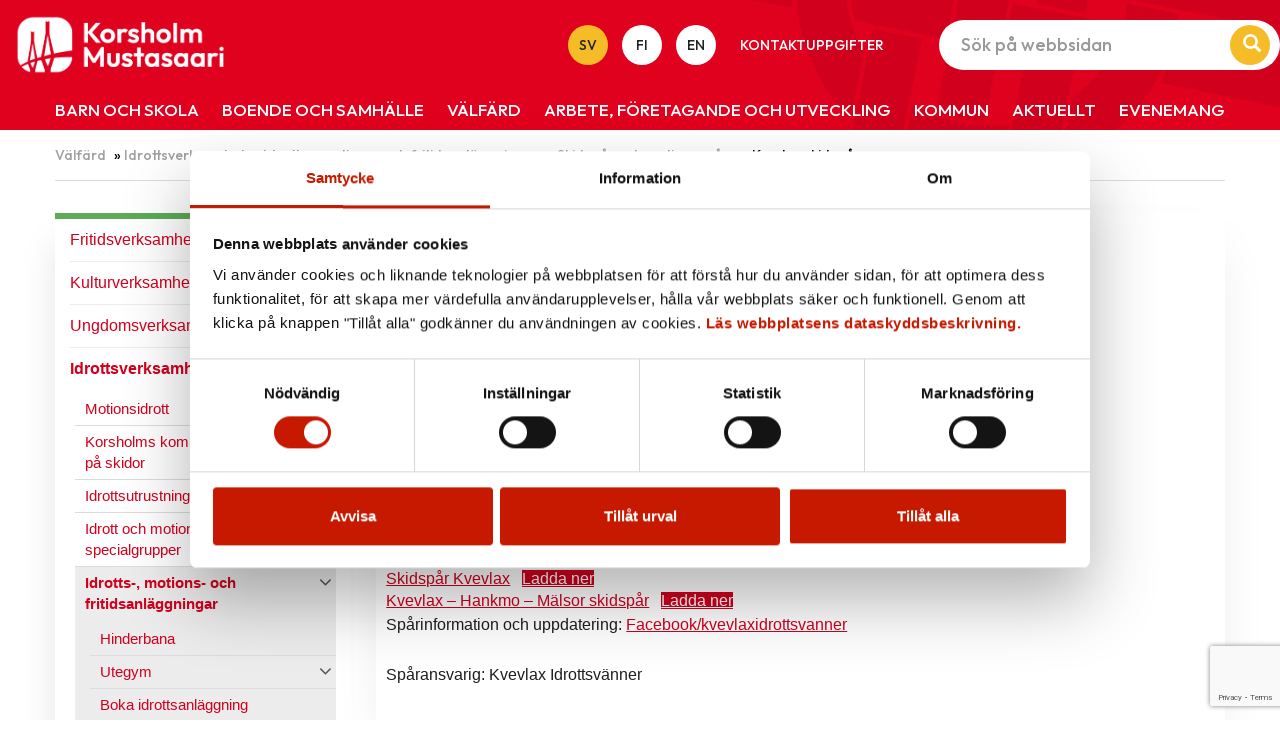

--- FILE ---
content_type: text/html; charset=UTF-8
request_url: https://korsholm.fi/valfard/idrottsverksamhet/idrotts-motions-och-fritidsanlaggningar/skidspar-och-motionsspar/kvevlax-skidspar
body_size: 60258
content:

<!doctype html>
<html class="no-js" lang="sv-SE">
<head>
	<meta charset="utf-8">
	<meta http-equiv="x-ua-compatible" content="ie=edge">
	<meta name="viewport" content="width=device-width, initial-scale=1">
	<script>
        (function (d) {
            var config = {
                    kitId: 'ypu7umg',
                    scriptTimeout: 3000,
                    async: true
                },
                h = d.documentElement, t = setTimeout(function () {
                    h.className = h.className.replace(/\bwf-loading\b/g, "") + " wf-inactive";
                }, config.scriptTimeout), tk = d.createElement("script"), f = false, s = d.getElementsByTagName("script")[0], a;
            h.className += " wf-loading";
            tk.src = 'https://use.typekit.net/' + config.kitId + '.js';
            tk.async = true;
            tk.onload = tk.onreadystatechange = function () {
                a = this.readyState;
                if (f || a && a != "complete" && a != "loaded")return;
                f = true;
                clearTimeout(t);
                try {
                    Typekit.load(config)
                } catch (e) {
                }
            };
            s.parentNode.insertBefore(tk, s)
        })(document);
	</script>
	<style type="text/css">
		.wf-loading .menu-item,
		.wf-loading h1,
		.wf-loading h2,
		.wf-loading h3,
		.wf-loading h4,
		.wf-loading h5,
		.wf-loading h6,
		.wf-loading p,
		.wf-loading a,
		.wf-loading button,
		.wf-loading li {
			/* Hide the blog title and post titles while web fonts are loading */
			visibility: hidden !important;
		}
	</style>
	<script type="text/javascript" src="https://korsholm.fi/wp-admin/admin-ajax.php?action=pll_xdata_check&#038;redirect=https%3A%2F%2Fkorsholm.fi%2Fvalfard%2Fidrottsverksamhet%2Fidrotts-motions-och-fritidsanlaggningar%2Fskidspar-och-motionsspar%2Fkvevlax-skidspar&#038;nonce=89d47b9c07" async></script><meta name='robots' content='index, follow, max-image-preview:large, max-snippet:-1, max-video-preview:-1' />
<link rel="alternate" href="https://korsholm.fi/valfard/idrottsverksamhet/idrotts-motions-och-fritidsanlaggningar/skidspar-och-motionsspar/kvevlax-skidspar" hreflang="sv" />
<link rel="alternate" href="https://mustasaari.fi/hyvinvointi/urheilutoiminta/liikuntapaikat/hiihtoladut-ja-kuntopolut/koivulahden-hiihtolatu" hreflang="fi" />

	<!-- This site is optimized with the Yoast SEO plugin v26.7 - https://yoast.com/wordpress/plugins/seo/ -->
	<title>Kvevlax skidspår - Korsholm - Mustasaari</title>
	<link rel="canonical" href="https://korsholm.fi/valfard/idrottsverksamhet/idrotts-motions-och-fritidsanlaggningar/skidspar-och-motionsspar/kvevlax-skidspar" />
	<meta property="og:locale" content="sv_SE" />
	<meta property="og:locale:alternate" content="fi_FI" />
	<meta property="og:type" content="article" />
	<meta property="og:title" content="Kvevlax skidspår - Korsholm - Mustasaari" />
	<meta property="og:description" content="Start vid idrottsplanen (Koskövägen 76, Kvevlax)N63 09.912 E021 49.790 Längd: 2,0 km, 3,3 km + ny slinga 1 km belyst klassisk och fri stil motionsspår sommartid underlag: flis Längd: 4,6 km terrängspår klassisk stil Spårinformation och uppdatering: Facebook/kvevlaxidrottsvanner Spåransvarig: Kvevlax&hellip;" />
	<meta property="og:url" content="https://korsholm.fi/valfard/idrottsverksamhet/idrotts-motions-och-fritidsanlaggningar/skidspar-och-motionsspar/kvevlax-skidspar" />
	<meta property="og:site_name" content="Korsholm - Mustasaari" />
	<meta property="article:modified_time" content="2022-01-07T10:45:24+00:00" />
	<meta name="twitter:card" content="summary_large_image" />
	<meta name="twitter:label1" content="Beräknad lästid" />
	<meta name="twitter:data1" content="1 minut" />
	<script type="application/ld+json" class="yoast-schema-graph">{"@context":"https://schema.org","@graph":[{"@type":"WebPage","@id":"https://korsholm.fi/valfard/idrottsverksamhet/idrotts-motions-och-fritidsanlaggningar/skidspar-och-motionsspar/kvevlax-skidspar","url":"https://korsholm.fi/valfard/idrottsverksamhet/idrotts-motions-och-fritidsanlaggningar/skidspar-och-motionsspar/kvevlax-skidspar","name":"Kvevlax skidspår - Korsholm - Mustasaari","isPartOf":{"@id":"https://korsholm.fi/#website"},"datePublished":"2021-04-06T09:20:11+00:00","dateModified":"2022-01-07T10:45:24+00:00","breadcrumb":{"@id":"https://korsholm.fi/valfard/idrottsverksamhet/idrotts-motions-och-fritidsanlaggningar/skidspar-och-motionsspar/kvevlax-skidspar#breadcrumb"},"inLanguage":"sv-SE","potentialAction":[{"@type":"ReadAction","target":["https://korsholm.fi/valfard/idrottsverksamhet/idrotts-motions-och-fritidsanlaggningar/skidspar-och-motionsspar/kvevlax-skidspar"]}]},{"@type":"BreadcrumbList","@id":"https://korsholm.fi/valfard/idrottsverksamhet/idrotts-motions-och-fritidsanlaggningar/skidspar-och-motionsspar/kvevlax-skidspar#breadcrumb","itemListElement":[{"@type":"ListItem","position":1,"name":"Välfärd","item":"https://korsholm.fi/valfard"},{"@type":"ListItem","position":2,"name":"Idrottsverksamhet","item":"https://korsholm.fi/valfard/idrottsverksamhet"},{"@type":"ListItem","position":3,"name":"Idrotts-, motions- och fritidsanläggningar","item":"https://korsholm.fi/valfard/idrottsverksamhet/idrotts-motions-och-fritidsanlaggningar"},{"@type":"ListItem","position":4,"name":"Skidspår och motionsspår","item":"https://korsholm.fi/valfard/idrottsverksamhet/idrotts-motions-och-fritidsanlaggningar/skidspar-och-motionsspar"},{"@type":"ListItem","position":5,"name":"Kvevlax skidspår"}]},{"@type":"WebSite","@id":"https://korsholm.fi/#website","url":"https://korsholm.fi/","name":"Korsholm - Mustasaari","description":"Korsholms kommun","potentialAction":[{"@type":"SearchAction","target":{"@type":"EntryPoint","urlTemplate":"https://korsholm.fi/?s={search_term_string}"},"query-input":{"@type":"PropertyValueSpecification","valueRequired":true,"valueName":"search_term_string"}}],"inLanguage":"sv-SE"}]}</script>
	<!-- / Yoast SEO plugin. -->


<link rel='dns-prefetch' href='//www.google.com' />
<link rel="alternate" title="oEmbed (JSON)" type="application/json+oembed" href="https://korsholm.fi/wp-json/oembed/1.0/embed?url=https%3A%2F%2Fkorsholm.fi%2Fvalfard%2Fidrottsverksamhet%2Fidrotts-motions-och-fritidsanlaggningar%2Fskidspar-och-motionsspar%2Fkvevlax-skidspar&#038;lang=sv" />
<link rel="alternate" title="oEmbed (XML)" type="text/xml+oembed" href="https://korsholm.fi/wp-json/oembed/1.0/embed?url=https%3A%2F%2Fkorsholm.fi%2Fvalfard%2Fidrottsverksamhet%2Fidrotts-motions-och-fritidsanlaggningar%2Fskidspar-och-motionsspar%2Fkvevlax-skidspar&#038;format=xml&#038;lang=sv" />
<style id='wp-img-auto-sizes-contain-inline-css' type='text/css'>
img:is([sizes=auto i],[sizes^="auto," i]){contain-intrinsic-size:3000px 1500px}
/*# sourceURL=wp-img-auto-sizes-contain-inline-css */
</style>
<style id='wp-emoji-styles-inline-css' type='text/css'>

	img.wp-smiley, img.emoji {
		display: inline !important;
		border: none !important;
		box-shadow: none !important;
		height: 1em !important;
		width: 1em !important;
		margin: 0 0.07em !important;
		vertical-align: -0.1em !important;
		background: none !important;
		padding: 0 !important;
	}
/*# sourceURL=wp-emoji-styles-inline-css */
</style>
<style id='wp-block-library-inline-css' type='text/css'>
:root{--wp-block-synced-color:#7a00df;--wp-block-synced-color--rgb:122,0,223;--wp-bound-block-color:var(--wp-block-synced-color);--wp-editor-canvas-background:#ddd;--wp-admin-theme-color:#007cba;--wp-admin-theme-color--rgb:0,124,186;--wp-admin-theme-color-darker-10:#006ba1;--wp-admin-theme-color-darker-10--rgb:0,107,160.5;--wp-admin-theme-color-darker-20:#005a87;--wp-admin-theme-color-darker-20--rgb:0,90,135;--wp-admin-border-width-focus:2px}@media (min-resolution:192dpi){:root{--wp-admin-border-width-focus:1.5px}}.wp-element-button{cursor:pointer}:root .has-very-light-gray-background-color{background-color:#eee}:root .has-very-dark-gray-background-color{background-color:#313131}:root .has-very-light-gray-color{color:#eee}:root .has-very-dark-gray-color{color:#313131}:root .has-vivid-green-cyan-to-vivid-cyan-blue-gradient-background{background:linear-gradient(135deg,#00d084,#0693e3)}:root .has-purple-crush-gradient-background{background:linear-gradient(135deg,#34e2e4,#4721fb 50%,#ab1dfe)}:root .has-hazy-dawn-gradient-background{background:linear-gradient(135deg,#faaca8,#dad0ec)}:root .has-subdued-olive-gradient-background{background:linear-gradient(135deg,#fafae1,#67a671)}:root .has-atomic-cream-gradient-background{background:linear-gradient(135deg,#fdd79a,#004a59)}:root .has-nightshade-gradient-background{background:linear-gradient(135deg,#330968,#31cdcf)}:root .has-midnight-gradient-background{background:linear-gradient(135deg,#020381,#2874fc)}:root{--wp--preset--font-size--normal:16px;--wp--preset--font-size--huge:42px}.has-regular-font-size{font-size:1em}.has-larger-font-size{font-size:2.625em}.has-normal-font-size{font-size:var(--wp--preset--font-size--normal)}.has-huge-font-size{font-size:var(--wp--preset--font-size--huge)}.has-text-align-center{text-align:center}.has-text-align-left{text-align:left}.has-text-align-right{text-align:right}.has-fit-text{white-space:nowrap!important}#end-resizable-editor-section{display:none}.aligncenter{clear:both}.items-justified-left{justify-content:flex-start}.items-justified-center{justify-content:center}.items-justified-right{justify-content:flex-end}.items-justified-space-between{justify-content:space-between}.screen-reader-text{border:0;clip-path:inset(50%);height:1px;margin:-1px;overflow:hidden;padding:0;position:absolute;width:1px;word-wrap:normal!important}.screen-reader-text:focus{background-color:#ddd;clip-path:none;color:#444;display:block;font-size:1em;height:auto;left:5px;line-height:normal;padding:15px 23px 14px;text-decoration:none;top:5px;width:auto;z-index:100000}html :where(.has-border-color){border-style:solid}html :where([style*=border-top-color]){border-top-style:solid}html :where([style*=border-right-color]){border-right-style:solid}html :where([style*=border-bottom-color]){border-bottom-style:solid}html :where([style*=border-left-color]){border-left-style:solid}html :where([style*=border-width]){border-style:solid}html :where([style*=border-top-width]){border-top-style:solid}html :where([style*=border-right-width]){border-right-style:solid}html :where([style*=border-bottom-width]){border-bottom-style:solid}html :where([style*=border-left-width]){border-left-style:solid}html :where(img[class*=wp-image-]){height:auto;max-width:100%}:where(figure){margin:0 0 1em}html :where(.is-position-sticky){--wp-admin--admin-bar--position-offset:var(--wp-admin--admin-bar--height,0px)}@media screen and (max-width:600px){html :where(.is-position-sticky){--wp-admin--admin-bar--position-offset:0px}}

/*# sourceURL=wp-block-library-inline-css */
</style><style id='wp-block-file-inline-css' type='text/css'>
.wp-block-file{box-sizing:border-box}.wp-block-file:not(.wp-element-button){font-size:.8em}.wp-block-file.aligncenter{text-align:center}.wp-block-file.alignright{text-align:right}.wp-block-file *+.wp-block-file__button{margin-left:.75em}:where(.wp-block-file){margin-bottom:1.5em}.wp-block-file__embed{margin-bottom:1em}:where(.wp-block-file__button){border-radius:2em;display:inline-block;padding:.5em 1em}:where(.wp-block-file__button):where(a):active,:where(.wp-block-file__button):where(a):focus,:where(.wp-block-file__button):where(a):hover,:where(.wp-block-file__button):where(a):visited{box-shadow:none;color:#fff;opacity:.85;text-decoration:none}
/*# sourceURL=https://korsholm.fi/wp-includes/blocks/file/style.min.css */
</style>
<style id='wp-block-group-inline-css' type='text/css'>
.wp-block-group{box-sizing:border-box}:where(.wp-block-group.wp-block-group-is-layout-constrained){position:relative}
/*# sourceURL=https://korsholm.fi/wp-includes/blocks/group/style.min.css */
</style>
<style id='global-styles-inline-css' type='text/css'>
:root{--wp--preset--aspect-ratio--square: 1;--wp--preset--aspect-ratio--4-3: 4/3;--wp--preset--aspect-ratio--3-4: 3/4;--wp--preset--aspect-ratio--3-2: 3/2;--wp--preset--aspect-ratio--2-3: 2/3;--wp--preset--aspect-ratio--16-9: 16/9;--wp--preset--aspect-ratio--9-16: 9/16;--wp--preset--color--black: #000000;--wp--preset--color--cyan-bluish-gray: #abb8c3;--wp--preset--color--white: #ffffff;--wp--preset--color--pale-pink: #f78da7;--wp--preset--color--vivid-red: #cf2e2e;--wp--preset--color--luminous-vivid-orange: #ff6900;--wp--preset--color--luminous-vivid-amber: #fcb900;--wp--preset--color--light-green-cyan: #7bdcb5;--wp--preset--color--vivid-green-cyan: #00d084;--wp--preset--color--pale-cyan-blue: #8ed1fc;--wp--preset--color--vivid-cyan-blue: #0693e3;--wp--preset--color--vivid-purple: #9b51e0;--wp--preset--gradient--vivid-cyan-blue-to-vivid-purple: linear-gradient(135deg,rgb(6,147,227) 0%,rgb(155,81,224) 100%);--wp--preset--gradient--light-green-cyan-to-vivid-green-cyan: linear-gradient(135deg,rgb(122,220,180) 0%,rgb(0,208,130) 100%);--wp--preset--gradient--luminous-vivid-amber-to-luminous-vivid-orange: linear-gradient(135deg,rgb(252,185,0) 0%,rgb(255,105,0) 100%);--wp--preset--gradient--luminous-vivid-orange-to-vivid-red: linear-gradient(135deg,rgb(255,105,0) 0%,rgb(207,46,46) 100%);--wp--preset--gradient--very-light-gray-to-cyan-bluish-gray: linear-gradient(135deg,rgb(238,238,238) 0%,rgb(169,184,195) 100%);--wp--preset--gradient--cool-to-warm-spectrum: linear-gradient(135deg,rgb(74,234,220) 0%,rgb(151,120,209) 20%,rgb(207,42,186) 40%,rgb(238,44,130) 60%,rgb(251,105,98) 80%,rgb(254,248,76) 100%);--wp--preset--gradient--blush-light-purple: linear-gradient(135deg,rgb(255,206,236) 0%,rgb(152,150,240) 100%);--wp--preset--gradient--blush-bordeaux: linear-gradient(135deg,rgb(254,205,165) 0%,rgb(254,45,45) 50%,rgb(107,0,62) 100%);--wp--preset--gradient--luminous-dusk: linear-gradient(135deg,rgb(255,203,112) 0%,rgb(199,81,192) 50%,rgb(65,88,208) 100%);--wp--preset--gradient--pale-ocean: linear-gradient(135deg,rgb(255,245,203) 0%,rgb(182,227,212) 50%,rgb(51,167,181) 100%);--wp--preset--gradient--electric-grass: linear-gradient(135deg,rgb(202,248,128) 0%,rgb(113,206,126) 100%);--wp--preset--gradient--midnight: linear-gradient(135deg,rgb(2,3,129) 0%,rgb(40,116,252) 100%);--wp--preset--font-size--small: 13px;--wp--preset--font-size--medium: 20px;--wp--preset--font-size--large: 36px;--wp--preset--font-size--x-large: 42px;--wp--preset--spacing--20: 0.44rem;--wp--preset--spacing--30: 0.67rem;--wp--preset--spacing--40: 1rem;--wp--preset--spacing--50: 1.5rem;--wp--preset--spacing--60: 2.25rem;--wp--preset--spacing--70: 3.38rem;--wp--preset--spacing--80: 5.06rem;--wp--preset--shadow--natural: 6px 6px 9px rgba(0, 0, 0, 0.2);--wp--preset--shadow--deep: 12px 12px 50px rgba(0, 0, 0, 0.4);--wp--preset--shadow--sharp: 6px 6px 0px rgba(0, 0, 0, 0.2);--wp--preset--shadow--outlined: 6px 6px 0px -3px rgb(255, 255, 255), 6px 6px rgb(0, 0, 0);--wp--preset--shadow--crisp: 6px 6px 0px rgb(0, 0, 0);}:where(.is-layout-flex){gap: 0.5em;}:where(.is-layout-grid){gap: 0.5em;}body .is-layout-flex{display: flex;}.is-layout-flex{flex-wrap: wrap;align-items: center;}.is-layout-flex > :is(*, div){margin: 0;}body .is-layout-grid{display: grid;}.is-layout-grid > :is(*, div){margin: 0;}:where(.wp-block-columns.is-layout-flex){gap: 2em;}:where(.wp-block-columns.is-layout-grid){gap: 2em;}:where(.wp-block-post-template.is-layout-flex){gap: 1.25em;}:where(.wp-block-post-template.is-layout-grid){gap: 1.25em;}.has-black-color{color: var(--wp--preset--color--black) !important;}.has-cyan-bluish-gray-color{color: var(--wp--preset--color--cyan-bluish-gray) !important;}.has-white-color{color: var(--wp--preset--color--white) !important;}.has-pale-pink-color{color: var(--wp--preset--color--pale-pink) !important;}.has-vivid-red-color{color: var(--wp--preset--color--vivid-red) !important;}.has-luminous-vivid-orange-color{color: var(--wp--preset--color--luminous-vivid-orange) !important;}.has-luminous-vivid-amber-color{color: var(--wp--preset--color--luminous-vivid-amber) !important;}.has-light-green-cyan-color{color: var(--wp--preset--color--light-green-cyan) !important;}.has-vivid-green-cyan-color{color: var(--wp--preset--color--vivid-green-cyan) !important;}.has-pale-cyan-blue-color{color: var(--wp--preset--color--pale-cyan-blue) !important;}.has-vivid-cyan-blue-color{color: var(--wp--preset--color--vivid-cyan-blue) !important;}.has-vivid-purple-color{color: var(--wp--preset--color--vivid-purple) !important;}.has-black-background-color{background-color: var(--wp--preset--color--black) !important;}.has-cyan-bluish-gray-background-color{background-color: var(--wp--preset--color--cyan-bluish-gray) !important;}.has-white-background-color{background-color: var(--wp--preset--color--white) !important;}.has-pale-pink-background-color{background-color: var(--wp--preset--color--pale-pink) !important;}.has-vivid-red-background-color{background-color: var(--wp--preset--color--vivid-red) !important;}.has-luminous-vivid-orange-background-color{background-color: var(--wp--preset--color--luminous-vivid-orange) !important;}.has-luminous-vivid-amber-background-color{background-color: var(--wp--preset--color--luminous-vivid-amber) !important;}.has-light-green-cyan-background-color{background-color: var(--wp--preset--color--light-green-cyan) !important;}.has-vivid-green-cyan-background-color{background-color: var(--wp--preset--color--vivid-green-cyan) !important;}.has-pale-cyan-blue-background-color{background-color: var(--wp--preset--color--pale-cyan-blue) !important;}.has-vivid-cyan-blue-background-color{background-color: var(--wp--preset--color--vivid-cyan-blue) !important;}.has-vivid-purple-background-color{background-color: var(--wp--preset--color--vivid-purple) !important;}.has-black-border-color{border-color: var(--wp--preset--color--black) !important;}.has-cyan-bluish-gray-border-color{border-color: var(--wp--preset--color--cyan-bluish-gray) !important;}.has-white-border-color{border-color: var(--wp--preset--color--white) !important;}.has-pale-pink-border-color{border-color: var(--wp--preset--color--pale-pink) !important;}.has-vivid-red-border-color{border-color: var(--wp--preset--color--vivid-red) !important;}.has-luminous-vivid-orange-border-color{border-color: var(--wp--preset--color--luminous-vivid-orange) !important;}.has-luminous-vivid-amber-border-color{border-color: var(--wp--preset--color--luminous-vivid-amber) !important;}.has-light-green-cyan-border-color{border-color: var(--wp--preset--color--light-green-cyan) !important;}.has-vivid-green-cyan-border-color{border-color: var(--wp--preset--color--vivid-green-cyan) !important;}.has-pale-cyan-blue-border-color{border-color: var(--wp--preset--color--pale-cyan-blue) !important;}.has-vivid-cyan-blue-border-color{border-color: var(--wp--preset--color--vivid-cyan-blue) !important;}.has-vivid-purple-border-color{border-color: var(--wp--preset--color--vivid-purple) !important;}.has-vivid-cyan-blue-to-vivid-purple-gradient-background{background: var(--wp--preset--gradient--vivid-cyan-blue-to-vivid-purple) !important;}.has-light-green-cyan-to-vivid-green-cyan-gradient-background{background: var(--wp--preset--gradient--light-green-cyan-to-vivid-green-cyan) !important;}.has-luminous-vivid-amber-to-luminous-vivid-orange-gradient-background{background: var(--wp--preset--gradient--luminous-vivid-amber-to-luminous-vivid-orange) !important;}.has-luminous-vivid-orange-to-vivid-red-gradient-background{background: var(--wp--preset--gradient--luminous-vivid-orange-to-vivid-red) !important;}.has-very-light-gray-to-cyan-bluish-gray-gradient-background{background: var(--wp--preset--gradient--very-light-gray-to-cyan-bluish-gray) !important;}.has-cool-to-warm-spectrum-gradient-background{background: var(--wp--preset--gradient--cool-to-warm-spectrum) !important;}.has-blush-light-purple-gradient-background{background: var(--wp--preset--gradient--blush-light-purple) !important;}.has-blush-bordeaux-gradient-background{background: var(--wp--preset--gradient--blush-bordeaux) !important;}.has-luminous-dusk-gradient-background{background: var(--wp--preset--gradient--luminous-dusk) !important;}.has-pale-ocean-gradient-background{background: var(--wp--preset--gradient--pale-ocean) !important;}.has-electric-grass-gradient-background{background: var(--wp--preset--gradient--electric-grass) !important;}.has-midnight-gradient-background{background: var(--wp--preset--gradient--midnight) !important;}.has-small-font-size{font-size: var(--wp--preset--font-size--small) !important;}.has-medium-font-size{font-size: var(--wp--preset--font-size--medium) !important;}.has-large-font-size{font-size: var(--wp--preset--font-size--large) !important;}.has-x-large-font-size{font-size: var(--wp--preset--font-size--x-large) !important;}
/*# sourceURL=global-styles-inline-css */
</style>

<style id='classic-theme-styles-inline-css' type='text/css'>
/*! This file is auto-generated */
.wp-block-button__link{color:#fff;background-color:#32373c;border-radius:9999px;box-shadow:none;text-decoration:none;padding:calc(.667em + 2px) calc(1.333em + 2px);font-size:1.125em}.wp-block-file__button{background:#32373c;color:#fff;text-decoration:none}
/*# sourceURL=/wp-includes/css/classic-themes.min.css */
</style>
<link rel='stylesheet' id='megamenu-css' href='https://korsholm.fi/wp-content/uploads/maxmegamenu/style_sv_se.css?ver=145681' type='text/css' media='all' />
<link rel='stylesheet' id='dashicons-css' href='https://korsholm.fi/wp-includes/css/dashicons.min.css?ver=6.9' type='text/css' media='all' />
<link rel='stylesheet' id='kantapohja/css-css' href='https://korsholm.fi/wp-content/themes/kantapohja-master/dist/styles/main.css?ver=nocache-1603179390' type='text/css' media='all' />
<link rel='stylesheet' id='slicknav-css-css' href='https://korsholm.fi/wp-content/themes/mustasaari/assets/js/slicknav/slicknav.min.css?ver=6.9' type='text/css' media='all' />
<link rel='stylesheet' id='kantapohja-style-css' href='https://korsholm.fi/wp-content/themes/kantapohja-master/style.css?ver=1618474190' type='text/css' media='all' />
<link rel='stylesheet' id='google-fonts-outfit-css' href='https://fonts.googleapis.com/css2?family=Outfit%3Awght%40500&#038;display=swap&#038;ver=2026-01-16' type='text/css' media='all' />
<link rel='stylesheet' id='child-style-css' href='https://korsholm.fi/wp-content/themes/mustasaari/style.css?ver=1768569349' type='text/css' media='all' />
<link rel='stylesheet' id='wp-block-paragraph-css' href='https://korsholm.fi/wp-includes/blocks/paragraph/style.min.css?ver=6.9' type='text/css' media='all' />
<link rel='stylesheet' id='wp-block-list-css' href='https://korsholm.fi/wp-includes/blocks/list/style.min.css?ver=6.9' type='text/css' media='all' />
<script type="text/javascript" src="https://korsholm.fi/wp-includes/js/jquery/jquery.min.js?ver=3.7.1" id="jquery-core-js"></script>
<script type="text/javascript" src="https://korsholm.fi/wp-includes/js/jquery/jquery-migrate.min.js?ver=3.4.1" id="jquery-migrate-js"></script>
<script type="text/javascript" src="https://korsholm.fi/wp-content/themes/mustasaari/assets/js/slicknav/jquery.slicknav.min.js?ver=6.9" id="slicknav-js-js"></script>
<script type="text/javascript" id="slicknav-js-js-after">
/* <![CDATA[ */
        (function($){
            $(document).ready(function(){
                /*
                $('.dropdown').on('show.bs.dropdown', function () {
                    $(this).siblings('.open').removeClass('open').find('a.dropdown-toggle').attr('data-toggle', 'dropdown');
                    $(this).find('a.dropdown-toggle').removeAttr('data-toggle');
                });
                */
                $('.dropdown').on('mouseenter', function(){
                    $(this).addClass('open');
                }).on('mouseleave', function(){
                    $(this).removeClass('open');
                });
                initializeSlickNav();
                if (window.location.href.indexOf('mustasaari.fi') > -1) {
                    $('a.wp-block-file__button').text('Lataa');
                }
                else {
                    $('a.wp-block-file__button').text('Ladda ner');
                }
				
            });
            $(window).resize(function(){
                initializeSlickNav();
            });
            function initializeSlickNav(){
                var settings = {
                    'label':'',
                    'duplicate': false,
                    'allowParentLinks': true,
                    'nestedParentLinks': false,
                    'appendTo': '.header-top-wrap .mobile-nav-wrapper',
                    'init': function(){
                        console.log('mobile menu initialized');
                    }
                };
                if ($(window).width() < 992) {
                    $('.mobile-nav-wrapper .nav.navbar-nav').children().find('.caret').remove();
                    $('.mobile-nav-wrapper .nav.navbar-nav').children().find('.dropdown-menu').removeClass('dropdown-menu');

                    $('.mobile-nav-wrapper .nav.navbar-nav.primary-nav').slicknav(settings);
                }
            }
        })(jQuery);
    
//# sourceURL=slicknav-js-js-after
/* ]]> */
</script>
<link rel="https://api.w.org/" href="https://korsholm.fi/wp-json/" /><link rel="alternate" title="JSON" type="application/json" href="https://korsholm.fi/wp-json/wp/v2/pages/3662" /><link rel="EditURI" type="application/rsd+xml" title="RSD" href="https://korsholm.fi/xmlrpc.php?rsd" />
<meta name="generator" content="WordPress 6.9" />
<link rel='shortlink' href='https://korsholm.fi/?p=3662' />
 
<!-- Google Tag Manager -->
<script>(function(w,d,s,l,i){w[l]=w[l]||[];w[l].push({'gtm.start':
new Date().getTime(),event:'gtm.js'});var f=d.getElementsByTagName(s)[0],
j=d.createElement(s),dl=l!='dataLayer'?'&l='+l:'';j.async=true;j.src=
'https://www.googletagmanager.com/gtm.js?id='+i+dl;f.parentNode.insertBefore(j,f);
})(window,document,'script','dataLayer','GTM-TWSXD65');</script>
<!-- End Google Tag Manager -->
<link rel="shortcut icon" href="https://korsholm.fi/wp-content/themes/mustasaari/assets/images/favicon.ico" /> 
<meta name="google-site-verification" content="aKOYpygmjFdcuNqpNQzgWShYkndKyB-9d5bLewh9NXU" />
<link rel="icon" href="https://korsholm.fi/wp-content/uploads/2020/10/cropped-logo-32x32.png" sizes="32x32" />
<link rel="icon" href="https://korsholm.fi/wp-content/uploads/2020/10/cropped-logo-192x192.png" sizes="192x192" />
<link rel="apple-touch-icon" href="https://korsholm.fi/wp-content/uploads/2020/10/cropped-logo-180x180.png" />
<meta name="msapplication-TileImage" content="https://korsholm.fi/wp-content/uploads/2020/10/cropped-logo-270x270.png" />
		<style type="text/css" id="wp-custom-css">
			/*
 *	CSS moved to style.css that is built with SASS - stop using Customize!!! 
 */		</style>
		<style type="text/css">/** Mega Menu CSS: fs **/</style>
</head>
<body class="wp-singular page-template-default page page-id-3662 page-child parent-pageid-3647 wp-theme-kantapohja-master wp-child-theme-mustasaari level-5 cat-koe kvevlax-skidspar sidebar-both sidebar-right sv-SE">
<!--[if lt IE 9]>
<div class="alert alert-warning">
	You are using an &lt;strong&gt;outdated&lt;/strong&gt; browser. Please &lt;a href=&quot;http://browsehappy.com/&quot;&gt;upgrade	your	browser&lt;/a&gt; to improve your experience.</div>
<![endif]-->
<a class="skip-link screen-reader-text" href="#content" tabindex="1">
	Hoppa till innehållet</a>
<div class="nav-header mobile-header visible-xs visible-sm">
	<header class="banner non-sticky visible" role="banner">
	<div class="container-fluid header-container-mobile">
		<div class="header-right clearfix">
			<div class="header-top clearfix">
				<div class="sitename-wrap pull-left">
					<a class="sitename" href="https://korsholm.fi/">
												<img class="logo" src="/wp-content/uploads/2026/01/Korsholm-logo-horizontal-white-RGB.png" alt="Korsholm &#8211; Mustasaari" title="Korsholm &#8211; Mustasaari"/>
						<!--h1 class="logo-text">Leader Suupohja</h1-->
					</a>
				</div>
				<div class="header-top-wrap clearfix">
					<div class="mobile-nav-wrapper pull-right clearfix">
						<ul id="menu-primar-meny" class="nav navbar-nav primary-nav"><li class=" depth-0 dropdown menu-barn-och-skola"><a href="https://korsholm.fi/barn-och-skola">Barn och skola</a><ul class="depth-0 dropdown-menu cols-4"><li class="page_item page-item-5992 page_item_has_children"><a href="https://korsholm.fi/barn-och-skola/bildningstjanster-forvaltning">Bildningstjänster</a>
<ul class='children'>
	<li class="page_item page-item-17497"><a href="https://korsholm.fi/barn-och-skola/bildningstjanster-forvaltning/forvaltning">Förvaltning</a></li>
	<li class="page_item page-item-17489 page_item_has_children"><a href="https://korsholm.fi/barn-och-skola/bildningstjanster-forvaltning/utvecklingsprojekt-och-aktuella-strategier">Utvecklingsprojekt och aktuella strategier</a>
	<ul class='children'>
		<li class="page_item page-item-59085"><a href="https://korsholm.fi/barn-och-skola/bildningstjanster-forvaltning/utvecklingsprojekt-och-aktuella-strategier/kulturlaroplan">Kulturläroplan för Korsholms kommun</a></li>
		<li class="page_item page-item-48991 page_item_has_children"><a href="https://korsholm.fi/barn-och-skola/bildningstjanster-forvaltning/utvecklingsprojekt-och-aktuella-strategier/digitaliseringsprojekt-och-den-digitala-larstigen-2">Digitaliseringsprojekt och den digitala lärstigen</a>
		<ul class='children'>
			<li class="page_item page-item-25303"><a href="https://korsholm.fi/barn-och-skola/bildningstjanster-forvaltning/utvecklingsprojekt-och-aktuella-strategier/digitaliseringsprojekt-och-den-digitala-larstigen-2/digitala-larstigen-smabarnspedagogik">Digitala lärstigen: småbarnspedagogik</a></li>
			<li class="page_item page-item-25312"><a href="https://korsholm.fi/barn-och-skola/bildningstjanster-forvaltning/utvecklingsprojekt-och-aktuella-strategier/digitaliseringsprojekt-och-den-digitala-larstigen-2/digitala-larstigen-grundlaggande-utbildning-ak-1-6">Digitala lärstigen: grundläggande utbildning åk 1-6</a></li>
			<li class="page_item page-item-25325"><a href="https://korsholm.fi/barn-och-skola/bildningstjanster-forvaltning/utvecklingsprojekt-och-aktuella-strategier/digitaliseringsprojekt-och-den-digitala-larstigen-2/digitala-larstigen-grundlaggande-utbildning-ak-7-9">Digitala lärstigen: grundläggande utbildning åk 7-9</a></li>
			<li class="page_item page-item-68156"><a href="https://korsholm.fi/barn-och-skola/bildningstjanster-forvaltning/utvecklingsprojekt-och-aktuella-strategier/digitaliseringsprojekt-och-den-digitala-larstigen-2/ai-riktlinjer">AI-riktlinjer</a></li>
		</ul>
</li>
		<li class="page_item page-item-17504"><a href="https://korsholm.fi/barn-och-skola/bildningstjanster-forvaltning/utvecklingsprojekt-och-aktuella-strategier/sprakstigen">Språkstigen i Korsholm</a></li>
		<li class="page_item page-item-35050"><a href="https://korsholm.fi/barn-och-skola/bildningstjanster-forvaltning/utvecklingsprojekt-och-aktuella-strategier/utveckling-av-inlarning-och-inklusion-oppi-projektet">Utveckling av inlärning och inklusion &#8211; OppI-projektet</a></li>
		<li class="page_item page-item-17334"><a href="https://korsholm.fi/barn-och-skola/bildningstjanster-forvaltning/utvecklingsprojekt-och-aktuella-strategier/samarbete-mellan-forskola-och-grundlaggande-utbildning">Samarbete mellan förskola och grundläggande utbildning </a></li>
		<li class="page_item page-item-48383 page_item_has_children"><a href="https://korsholm.fi/barn-och-skola/bildningstjanster-forvaltning/utvecklingsprojekt-och-aktuella-strategier/food-education-for-the-future">Food Education for the Future</a>
		<ul class='children'>
			<li class="page_item page-item-60758"><a href="https://korsholm.fi/barn-och-skola/bildningstjanster-forvaltning/utvecklingsprojekt-och-aktuella-strategier/food-education-for-the-future/aktuellt-inom-projektet">Aktuellt inom projektet</a></li>
		</ul>
</li>
		<li class="page_item page-item-66905"><a href="https://korsholm.fi/barn-och-skola/bildningstjanster-forvaltning/utvecklingsprojekt-och-aktuella-strategier/korsholms-kommuns-hallbarhetslarstig">Korsholms kommuns hållbarhetslärstig</a></li>
	</ul>
</li>
	<li class="page_item page-item-35159"><a href="https://korsholm.fi/barn-och-skola/bildningstjanster-forvaltning/halsa-i-skolan">Hälsa i skolan</a></li>
</ul>
</li>
<li class="page_item page-item-53312 page_item_has_children"><a href="https://korsholm.fi/barn-och-skola/tillstand-ansokningar-och-blanketter">Tillstånd, ansökningar och blanketter</a>
<ul class='children'>
	<li class="page_item page-item-56824 page_item_has_children"><a href="https://korsholm.fi/barn-och-skola/tillstand-ansokningar-och-blanketter/smabarnspedagogik">Småbarnspedagogik</a>
	<ul class='children'>
		<li class="page_item page-item-57144"><a href="https://korsholm.fi/barn-och-skola/tillstand-ansokningar-och-blanketter/smabarnspedagogik/ansokan-om-att-bli-privat-serviceproducent-inom-smabarnspedagogik">Ansökan om att bli privat serviceproducent inom småbarnspedagogik</a></li>
		<li class="page_item page-item-57156"><a href="https://korsholm.fi/barn-och-skola/tillstand-ansokningar-och-blanketter/smabarnspedagogik/elektronisk-arendehantering">Elektronisk ärendehantering</a></li>
	</ul>
</li>
	<li class="page_item page-item-56830 page_item_has_children"><a href="https://korsholm.fi/barn-och-skola/tillstand-ansokningar-och-blanketter/forskola">Förskola</a>
	<ul class='children'>
		<li class="page_item page-item-57125"><a href="https://korsholm.fi/barn-och-skola/tillstand-ansokningar-och-blanketter/forskola/anhallan-om-franvaro-fran-forskolan">Anhållan om frånvaro från förskolan</a></li>
		<li class="page_item page-item-57138"><a href="https://korsholm.fi/barn-och-skola/tillstand-ansokningar-och-blanketter/forskola/elektronisk-arendehantering">Elektronisk ärendehantering</a></li>
	</ul>
</li>
	<li class="page_item page-item-56835 page_item_has_children"><a href="https://korsholm.fi/barn-och-skola/tillstand-ansokningar-och-blanketter/grundlaggande-utbildning">Grundläggande utbildning</a>
	<ul class='children'>
		<li class="page_item page-item-57085"><a href="https://korsholm.fi/barn-och-skola/tillstand-ansokningar-och-blanketter/grundlaggande-utbildning/blanketter">Blanketter</a></li>
	</ul>
</li>
	<li class="page_item page-item-57105 page_item_has_children"><a href="https://korsholm.fi/barn-och-skola/tillstand-ansokningar-och-blanketter/morgon-och-eftermiddagsverksamhet">Morgon- och eftermiddagsverksamhet</a>
	<ul class='children'>
		<li class="page_item page-item-57117"><a href="https://korsholm.fi/barn-och-skola/tillstand-ansokningar-och-blanketter/morgon-och-eftermiddagsverksamhet/ansokan-om-eftisplats">Ansökan om eftisplats</a></li>
		<li class="page_item page-item-57110"><a href="https://korsholm.fi/barn-och-skola/tillstand-ansokningar-och-blanketter/morgon-och-eftermiddagsverksamhet/avgifter">Avgifter</a></li>
	</ul>
</li>
	<li class="page_item page-item-56839 page_item_has_children"><a href="https://korsholm.fi/barn-och-skola/tillstand-ansokningar-och-blanketter/forvaltning">Förvaltning</a>
	<ul class='children'>
		<li class="page_item page-item-56843"><a href="https://korsholm.fi/barn-och-skola/tillstand-ansokningar-och-blanketter/forvaltning/anhallan-om-forskningstillstand">Anhållan om forskningstillstånd</a></li>
	</ul>
</li>
</ul>
</li>
<li class="page_item page-item-3240 page_item_has_children"><a href="https://korsholm.fi/barn-och-skola/elevhalsa-och-elevvard">Elevhälsa och elevvård</a>
<ul class='children'>
	<li class="page_item page-item-43875"><a href="https://korsholm.fi/barn-och-skola/elevhalsa-och-elevvard/elevvardsplan-for-korsholms-kommun">Elevvårdsplan för Korsholms kommun</a></li>
	<li class="page_item page-item-3255"><a href="https://korsholm.fi/barn-och-skola/elevhalsa-och-elevvard/begaran-om-dokument">Begäran om dokument</a></li>
	<li class="page_item page-item-3243 page_item_has_children"><a href="https://korsholm.fi/barn-och-skola/elevhalsa-och-elevvard/gemensam-och-individuell-elevhalsa">Gemensam och individuell elevhälsa</a>
	<ul class='children'>
		<li class="page_item page-item-3253"><a href="https://korsholm.fi/barn-och-skola/elevhalsa-och-elevvard/gemensam-och-individuell-elevhalsa/andra-former-av-hjalp-och-stod">Andra former av hjälp och stöd</a></li>
		<li class="page_item page-item-3249"><a href="https://korsholm.fi/barn-och-skola/elevhalsa-och-elevvard/gemensam-och-individuell-elevhalsa/expertgrupp">Expertgrupp</a></li>
		<li class="page_item page-item-43885"><a href="https://korsholm.fi/barn-och-skola/elevhalsa-och-elevvard/gemensam-och-individuell-elevhalsa/skolcoach">Skolcoach</a></li>
		<li class="page_item page-item-3251"><a href="https://korsholm.fi/barn-och-skola/elevhalsa-och-elevvard/gemensam-och-individuell-elevhalsa/resursperson-for-elever-med-funktionella-stodbehov">Resursperson för elever med funktionella stödbehov</a></li>
		<li class="page_item page-item-3245"><a href="https://korsholm.fi/barn-och-skola/elevhalsa-och-elevvard/gemensam-och-individuell-elevhalsa/skolkurator">Skolkurator</a></li>
		<li class="page_item page-item-3247"><a href="https://korsholm.fi/barn-och-skola/elevhalsa-och-elevvard/gemensam-och-individuell-elevhalsa/skolpsykolog">Skolpsykolog</a></li>
	</ul>
</li>
	<li class="page_item page-item-3257"><a href="https://korsholm.fi/barn-och-skola/elevhalsa-och-elevvard/oro-for-barn-och-unga">Oro för barn och unga</a></li>
</ul>
</li>
<li class="page_item page-item-665 page_item_has_children"><a href="https://korsholm.fi/barn-och-skola/smabarnspedagogik">Småbarnspedagogik</a>
<ul class='children'>
	<li class="page_item page-item-668 page_item_has_children"><a href="https://korsholm.fi/barn-och-skola/smabarnspedagogik/information-om-smabarnspedagogik">Information om småbarnspedagogik</a>
	<ul class='children'>
		<li class="page_item page-item-672"><a href="https://korsholm.fi/barn-och-skola/smabarnspedagogik/information-om-smabarnspedagogik/barnets-ratt-till-smabarnspedagogik">Barnets rätt till småbarnspedagogik</a></li>
		<li class="page_item page-item-676"><a href="https://korsholm.fi/barn-och-skola/smabarnspedagogik/information-om-smabarnspedagogik/informationsresursen-varda">Informationsresursen VARDA</a></li>
		<li class="page_item page-item-2083"><a href="https://korsholm.fi/barn-och-skola/smabarnspedagogik/information-om-smabarnspedagogik/principer-for-skiftesomsorg">Principer för skiftesvård</a></li>
	</ul>
</li>
	<li class="page_item page-item-756"><a href="https://korsholm.fi/barn-och-skola/smabarnspedagogik/ansokan-om-plats-inom-smabarnspedagogik">Ansökan om plats inom småbarnspedagogik</a></li>
	<li class="page_item page-item-789"><a href="https://korsholm.fi/barn-och-skola/smabarnspedagogik/avgifter-inom-smabarnspedagogik">Avgifter inom småbarnspedagogik</a></li>
	<li class="page_item page-item-764 page_item_has_children"><a href="https://korsholm.fi/barn-och-skola/smabarnspedagogik/barnet-inom-smabarnspedagogiken">Barnet inom småbarnspedagogiken</a>
	<ul class='children'>
		<li class="page_item page-item-776"><a href="https://korsholm.fi/barn-och-skola/smabarnspedagogik/barnet-inom-smabarnspedagogiken/barnets-insjuknande-och-medicinering">Barnets insjuknande</a></li>
		<li class="page_item page-item-53251"><a href="https://korsholm.fi/barn-och-skola/smabarnspedagogik/barnet-inom-smabarnspedagogiken/saker-lakemedelsbehandling-inom-smabarnspedagogik">Säker läkemedelsbehandling inom småbarnspedagogik</a></li>
		<li class="page_item page-item-772"><a href="https://korsholm.fi/barn-och-skola/smabarnspedagogik/barnet-inom-smabarnspedagogiken/barnets-plan-for-smabarnspedagogik">Barnets plan för småbarnspedagogik</a></li>
		<li class="page_item page-item-778"><a href="https://korsholm.fi/barn-och-skola/smabarnspedagogik/barnet-inom-smabarnspedagogiken/forsakringar-och-olycksfall">Försäkringar och olycksfall</a></li>
		<li class="page_item page-item-766"><a href="https://korsholm.fi/barn-och-skola/smabarnspedagogik/barnet-inom-smabarnspedagogiken/rutiner-och-maltider">Rutiner och måltider</a></li>
		<li class="page_item page-item-774 page_item_has_children"><a href="https://korsholm.fi/barn-och-skola/smabarnspedagogik/barnet-inom-smabarnspedagogiken/specialpedagogik-inom-smabarnspedagogik-och-forskola">Stöd för barn inom småbarnspedagogiken och den kompletterande småbarnspedagogiken</a>
		<ul class='children'>
			<li class="page_item page-item-68142"><a href="https://korsholm.fi/barn-och-skola/smabarnspedagogik/barnet-inom-smabarnspedagogiken/specialpedagogik-inom-smabarnspedagogik-och-forskola/speciallarare-inom-smabarnspedagogik">Speciallärare inom småbarnspedagogik</a></li>
		</ul>
</li>
	</ul>
</li>
	<li class="page_item page-item-746"><a href="https://korsholm.fi/barn-och-skola/smabarnspedagogik/familjedagvard">Familjedagvård</a></li>
	<li class="page_item page-item-791"><a href="https://korsholm.fi/barn-och-skola/smabarnspedagogik/hemvardsstod">Hemvårdsstöd</a></li>
	<li class="page_item page-item-780 page_item_has_children"><a href="https://korsholm.fi/barn-och-skola/smabarnspedagogik/paikky">Päikky</a>
	<ul class='children'>
		<li class="page_item page-item-787"><a href="https://korsholm.fi/barn-och-skola/smabarnspedagogik/paikky/fragor-och-svar-om-paikky">Frågor och svar om Päikky</a></li>
		<li class="page_item page-item-785"><a href="https://korsholm.fi/barn-och-skola/smabarnspedagogik/paikky/narvaro-och-vardreservering">Närvaro- och vårdreservering</a></li>
	</ul>
</li>
	<li class="page_item page-item-749 page_item_has_children"><a href="https://korsholm.fi/barn-och-skola/smabarnspedagogik/servicesedel-for-privat-smabarnspedagogik">Servicesedel för privat småbarnspedagogik</a>
	<ul class='children'>
		<li class="page_item page-item-753"><a href="https://korsholm.fi/barn-och-skola/smabarnspedagogik/servicesedel-for-privat-smabarnspedagogik/ansokan-om-att-bli-privat-serviceproducent-inom-smabarnspedagogik-2">Ansökan om att bli privat serviceproducent inom småbarnspedagogik</a></li>
	</ul>
</li>
	<li class="page_item page-item-793"><a href="https://korsholm.fi/barn-och-skola/smabarnspedagogik/studerandens-praktik-och-forskningstillstand">Studerandens praktik</a></li>
	<li class="page_item page-item-797"><a href="https://korsholm.fi/barn-och-skola/smabarnspedagogik/tystnadsplikt-och-sekretess">Tystnadsplikt och sekretess</a></li>
	<li class="page_item page-item-678 page_item_has_children"><a href="https://korsholm.fi/barn-och-skola/smabarnspedagogik/vara-daghem">Våra daghem</a>
	<ul class='children'>
		<li class="page_item page-item-732 page_item_has_children"><a href="https://korsholm.fi/barn-och-skola/smabarnspedagogik/vara-daghem/kvevlaxomradet">Kvevlaxområdet</a>
		<ul class='children'>
			<li class="page_item page-item-734"><a href="https://korsholm.fi/barn-och-skola/smabarnspedagogik/vara-daghem/kvevlaxomradet/hankmo-daghem">Hankmo daghem</a></li>
			<li class="page_item page-item-736"><a href="https://korsholm.fi/barn-och-skola/smabarnspedagogik/vara-daghem/kvevlaxomradet/kuni-daghem">Kuni daghem</a></li>
			<li class="page_item page-item-738"><a href="https://korsholm.fi/barn-och-skola/smabarnspedagogik/vara-daghem/kvevlaxomradet/petsmo-daghem">Petsmo daghem</a></li>
			<li class="page_item page-item-740"><a href="https://korsholm.fi/barn-och-skola/smabarnspedagogik/vara-daghem/kvevlaxomradet/skogsbarens-daghem">Skogsbärens daghem</a></li>
			<li class="page_item page-item-744"><a href="https://korsholm.fi/barn-och-skola/smabarnspedagogik/vara-daghem/kvevlaxomradet/stjarnbackens-daghem">Stjärnbackens daghem</a></li>
		</ul>
</li>
		<li class="page_item page-item-724 page_item_has_children"><a href="https://korsholm.fi/barn-och-skola/smabarnspedagogik/vara-daghem/norra-korsholm">Norra Korsholm</a>
		<ul class='children'>
			<li class="page_item page-item-726"><a href="https://korsholm.fi/barn-och-skola/smabarnspedagogik/vara-daghem/norra-korsholm/iskmo-daghem">Iskmo daghem</a></li>
			<li class="page_item page-item-728"><a href="https://korsholm.fi/barn-och-skola/smabarnspedagogik/vara-daghem/norra-korsholm/karpero-daghem">Karperö daghem</a></li>
			<li class="page_item page-item-730"><a href="https://korsholm.fi/barn-och-skola/smabarnspedagogik/vara-daghem/norra-korsholm/singsby-daghem">Singsby daghem</a></li>
		</ul>
</li>
		<li class="page_item page-item-710 page_item_has_children"><a href="https://korsholm.fi/barn-och-skola/smabarnspedagogik/vara-daghem/privata-daghem">Privata daghem</a>
		<ul class='children'>
			<li class="page_item page-item-712"><a href="https://korsholm.fi/barn-och-skola/smabarnspedagogik/vara-daghem/privata-daghem/knattestjarnan">Knatteängen</a></li>
			<li class="page_item page-item-714"><a href="https://korsholm.fi/barn-och-skola/smabarnspedagogik/vara-daghem/privata-daghem/steinerpaivakoti-tiitiainen">Steinerpäiväkoti Tiitiäinen</a></li>
		</ul>
</li>
		<li class="page_item page-item-716 page_item_has_children"><a href="https://korsholm.fi/barn-och-skola/smabarnspedagogik/vara-daghem/replot-och-bjorkoby">Replot och Björköby</a>
		<ul class='children'>
			<li class="page_item page-item-718"><a href="https://korsholm.fi/barn-och-skola/smabarnspedagogik/vara-daghem/replot-och-bjorkoby/replot-daghem">Replot daghem</a></li>
			<li class="page_item page-item-720"><a href="https://korsholm.fi/barn-och-skola/smabarnspedagogik/vara-daghem/replot-och-bjorkoby/vallgrund-daghem">Vallgrund daghem</a></li>
		</ul>
</li>
		<li class="page_item page-item-680 page_item_has_children"><a href="https://korsholm.fi/barn-och-skola/smabarnspedagogik/vara-daghem/smedsbyomradet">Smedsbyområdet</a>
		<ul class='children'>
			<li class="page_item page-item-683"><a href="https://korsholm.fi/barn-och-skola/smabarnspedagogik/vara-daghem/smedsbyomradet/bole-daghem">Böle daghem</a></li>
			<li class="page_item page-item-689"><a href="https://korsholm.fi/barn-och-skola/smabarnspedagogik/vara-daghem/smedsbyomradet/kukkulan-paivakoti">Kukkulan päiväkoti</a></li>
			<li class="page_item page-item-694"><a href="https://korsholm.fi/barn-och-skola/smabarnspedagogik/vara-daghem/smedsbyomradet/paivakoti-leppakerttu">Leppäkertun päiväkoti</a></li>
			<li class="page_item page-item-38563"><a href="https://korsholm.fi/barn-och-skola/smabarnspedagogik/vara-daghem/smedsbyomradet/solbackens-daghem">Solbackens daghem</a></li>
			<li class="page_item page-item-42343"><a href="https://korsholm.fi/barn-och-skola/smabarnspedagogik/vara-daghem/smedsbyomradet/appeldalens-daghem">Äppeldalens daghem</a></li>
		</ul>
</li>
		<li class="page_item page-item-696 page_item_has_children"><a href="https://korsholm.fi/barn-och-skola/smabarnspedagogik/vara-daghem/solfomradet">Solfområdet</a>
		<ul class='children'>
			<li class="page_item page-item-698"><a href="https://korsholm.fi/barn-och-skola/smabarnspedagogik/vara-daghem/solfomradet/solf-daghem">Solf daghem</a></li>
			<li class="page_item page-item-700"><a href="https://korsholm.fi/barn-och-skola/smabarnspedagogik/vara-daghem/solfomradet/tolby-daghem">Tölby daghem</a></li>
		</ul>
</li>
		<li class="page_item page-item-702 page_item_has_children"><a href="https://korsholm.fi/barn-och-skola/smabarnspedagogik/vara-daghem/sodra-och-ostra-korsholm">Södra och Östra Korsholm</a>
		<ul class='children'>
			<li class="page_item page-item-704"><a href="https://korsholm.fi/barn-och-skola/smabarnspedagogik/vara-daghem/sodra-och-ostra-korsholm/helsingby-daghem">Helsingby daghem</a></li>
			<li class="page_item page-item-706"><a href="https://korsholm.fi/barn-och-skola/smabarnspedagogik/vara-daghem/sodra-och-ostra-korsholm/tuovilan-paivakoti">Tuovilan päiväkoti</a></li>
			<li class="page_item page-item-708"><a href="https://korsholm.fi/barn-och-skola/smabarnspedagogik/vara-daghem/sodra-och-ostra-korsholm/veikars-daghem">Veikars daghem</a></li>
		</ul>
</li>
	</ul>
</li>
	<li class="page_item page-item-40418"><a href="https://korsholm.fi/barn-och-skola/smabarnspedagogik/andring-och-uppsagning-av-plats-inom-smabarnspedagogiken">Ändring och uppsägning av plats inom småbarnspedagogiken</a></li>
	<li class="page_item page-item-759"><a href="https://korsholm.fi/barn-och-skola/smabarnspedagogik/elektronisk-arendehantering">Elektronisk ärendehantering</a></li>
</ul>
</li>
<li class="page_item page-item-800 page_item_has_children"><a href="https://korsholm.fi/barn-och-skola/forskola">Förskola</a>
<ul class='children'>
	<li class="page_item page-item-834"><a href="https://korsholm.fi/barn-och-skola/forskola/anhallan-om-franvaro-fran-forskolan">Anhållan om frånvaro från förskolan</a></li>
	<li class="page_item page-item-829"><a href="https://korsholm.fi/barn-och-skola/forskola/anmalan-till-forskoleundervisning">Anmälan till förskoleundervisning</a></li>
	<li class="page_item page-item-832"><a href="https://korsholm.fi/barn-och-skola/forskola/arbets-och-lovtider-inom-forskoleundervisningen">Arbets- och lovtider inom förskoleundervisningen</a></li>
	<li class="page_item page-item-68062 page_item_has_children"><a href="https://korsholm.fi/barn-och-skola/forskola/stod-for-larande-och-deltagande-i-forskoleundervisningen">Stöd för lärande och deltagande i förskoleundervisningen </a>
	<ul class='children'>
		<li class="page_item page-item-68131"><a href="https://korsholm.fi/barn-och-skola/forskola/stod-for-larande-och-deltagande-i-forskoleundervisningen/speciallarare-inom-smabarnspedagogik">Speciallärare inom småbarnspedagogik</a></li>
	</ul>
</li>
	<li class="page_item page-item-840"><a href="https://korsholm.fi/barn-och-skola/forskola/elevvard">Elevvård</a></li>
	<li class="page_item page-item-806 page_item_has_children"><a href="https://korsholm.fi/barn-och-skola/forskola/vara-forskolor">Våra förskolor</a>
	<ul class='children'>
		<li class="page_item page-item-44774"><a href="https://korsholm.fi/barn-och-skola/forskola/vara-forskolor/helsingby-forskola">Helsingby förskola</a></li>
		<li class="page_item page-item-808"><a href="https://korsholm.fi/barn-och-skola/forskola/vara-forskolor/kvevlax-larcenters-forskola">Kvevlax lärcenters förskola</a></li>
		<li class="page_item page-item-810"><a href="https://korsholm.fi/barn-och-skola/forskola/vara-forskolor/norra-korsholms-forskola">Norra Korsholms förskola</a></li>
		<li class="page_item page-item-819"><a href="https://korsholm.fi/barn-och-skola/forskola/vara-forskolor/paivakoti-kuperkeikkas-forskola">Kuperkeikan esiopetus</a></li>
		<li class="page_item page-item-812"><a href="https://korsholm.fi/barn-och-skola/forskola/vara-forskolor/replot-forskola">Replot förskola</a></li>
		<li class="page_item page-item-816"><a href="https://korsholm.fi/barn-och-skola/forskola/vara-forskolor/smedsby-bole-forskola">Smedsby-Böle förskola</a></li>
		<li class="page_item page-item-825"><a href="https://korsholm.fi/barn-och-skola/forskola/vara-forskolor/solf-forskola">Solf förskola</a></li>
		<li class="page_item page-item-823"><a href="https://korsholm.fi/barn-och-skola/forskola/vara-forskolor/tuovilan-paivakotis-forskola">Tuovilan esiopetus</a></li>
		<li class="page_item page-item-814"><a href="https://korsholm.fi/barn-och-skola/forskola/vara-forskolor/vallgrund-forskola">Vallgrund förskola</a></li>
	</ul>
</li>
	<li class="page_item page-item-34796"><a href="https://korsholm.fi/barn-och-skola/forskola/andring-och-uppsagning-av-smabarnspedagogik-utover-forskolan">Ändring och uppsägning av småbarnspedagogik utöver förskolan</a></li>
	<li class="page_item page-item-40435 page_item_has_children"><a href="https://korsholm.fi/barn-och-skola/forskola/ratt-till-skolskjuts">Rätt till skolskjuts</a>
	<ul class='children'>
		<li class="page_item page-item-40195"><a href="https://korsholm.fi/barn-och-skola/forskola/ratt-till-skolskjuts/trafikanter">Trafikanter</a></li>
	</ul>
</li>
	<li class="page_item page-item-40188"><a href="https://korsholm.fi/barn-och-skola/forskola/elektronisk-arendehantering">Elektronisk ärendehantering</a></li>
</ul>
</li>
<li class="page_item page-item-3149 page_item_has_children"><a href="https://korsholm.fi/barn-och-skola/grundlaggande-utbildning">Grundläggande utbildning</a>
<ul class='children'>
	<li class="page_item page-item-29270 page_item_has_children"><a href="https://korsholm.fi/barn-och-skola/grundlaggande-utbildning/stod-for-larande-och-skolgang">Stöd för lärande och skolgång</a>
	<ul class='children'>
		<li class="page_item page-item-66433"><a href="https://korsholm.fi/barn-och-skola/grundlaggande-utbildning/stod-for-larande-och-skolgang/smagrupp-och-specialklass-i-ak-1-9">Smågrupp och specialklass i åk 1-9 </a></li>
		<li class="page_item page-item-66444"><a href="https://korsholm.fi/barn-och-skola/grundlaggande-utbildning/stod-for-larande-och-skolgang/plan-for-sarbegavade">Plan för särbegåvade</a></li>
	</ul>
</li>
	<li class="page_item page-item-66855 page_item_has_children"><a href="https://korsholm.fi/barn-och-skola/grundlaggande-utbildning/nepsy-teamet">Nepsy-teamet  </a>
	<ul class='children'>
		<li class="page_item page-item-66447"><a href="https://korsholm.fi/barn-och-skola/grundlaggande-utbildning/nepsy-teamet/skolans-nepsy-stig">Skolans Nepsy-stig</a></li>
	</ul>
</li>
	<li class="page_item page-item-3317"><a href="https://korsholm.fi/barn-och-skola/grundlaggande-utbildning/blanketter">Blanketter</a></li>
	<li class="page_item page-item-3313"><a href="https://korsholm.fi/barn-och-skola/grundlaggande-utbildning/klubbverksamhet">Klubbverksamhet</a></li>
	<li class="page_item page-item-22585"><a href="https://korsholm.fi/barn-och-skola/grundlaggande-utbildning/laroplan">Läroplan</a></li>
	<li class="page_item page-item-3162"><a href="https://korsholm.fi/barn-och-skola/grundlaggande-utbildning/forberedande-undervisning">Förberedande undervisning</a></li>
	<li class="page_item page-item-21114"><a href="https://korsholm.fi/barn-och-skola/grundlaggande-utbildning/sprakstigen">Språkstigen i Korsholm</a></li>
	<li class="page_item page-item-17769"><a href="https://korsholm.fi/barn-och-skola/grundlaggande-utbildning/elevbedomning">Elevbedömning</a></li>
	<li class="page_item page-item-26543"><a href="https://korsholm.fi/barn-och-skola/grundlaggande-utbildning/ordningsregler-for-ak-1-6">Korsholms kommuns ordningsregler för årskurserna 1–6</a></li>
	<li class="page_item page-item-18683"><a href="https://korsholm.fi/barn-och-skola/grundlaggande-utbildning/ordningsregler-for-ak-7-9">Korsholms kommuns ordningsregler för årskurserna 7–9</a></li>
	<li class="page_item page-item-18508"><a href="https://korsholm.fi/barn-och-skola/grundlaggande-utbildning/disciplinara-atgarder">Disciplinära åtgärder</a></li>
	<li class="page_item page-item-19935 page_item_has_children"><a href="https://korsholm.fi/barn-och-skola/grundlaggande-utbildning/forebyggande-atgarder-vid-skolfranvaro">Förebyggande åtgärder vid skolfrånvaro</a>
	<ul class='children'>
		<li class="page_item page-item-19948"><a href="https://korsholm.fi/barn-och-skola/grundlaggande-utbildning/forebyggande-atgarder-vid-skolfranvaro/forslag-pa-insatser">Förslag på insatser</a></li>
	</ul>
</li>
	<li class="page_item page-item-3329"><a href="https://korsholm.fi/barn-och-skola/grundlaggande-utbildning/lasarsschema">Läsårsschema</a></li>
	<li class="page_item page-item-3290 page_item_has_children"><a href="https://korsholm.fi/barn-och-skola/grundlaggande-utbildning/morgon-och-eftermiddagsverksamhet">Morgon- och eftermiddagsverksamhet</a>
	<ul class='children'>
		<li class="page_item page-item-3296"><a href="https://korsholm.fi/barn-och-skola/grundlaggande-utbildning/morgon-och-eftermiddagsverksamhet/verksamhetsplatser-och-kontaktuppgifter">Verksamhetsplatser och kontaktuppgifter</a></li>
		<li class="page_item page-item-3300"><a href="https://korsholm.fi/barn-och-skola/grundlaggande-utbildning/morgon-och-eftermiddagsverksamhet/ansokan-om-eftisplats">Ansökan</a></li>
		<li class="page_item page-item-9262"><a href="https://korsholm.fi/barn-och-skola/grundlaggande-utbildning/morgon-och-eftermiddagsverksamhet/avgifter">Avgifter</a></li>
		<li class="page_item page-item-3309"><a href="https://korsholm.fi/barn-och-skola/grundlaggande-utbildning/morgon-och-eftermiddagsverksamhet/uppsagning-av-eftisplats">Uppsägning och ändring</a></li>
	</ul>
</li>
	<li class="page_item page-item-3281 page_item_has_children"><a href="https://korsholm.fi/barn-och-skola/grundlaggande-utbildning/ratt-till-skolskjuts">Rätt till skolskjuts</a>
	<ul class='children'>
		<li class="page_item page-item-36348"><a href="https://korsholm.fi/barn-och-skola/grundlaggande-utbildning/ratt-till-skolskjuts/skolskjuts-till-tva-adresser">Skolskjuts till två adresser</a></li>
		<li class="page_item page-item-3285"><a href="https://korsholm.fi/barn-och-skola/grundlaggande-utbildning/ratt-till-skolskjuts/trafikanter">Trafikanter</a></li>
	</ul>
</li>
	<li class="page_item page-item-3333"><a href="https://korsholm.fi/barn-och-skola/grundlaggande-utbildning/skolmaten">Skolmaten</a></li>
	<li class="page_item page-item-3153"><a href="https://korsholm.fi/barn-och-skola/grundlaggande-utbildning/skolstart-och-inskrivning">Skolstart och inskrivning</a></li>
	<li class="page_item page-item-3315"><a href="https://korsholm.fi/barn-och-skola/grundlaggande-utbildning/tystnadsplikt-och-sekretess">Tystnadsplikt och sekretess</a></li>
	<li class="page_item page-item-3164 page_item_has_children"><a href="https://korsholm.fi/barn-och-skola/grundlaggande-utbildning/vara-skolor">Våra skolor</a>
	<ul class='children'>
		<li class="page_item page-item-3171 page_item_has_children"><a href="https://korsholm.fi/barn-och-skola/grundlaggande-utbildning/vara-skolor/helsingby-skola">Helsingby skola</a>
		<ul class='children'>
			<li class="page_item page-item-14551"><a href="https://korsholm.fi/barn-och-skola/grundlaggande-utbildning/vara-skolor/helsingby-skola/klubbverksamhet-i-helsingby">Klubbverksamhet i Helsingby</a></li>
		</ul>
</li>
		<li class="page_item page-item-3236 page_item_has_children"><a href="https://korsholm.fi/barn-och-skola/grundlaggande-utbildning/vara-skolor/korsholms-hogstadium">Korsholms högstadium</a>
		<ul class='children'>
			<li class="page_item page-item-14546"><a href="https://korsholm.fi/barn-och-skola/grundlaggande-utbildning/vara-skolor/korsholms-hogstadium/klubbverksamhet-for-hogstadiet">Klubbverksamhet för högstadiet</a></li>
			<li class="page_item page-item-4306"><a href="https://korsholm.fi/barn-och-skola/grundlaggande-utbildning/vara-skolor/korsholms-hogstadium/elevkarsstyrelsen">Elevkårsstyrelsen</a></li>
			<li class="page_item page-item-4287"><a href="https://korsholm.fi/barn-och-skola/grundlaggande-utbildning/vara-skolor/korsholms-hogstadium/information-om-lasaret">Information om läsåret</a></li>
			<li class="page_item page-item-4301 page_item_has_children"><a href="https://korsholm.fi/barn-och-skola/grundlaggande-utbildning/vara-skolor/korsholms-hogstadium/kontaktuppgifter">Kontaktuppgifter</a>
			<ul class='children'>
				<li class="page_item page-item-4315"><a href="https://korsholm.fi/barn-och-skola/grundlaggande-utbildning/vara-skolor/korsholms-hogstadium/kontaktuppgifter/direktonen">Direktion</a></li>
				<li class="page_item page-item-4303"><a href="https://korsholm.fi/barn-och-skola/grundlaggande-utbildning/vara-skolor/korsholms-hogstadium/kontaktuppgifter/personal">Personal</a></li>
			</ul>
</li>
			<li class="page_item page-item-4289"><a href="https://korsholm.fi/barn-och-skola/grundlaggande-utbildning/vara-skolor/korsholms-hogstadium/projekt-och-samarbeten">Projekt och samarbeten</a></li>
			<li class="page_item page-item-4320"><a href="https://korsholm.fi/barn-och-skola/grundlaggande-utbildning/vara-skolor/korsholms-hogstadium/samarbete-med-hem-och-skola">Samarbete med Hem och Skola</a></li>
			<li class="page_item page-item-4278 page_item_has_children"><a href="https://korsholm.fi/barn-och-skola/grundlaggande-utbildning/vara-skolor/korsholms-hogstadium/undervisning">Undervisning</a>
			<ul class='children'>
				<li class="page_item page-item-4280"><a href="https://korsholm.fi/barn-och-skola/grundlaggande-utbildning/vara-skolor/korsholms-hogstadium/undervisning/idrottsklassen">Idrottsklassen</a></li>
				<li class="page_item page-item-4285"><a href="https://korsholm.fi/barn-och-skola/grundlaggande-utbildning/vara-skolor/korsholms-hogstadium/undervisning/rutiner-trivsel-och-regler">Rutiner, trivsel och regler</a></li>
				<li class="page_item page-item-4282"><a href="https://korsholm.fi/barn-och-skola/grundlaggande-utbildning/vara-skolor/korsholms-hogstadium/undervisning/timplan">Timplan</a></li>
			</ul>
</li>
			<li class="page_item page-item-4313"><a href="https://korsholm.fi/barn-och-skola/grundlaggande-utbildning/vara-skolor/korsholms-hogstadium/vanelever">Vänelever</a></li>
		</ul>
</li>
		<li class="page_item page-item-3185 page_item_has_children"><a href="https://korsholm.fi/barn-och-skola/grundlaggande-utbildning/vara-skolor/kvevlax-larcenter">Kvevlax lärcenter</a>
		<ul class='children'>
			<li class="page_item page-item-19625"><a href="https://korsholm.fi/barn-och-skola/grundlaggande-utbildning/vara-skolor/kvevlax-larcenter/undervisning">Undervisning</a></li>
			<li class="page_item page-item-19342"><a href="https://korsholm.fi/barn-och-skola/grundlaggande-utbildning/vara-skolor/kvevlax-larcenter/lararkaren-och-ovrig-personal">Lärarkåren och övrig personal</a></li>
			<li class="page_item page-item-14543"><a href="https://korsholm.fi/barn-och-skola/grundlaggande-utbildning/vara-skolor/kvevlax-larcenter/klubbverksamhet-i-kvevlax">Klubbverksamhet i Kvevlax</a></li>
			<li class="page_item page-item-4362"><a href="https://korsholm.fi/barn-och-skola/grundlaggande-utbildning/vara-skolor/kvevlax-larcenter/elevvardsgruppen">Elevvårdsgruppen</a></li>
			<li class="page_item page-item-4367"><a href="https://korsholm.fi/barn-och-skola/grundlaggande-utbildning/vara-skolor/kvevlax-larcenter/foraldrakontakt">Föräldrakontakt</a></li>
			<li class="page_item page-item-37101"><a href="https://korsholm.fi/barn-och-skola/grundlaggande-utbildning/vara-skolor/kvevlax-larcenter/kontakten-till-hem-och-skolaforeningen">Samarbete med Hem och skola-föreningen</a></li>
			<li class="page_item page-item-4348"><a href="https://korsholm.fi/barn-och-skola/grundlaggande-utbildning/vara-skolor/kvevlax-larcenter/kontaktuppgifter">Kontaktuppgifter</a></li>
			<li class="page_item page-item-17855"><a href="https://korsholm.fi/barn-och-skola/grundlaggande-utbildning/vara-skolor/kvevlax-larcenter/elevbedomningen">Elevbedömningen</a></li>
		</ul>
</li>
		<li class="page_item page-item-3190 page_item_has_children"><a href="https://korsholm.fi/barn-och-skola/grundlaggande-utbildning/vara-skolor/mustasaaren-keskuskoulu">Mustasaaren Keskuskoulu</a>
		<ul class='children'>
			<li class="page_item page-item-14588"><a href="https://korsholm.fi/barn-och-skola/grundlaggande-utbildning/vara-skolor/mustasaaren-keskuskoulu/kerhotoiminta-ylaaste">Kerhotoiminta yläkoulu</a></li>
			<li class="page_item page-item-14566"><a href="https://korsholm.fi/barn-och-skola/grundlaggande-utbildning/vara-skolor/mustasaaren-keskuskoulu/kerhotoiminta">Kerhotoiminta alakoulu</a></li>
		</ul>
</li>
		<li class="page_item page-item-3202 page_item_has_children"><a href="https://korsholm.fi/barn-och-skola/grundlaggande-utbildning/vara-skolor/replot-bjorko-skola">Replot-Björkö skola</a>
		<ul class='children'>
			<li class="page_item page-item-14555"><a href="https://korsholm.fi/barn-och-skola/grundlaggande-utbildning/vara-skolor/replot-bjorko-skola/klubbverksamhet-i-replot">Klubbverksamhet i Replot</a></li>
		</ul>
</li>
		<li class="page_item page-item-3196 page_item_has_children"><a href="https://korsholm.fi/barn-och-skola/grundlaggande-utbildning/vara-skolor/norra-korsholms-skola">Norra Korsholms skola</a>
		<ul class='children'>
			<li class="page_item page-item-14540"><a href="https://korsholm.fi/barn-och-skola/grundlaggande-utbildning/vara-skolor/norra-korsholms-skola/klubbverksamhet-i-norra-korsholm">Klubbverksamhet i Norra Korsholm</a></li>
			<li class="page_item page-item-4548 page_item_has_children"><a href="https://korsholm.fi/barn-och-skola/grundlaggande-utbildning/vara-skolor/norra-korsholms-skola/information-om-lasaret">Information om läsåret</a>
			<ul class='children'>
				<li class="page_item page-item-7628"><a href="https://korsholm.fi/barn-och-skola/grundlaggande-utbildning/vara-skolor/norra-korsholms-skola/information-om-lasaret/franvaro">Frånvaro</a></li>
				<li class="page_item page-item-4550"><a href="https://korsholm.fi/barn-och-skola/grundlaggande-utbildning/vara-skolor/norra-korsholms-skola/information-om-lasaret/lektionstider">Lektionstider</a></li>
				<li class="page_item page-item-4534"><a href="https://korsholm.fi/barn-och-skola/grundlaggande-utbildning/vara-skolor/norra-korsholms-skola/information-om-lasaret/skollunch-och-mellanmal">Skollunch och mellanmål</a></li>
				<li class="page_item page-item-4538"><a href="https://korsholm.fi/barn-och-skola/grundlaggande-utbildning/vara-skolor/norra-korsholms-skola/information-om-lasaret/skolskjutsar">Skolskjutsar</a></li>
			</ul>
</li>
			<li class="page_item page-item-4598 page_item_has_children"><a href="https://korsholm.fi/barn-och-skola/grundlaggande-utbildning/vara-skolor/norra-korsholms-skola/kontaktuppgifter">Kontaktuppgifter</a>
			<ul class='children'>
				<li class="page_item page-item-4600"><a href="https://korsholm.fi/barn-och-skola/grundlaggande-utbildning/vara-skolor/norra-korsholms-skola/kontaktuppgifter/lararkaren-och-ovrig-personal">Lärarkåren och övrig personal</a></li>
			</ul>
</li>
		</ul>
</li>
		<li class="page_item page-item-3206 page_item_has_children"><a href="https://korsholm.fi/barn-och-skola/grundlaggande-utbildning/vara-skolor/smedsby-bole-skola">Smedsby-Böle skola</a>
		<ul class='children'>
			<li class="page_item page-item-14534"><a href="https://korsholm.fi/barn-och-skola/grundlaggande-utbildning/vara-skolor/smedsby-bole-skola/klubbverksamhet-i-smedsby">Klubbverksamhet i Smedsby</a></li>
			<li class="page_item page-item-4450"><a href="https://korsholm.fi/barn-och-skola/grundlaggande-utbildning/vara-skolor/smedsby-bole-skola/elevradet">Elevrådet</a></li>
			<li class="page_item page-item-4452 page_item_has_children"><a href="https://korsholm.fi/barn-och-skola/grundlaggande-utbildning/vara-skolor/smedsby-bole-skola/hemmet-och-skolan">Hemmet och skolan</a>
			<ul class='children'>
				<li class="page_item page-item-10647"><a href="https://korsholm.fi/barn-och-skola/grundlaggande-utbildning/vara-skolor/smedsby-bole-skola/hemmet-och-skolan/hem-och-skola-foreningen">Hem och skola föreningen Smedsby-Böle skola r.f.</a></li>
			</ul>
</li>
			<li class="page_item page-item-4443 page_item_has_children"><a href="https://korsholm.fi/barn-och-skola/grundlaggande-utbildning/vara-skolor/smedsby-bole-skola/information-om-lasaret">Information om läsåret</a>
			<ul class='children'>
				<li class="page_item page-item-9288"><a href="https://korsholm.fi/barn-och-skola/grundlaggande-utbildning/vara-skolor/smedsby-bole-skola/information-om-lasaret/elevstatistik">Elevstatistik</a></li>
			</ul>
</li>
			<li class="page_item page-item-4456 page_item_has_children"><a href="https://korsholm.fi/barn-och-skola/grundlaggande-utbildning/vara-skolor/smedsby-bole-skola/kontaktuppgifter">Kontaktuppgifter</a>
			<ul class='children'>
				<li class="page_item page-item-4459"><a href="https://korsholm.fi/barn-och-skola/grundlaggande-utbildning/vara-skolor/smedsby-bole-skola/kontaktuppgifter/lararkaren-och-ovrig-personal">Lärarkåren och övrig personal</a></li>
				<li class="page_item page-item-4475"><a href="https://korsholm.fi/barn-och-skola/grundlaggande-utbildning/vara-skolor/smedsby-bole-skola/kontaktuppgifter/skolans-ledning">Skolans ledning</a></li>
			</ul>
</li>
			<li class="page_item page-item-4447 page_item_has_children"><a href="https://korsholm.fi/barn-och-skola/grundlaggande-utbildning/vara-skolor/smedsby-bole-skola/projekt-och-samarbeten">Projekt och samarbeten</a>
			<ul class='children'>
				<li class="page_item page-item-46467"><a href="https://korsholm.fi/barn-och-skola/grundlaggande-utbildning/vara-skolor/smedsby-bole-skola/projekt-och-samarbeten/erasmus-projekt-vr-elite-2022-2024">VR-ELITE 2022-2024 Erasmus + projekt</a></li>
				<li class="page_item page-item-17325"><a href="https://korsholm.fi/barn-och-skola/grundlaggande-utbildning/vara-skolor/smedsby-bole-skola/projekt-och-samarbeten/vegaerasmus">VEGA Erasmus+ projekt 2020-2022</a></li>
			</ul>
</li>
			<li class="page_item page-item-4426"><a href="https://korsholm.fi/barn-och-skola/grundlaggande-utbildning/vara-skolor/smedsby-bole-skola/skolans-historia">Skolans historia</a></li>
			<li class="page_item page-item-4428"><a href="https://korsholm.fi/barn-och-skola/grundlaggande-utbildning/vara-skolor/smedsby-bole-skola/skolans-mal-och-vardegrunder">Skolans mål och värdegrunder</a></li>
			<li class="page_item page-item-9319 page_item_has_children"><a href="https://korsholm.fi/barn-och-skola/grundlaggande-utbildning/vara-skolor/smedsby-bole-skola/trivsel-och-regler">Trivsel och regler</a>
			<ul class='children'>
				<li class="page_item page-item-9335"><a href="https://korsholm.fi/barn-och-skola/grundlaggande-utbildning/vara-skolor/smedsby-bole-skola/trivsel-och-regler/kiva-skola">KiVa-skola</a></li>
				<li class="page_item page-item-9333"><a href="https://korsholm.fi/barn-och-skola/grundlaggande-utbildning/vara-skolor/smedsby-bole-skola/trivsel-och-regler/vanelevsverksamhet">Vänelevsverksamhet</a></li>
				<li class="page_item page-item-9330"><a href="https://korsholm.fi/barn-och-skola/grundlaggande-utbildning/vara-skolor/smedsby-bole-skola/trivsel-och-regler/netikett">Netikett</a></li>
				<li class="page_item page-item-4454"><a href="https://korsholm.fi/barn-och-skola/grundlaggande-utbildning/vara-skolor/smedsby-bole-skola/trivsel-och-regler/en-valmaende-skola">En välmående skola</a></li>
			</ul>
</li>
			<li class="page_item page-item-9278"><a href="https://korsholm.fi/barn-och-skola/grundlaggande-utbildning/vara-skolor/smedsby-bole-skola/elevvardsgruppen">Elevvårdsgruppen</a></li>
			<li class="page_item page-item-4435 page_item_has_children"><a href="https://korsholm.fi/barn-och-skola/grundlaggande-utbildning/vara-skolor/smedsby-bole-skola/undervisning">Undervisning</a>
			<ul class='children'>
				<li class="page_item page-item-4441"><a href="https://korsholm.fi/barn-och-skola/grundlaggande-utbildning/vara-skolor/smedsby-bole-skola/undervisning/elevbedomningen">Elevbedömningen</a></li>
				<li class="page_item page-item-4439"><a href="https://korsholm.fi/barn-och-skola/grundlaggande-utbildning/vara-skolor/smedsby-bole-skola/undervisning/laxlasning">Läxläsning</a></li>
				<li class="page_item page-item-9316"><a href="https://korsholm.fi/barn-och-skola/grundlaggande-utbildning/vara-skolor/smedsby-bole-skola/undervisning/raster">Raster</a></li>
				<li class="page_item page-item-9273"><a href="https://korsholm.fi/barn-och-skola/grundlaggande-utbildning/vara-skolor/smedsby-bole-skola/undervisning/timplan">Timplan</a></li>
				<li class="page_item page-item-4437"><a href="https://korsholm.fi/barn-och-skola/grundlaggande-utbildning/vara-skolor/smedsby-bole-skola/undervisning/sprakprogram">Språkprogram</a></li>
			</ul>
</li>
		</ul>
</li>
		<li class="page_item page-item-3214 page_item_has_children"><a href="https://korsholm.fi/barn-och-skola/grundlaggande-utbildning/vara-skolor/solf-skola">Solf lärcenter</a>
		<ul class='children'>
			<li class="page_item page-item-13781"><a href="https://korsholm.fi/barn-och-skola/grundlaggande-utbildning/vara-skolor/solf-skola/klubbverksamhet-i-solf">Klubbverksamhet i Solf</a></li>
			<li class="page_item page-item-9120"><a href="https://korsholm.fi/barn-och-skola/grundlaggande-utbildning/vara-skolor/solf-skola/elevantal">Elevantal</a></li>
			<li class="page_item page-item-4414"><a href="https://korsholm.fi/barn-och-skola/grundlaggande-utbildning/vara-skolor/solf-skola/elevradet">Elevrådet</a></li>
			<li class="page_item page-item-4418"><a href="https://korsholm.fi/barn-och-skola/grundlaggande-utbildning/vara-skolor/solf-skola/elevvardsgruppen">Elevvårdsgruppen</a></li>
			<li class="page_item page-item-4405"><a href="https://korsholm.fi/barn-och-skola/grundlaggande-utbildning/vara-skolor/solf-skola/information-om-lasaret">Information om läsåret</a></li>
			<li class="page_item page-item-4408 page_item_has_children"><a href="https://korsholm.fi/barn-och-skola/grundlaggande-utbildning/vara-skolor/solf-skola/kontaktuppgifter">Kontaktuppgifter</a>
			<ul class='children'>
				<li class="page_item page-item-4412"><a href="https://korsholm.fi/barn-och-skola/grundlaggande-utbildning/vara-skolor/solf-skola/kontaktuppgifter/lararkaren-och-ovrig-personal">Lärarkåren och övrig personal</a></li>
			</ul>
</li>
			<li class="page_item page-item-4410"><a href="https://korsholm.fi/barn-och-skola/grundlaggande-utbildning/vara-skolor/solf-skola/morgon-och-eftermiddagsverksamhet">Morgon- och eftermiddagsverksamhet</a></li>
			<li class="page_item page-item-4396 page_item_has_children"><a href="https://korsholm.fi/barn-och-skola/grundlaggande-utbildning/vara-skolor/solf-skola/rutiner-trivsel-och-regler">Rutiner, trivsel och regler</a>
			<ul class='children'>
				<li class="page_item page-item-4401"><a href="https://korsholm.fi/barn-och-skola/grundlaggande-utbildning/vara-skolor/solf-skola/rutiner-trivsel-och-regler/mellanmal">Mellanmål</a></li>
				<li class="page_item page-item-4399"><a href="https://korsholm.fi/barn-och-skola/grundlaggande-utbildning/vara-skolor/solf-skola/rutiner-trivsel-och-regler/skollunch">Skollunch</a></li>
				<li class="page_item page-item-4403"><a href="https://korsholm.fi/barn-och-skola/grundlaggande-utbildning/vara-skolor/solf-skola/rutiner-trivsel-och-regler/skolskjutsar-och-trafiksakerhet">Skolskjutsar och trafiksäkerhet</a></li>
			</ul>
</li>
			<li class="page_item page-item-4420"><a href="https://korsholm.fi/barn-och-skola/grundlaggande-utbildning/vara-skolor/solf-skola/samarbete-med-hem-och-skola">Samarbete med Hem och Skola</a></li>
			<li class="page_item page-item-4380 page_item_has_children"><a href="https://korsholm.fi/barn-och-skola/grundlaggande-utbildning/vara-skolor/solf-skola/undervisning">Undervisning</a>
			<ul class='children'>
				<li class="page_item page-item-32793"><a href="https://korsholm.fi/barn-och-skola/grundlaggande-utbildning/vara-skolor/solf-skola/undervisning/temaomraden-2">Temaområden</a></li>
				<li class="page_item page-item-4394"><a href="https://korsholm.fi/barn-och-skola/grundlaggande-utbildning/vara-skolor/solf-skola/undervisning/klubbar">Klubbar</a></li>
				<li class="page_item page-item-4386"><a href="https://korsholm.fi/barn-och-skola/grundlaggande-utbildning/vara-skolor/solf-skola/undervisning/sprakprogram">Språkprogram</a></li>
				<li class="page_item page-item-32597"><a href="https://korsholm.fi/barn-och-skola/grundlaggande-utbildning/vara-skolor/solf-skola/undervisning/timplan">Timplan</a></li>
				<li class="page_item page-item-4416"><a href="https://korsholm.fi/barn-och-skola/grundlaggande-utbildning/vara-skolor/solf-skola/undervisning/undervisning-utanfor-skolan">Undervisning utanför skolan</a></li>
				<li class="page_item page-item-4388"><a href="https://korsholm.fi/barn-och-skola/grundlaggande-utbildning/vara-skolor/solf-skola/undervisning/vanliga-fragor">Vanliga frågor</a></li>
			</ul>
</li>
		</ul>
</li>
		<li class="page_item page-item-3230 page_item_has_children"><a href="https://korsholm.fi/barn-och-skola/grundlaggande-utbildning/vara-skolor/tuovilan-koulu">Tuovilan koulu</a>
		<ul class='children'>
			<li class="page_item page-item-14560"><a href="https://korsholm.fi/barn-och-skola/grundlaggande-utbildning/vara-skolor/tuovilan-koulu/kerhotoiminta">Kerhotoiminta</a></li>
		</ul>
</li>
		<li class="page_item page-item-3224 page_item_has_children"><a href="https://korsholm.fi/barn-och-skola/grundlaggande-utbildning/vara-skolor/vallgrund-skola">Vallgrund skola</a>
		<ul class='children'>
			<li class="page_item page-item-14423"><a href="https://korsholm.fi/barn-och-skola/grundlaggande-utbildning/vara-skolor/vallgrund-skola/klubbverksamhet-i-vallgrund">Klubbverksamhet i Vallgrund</a></li>
		</ul>
</li>
	</ul>
</li>
</ul>
</li>
<li class="page_item page-item-4155 page_item_has_children"><a href="https://korsholm.fi/barn-och-skola/korsholms-gymnasium">Korsholms gymnasium</a>
<ul class='children'>
	<li class="page_item page-item-4223 page_item_has_children"><a href="https://korsholm.fi/barn-och-skola/korsholms-gymnasium/kontaktuppgifter">Kontaktuppgifter</a>
	<ul class='children'>
		<li class="page_item page-item-4233"><a href="https://korsholm.fi/barn-och-skola/korsholms-gymnasium/kontaktuppgifter/lararkaren-2020-2021">Lärarkåren 2025–2026</a></li>
		<li class="page_item page-item-4237"><a href="https://korsholm.fi/barn-och-skola/korsholms-gymnasium/kontaktuppgifter/ovrig-personal">Övrig personal</a></li>
	</ul>
</li>
	<li class="page_item page-item-4219 page_item_has_children"><a href="https://korsholm.fi/barn-och-skola/korsholms-gymnasium/studerandekaren">Studerandeverksamhet</a>
	<ul class='children'>
		<li class="page_item page-item-46673"><a href="https://korsholm.fi/barn-och-skola/korsholms-gymnasium/studerandekaren/studerandekaren">Studerandekåren</a></li>
		<li class="page_item page-item-46675"><a href="https://korsholm.fi/barn-och-skola/korsholms-gymnasium/studerandekaren/tutorerna">Tutorerna</a></li>
		<li class="page_item page-item-46677"><a href="https://korsholm.fi/barn-och-skola/korsholms-gymnasium/studerandekaren/vara-team">Våra team</a></li>
	</ul>
</li>
	<li class="page_item page-item-4195"><a href="https://korsholm.fi/barn-och-skola/korsholms-gymnasium/studier">Studier</a></li>
	<li class="page_item page-item-46717"><a href="https://korsholm.fi/barn-och-skola/korsholms-gymnasium/projekt-och-samarbeten-2">Projekt och samarbeten</a></li>
	<li class="page_item page-item-46709"><a href="https://korsholm.fi/barn-och-skola/korsholms-gymnasium/historik-2">Historik</a></li>
</ul>
</li>
<li class="page_item page-item-33197"><a href="https://korsholm.fi/barn-och-skola/grundlaggande-konstundervisning">Grundläggande konstundervisning</a></li>
</ul></li>
<li class=" depth-0 dropdown menu-boende-och-samhalle"><a href="https://korsholm.fi/boende-och-samhalle">Boende och samhälle</a><ul class="depth-0 dropdown-menu cols-3"><li class="page_item page-item-56856"><a href="https://korsholm.fi/boende-och-samhalle/flytta-till-korsholm">Flytta till Korsholm</a></li>
<li class="page_item page-item-7145 page_item_has_children"><a href="https://korsholm.fi/boende-och-samhalle/tomter">Tomter</a>
<ul class='children'>
	<li class="page_item page-item-7148"><a href="https://korsholm.fi/boende-och-samhalle/tomter/egnahemstomter">Egnahemstomter</a></li>
	<li class="page_item page-item-7154"><a href="https://korsholm.fi/boende-och-samhalle/tomter/par-rad-och-hoghustomter">Par-, rad- och höghustomter</a></li>
</ul>
</li>
<li class="page_item page-item-3100 page_item_has_children"><a href="https://korsholm.fi/boende-och-samhalle/planlaggning">Planläggning</a>
<ul class='children'>
	<li class="page_item page-item-3104"><a href="https://korsholm.fi/boende-och-samhalle/planlaggning/planer">Framlagda planer</a></li>
	<li class="page_item page-item-41775"><a href="https://korsholm.fi/boende-och-samhalle/planlaggning/godkanda-planer-2">Godkända planer</a></li>
	<li class="page_item page-item-3109 page_item_has_children"><a href="https://korsholm.fi/boende-och-samhalle/planlaggning/pagaende-detaljplaner">Pågående detaljplaner</a>
	<ul class='children'>
		<li class="page_item page-item-64007"><a href="https://korsholm.fi/boende-och-samhalle/planlaggning/pagaende-detaljplaner/smedsby-detaljplan-klockars">Smedsby detaljplan, Klockars</a></li>
		<li class="page_item page-item-62734"><a href="https://korsholm.fi/boende-och-samhalle/planlaggning/pagaende-detaljplaner/smedsby-detaljplan-del-av-kvarter-421-och-gaddavagens-gatuomrade">Smedsby detaljplan, del av kvarter 421 och Gäddavägens gatuområde</a></li>
		<li class="page_item page-item-61040"><a href="https://korsholm.fi/boende-och-samhalle/planlaggning/pagaende-detaljplaner/smedsby-detaljplan-del-av-kv-221-korsholmsvagens-parkeringsomrade">Smedsby detaljplan, del av kv. 221, Korsholmsvägens parkeringsområde</a></li>
		<li class="page_item page-item-59287"><a href="https://korsholm.fi/boende-och-samhalle/planlaggning/pagaende-detaljplaner/vikby-detaljplan-kvarter-20-25-samt-allmanna-omraden">Vikby detaljplan, kvarter 20–25 samt allmänna områden</a></li>
		<li class="page_item page-item-54828"><a href="https://korsholm.fi/boende-och-samhalle/planlaggning/pagaende-detaljplaner/andring-av-detaljplan-i-kvarter-1-pa-fagelberget">Ändring av detaljplan i kvarter 1 på Fågelberget</a></li>
		<li class="page_item page-item-50929"><a href="https://korsholm.fi/boende-och-samhalle/planlaggning/pagaende-detaljplaner/smedsby-detaljplan-kv-207-208-med-tillhorande-allmanna-omraden">Smedsby detaljplan, kv. 207–208 med tillhörande allmänna områden</a></li>
		<li class="page_item page-item-50925"><a href="https://korsholm.fi/boende-och-samhalle/planlaggning/pagaende-detaljplaner/smedsby-detaljplan-kv-225-226-med-tillhorande-allmanna-omraden">Smedsby detaljplan, kv. 225–226 med tillhörande allmänna områden</a></li>
		<li class="page_item page-item-50917"><a href="https://korsholm.fi/boende-och-samhalle/planlaggning/pagaende-detaljplaner/solf-detaljplan-kv-35a-35-och-36-med-tillhorande-allmanna-omraden">Solf detaljplan, kv. 35a, 35 och 36 med tillhörande allmänna områden</a></li>
		<li class="page_item page-item-47769"><a href="https://korsholm.fi/boende-och-samhalle/planlaggning/pagaende-detaljplaner/andring-av-stranddetaljplan-for-maraskaret-kvarter-4">Ändring av stranddetaljplan för Märaskäret, kvarter 4</a></li>
		<li class="page_item page-item-47508"><a href="https://korsholm.fi/boende-och-samhalle/planlaggning/pagaende-detaljplaner/andring-av-detaljplan-for-kvarter-701-och-del-av-kvarter-602-i-smedsby">Ändring av detaljplan för kvarter 701 och del av kvarter 602 i Smedsby</a></li>
		<li class="page_item page-item-47501"><a href="https://korsholm.fi/boende-och-samhalle/planlaggning/pagaende-detaljplaner/utvidgning-av-detaljplan-kring-stundarsomradet-i-solf">Solf detaljplan, del av kvarter 7, kvarter 9 samt allmänna områden</a></li>
		<li class="page_item page-item-45713"><a href="https://korsholm.fi/boende-och-samhalle/planlaggning/pagaende-detaljplaner/detaljplan-for-marabackan-i-kvevlax">Detaljplan för Marabackan i Kvevlax</a></li>
		<li class="page_item page-item-36483"><a href="https://korsholm.fi/boende-och-samhalle/planlaggning/pagaende-detaljplaner/detaljplan-for-vagforbindelse-karperovagen-bolevagen">Smedsby-Böle detaljplan, gatuområde, vägförbindelse Karperövägen-Bölevägen</a></li>
		<li class="page_item page-item-36474"><a href="https://korsholm.fi/boende-och-samhalle/planlaggning/pagaende-detaljplaner/hasthagen-detaljplan">Hästhagen detaljplan</a></li>
		<li class="page_item page-item-33706"><a href="https://korsholm.fi/boende-och-samhalle/planlaggning/pagaende-detaljplaner/andring-av-detaljplan-for-granholmsbacken-ii-i-toby">Toby detaljplan, kvarter 3013–3015, 3019–3020 samt allmänna områden, Granholmsbacken II</a></li>
		<li class="page_item page-item-33702"><a href="https://korsholm.fi/boende-och-samhalle/planlaggning/pagaende-detaljplaner/andring-av-detaljplan-for-granholmsbacken-i-i-toby">Toby detaljplan, kvarter 3001–3008 samt allmänna områden, Granholmsbacken I</a></li>
		<li class="page_item page-item-27070"><a href="https://korsholm.fi/boende-och-samhalle/planlaggning/pagaende-detaljplaner/blomstedt-detaljplan-smedsby">Blomstedt detaljplan, Smedsby</a></li>
		<li class="page_item page-item-22282"><a href="https://korsholm.fi/boende-och-samhalle/planlaggning/pagaende-detaljplaner/detaljplan-for-larven-work-park">Detaljplan för Larven Work Park</a></li>
		<li class="page_item page-item-50357"><a href="https://korsholm.fi/boende-och-samhalle/planlaggning/pagaende-detaljplaner/detaljplan-for-kvarter-37-40-i-solf-med-tillhorande-allmanna-omraden">Detaljplan för kvarter 37-40 i Solf med tillhörande allmänna områden</a></li>
		<li class="page_item page-item-7776"><a href="https://korsholm.fi/boende-och-samhalle/planlaggning/pagaende-detaljplaner/solf-detaljplan-kvarter-14-a-c-och-del-av-kvarter-7-med-tillhorande-allmanna-omraden">Solf detaljplan, kvarter 14 a-c och del av kvarter 7 med tillhörande allmänna områden</a></li>
		<li class="page_item page-item-7767"><a href="https://korsholm.fi/boende-och-samhalle/planlaggning/pagaende-detaljplaner/utvidgning-och-andring-av-detaljplan-for-kvevlax-industriomrade">Utvidgning och ändring av detaljplan för Kvevlax industriområde</a></li>
		<li class="page_item page-item-7725"><a href="https://korsholm.fi/boende-och-samhalle/planlaggning/pagaende-detaljplaner/bole-detaljplan-kvarter-5659-samt-allmanna-omraden-hemskog-ii">Böle detaljplan, kvarter 56–59 samt allmänna områden, Hemskog II</a></li>
		<li class="page_item page-item-7364"><a href="https://korsholm.fi/boende-och-samhalle/planlaggning/pagaende-detaljplaner/soderskogen-detaljplan">Söderskogen detaljplan, Tölby</a></li>
	</ul>
</li>
	<li class="page_item page-item-3113 page_item_has_children"><a href="https://korsholm.fi/boende-och-samhalle/planlaggning/pagaende-delgeneralplaner">Pågående delgeneralplaner</a>
	<ul class='children'>
		<li class="page_item page-item-54354"><a href="https://korsholm.fi/boende-och-samhalle/planlaggning/pagaende-delgeneralplaner/iskmo-jungsund-delgeneralplan">Iskmo-Jungsund delgeneralplan</a></li>
		<li class="page_item page-item-30560"><a href="https://korsholm.fi/boende-och-samhalle/planlaggning/pagaende-delgeneralplaner/delgeneralplan-for-helsingby-toby">Delgeneralplan för Helsingby–Toby</a></li>
		<li class="page_item page-item-7213"><a href="https://korsholm.fi/boende-och-samhalle/planlaggning/pagaende-delgeneralplaner/revidering-av-bjorko-replot-stranddelgeneralplan">Revidering av Björkö-Replot stranddelgeneralplan</a></li>
	</ul>
</li>
	<li class="page_item page-item-3131"><a href="https://korsholm.fi/boende-och-samhalle/planlaggning/sa-kan-du-paverka">Så kan du påverka</a></li>
	<li class="page_item page-item-3123"><a href="https://korsholm.fi/boende-och-samhalle/planlaggning/planlaggningsoversikt">Planläggningsprogram och planläggningsöversikt</a></li>
	<li class="page_item page-item-3117 page_item_has_children"><a href="https://korsholm.fi/boende-och-samhalle/planlaggning/planlaggningens-olika-skeden">Planläggningens olika faser</a>
	<ul class='children'>
		<li class="page_item page-item-68052"><a href="https://korsholm.fi/boende-och-samhalle/planlaggning/planlaggningens-olika-skeden/godkannandefasen">Godkännandefasen</a></li>
		<li class="page_item page-item-68048"><a href="https://korsholm.fi/boende-och-samhalle/planlaggning/planlaggningens-olika-skeden/forslagsfasen">Förslagsfasen</a></li>
		<li class="page_item page-item-68044"><a href="https://korsholm.fi/boende-och-samhalle/planlaggning/planlaggningens-olika-skeden/beredningsfasen">Beredningsfasen</a></li>
		<li class="page_item page-item-68040"><a href="https://korsholm.fi/boende-och-samhalle/planlaggning/planlaggningens-olika-skeden/inledningsfasen">Inledningsfasen</a></li>
	</ul>
</li>
	<li class="page_item page-item-3135"><a href="https://korsholm.fi/boende-och-samhalle/planlaggning/planeringsnivaer">Planeringsnivåer</a></li>
	<li class="page_item page-item-1418"><a href="https://korsholm.fi/boende-och-samhalle/planlaggning/planlaggningens-avgifter">Planläggningens avgifter</a></li>
	<li class="page_item page-item-3143"><a href="https://korsholm.fi/boende-och-samhalle/planlaggning/matningstjanster">Mätningstjänster</a></li>
</ul>
</li>
<li class="page_item page-item-1451 page_item_has_children"><a href="https://korsholm.fi/boende-och-samhalle/byggnadstillsyn">Byggnadstillsyn</a>
<ul class='children'>
	<li class="page_item page-item-58996"><a href="https://korsholm.fi/boende-och-samhalle/byggnadstillsyn/bygglagen-2025">Bygglagen 2025</a></li>
	<li class="page_item page-item-2066"><a href="https://korsholm.fi/boende-och-samhalle/byggnadstillsyn/kontaktuppgifter">Kontaktuppgifter</a></li>
	<li class="page_item page-item-1406"><a href="https://korsholm.fi/boende-och-samhalle/byggnadstillsyn/avgifter-for-byggnadstillsyn">Avgifter för byggnadstillsyn</a></li>
	<li class="page_item page-item-59640"><a href="https://korsholm.fi/boende-och-samhalle/byggnadstillsyn/webbtjanster-lupapiste">Webbtjänster &#8211; Lupapiste</a></li>
	<li class="page_item page-item-1455 page_item_has_children"><a href="https://korsholm.fi/boende-och-samhalle/byggnadstillsyn/tillstand-och-lov">Lovtyper</a>
	<ul class='children'>
		<li class="page_item page-item-1460"><a href="https://korsholm.fi/boende-och-samhalle/byggnadstillsyn/tillstand-och-lov/bygglov">Bygglov 42 §</a></li>
		<li class="page_item page-item-59650"><a href="https://korsholm.fi/boende-och-samhalle/byggnadstillsyn/tillstand-och-lov/temporar-byggnad-10-%c2%a7">Temporär byggnad 10 §</a></li>
		<li class="page_item page-item-59598"><a href="https://korsholm.fi/boende-och-samhalle/byggnadstillsyn/tillstand-och-lov/placeringstillstand">Placeringstillstånd 43 §</a></li>
		<li class="page_item page-item-59605"><a href="https://korsholm.fi/boende-och-samhalle/byggnadstillsyn/tillstand-och-lov/placeringstillstand-for-omstallning-till-ren-energi-43a%c2%a7">Placeringstillstånd för omställning till ren energi  43a §</a></li>
		<li class="page_item page-item-1468"><a href="https://korsholm.fi/boende-och-samhalle/byggnadstillsyn/tillstand-och-lov/tillstand-for-miljoatgarder">Tillstånd för miljöåtgärder 53 §</a></li>
		<li class="page_item page-item-1466"><a href="https://korsholm.fi/boende-och-samhalle/byggnadstillsyn/tillstand-och-lov/rivningsanmalan-rivningslov">Rivningslov/Rivningsanmälan 55 §</a></li>
		<li class="page_item page-item-59839"><a href="https://korsholm.fi/boende-och-samhalle/byggnadstillsyn/tillstand-och-lov/undantagslov-57-%c2%a7">Undantagslov 57 §</a></li>
		<li class="page_item page-item-59603"><a href="https://korsholm.fi/boende-och-samhalle/byggnadstillsyn/tillstand-och-lov/ansokan-om-placeringstillstand-62-%c2%a7">Ansökan om placeringstillstånd 62 §</a></li>
		<li class="page_item page-item-1470"><a href="https://korsholm.fi/boende-och-samhalle/byggnadstillsyn/tillstand-och-lov/forlangning-av-giltighetstiden">Förlängning av giltighetstiden 77 §</a></li>
	</ul>
</li>
	<li class="page_item page-item-1474"><a href="https://korsholm.fi/boende-och-samhalle/byggnadstillsyn/ansokan-om-lov-och-blanketter">Blanketter</a></li>
	<li class="page_item page-item-1495"><a href="https://korsholm.fi/boende-och-samhalle/byggnadstillsyn/beslutsdagar">Beslutsdagar</a></li>
	<li class="page_item page-item-1423"><a href="https://korsholm.fi/boende-och-samhalle/byggnadstillsyn/byggnadsordning">Byggnadsordning</a></li>
	<li class="page_item page-item-2070"><a href="https://korsholm.fi/boende-och-samhalle/byggnadstillsyn/syner-och-inspektioner">Syner och inspektioner</a></li>
	<li class="page_item page-item-2080"><a href="https://korsholm.fi/boende-och-samhalle/byggnadstillsyn/adresser">Adresser</a></li>
	<li class="page_item page-item-2077"><a href="https://korsholm.fi/boende-och-samhalle/byggnadstillsyn/overvakning-av-byggda-miljoer">Övervakning av byggda miljöer</a></li>
	<li class="page_item page-item-59798"><a href="https://korsholm.fi/boende-och-samhalle/byggnadstillsyn/byggnadstillsyns-arkiveringstjanster-2">Byggnadstillsyns arkiveringstjänster</a></li>
</ul>
</li>
<li class="page_item page-item-966 page_item_has_children"><a href="https://korsholm.fi/boende-och-samhalle/vattentjanstverket">Vattentjänstverket</a>
<ul class='children'>
	<li class="page_item page-item-48833"><a href="https://korsholm.fi/boende-och-samhalle/vattentjanstverket/storningskarta">Driftstörningar</a></li>
	<li class="page_item page-item-10289"><a href="https://korsholm.fi/boende-och-samhalle/vattentjanstverket/kontaktuppgifter">Kontaktuppgifter</a></li>
	<li class="page_item page-item-1130"><a href="https://korsholm.fi/boende-och-samhalle/vattentjanstverket/blanketter-och-dokument">Blanketter och övriga tjänster</a></li>
	<li class="page_item page-item-977"><a href="https://korsholm.fi/boende-och-samhalle/vattentjanstverket/fakturering-och-anslutningsavgifter">Anslutningsavgifter, villkor och fakturering</a></li>
	<li class="page_item page-item-971"><a href="https://korsholm.fi/boende-och-samhalle/vattentjanstverket/faststallda-verksamhetsomraden-for-ledningsnaten">Fastställda verksamhetsområden för ledningsnäten</a></li>
	<li class="page_item page-item-969"><a href="https://korsholm.fi/boende-och-samhalle/vattentjanstverket/information-gallande-byggande-renoveringar-och-agarbyten">Information gällande byggande, renoveringar och ägarbyten</a></li>
	<li class="page_item page-item-973"><a href="https://korsholm.fi/boende-och-samhalle/vattentjanstverket/samarbetsparter-gallande-vattentjansterna">Samarbetsparter gällande vattentjänsterna</a></li>
	<li class="page_item page-item-999"><a href="https://korsholm.fi/boende-och-samhalle/vattentjanstverket/vattenkvalitet">Vattenkvalitet</a></li>
	<li class="page_item page-item-997"><a href="https://korsholm.fi/boende-och-samhalle/vattentjanstverket/vattenmataravlasningen">Vattenmätaravläsningen</a></li>
	<li class="page_item page-item-975"><a href="https://korsholm.fi/boende-och-samhalle/vattentjanstverket/vattenposter">Vattenposter</a></li>
	<li class="page_item page-item-37525"><a href="https://korsholm.fi/boende-och-samhalle/vattentjanstverket/krissida">Vattentjänstverkets beredskap</a></li>
</ul>
</li>
<li class="page_item page-item-1503 page_item_has_children"><a href="https://korsholm.fi/boende-och-samhalle/vastkustens-miljoenhet">Västkustens miljöenhet</a>
<ul class='children'>
	<li class="page_item page-item-7986"><a href="https://korsholm.fi/boende-och-samhalle/vastkustens-miljoenhet/kontaktuppgifter">Kontaktuppgifter</a></li>
	<li class="page_item page-item-6900"><a href="https://korsholm.fi/boende-och-samhalle/vastkustens-miljoenhet/blanketter">Blanketter</a></li>
	<li class="page_item page-item-1509 page_item_has_children"><a href="https://korsholm.fi/boende-och-samhalle/vastkustens-miljoenhet/miljohalsovard">Miljöhälsovård</a>
	<ul class='children'>
		<li class="page_item page-item-61997"><a href="https://korsholm.fi/boende-och-samhalle/vastkustens-miljoenhet/miljohalsovard/fartyg-och-hamnoperatorer">Fartyg och hamnoperatörer</a></li>
		<li class="page_item page-item-4161 page_item_has_children"><a href="https://korsholm.fi/boende-och-samhalle/vastkustens-miljoenhet/miljohalsovard/badvatten">Badvatten</a>
		<ul class='children'>
			<li class="page_item page-item-4323"><a href="https://korsholm.fi/boende-och-samhalle/vastkustens-miljoenhet/miljohalsovard/badvatten/badvattenkvaliteten-i-korsholm">Badvattenkvaliteten i Korsholm</a></li>
			<li class="page_item page-item-4327"><a href="https://korsholm.fi/boende-och-samhalle/vastkustens-miljoenhet/miljohalsovard/badvatten/badvattenkvaliteten-i-kasko-och-narpes">Badvattenkvaliteten i Kaskö och Närpes</a></li>
			<li class="page_item page-item-4316"><a href="https://korsholm.fi/boende-och-samhalle/vastkustens-miljoenhet/miljohalsovard/badvatten/badvattenkvaliteten-i-korsnas-och-malax">Badvattenkvaliteten i Korsnäs och Malax</a></li>
			<li class="page_item page-item-4307"><a href="https://korsholm.fi/boende-och-samhalle/vastkustens-miljoenhet/miljohalsovard/badvatten/badvattenkvaliteten-i-kristinestad">Badvattenkvaliteten i Kristinestad</a></li>
			<li class="page_item page-item-4294"><a href="https://korsholm.fi/boende-och-samhalle/vastkustens-miljoenhet/miljohalsovard/badvatten/badvattenkvaliteten-i-vora">Badvattenkvaliteten i Vörå</a></li>
			<li class="page_item page-item-4196"><a href="https://korsholm.fi/boende-och-samhalle/vastkustens-miljoenhet/miljohalsovard/badvatten/badvattenprofiler-och-badvattenklassificering">Badvattenprofiler och badvattenklassificering</a></li>
			<li class="page_item page-item-4179"><a href="https://korsholm.fi/boende-och-samhalle/vastkustens-miljoenhet/miljohalsovard/badvatten/blagrona-alger-cyanobakterier">Blågröna alger &#8211; Cyanobakterier</a></li>
			<li class="page_item page-item-4175"><a href="https://korsholm.fi/boende-och-samhalle/vastkustens-miljoenhet/miljohalsovard/badvatten/sjoskabb">Sjöskabb</a></li>
			<li class="page_item page-item-4183"><a href="https://korsholm.fi/boende-och-samhalle/vastkustens-miljoenhet/miljohalsovard/badvatten/bassangvatten">Bassängvatten</a></li>
			<li class="page_item page-item-4171"><a href="https://korsholm.fi/boende-och-samhalle/vastkustens-miljoenhet/miljohalsovard/badvatten/vibrio-bakterier">Vibrio-bakterier</a></li>
		</ul>
</li>
		<li class="page_item page-item-4337 page_item_has_children"><a href="https://korsholm.fi/boende-och-samhalle/vastkustens-miljoenhet/miljohalsovard/hushallsvatten">Hushållsvatten</a>
		<ul class='children'>
			<li class="page_item page-item-6777"><a href="https://korsholm.fi/boende-och-samhalle/vastkustens-miljoenhet/miljohalsovard/hushallsvatten/tillsyn-av-hushallsvatten">Tillsyn av hushållsvatten</a></li>
			<li class="page_item page-item-4351"><a href="https://korsholm.fi/boende-och-samhalle/vastkustens-miljoenhet/miljohalsovard/hushallsvatten/kokningsrekommendationer-nar-dricksvattnet-maste-kokas">Kokningsrekommendationer när dricksvattnet måste kokas</a></li>
		</ul>
</li>
		<li class="page_item page-item-4358 page_item_has_children"><a href="https://korsholm.fi/boende-och-samhalle/vastkustens-miljoenhet/miljohalsovard/inomhusmiljo">Inomhusmiljö</a>
		<ul class='children'>
			<li class="page_item page-item-4363"><a href="https://korsholm.fi/boende-och-samhalle/vastkustens-miljoenhet/miljohalsovard/inomhusmiljo/vid-misstanke-om-inomhusproblem">Vid misstanke om inomhusproblem</a></li>
			<li class="page_item page-item-4831"><a href="https://korsholm.fi/boende-och-samhalle/vastkustens-miljoenhet/miljohalsovard/inomhusmiljo/radon">Radon</a></li>
		</ul>
</li>
		<li class="page_item page-item-6369 page_item_has_children"><a href="https://korsholm.fi/boende-och-samhalle/vastkustens-miljoenhet/miljohalsovard/livsmedel">Livsmedel</a>
		<ul class='children'>
			<li class="page_item page-item-55855"><a href="https://korsholm.fi/boende-och-samhalle/vastkustens-miljoenhet/miljohalsovard/livsmedel/matsvinn-och-mathjalp">Matsvinn och Mathjälp</a></li>
			<li class="page_item page-item-6379"><a href="https://korsholm.fi/boende-och-samhalle/vastkustens-miljoenhet/miljohalsovard/livsmedel/anmalan-om-livsmedelslokal">Registrering av livsmedelsverksamhet</a></li>
			<li class="page_item page-item-6383"><a href="https://korsholm.fi/boende-och-samhalle/vastkustens-miljoenhet/miljohalsovard/livsmedel/ansokan-om-godkannande-av-livsmedelsanlaggning">Ansökan om godkännande av livsmedelslokal</a></li>
			<li class="page_item page-item-6393"><a href="https://korsholm.fi/boende-och-samhalle/vastkustens-miljoenhet/miljohalsovard/livsmedel/meddelande-om-avbrytande-eller-nedlaggning-av-verksamheten">Meddelande om avbrytande eller nedläggning av verksamheten</a></li>
			<li class="page_item page-item-6398"><a href="https://korsholm.fi/boende-och-samhalle/vastkustens-miljoenhet/miljohalsovard/livsmedel/meddelande-om-tillfallig-forsaljning-och-servering-fran-mobil-livsmedelslokal">Meddelande om tillfällig försäljning och servering från mobil livsmedelslokal</a></li>
			<li class="page_item page-item-6406"><a href="https://korsholm.fi/boende-och-samhalle/vastkustens-miljoenhet/miljohalsovard/livsmedel/oiva">Oiva</a></li>
			<li class="page_item page-item-6412"><a href="https://korsholm.fi/boende-och-samhalle/vastkustens-miljoenhet/miljohalsovard/livsmedel/primarproduktion">Primärproduktion</a></li>
			<li class="page_item page-item-6388"><a href="https://korsholm.fi/boende-och-samhalle/vastkustens-miljoenhet/miljohalsovard/livsmedel/hygienkompetens-2">Hygienkompetens</a></li>
			<li class="page_item page-item-6402"><a href="https://korsholm.fi/boende-och-samhalle/vastkustens-miljoenhet/miljohalsovard/livsmedel/misstankt-matforgiftning">Misstänkt matförgiftning</a></li>
		</ul>
</li>
		<li class="page_item page-item-6500 page_item_has_children"><a href="https://korsholm.fi/boende-och-samhalle/vastkustens-miljoenhet/miljohalsovard/tobak">Tobak</a>
		<ul class='children'>
			<li class="page_item page-item-6514 page_item_has_children"><a href="https://korsholm.fi/boende-och-samhalle/vastkustens-miljoenhet/miljohalsovard/tobak/detaljhandelstillstand-for-tobaksprodukter">Detaljhandelstillstånd för tobaksprodukter</a>
			<ul class='children'>
				<li class="page_item page-item-6523"><a href="https://korsholm.fi/boende-och-samhalle/vastkustens-miljoenhet/miljohalsovard/tobak/detaljhandelstillstand-for-tobaksprodukter/ansokan-om-detaljhandelstillstand">Ansökan om detaljhandelstillstånd</a></li>
			</ul>
</li>
			<li class="page_item page-item-6540"><a href="https://korsholm.fi/boende-och-samhalle/vastkustens-miljoenhet/miljohalsovard/tobak/tillsyn-av-nikotinpreparat">Tillsyn av nikotinpreparat</a></li>
		</ul>
</li>
		<li class="page_item page-item-1409"><a href="https://korsholm.fi/boende-och-samhalle/vastkustens-miljoenhet/miljohalsovard/miljohalsovardens-tillsynsplan-och-taxa">Miljöhälsovårdens tillsynsplan och taxa</a></li>
		<li class="page_item page-item-21439"><a href="https://korsholm.fi/boende-och-samhalle/vastkustens-miljoenhet/miljohalsovard/grundavgift">Grundavgift</a></li>
		<li class="page_item page-item-39159"><a href="https://korsholm.fi/boende-och-samhalle/vastkustens-miljoenhet/miljohalsovard/bekampning-av-rattor">Bekämpning av råttor</a></li>
	</ul>
</li>
	<li class="page_item page-item-1511 page_item_has_children"><a href="https://korsholm.fi/boende-och-samhalle/vastkustens-miljoenhet/miljovard">Miljövård</a>
	<ul class='children'>
		<li class="page_item page-item-6750"><a href="https://korsholm.fi/boende-och-samhalle/vastkustens-miljoenhet/miljovard/frammande-djur-och-vaxtarter">Främmande djur- och växtarter</a></li>
		<li class="page_item page-item-47963"><a href="https://korsholm.fi/boende-och-samhalle/vastkustens-miljoenhet/miljovard/anmalan-om-miljoolagenhet">Anmälan om miljöolägenhet</a></li>
		<li class="page_item page-item-45679"><a href="https://korsholm.fi/boende-och-samhalle/vastkustens-miljoenhet/miljovard/att-ta-en-oljecistern-ur-bruk">Att ta en oljecistern ur bruk</a></li>
		<li class="page_item page-item-34510"><a href="https://korsholm.fi/boende-och-samhalle/vastkustens-miljoenhet/miljovard/lupapiste-ansok-om-lov-via-natet">Lupapiste – ansök om lov via nätet</a></li>
		<li class="page_item page-item-17794"><a href="https://korsholm.fi/boende-och-samhalle/vastkustens-miljoenhet/miljovard/anmalningspliktiga-verksamheter">Anmälningspliktiga verksamheter</a></li>
		<li class="page_item page-item-6767"><a href="https://korsholm.fi/boende-och-samhalle/vastkustens-miljoenhet/miljovard/marktakter">Marktäkter</a></li>
		<li class="page_item page-item-6761"><a href="https://korsholm.fi/boende-och-samhalle/vastkustens-miljoenhet/miljovard/miljotillstand">Miljötillstånd</a></li>
		<li class="page_item page-item-6681 page_item_has_children"><a href="https://korsholm.fi/boende-och-samhalle/vastkustens-miljoenhet/miljovard/vattenvard">Vattenvård</a>
		<ul class='children'>
			<li class="page_item page-item-6720"><a href="https://korsholm.fi/boende-och-samhalle/vastkustens-miljoenhet/miljovard/vattenvard/kyro-alv">Kyro älv</a></li>
			<li class="page_item page-item-1537"><a href="https://korsholm.fi/boende-och-samhalle/vastkustens-miljoenhet/miljovard/vattenvard/narpes-a">Närpes å</a></li>
		</ul>
</li>
		<li class="page_item page-item-6661"><a href="https://korsholm.fi/boende-och-samhalle/vastkustens-miljoenhet/miljovard/registrering-enligt-miljoskyddslagen">Registrering enligt miljöskyddslagen</a></li>
		<li class="page_item page-item-6652"><a href="https://korsholm.fi/boende-och-samhalle/vastkustens-miljoenhet/miljovard/muddring">Muddring</a></li>
		<li class="page_item page-item-6648"><a href="https://korsholm.fi/boende-och-samhalle/vastkustens-miljoenhet/miljovard/luftvard">Luftvård</a></li>
		<li class="page_item page-item-6622 page_item_has_children"><a href="https://korsholm.fi/boende-och-samhalle/vastkustens-miljoenhet/miljovard/avfallshantering">Avfallshantering</a>
		<ul class='children'>
			<li class="page_item page-item-17806"><a href="https://korsholm.fi/boende-och-samhalle/vastkustens-miljoenhet/miljovard/avfallshantering/hantering-av-vaxthusavfall">Hantering av växthusavfall</a></li>
			<li class="page_item page-item-6643"><a href="https://korsholm.fi/boende-och-samhalle/vastkustens-miljoenhet/miljovard/avfallshantering/nedskrapning">Nedskräpning</a></li>
		</ul>
</li>
		<li class="page_item page-item-6593 page_item_has_children"><a href="https://korsholm.fi/boende-och-samhalle/vastkustens-miljoenhet/miljovard/avlopp">Avlopp</a>
		<ul class='children'>
			<li class="page_item page-item-6614"><a href="https://korsholm.fi/boende-och-samhalle/vastkustens-miljoenhet/miljovard/avlopp/anhallan-om-befrielse-fran-allmant-avlopp">Anhållan om befrielse från allmänt avlopp</a></li>
			<li class="page_item page-item-6609"><a href="https://korsholm.fi/boende-och-samhalle/vastkustens-miljoenhet/miljovard/avlopp/faststallda-omraden-for-allmant-avlopp">Fastställda områden för allmänt avlopp</a></li>
			<li class="page_item page-item-6599"><a href="https://korsholm.fi/boende-och-samhalle/vastkustens-miljoenhet/miljovard/avlopp/omraden-utanfor-allmant-avlopp">Områden utanför allmänt avlopp</a></li>
			<li class="page_item page-item-1513"><a href="https://korsholm.fi/boende-och-samhalle/vastkustens-miljoenhet/miljovard/avlopp/undantag-fran-avloppsbehandlingskraven-pa-strandomraden-och-grundvattenomraden">Undantag från avloppsbehandlingskraven på strandområden och grundvattenområden</a></li>
		</ul>
</li>
		<li class="page_item page-item-1523"><a href="https://korsholm.fi/boende-och-samhalle/vastkustens-miljoenhet/miljovard/bullerbekampning">Bullerbekämpning</a></li>
		<li class="page_item page-item-1525"><a href="https://korsholm.fi/boende-och-samhalle/vastkustens-miljoenhet/miljovard/lagring-av-stallgodsel">Lagring av stallgödsel</a></li>
		<li class="page_item page-item-1426"><a href="https://korsholm.fi/boende-och-samhalle/vastkustens-miljoenhet/miljovard/miljoskyddsforeskrifter">Miljöskyddsföreskrifter</a></li>
		<li class="page_item page-item-1413"><a href="https://korsholm.fi/boende-och-samhalle/vastkustens-miljoenhet/miljovard/miljovardens-tillsynsplan-och-taxa">Miljövårdens tillsynsplan och taxa</a></li>
		<li class="page_item page-item-1528 page_item_has_children"><a href="https://korsholm.fi/boende-och-samhalle/vastkustens-miljoenhet/miljovard/naturskydd">Naturskydd</a>
		<ul class='children'>
			<li class="page_item page-item-6731"><a href="https://korsholm.fi/boende-och-samhalle/vastkustens-miljoenhet/miljovard/naturskydd/naturskyddsomraden">Naturskyddsområden</a></li>
			<li class="page_item page-item-1535"><a href="https://korsholm.fi/boende-och-samhalle/vastkustens-miljoenhet/miljovard/naturskydd/anmalan-om-en-atgard-som-paverkar-ett-natura-2000-omrade">Anmälan om en åtgärd som påverkar ett Natura 2000-område</a></li>
			<li class="page_item page-item-1533"><a href="https://korsholm.fi/boende-och-samhalle/vastkustens-miljoenhet/miljovard/naturskydd/natura-2000-natverket">Natura 2000-nätverket</a></li>
			<li class="page_item page-item-1530"><a href="https://korsholm.fi/boende-och-samhalle/vastkustens-miljoenhet/miljovard/naturskydd/varldsnaturarvet-kvarkens-skargard">Världsnaturarvet Kvarkens skärgård</a></li>
		</ul>
</li>
	</ul>
</li>
	<li class="page_item page-item-1539 page_item_has_children"><a href="https://korsholm.fi/boende-och-samhalle/vastkustens-miljoenhet/veterinarvard">Veterinärvård</a>
	<ul class='children'>
		<li class="page_item page-item-69757"><a href="https://korsholm.fi/boende-och-samhalle/vastkustens-miljoenhet/veterinarvard/utbud-av-kommunala-veterinartjanster-aren-2026-2028">Utbud av kommunala veterinärtjänster åren 2026–2028</a></li>
		<li class="page_item page-item-69165"><a href="https://korsholm.fi/boende-och-samhalle/vastkustens-miljoenhet/veterinarvard/anvisningar-for-djurgardar-och-stall">Anvisningar för djurgårdar och stall</a></li>
		<li class="page_item page-item-17831"><a href="https://korsholm.fi/boende-och-samhalle/vastkustens-miljoenhet/veterinarvard/utehallningsforbud-for-fjaderfa">Utehållningsförbud för fjäderfä</a></li>
		<li class="page_item page-item-9489"><a href="https://korsholm.fi/boende-och-samhalle/vastkustens-miljoenhet/veterinarvard/veterinarernas-kontaktuppgifter-och-veterinarmottagningar">Veterinärernas kontaktuppgifter och veterinärmottagningar</a></li>
		<li class="page_item page-item-1543"><a href="https://korsholm.fi/boende-och-samhalle/vastkustens-miljoenhet/veterinarvard/djurskydd">Djurskyddsanmälan</a></li>
		<li class="page_item page-item-4384"><a href="https://korsholm.fi/boende-och-samhalle/vastkustens-miljoenhet/veterinarvard/omhandertagna-djur">Omhändertagna djur</a></li>
		<li class="page_item page-item-1541"><a href="https://korsholm.fi/boende-och-samhalle/vastkustens-miljoenhet/veterinarvard/veterinarjour">Veterinärjour</a></li>
		<li class="page_item page-item-1545"><a href="https://korsholm.fi/boende-och-samhalle/vastkustens-miljoenhet/veterinarvard/veterinarplan">Veterinärplan</a></li>
	</ul>
</li>
</ul>
</li>
<li class="page_item page-item-4905 page_item_has_children"><a href="https://korsholm.fi/boende-och-samhalle/samhallsbyggnad">Samhällsbyggnad</a>
<ul class='children'>
	<li class="page_item page-item-4909 page_item_has_children"><a href="https://korsholm.fi/boende-och-samhalle/samhallsbyggnad/felanmalan">Felanmälan</a>
	<ul class='children'>
		<li class="page_item page-item-4937"><a href="https://korsholm.fi/boende-och-samhalle/samhallsbyggnad/felanmalan/felanmalan-for-trafikleder">Felanmälan för trafikleder</a></li>
		<li class="page_item page-item-4933"><a href="https://korsholm.fi/boende-och-samhalle/samhallsbyggnad/felanmalan/felanmalan-for-hamnar-och-bryggor">Felanmälan för hamnar och bryggor</a></li>
		<li class="page_item page-item-4929"><a href="https://korsholm.fi/boende-och-samhalle/samhallsbyggnad/felanmalan/felanmalan-for-idrottsanlaggningar">Felanmälan för idrottsanläggningar</a></li>
		<li class="page_item page-item-4925"><a href="https://korsholm.fi/boende-och-samhalle/samhallsbyggnad/felanmalan/felanmalan-for-lekparker">Felanmälan för lekparker</a></li>
		<li class="page_item page-item-4921"><a href="https://korsholm.fi/boende-och-samhalle/samhallsbyggnad/felanmalan/felanmalan-for-simstrander-gronomraden-skogar">Felanmälan för simstränder, grönområden, skogar</a></li>
		<li class="page_item page-item-4917"><a href="https://korsholm.fi/boende-och-samhalle/samhallsbyggnad/felanmalan/felanmalan-for-vagbelysning-trafikljus">Felanmälan för vägbelysning/trafikljus</a></li>
		<li class="page_item page-item-4913"><a href="https://korsholm.fi/boende-och-samhalle/samhallsbyggnad/felanmalan/felanmalan-for-kommunalteknik-ytvattensystem-brunnar-diken">Felanmälan för kommunalteknik, ytvattensystem/-brunnar, diken</a></li>
		<li class="page_item page-item-28935"><a href="https://korsholm.fi/boende-och-samhalle/samhallsbyggnad/felanmalan/felanmalan-vattentjanstverket">Felanmälan &#8211; Vattentjänstverket</a></li>
	</ul>
</li>
	<li class="page_item page-item-1421"><a href="https://korsholm.fi/boende-och-samhalle/samhallsbyggnad/samhallsbyggnadens-avgifter">Samhällsbyggnadens avgifter</a></li>
	<li class="page_item page-item-37530"><a href="https://korsholm.fi/boende-och-samhalle/samhallsbyggnad/beredskap-for-elavbrott">Beredskap för strömavbrott</a></li>
</ul>
</li>
<li class="page_item page-item-1323 page_item_has_children"><a href="https://korsholm.fi/boende-och-samhalle/trafik-och-infrastruktur">Trafik och infrastruktur</a>
<ul class='children'>
	<li class="page_item page-item-10453"><a href="https://korsholm.fi/boende-och-samhalle/trafik-och-infrastruktur/grav-och-placeringstillstand">Gräv- och placeringstillstånd</a></li>
	<li class="page_item page-item-1325"><a href="https://korsholm.fi/boende-och-samhalle/trafik-och-infrastruktur/hamnar-och-bryggor">Hamnar och bryggor</a></li>
	<li class="page_item page-item-1348 page_item_has_children"><a href="https://korsholm.fi/boende-och-samhalle/trafik-och-infrastruktur/kollektivtrafik">Kollektivtrafik</a>
	<ul class='children'>
		<li class="page_item page-item-2057"><a href="https://korsholm.fi/boende-och-samhalle/trafik-och-infrastruktur/kollektivtrafik/byabussen">Byabussen</a></li>
	</ul>
</li>
	<li class="page_item page-item-1327"><a href="https://korsholm.fi/boende-och-samhalle/trafik-och-infrastruktur/parker-och-gronomraden">Parker och grönområden</a></li>
	<li class="page_item page-item-1329"><a href="https://korsholm.fi/boende-och-samhalle/trafik-och-infrastruktur/smedsby-torg">Elly Sigfrids torg</a></li>
	<li class="page_item page-item-1333"><a href="https://korsholm.fi/boende-och-samhalle/trafik-och-infrastruktur/snoplogning">Snöplogning</a></li>
	<li class="page_item page-item-1336"><a href="https://korsholm.fi/boende-och-samhalle/trafik-och-infrastruktur/vagar-och-gator">Vägar och gator</a></li>
	<li class="page_item page-item-52410"><a href="https://korsholm.fi/boende-och-samhalle/trafik-och-infrastruktur/parkeringsplatser-i-smedsby-centrum">Parkeringsplatser i Smedsby centrum</a></li>
	<li class="page_item page-item-1340"><a href="https://korsholm.fi/boende-och-samhalle/trafik-och-infrastruktur/vagbelysning">Vägbelysning</a></li>
	<li class="page_item page-item-40173"><a href="https://korsholm.fi/boende-och-samhalle/trafik-och-infrastruktur/anlaggande-av-dagvattenror-for-avledande-av-dagvatten-fran-fagelbergets-industriomrade">Fågelbergets dagvattenlinje</a></li>
</ul>
</li>
<li class="page_item page-item-1351 page_item_has_children"><a href="https://korsholm.fi/boende-och-samhalle/fastighetsverket">Fastighetsverket</a>
<ul class='children'>
	<li class="page_item page-item-1355"><a href="https://korsholm.fi/boende-och-samhalle/fastighetsverket/matservice">Matservice</a></li>
	<li class="page_item page-item-1353"><a href="https://korsholm.fi/boende-och-samhalle/fastighetsverket/fastighetsskotsel">Fastighetsskötsel</a></li>
	<li class="page_item page-item-46088"><a href="https://korsholm.fi/boende-och-samhalle/fastighetsverket/sanering-av-mustasaaren-keskuskoulu-och-pilotti">Sanering av Mustasaaren Keskuskoulu och Pilotti</a></li>
	<li class="page_item page-item-1363"><a href="https://korsholm.fi/boende-och-samhalle/fastighetsverket/renovering-och-sanering-av-korsholms-hogstadium">Renovering och sanering av Korsholms högstadium</a></li>
	<li class="page_item page-item-20413 page_item_has_children"><a href="https://korsholm.fi/boende-och-samhalle/fastighetsverket/korsholms-bildningscampus">Korsholms bildningscampus</a>
	<ul class='children'>
		<li class="page_item page-item-42660"><a href="https://korsholm.fi/boende-och-samhalle/fastighetsverket/korsholms-bildningscampus/tidslinje">Tidslinje</a></li>
		<li class="page_item page-item-42666"><a href="https://korsholm.fi/boende-och-samhalle/fastighetsverket/korsholms-bildningscampus/rumsprogram">Rumsprogram</a></li>
		<li class="page_item page-item-42670"><a href="https://korsholm.fi/boende-och-samhalle/fastighetsverket/korsholms-bildningscampus/utredningar-planer-och-skisser">Utredningar och planer</a></li>
		<li class="page_item page-item-42672"><a href="https://korsholm.fi/boende-och-samhalle/fastighetsverket/korsholms-bildningscampus/kommittee-for-det-fortsatta-arbetet">Kommittée för det fortsatta arbetet</a></li>
	</ul>
</li>
	<li class="page_item page-item-1361"><a href="https://korsholm.fi/boende-och-samhalle/fastighetsverket/stadservice">Städservice</a></li>
</ul>
</li>
<li class="page_item page-item-1385"><a href="https://korsholm.fi/boende-och-samhalle/avfall-och-atervinning">Avfall och återvinning</a></li>
<li class="page_item page-item-3908"><a href="https://korsholm.fi/boende-och-samhalle/fab-korsholms-bostader">FAB Korsholms Bostäder</a></li>
<li class="page_item page-item-33768"><a href="https://korsholm.fi/boende-och-samhalle/karttjanst">Karttjänst</a></li>
</ul></li>
<li class="active-ancestor  depth-0 dropdown menu-valfard"><a href="https://korsholm.fi/valfard">Välfärd</a><ul class="depth-0 dropdown-menu cols-4"><li class="page_item page-item-1011 page_item_has_children"><a href="https://korsholm.fi/valfard/fritidsverksamhet">Fritidsverksamhet</a>
<ul class='children'>
	<li class="page_item page-item-2146"><a href="https://korsholm.fi/valfard/fritidsverksamhet/lovverksamhet">Lovverksamhet</a></li>
	<li class="page_item page-item-7038 page_item_has_children"><a href="https://korsholm.fi/valfard/fritidsverksamhet/simstrander-och-friluftsbad">Simstränder och friluftsbad</a>
	<ul class='children'>
		<li class="page_item page-item-7065"><a href="https://korsholm.fi/valfard/fritidsverksamhet/simstrander-och-friluftsbad/gronvik-simstrand">Grönvik simstrand</a></li>
		<li class="page_item page-item-7073"><a href="https://korsholm.fi/valfard/fritidsverksamhet/simstrander-och-friluftsbad/norra-vallgrund-simstrand">Norra Vallgrund simstrand</a></li>
		<li class="page_item page-item-7359"><a href="https://korsholm.fi/valfard/fritidsverksamhet/simstrander-och-friluftsbad/osterhankmo-simstrand">Österhankmo simstrand</a></li>
		<li class="page_item page-item-7326"><a href="https://korsholm.fi/valfard/fritidsverksamhet/simstrander-och-friluftsbad/replot-simstrand">Replot simstrand</a></li>
		<li class="page_item page-item-7354"><a href="https://korsholm.fi/valfard/fritidsverksamhet/simstrander-och-friluftsbad/vistan-simstrand">Vistan simstrand</a></li>
		<li class="page_item page-item-7344"><a href="https://korsholm.fi/valfard/fritidsverksamhet/simstrander-och-friluftsbad/toby-simstrand">Toby simstrand</a></li>
		<li class="page_item page-item-7336"><a href="https://korsholm.fi/valfard/fritidsverksamhet/simstrander-och-friluftsbad/sodra-vallgrund-simstrander">Södra Vallgrund simstränder</a></li>
		<li class="page_item page-item-7332"><a href="https://korsholm.fi/valfard/fritidsverksamhet/simstrander-och-friluftsbad/solf-friluftsbad">Solf friluftsbad</a></li>
		<li class="page_item page-item-7321"><a href="https://korsholm.fi/valfard/fritidsverksamhet/simstrander-och-friluftsbad/petsmo-simstrand">Petsmo simstrand</a></li>
		<li class="page_item page-item-7069"><a href="https://korsholm.fi/valfard/fritidsverksamhet/simstrander-och-friluftsbad/furuskar-simstrad">Furuskär simstrand</a></li>
		<li class="page_item page-item-7067"><a href="https://korsholm.fi/valfard/fritidsverksamhet/simstrander-och-friluftsbad/karpero-simstrand">Karperö simstrand</a></li>
		<li class="page_item page-item-7046"><a href="https://korsholm.fi/valfard/fritidsverksamhet/simstrander-och-friluftsbad/bjorkoby-simstrand">Björköby simstrand</a></li>
		<li class="page_item page-item-7050"><a href="https://korsholm.fi/valfard/fritidsverksamhet/simstrander-och-friluftsbad/fjardskar-simstrand">Fjärdskär simstrand</a></li>
	</ul>
</li>
	<li class="page_item page-item-2138 page_item_has_children"><a href="https://korsholm.fi/valfard/fritidsverksamhet/frisbeegolf">Frisbeegolf</a>
	<ul class='children'>
		<li class="page_item page-item-62105"><a href="https://korsholm.fi/valfard/fritidsverksamhet/frisbeegolf/norra-vallgrund-frisbeegolfbana">Norra Vallgrund frisbeegolfbana</a></li>
		<li class="page_item page-item-62096"><a href="https://korsholm.fi/valfard/fritidsverksamhet/frisbeegolf/solf-frisbeegolfbana">Solf frisbeegolfbana</a></li>
		<li class="page_item page-item-62073"><a href="https://korsholm.fi/valfard/fritidsverksamhet/frisbeegolf/osterhankmo-frisbeegolfbana">Österhankmo frisbeegolfbana</a></li>
		<li class="page_item page-item-62064"><a href="https://korsholm.fi/valfard/fritidsverksamhet/frisbeegolf/frisbeegolfbanor-i-korsholm">Smedsby frisbeegolfbana</a></li>
	</ul>
</li>
	<li class="page_item page-item-2126 page_item_has_children"><a href="https://korsholm.fi/valfard/fritidsverksamhet/foreningsverksamhet">Föreningsverksamhet</a>
	<ul class='children'>
		<li class="page_item page-item-63718"><a href="https://korsholm.fi/valfard/fritidsverksamhet/foreningsverksamhet/byaforeningar">Byaföreningar</a></li>
		<li class="page_item page-item-53907"><a href="https://korsholm.fi/valfard/fritidsverksamhet/foreningsverksamhet/batklubbar-2">Båtklubbar</a></li>
		<li class="page_item page-item-49551"><a href="https://korsholm.fi/valfard/fritidsverksamhet/foreningsverksamhet/fiskargillen-fiskare-och-hamnforeningar">Fiskargillen och hamnföreningar</a></li>
		<li class="page_item page-item-11623"><a href="https://korsholm.fi/valfard/fritidsverksamhet/foreningsverksamhet/folkhalsoforeningar">Folkhälsoföreningar</a></li>
		<li class="page_item page-item-49306"><a href="https://korsholm.fi/valfard/fritidsverksamhet/foreningsverksamhet/frivilliga-brandkaren">Frivilliga brandkåren</a></li>
		<li class="page_item page-item-49681"><a href="https://korsholm.fi/valfard/fritidsverksamhet/foreningsverksamhet/foraldraforeningar">Föräldraföreningar</a></li>
		<li class="page_item page-item-63714"><a href="https://korsholm.fi/valfard/fritidsverksamhet/foreningsverksamhet/hembygdsforeningar">Hembygds- och museiföreningar</a></li>
		<li class="page_item page-item-2128"><a href="https://korsholm.fi/valfard/fritidsverksamhet/foreningsverksamhet/idrottsforeningar">Idrottsföreningar</a></li>
		<li class="page_item page-item-49330"><a href="https://korsholm.fi/valfard/fritidsverksamhet/foreningsverksamhet/jaktforeningar">Jaktföreningar</a></li>
		<li class="page_item page-item-49283"><a href="https://korsholm.fi/valfard/fritidsverksamhet/foreningsverksamhet/marthaforeningar">Marthaföreningar</a></li>
		<li class="page_item page-item-63808"><a href="https://korsholm.fi/valfard/fritidsverksamhet/foreningsverksamhet/musikforeningar">Musik- och sångföreningar</a></li>
		<li class="page_item page-item-54275"><a href="https://korsholm.fi/valfard/fritidsverksamhet/foreningsverksamhet/musikskolor">Musikskolor</a></li>
		<li class="page_item page-item-53726"><a href="https://korsholm.fi/valfard/fritidsverksamhet/foreningsverksamhet/pensionarsforeningar">Pensionär(hem)sföreningar</a></li>
		<li class="page_item page-item-49731"><a href="https://korsholm.fi/valfard/fritidsverksamhet/foreningsverksamhet/politiska-foreningar">Politiska föreningar</a></li>
		<li class="page_item page-item-2130"><a href="https://korsholm.fi/valfard/fritidsverksamhet/foreningsverksamhet/religiosa-foreningar-och-organisationer">Religiösa föreningar och organisationer</a></li>
		<li class="page_item page-item-11640"><a href="https://korsholm.fi/valfard/fritidsverksamhet/foreningsverksamhet/roda-korset-i-korsholm-lokalavdelningar">Röda Korset i Korsholm lokalavdelningar</a></li>
		<li class="page_item page-item-11548"><a href="https://korsholm.fi/valfard/fritidsverksamhet/foreningsverksamhet/scouter">Scoutföreningar</a></li>
		<li class="page_item page-item-54292"><a href="https://korsholm.fi/valfard/fritidsverksamhet/foreningsverksamhet/teatrar">Teaterföreningar</a></li>
		<li class="page_item page-item-11617"><a href="https://korsholm.fi/valfard/fritidsverksamhet/foreningsverksamhet/ungdoms-och-hembygdsforeningar">Ungdomsföreningar</a></li>
		<li class="page_item page-item-11626"><a href="https://korsholm.fi/valfard/fritidsverksamhet/foreningsverksamhet/ovriga-foreningar">Övriga föreningar</a></li>
	</ul>
</li>
	<li class="page_item page-item-2163 page_item_has_children"><a href="https://korsholm.fi/valfard/fritidsverksamhet/bidrag-beviljade-av-valfardsutskottet">Bidrag beviljade av välfärdsutskottet</a>
	<ul class='children'>
		<li class="page_item page-item-2180"><a href="https://korsholm.fi/valfard/fritidsverksamhet/bidrag-beviljade-av-valfardsutskottet/verksamhetsbidrag">Verksamhetsbidrag</a></li>
		<li class="page_item page-item-2168"><a href="https://korsholm.fi/valfard/fritidsverksamhet/bidrag-beviljade-av-valfardsutskottet/driftsbidrag">Driftsbidrag</a></li>
		<li class="page_item page-item-2172"><a href="https://korsholm.fi/valfard/fritidsverksamhet/bidrag-beviljade-av-valfardsutskottet/kultur-och-konstnarsstipendium">Kultur- och konstnärsstipendium</a></li>
		<li class="page_item page-item-2174"><a href="https://korsholm.fi/valfard/fritidsverksamhet/bidrag-beviljade-av-valfardsutskottet/projektbidrag">Projektbidrag för kulturverksamhet, ungdomsbonus, guldkant för äldre</a></li>
		<li class="page_item page-item-2170"><a href="https://korsholm.fi/valfard/fritidsverksamhet/bidrag-beviljade-av-valfardsutskottet/kartbidrag">Kartbidrag</a></li>
		<li class="page_item page-item-2176"><a href="https://korsholm.fi/valfard/fritidsverksamhet/bidrag-beviljade-av-valfardsutskottet/skotselbidrag-for-rinkar-och-isbanor">Skötselbidrag för rinkar och isbanor</a></li>
		<li class="page_item page-item-2178"><a href="https://korsholm.fi/valfard/fritidsverksamhet/bidrag-beviljade-av-valfardsutskottet/skotselbidrag-for-skidspar">Skötselbidrag för skidspår</a></li>
		<li class="page_item page-item-24364"><a href="https://korsholm.fi/valfard/fritidsverksamhet/bidrag-beviljade-av-valfardsutskottet/valfardsutskottets-bidragsblanketter">Välfärdsutskottets bidragsblanketter</a></li>
	</ul>
</li>
	<li class="page_item page-item-1009 page_item_has_children"><a href="https://korsholm.fi/valfard/fritidsverksamhet/lekparker">Lekparker</a>
	<ul class='children'>
		<li class="page_item page-item-1068 page_item_has_children"><a href="https://korsholm.fi/valfard/fritidsverksamhet/lekparker/karpero-singsby-jungsund">Karperö-Singsby-Jungsund</a>
		<ul class='children'>
			<li class="page_item page-item-1082"><a href="https://korsholm.fi/valfard/fritidsverksamhet/lekparker/karpero-singsby-jungsund/finnholms-lekpark-2">Finnholms lekpark</a></li>
			<li class="page_item page-item-1078"><a href="https://korsholm.fi/valfard/fritidsverksamhet/lekparker/karpero-singsby-jungsund/holmhaga-lekpark-2">Holmhaga lekpark</a></li>
			<li class="page_item page-item-1076"><a href="https://korsholm.fi/valfard/fritidsverksamhet/lekparker/karpero-singsby-jungsund/jungsund-lekpark-2">Jungsund lekpark</a></li>
			<li class="page_item page-item-1084"><a href="https://korsholm.fi/valfard/fritidsverksamhet/lekparker/karpero-singsby-jungsund/klasosvagens-lekpark-2">Klasosvägens lekpark</a></li>
			<li class="page_item page-item-1080"><a href="https://korsholm.fi/valfard/fritidsverksamhet/lekparker/karpero-singsby-jungsund/vasterakers-lekpark-2">Västeråkers lekpark</a></li>
		</ul>
</li>
		<li class="page_item page-item-1092 page_item_has_children"><a href="https://korsholm.fi/valfard/fritidsverksamhet/lekparker/kvevlax">Kvevlax</a>
		<ul class='children'>
			<li class="page_item page-item-1103"><a href="https://korsholm.fi/valfard/fritidsverksamhet/lekparker/kvevlax/blaklint-lekpark-2">Blåklint lekpark</a></li>
			<li class="page_item page-item-1099"><a href="https://korsholm.fi/valfard/fritidsverksamhet/lekparker/kvevlax/hemakers-lekpark-2">Hemåkers lekpark</a></li>
			<li class="page_item page-item-1105"><a href="https://korsholm.fi/valfard/fritidsverksamhet/lekparker/kvevlax/vide-lekpark-2">Vide lekpark</a></li>
			<li class="page_item page-item-1101"><a href="https://korsholm.fi/valfard/fritidsverksamhet/lekparker/kvevlax/villis-lekpark-2">Villis lekpark</a></li>
		</ul>
</li>
		<li class="page_item page-item-1086 page_item_has_children"><a href="https://korsholm.fi/valfard/fritidsverksamhet/lekparker/replot">Replot</a>
		<ul class='children'>
			<li class="page_item page-item-1090"><a href="https://korsholm.fi/valfard/fritidsverksamhet/lekparker/replot/replot-lekpark-2">Replot lekpark</a></li>
		</ul>
</li>
		<li class="page_item page-item-1016 page_item_has_children"><a href="https://korsholm.fi/valfard/fritidsverksamhet/lekparker/smedsby-bole">Smedsby-Böle</a>
		<ul class='children'>
			<li class="page_item page-item-1019"><a href="https://korsholm.fi/valfard/fritidsverksamhet/lekparker/smedsby-bole/alma-lekpark">Alma lekpark</a></li>
			<li class="page_item page-item-1022"><a href="https://korsholm.fi/valfard/fritidsverksamhet/lekparker/smedsby-bole/aurora-lekpark">Aurora lekpark</a></li>
			<li class="page_item page-item-1063"><a href="https://korsholm.fi/valfard/fritidsverksamhet/lekparker/smedsby-bole/bole-lekpark">Böle lekpark</a></li>
			<li class="page_item page-item-1057"><a href="https://korsholm.fi/valfard/fritidsverksamhet/lekparker/smedsby-bole/faltskars-lekpark">Fältskärs lekpark</a></li>
			<li class="page_item page-item-1038"><a href="https://korsholm.fi/valfard/fritidsverksamhet/lekparker/smedsby-bole/gadda-lekpark">Gädda lekpark</a></li>
			<li class="page_item page-item-1040"><a href="https://korsholm.fi/valfard/fritidsverksamhet/lekparker/smedsby-bole/gaddastigens-lekpark-2">Gäddastigens lekpark</a></li>
			<li class="page_item page-item-1051"><a href="https://korsholm.fi/valfard/fritidsverksamhet/lekparker/smedsby-bole/kristine-lekpark">Kristine lekpark</a></li>
			<li class="page_item page-item-1042"><a href="https://korsholm.fi/valfard/fritidsverksamhet/lekparker/smedsby-bole/maria-lekpark-2">Maria lekpark</a></li>
			<li class="page_item page-item-1049"><a href="https://korsholm.fi/valfard/fritidsverksamhet/lekparker/smedsby-bole/olav-lekpark">Olav lekpark</a></li>
			<li class="page_item page-item-1053"><a href="https://korsholm.fi/valfard/fritidsverksamhet/lekparker/smedsby-bole/rudolf-lekpark">Rudolf lekpark</a></li>
			<li class="page_item page-item-1055"><a href="https://korsholm.fi/valfard/fritidsverksamhet/lekparker/smedsby-bole/rast-lekpark">Råst lekpark</a></li>
			<li class="page_item page-item-1065"><a href="https://korsholm.fi/valfard/fritidsverksamhet/lekparker/smedsby-bole/sveden-lekpark">Sveden lekpark</a></li>
			<li class="page_item page-item-1059"><a href="https://korsholm.fi/valfard/fritidsverksamhet/lekparker/smedsby-bole/soderangens-lekpark">Söderängens lekpark</a></li>
			<li class="page_item page-item-1061"><a href="https://korsholm.fi/valfard/fritidsverksamhet/lekparker/smedsby-bole/tekla-lekpark">Tekla lekpark</a></li>
		</ul>
</li>
		<li class="page_item page-item-1116 page_item_has_children"><a href="https://korsholm.fi/valfard/fritidsverksamhet/lekparker/solf">Solf</a>
		<ul class='children'>
			<li class="page_item page-item-1120"><a href="https://korsholm.fi/valfard/fritidsverksamhet/lekparker/solf/tallbackens-lekpark-2">Tallbackens lekpark</a></li>
		</ul>
</li>
		<li class="page_item page-item-1107 page_item_has_children"><a href="https://korsholm.fi/valfard/fritidsverksamhet/lekparker/toby">Toby</a>
		<ul class='children'>
			<li class="page_item page-item-1114"><a href="https://korsholm.fi/valfard/fritidsverksamhet/lekparker/toby/toby-nya-lekpark-2">Toby nya lekpark</a></li>
			<li class="page_item page-item-1112"><a href="https://korsholm.fi/valfard/fritidsverksamhet/lekparker/toby/tuovilan-ykkonen-lekpark">Tuovilan ykkönen lekpark</a></li>
		</ul>
</li>
		<li class="page_item page-item-1122 page_item_has_children"><a href="https://korsholm.fi/valfard/fritidsverksamhet/lekparker/veikars">Veikars</a>
		<ul class='children'>
			<li class="page_item page-item-1126"><a href="https://korsholm.fi/valfard/fritidsverksamhet/lekparker/veikars/veikars-lekpark-2">Veikars lekpark</a></li>
		</ul>
</li>
	</ul>
</li>
	<li class="page_item page-item-2182 page_item_has_children"><a href="https://korsholm.fi/valfard/fritidsverksamhet/naturstigar-och-friluftsleder">Naturstigar och friluftsleder</a>
	<ul class='children'>
		<li class="page_item page-item-65063"><a href="https://korsholm.fi/valfard/fritidsverksamhet/naturstigar-och-friluftsleder/parker-och-friluftsleder-i-smedsby-2">Parker och friluftsleder i Smedsby</a></li>
		<li class="page_item page-item-2184"><a href="https://korsholm.fi/valfard/fritidsverksamhet/naturstigar-och-friluftsleder/bjorkoby-panike-vandringsled">Björköby-Panike vandringsled</a></li>
		<li class="page_item page-item-2188"><a href="https://korsholm.fi/valfard/fritidsverksamhet/naturstigar-och-friluftsleder/bodvattnet-runt">Bodvattnet runt</a></li>
		<li class="page_item page-item-2196 page_item_has_children"><a href="https://korsholm.fi/valfard/fritidsverksamhet/naturstigar-och-friluftsleder/iskmo-jungsund-vandringsled">Iskmo-Jungsund vandringsled</a>
		<ul class='children'>
			<li class="page_item page-item-10576"><a href="https://korsholm.fi/valfard/fritidsverksamhet/naturstigar-och-friluftsleder/iskmo-jungsund-vandringsled/ma-bra-stigen">Må bra-stigen</a></li>
		</ul>
</li>
		<li class="page_item page-item-2211"><a href="https://korsholm.fi/valfard/fritidsverksamhet/naturstigar-och-friluftsleder/karikaleden">Karikaleden</a></li>
		<li class="page_item page-item-2190"><a href="https://korsholm.fi/valfard/fritidsverksamhet/naturstigar-och-friluftsleder/kikanberget">Kikanberget</a></li>
		<li class="page_item page-item-2198"><a href="https://korsholm.fi/valfard/fritidsverksamhet/naturstigar-och-friluftsleder/kunileden">Kunileden</a></li>
		<li class="page_item page-item-2209"><a href="https://korsholm.fi/valfard/fritidsverksamhet/naturstigar-och-friluftsleder/kyrkstigen">Kyrkstigen</a></li>
		<li class="page_item page-item-2204"><a href="https://korsholm.fi/valfard/fritidsverksamhet/naturstigar-och-friluftsleder/malsorleden">Mälsorleden</a></li>
		<li class="page_item page-item-2213"><a href="https://korsholm.fi/valfard/fritidsverksamhet/naturstigar-och-friluftsleder/petsmo-vandringsled">Petsmo vandringsled</a></li>
		<li class="page_item page-item-2202"><a href="https://korsholm.fi/valfard/fritidsverksamhet/naturstigar-och-friluftsleder/skatila-vandringsled">Skatila vandringsled</a></li>
		<li class="page_item page-item-2192"><a href="https://korsholm.fi/valfard/fritidsverksamhet/naturstigar-och-friluftsleder/sommaro-naturstig">Sommarö naturstig</a></li>
		<li class="page_item page-item-2200"><a href="https://korsholm.fi/valfard/fritidsverksamhet/naturstigar-och-friluftsleder/stundars-vandringsleder">Stundars vandringsled</a></li>
		<li class="page_item page-item-2194"><a href="https://korsholm.fi/valfard/fritidsverksamhet/naturstigar-och-friluftsleder/valsorarna">Valsörarna</a></li>
		<li class="page_item page-item-62967"><a href="https://korsholm.fi/valfard/fritidsverksamhet/naturstigar-och-friluftsleder/vargis-vandringsleder">Vargis vandringsleder</a></li>
		<li class="page_item page-item-2206"><a href="https://korsholm.fi/valfard/fritidsverksamhet/naturstigar-och-friluftsleder/vikarskat">Vikarskat</a></li>
		<li class="page_item page-item-18336"><a href="https://korsholm.fi/valfard/fritidsverksamhet/naturstigar-och-friluftsleder/ojskatsleden">Öjskatsleden</a></li>
	</ul>
</li>
	<li class="page_item page-item-2144"><a href="https://korsholm.fi/valfard/fritidsverksamhet/paddla-kajak">Paddla kajak</a></li>
	<li class="page_item page-item-2148 page_item_has_children"><a href="https://korsholm.fi/valfard/fritidsverksamhet/premieringar">Premieringar</a>
	<ul class='children'>
		<li class="page_item page-item-36763"><a href="https://korsholm.fi/valfard/fritidsverksamhet/premieringar/idrottspremieringar">Idrottspremieringar</a></li>
		<li class="page_item page-item-33456"><a href="https://korsholm.fi/valfard/fritidsverksamhet/premieringar/arets-eldsjal">Årets Eldsjäl</a></li>
		<li class="page_item page-item-2242"><a href="https://korsholm.fi/valfard/fritidsverksamhet/premieringar/arets-ungdom-2">Årets Ungdom</a></li>
		<li class="page_item page-item-8210"><a href="https://korsholm.fi/valfard/fritidsverksamhet/premieringar/arets-kulturperson">Årets Kulturperson</a></li>
	</ul>
</li>
</ul>
</li>
<li class="page_item page-item-2151 page_item_has_children"><a href="https://korsholm.fi/valfard/kulturverksamhet">Kulturverksamhet</a>
<ul class='children'>
	<li class="page_item page-item-61835"><a href="https://korsholm.fi/valfard/kulturverksamhet/kulturutmaning">Kulturutmaning</a></li>
	<li class="page_item page-item-58001"><a href="https://korsholm.fi/valfard/kulturverksamhet/kulturlaroplan">Kulturläroplan</a></li>
	<li class="page_item page-item-55576"><a href="https://korsholm.fi/valfard/kulturverksamhet/fototavling">Fototävling</a></li>
	<li class="page_item page-item-25181"><a href="https://korsholm.fi/valfard/kulturverksamhet/utflyktstips-for-hela-familjen">Utflyktstips för hela familjen</a></li>
	<li class="page_item page-item-23398"><a href="https://korsholm.fi/valfard/kulturverksamhet/kaikukortet-2">Kaikukortet</a></li>
	<li class="page_item page-item-2159"><a href="https://korsholm.fi/valfard/kulturverksamhet/andarnas-korsholm">Andarnas Korsholm</a></li>
	<li class="page_item page-item-2157"><a href="https://korsholm.fi/valfard/kulturverksamhet/arte-mare-2">Arte Mare</a></li>
	<li class="page_item page-item-2155"><a href="https://korsholm.fi/valfard/kulturverksamhet/bildkonst">Bildkonst</a></li>
	<li class="page_item page-item-2161"><a href="https://korsholm.fi/valfard/kulturverksamhet/kavata-kamrater">Kavata Kamrater</a></li>
	<li class="page_item page-item-3085"><a href="https://korsholm.fi/valfard/kulturverksamhet/museer">Museer</a></li>
	<li class="page_item page-item-3089"><a href="https://korsholm.fi/valfard/kulturverksamhet/musik">Musik</a></li>
	<li class="page_item page-item-3096"><a href="https://korsholm.fi/valfard/kulturverksamhet/teatrar">Teatrar</a></li>
</ul>
</li>
<li class="page_item page-item-2221 page_item_has_children"><a href="https://korsholm.fi/valfard/ungdomsverskamhet">Ungdomsverksamhet</a>
<ul class='children'>
	<li class="page_item page-item-55388"><a href="https://korsholm.fi/valfard/ungdomsverskamhet/skolungdomsledare">Skolungdomsledare</a></li>
	<li class="page_item page-item-55381 page_item_has_children"><a href="https://korsholm.fi/valfard/ungdomsverskamhet/ungdomsledarna">Ungdomsledarna</a>
	<ul class='children'>
		<li class="page_item page-item-2232"><a href="https://korsholm.fi/valfard/ungdomsverskamhet/ungdomsledarna/var-verksamhet">Vår verksamhet</a></li>
	</ul>
</li>
	<li class="page_item page-item-26981 page_item_has_children"><a href="https://korsholm.fi/valfard/ungdomsverskamhet/phoenix">Phoenix</a>
	<ul class='children'>
		<li class="page_item page-item-62445"><a href="https://korsholm.fi/valfard/ungdomsverskamhet/phoenix/ta-en-ungdom-pa-praktik">Vill du erbjuda praktikplats åt en ungdom?</a></li>
	</ul>
</li>
	<li class="page_item page-item-2223"><a href="https://korsholm.fi/valfard/ungdomsverskamhet/rusmedesforebyggande-arbete">Rusmedelsförebyggande arbete</a></li>
	<li class="page_item page-item-2225"><a href="https://korsholm.fi/valfard/ungdomsverskamhet/sepis-ungdomsinfocenter">Decibel</a></li>
	<li class="page_item page-item-2227"><a href="https://korsholm.fi/valfard/ungdomsverskamhet/ungdomsfullmaktige">Ungdomsfullmäktige</a></li>
	<li class="page_item page-item-2229 page_item_has_children"><a href="https://korsholm.fi/valfard/ungdomsverskamhet/ungdomsgarden-ziti">Ungdomsgården Ziti</a>
	<ul class='children'>
		<li class="page_item page-item-69366"><a href="https://korsholm.fi/valfard/ungdomsverskamhet/ungdomsgarden-ziti/trivselregler">Trivselregler</a></li>
		<li class="page_item page-item-2240"><a href="https://korsholm.fi/valfard/ungdomsverskamhet/ungdomsgarden-ziti/uthyrning-av-ziti">Uthyrning av Ziti</a></li>
	</ul>
</li>
	<li class="page_item page-item-2244"><a href="https://korsholm.fi/valfard/ungdomsverskamhet/uppsokande-ungdomsarbete">Uppsökande ungdomsarbete</a></li>
</ul>
</li>
<li class="page_item page-item-2217 page_item_has_children current_page_ancestor"><a href="https://korsholm.fi/valfard/idrottsverksamhet">Idrottsverksamhet</a>
<ul class='children'>
	<li class="page_item page-item-38198 page_item_has_children"><a href="https://korsholm.fi/valfard/idrottsverksamhet/motionsidrott">Motionsidrott</a>
	<ul class='children'>
		<li class="page_item page-item-22343"><a href="https://korsholm.fi/valfard/idrottsverksamhet/motionsidrott/korsholms-klassiker">Korsholms klassiker 2024</a></li>
		<li class="page_item page-item-22339"><a href="https://korsholm.fi/valfard/idrottsverksamhet/motionsidrott/korsholmsskidan">Korsholmsskidan</a></li>
		<li class="page_item page-item-20463"><a href="https://korsholm.fi/valfard/idrottsverksamhet/motionsidrott/korsholms-rinkbandy">Korsholms Rinkbandy</a></li>
		<li class="page_item page-item-20451"><a href="https://korsholm.fi/valfard/idrottsverksamhet/motionsidrott/dam-wolley-liiga">Dam Wolley Liga</a></li>
		<li class="page_item page-item-5050"><a href="https://korsholm.fi/valfard/idrottsverksamhet/motionsidrott/korsholmsloparen">Korsholmslöparen</a></li>
		<li class="page_item page-item-10564"><a href="https://korsholm.fi/valfard/idrottsverksamhet/motionsidrott/motionskampanjen">Motionskampanjen</a></li>
		<li class="page_item page-item-55060"><a href="https://korsholm.fi/valfard/idrottsverksamhet/motionsidrott/motionsradgivning">Motionsrådgivningen i Korsholm</a></li>
	</ul>
</li>
	<li class="page_item page-item-24120"><a href="https://korsholm.fi/valfard/idrottsverksamhet/korsholms-kommunmasterskap-pa-skidor">Korsholms kommunmästerskap på skidor</a></li>
	<li class="page_item page-item-5044"><a href="https://korsholm.fi/valfard/idrottsverksamhet/idrottsutrustning">Idrottsutrustning</a></li>
	<li class="page_item page-item-5030 page_item_has_children"><a href="https://korsholm.fi/valfard/idrottsverksamhet/idrott-och-motion-for-specialgrupper">Idrott och motion för specialgrupper</a>
	<ul class='children'>
		<li class="page_item page-item-5040"><a href="https://korsholm.fi/valfard/idrottsverksamhet/idrott-och-motion-for-specialgrupper/idrottsutrustning-for-specialgrupper">Idrottsutrustning för specialgrupper</a></li>
		<li class="page_item page-item-5034"><a href="https://korsholm.fi/valfard/idrottsverksamhet/idrott-och-motion-for-specialgrupper/rabattkort-till-simhallen">Rabattkort till simhallen</a></li>
	</ul>
</li>
	<li class="page_item page-item-3542 page_item_has_children current_page_ancestor"><a href="https://korsholm.fi/valfard/idrottsverksamhet/idrotts-motions-och-fritidsanlaggningar">Idrotts-, motions- och fritidsanläggningar</a>
	<ul class='children'>
		<li class="page_item page-item-10507"><a href="https://korsholm.fi/valfard/idrottsverksamhet/idrotts-motions-och-fritidsanlaggningar/hinderbana">Hinderbana</a></li>
		<li class="page_item page-item-6418 page_item_has_children"><a href="https://korsholm.fi/valfard/idrottsverksamhet/idrotts-motions-och-fritidsanlaggningar/utegym">Utegym</a>
		<ul class='children'>
			<li class="page_item page-item-62155"><a href="https://korsholm.fi/valfard/idrottsverksamhet/idrotts-motions-och-fritidsanlaggningar/utegym/utegym-solf">Utegym, Solf</a></li>
			<li class="page_item page-item-62150"><a href="https://korsholm.fi/valfard/idrottsverksamhet/idrotts-motions-och-fritidsanlaggningar/utegym/utegym-replot">Utegym, Replot</a></li>
			<li class="page_item page-item-62146"><a href="https://korsholm.fi/valfard/idrottsverksamhet/idrotts-motions-och-fritidsanlaggningar/utegym/utegym-jungsund">Utegym, Jungsund</a></li>
			<li class="page_item page-item-62141"><a href="https://korsholm.fi/valfard/idrottsverksamhet/idrotts-motions-och-fritidsanlaggningar/utegym/utegym-kvevlax">Utegym, Kvevlax</a></li>
			<li class="page_item page-item-62137"><a href="https://korsholm.fi/valfard/idrottsverksamhet/idrotts-motions-och-fritidsanlaggningar/utegym/utegym-smedsby">Utegym, Smedsby</a></li>
			<li class="page_item page-item-62132"><a href="https://korsholm.fi/valfard/idrottsverksamhet/idrotts-motions-och-fritidsanlaggningar/utegym/utegym-karpero">Utegym, Karperö</a></li>
			<li class="page_item page-item-62125"><a href="https://korsholm.fi/valfard/idrottsverksamhet/idrotts-motions-och-fritidsanlaggningar/utegym/utegym-helsingby">Utegym, Helsingby</a></li>
			<li class="page_item page-item-62114"><a href="https://korsholm.fi/valfard/idrottsverksamhet/idrotts-motions-och-fritidsanlaggningar/utegym/utegym-bjorkoby">Utegym, Björköby</a></li>
		</ul>
</li>
		<li class="page_item page-item-3546"><a href="https://korsholm.fi/valfard/idrottsverksamhet/idrotts-motions-och-fritidsanlaggningar/boka-idrottsanlaggning">Boka idrottsanläggning</a></li>
		<li class="page_item page-item-3571"><a href="https://korsholm.fi/valfard/idrottsverksamhet/idrotts-motions-och-fritidsanlaggningar/grusplaner">Grusplaner</a></li>
		<li class="page_item page-item-64840"><a href="https://korsholm.fi/valfard/idrottsverksamhet/idrotts-motions-och-fritidsanlaggningar/konstgrasplan">Konstgräsplaner</a></li>
		<li class="page_item page-item-3579 page_item_has_children"><a href="https://korsholm.fi/valfard/idrottsverksamhet/idrotts-motions-och-fritidsanlaggningar/grasplaner">Gräsplaner</a>
		<ul class='children'>
			<li class="page_item page-item-3583"><a href="https://korsholm.fi/valfard/idrottsverksamhet/idrotts-motions-och-fritidsanlaggningar/grasplaner/bjorkoby">Björköby</a></li>
			<li class="page_item page-item-3587"><a href="https://korsholm.fi/valfard/idrottsverksamhet/idrotts-motions-och-fritidsanlaggningar/grasplaner/centralidrottsplan">Centralidrottsplan</a></li>
			<li class="page_item page-item-3591"><a href="https://korsholm.fi/valfard/idrottsverksamhet/idrotts-motions-och-fritidsanlaggningar/grasplaner/hankmo">Hankmo</a></li>
			<li class="page_item page-item-3595"><a href="https://korsholm.fi/valfard/idrottsverksamhet/idrotts-motions-och-fritidsanlaggningar/grasplaner/helsingby">Helsingby</a></li>
			<li class="page_item page-item-3599"><a href="https://korsholm.fi/valfard/idrottsverksamhet/idrotts-motions-och-fritidsanlaggningar/grasplaner/jungsund">Jungsund</a></li>
			<li class="page_item page-item-3603"><a href="https://korsholm.fi/valfard/idrottsverksamhet/idrotts-motions-och-fritidsanlaggningar/grasplaner/karpero">Karperö</a></li>
			<li class="page_item page-item-3607"><a href="https://korsholm.fi/valfard/idrottsverksamhet/idrotts-motions-och-fritidsanlaggningar/grasplaner/kvevlax">Kvevlax</a></li>
			<li class="page_item page-item-3611"><a href="https://korsholm.fi/valfard/idrottsverksamhet/idrotts-motions-och-fritidsanlaggningar/grasplaner/norra-vallgrund">Norra Vallgrund</a></li>
			<li class="page_item page-item-3615"><a href="https://korsholm.fi/valfard/idrottsverksamhet/idrotts-motions-och-fritidsanlaggningar/grasplaner/replot">Replot</a></li>
			<li class="page_item page-item-3619"><a href="https://korsholm.fi/valfard/idrottsverksamhet/idrotts-motions-och-fritidsanlaggningar/grasplaner/singsby">Singsby</a></li>
			<li class="page_item page-item-3623"><a href="https://korsholm.fi/valfard/idrottsverksamhet/idrotts-motions-och-fritidsanlaggningar/grasplaner/skatila">Skatila</a></li>
			<li class="page_item page-item-3627"><a href="https://korsholm.fi/valfard/idrottsverksamhet/idrotts-motions-och-fritidsanlaggningar/grasplaner/smedsby-grasplan">Smedsby gräsplan</a></li>
			<li class="page_item page-item-3631"><a href="https://korsholm.fi/valfard/idrottsverksamhet/idrotts-motions-och-fritidsanlaggningar/grasplaner/solf">Solf</a></li>
			<li class="page_item page-item-3635"><a href="https://korsholm.fi/valfard/idrottsverksamhet/idrotts-motions-och-fritidsanlaggningar/grasplaner/vallvik">Vallvik</a></li>
		</ul>
</li>
		<li class="page_item page-item-3575"><a href="https://korsholm.fi/valfard/idrottsverksamhet/idrotts-motions-och-fritidsanlaggningar/gymnastiksalar">Gymnastiksalar</a></li>
		<li class="page_item page-item-3639"><a href="https://korsholm.fi/valfard/idrottsverksamhet/idrotts-motions-och-fritidsanlaggningar/korsholms-idrottspark">Korsholms idrottspark</a></li>
		<li class="page_item page-item-3643 page_item_has_children"><a href="https://korsholm.fi/valfard/idrottsverksamhet/idrotts-motions-och-fritidsanlaggningar/rinkar-och-isbanor">Rinkar och isbanor</a>
		<ul class='children'>
			<li class="page_item page-item-62905"><a href="https://korsholm.fi/valfard/idrottsverksamhet/idrotts-motions-och-fritidsanlaggningar/rinkar-och-isbanor/solf-matchrink">Solf matchrink</a></li>
			<li class="page_item page-item-62898"><a href="https://korsholm.fi/valfard/idrottsverksamhet/idrotts-motions-och-fritidsanlaggningar/rinkar-och-isbanor/kvevlax-matchrink">Kvevlax matchrink</a></li>
			<li class="page_item page-item-62892"><a href="https://korsholm.fi/valfard/idrottsverksamhet/idrotts-motions-och-fritidsanlaggningar/rinkar-och-isbanor/smedsby-matchrink">Smedsby matchrink</a></li>
			<li class="page_item page-item-62885"><a href="https://korsholm.fi/valfard/idrottsverksamhet/idrotts-motions-och-fritidsanlaggningar/rinkar-och-isbanor/karpero-matchrink">Karperö matchrink</a></li>
			<li class="page_item page-item-62877"><a href="https://korsholm.fi/valfard/idrottsverksamhet/idrotts-motions-och-fritidsanlaggningar/rinkar-och-isbanor/replot-matchrink">Replot matchrink</a></li>
			<li class="page_item page-item-62870"><a href="https://korsholm.fi/valfard/idrottsverksamhet/idrotts-motions-och-fritidsanlaggningar/rinkar-och-isbanor/helsingby-matchrink">Helsingby matchrink</a></li>
		</ul>
</li>
		<li class="page_item page-item-3647 page_item_has_children current_page_ancestor current_page_parent"><a href="https://korsholm.fi/valfard/idrottsverksamhet/idrotts-motions-och-fritidsanlaggningar/skidspar-och-motionsspar">Skidspår och motionsspår</a>
		<ul class='children'>
			<li class="page_item page-item-3652"><a href="https://korsholm.fi/valfard/idrottsverksamhet/idrotts-motions-och-fritidsanlaggningar/skidspar-och-motionsspar/hankmo-skidspar">Hankmo skidspår</a></li>
			<li class="page_item page-item-3657"><a href="https://korsholm.fi/valfard/idrottsverksamhet/idrotts-motions-och-fritidsanlaggningar/skidspar-och-motionsspar/iskmo-skidspar">Iskmo skidspår</a></li>
			<li class="page_item page-item-3662 current_page_item"><a href="https://korsholm.fi/valfard/idrottsverksamhet/idrotts-motions-och-fritidsanlaggningar/skidspar-och-motionsspar/kvevlax-skidspar" aria-current="page">Kvevlax skidspår</a></li>
			<li class="page_item page-item-39224"><a href="https://korsholm.fi/valfard/idrottsverksamhet/idrotts-motions-och-fritidsanlaggningar/skidspar-och-motionsspar/malsorsparet">Mälsorspåret</a></li>
			<li class="page_item page-item-3692"><a href="https://korsholm.fi/valfard/idrottsverksamhet/idrotts-motions-och-fritidsanlaggningar/skidspar-och-motionsspar/vallgrund-skidspar">Norra Vallgrund skidspår</a></li>
			<li class="page_item page-item-3667"><a href="https://korsholm.fi/valfard/idrottsverksamhet/idrotts-motions-och-fritidsanlaggningar/skidspar-och-motionsspar/petsmo-skidspar">Petsmo skidspår</a></li>
			<li class="page_item page-item-3672"><a href="https://korsholm.fi/valfard/idrottsverksamhet/idrotts-motions-och-fritidsanlaggningar/skidspar-och-motionsspar/replot-skidspar">Replot skidspår</a></li>
			<li class="page_item page-item-3676"><a href="https://korsholm.fi/valfard/idrottsverksamhet/idrotts-motions-och-fritidsanlaggningar/skidspar-och-motionsspar/skatila-skidspar">Skatila skidspår</a></li>
			<li class="page_item page-item-3680"><a href="https://korsholm.fi/valfard/idrottsverksamhet/idrotts-motions-och-fritidsanlaggningar/skidspar-och-motionsspar/smedsby-skidspar">Smedsby skidspår</a></li>
			<li class="page_item page-item-3684"><a href="https://korsholm.fi/valfard/idrottsverksamhet/idrotts-motions-och-fritidsanlaggningar/skidspar-och-motionsspar/solf-skidspar">Solf skidspår</a></li>
			<li class="page_item page-item-3688"><a href="https://korsholm.fi/valfard/idrottsverksamhet/idrotts-motions-och-fritidsanlaggningar/skidspar-och-motionsspar/toby-skidspar">Toby skidspår</a></li>
			<li class="page_item page-item-3696"><a href="https://korsholm.fi/valfard/idrottsverksamhet/idrotts-motions-och-fritidsanlaggningar/skidspar-och-motionsspar/vallvik-skidspar">Vallvik skidspår</a></li>
		</ul>
</li>
	</ul>
</li>
	<li class="page_item page-item-2219"><a href="https://korsholm.fi/valfard/idrottsverksamhet/sportoteket">Sportoteket</a></li>
	<li class="page_item page-item-20143"><a href="https://korsholm.fi/valfard/idrottsverksamhet/ror-pa-dig-i-korsholm">Rör på dig i Korsholm</a></li>
</ul>
</li>
<li class="page_item page-item-52538 page_item_has_children"><a href="https://korsholm.fi/valfard/simhall">Korsholms simhall</a>
<ul class='children'>
	<li class="page_item page-item-52820"><a href="https://korsholm.fi/valfard/simhall/oppettider">Öppettider</a></li>
	<li class="page_item page-item-52835"><a href="https://korsholm.fi/valfard/simhall/priser">Prislista</a></li>
	<li class="page_item page-item-54274"><a href="https://korsholm.fi/valfard/simhall/bokningar">Program</a></li>
	<li class="page_item page-item-52843"><a href="https://korsholm.fi/valfard/simhall/simhallens-regler">Regler</a></li>
</ul>
</li>
<li class="page_item page-item-1430 page_item_has_children"><a href="https://korsholm.fi/valfard/biblioteket">Biblioteket</a>
<ul class='children'>
	<li class="page_item page-item-1432"><a href="https://korsholm.fi/valfard/biblioteket/korsholms-huvudbibliotek">Korsholms huvudbibliotek</a></li>
	<li class="page_item page-item-1442"><a href="https://korsholm.fi/valfard/biblioteket/korsholms-bokbuss">Korsholms bokbuss</a></li>
	<li class="page_item page-item-1434"><a href="https://korsholm.fi/valfard/biblioteket/kvevlax-bibliotek">Kvevlax bibliotek</a></li>
	<li class="page_item page-item-1440"><a href="https://korsholm.fi/valfard/biblioteket/solf-bibliotek">Solf bibliotek</a></li>
	<li class="page_item page-item-1438"><a href="https://korsholm.fi/valfard/biblioteket/replot-bibliotek">Replot bibliotek</a></li>
	<li class="page_item page-item-1436"><a href="https://korsholm.fi/valfard/biblioteket/bjorkoby-bibliotek">Björköby bibliotek</a></li>
	<li class="page_item page-item-1444 page_item_has_children"><a href="https://korsholm.fi/valfard/biblioteket/utbud-och-tjanster">Utbud och tjänster</a>
	<ul class='children'>
		<li class="page_item page-item-5707"><a href="https://korsholm.fi/valfard/biblioteket/utbud-och-tjanster/laneinformation">Användningsregler</a></li>
		<li class="page_item page-item-69580"><a href="https://korsholm.fi/valfard/biblioteket/utbud-och-tjanster/avgifter">Avgifter</a></li>
		<li class="page_item page-item-5720"><a href="https://korsholm.fi/valfard/biblioteket/utbud-och-tjanster/fjarrlan">Fjärrlån</a></li>
		<li class="page_item page-item-63233"><a href="https://korsholm.fi/valfard/biblioteket/utbud-och-tjanster/instruktionsvideon">Instruktionsvideon</a></li>
		<li class="page_item page-item-47206"><a href="https://korsholm.fi/valfard/biblioteket/utbud-och-tjanster/tillganglighet">Tillgänglighet</a></li>
	</ul>
</li>
	<li class="page_item page-item-1446 page_item_has_children"><a href="https://korsholm.fi/valfard/biblioteket/for-pedagoger">För pedagoger</a>
	<ul class='children'>
		<li class="page_item page-item-5742"><a href="https://korsholm.fi/valfard/biblioteket/for-pedagoger/besok-pa-biblioteket">Besök på biblioteket</a></li>
		<li class="page_item page-item-5739"><a href="https://korsholm.fi/valfard/biblioteket/for-pedagoger/bokpaket-och-klassuppsattningar">Bokpaket, klassuppsättningar och sagokassar</a></li>
		<li class="page_item page-item-5745"><a href="https://korsholm.fi/valfard/biblioteket/for-pedagoger/boktips-och-bokprat">Boktips, bokprat och sagostunder</a></li>
		<li class="page_item page-item-53554"><a href="https://korsholm.fi/valfard/biblioteket/for-pedagoger/tillganglighet">Tillgänglighet</a></li>
		<li class="page_item page-item-56649"><a href="https://korsholm.fi/valfard/biblioteket/for-pedagoger/pedagogiskt-material">Pedagogiskt material</a></li>
	</ul>
</li>
</ul>
</li>
<li class="page_item page-item-4820 page_item_has_children"><a href="https://korsholm.fi/valfard/vuxeninstitutet">Korsholms vuxeninstitut</a>
<ul class='children'>
	<li class="page_item page-item-33782"><a href="https://korsholm.fi/valfard/vuxeninstitutet/kurser-och-forelasningar">Kurser och föreläsningar</a></li>
	<li class="page_item page-item-33788"><a href="https://korsholm.fi/valfard/vuxeninstitutet/grundlaggande-konstundervisning">Grundläggande konstundervisning</a></li>
	<li class="page_item page-item-33814"><a href="https://korsholm.fi/valfard/vuxeninstitutet/uppdragsutbildning">Uppdragsutbildning</a></li>
	<li class="page_item page-item-33821"><a href="https://korsholm.fi/valfard/vuxeninstitutet/utrymmesbokning">Utrymmesbokning</a></li>
</ul>
</li>
<li class="page_item page-item-520"><a href="https://korsholm.fi/valfard/korsholms-musikinstitut">Korsholms musikinstitut</a></li>
<li class="page_item page-item-847 page_item_has_children"><a href="https://korsholm.fi/valfard/seniorverksamhet">Seniorverksamhet</a>
<ul class='children'>
	<li class="page_item page-item-57379 page_item_has_children"><a href="https://korsholm.fi/valfard/seniorverksamhet/seniorpunkten-i-korsholm">Seniorpunkten</a>
	<ul class='children'>
		<li class="page_item page-item-63503"><a href="https://korsholm.fi/valfard/seniorverksamhet/seniorpunkten-i-korsholm/bokningsbara-utrymmen">Uthyrning av utrymmen</a></li>
	</ul>
</li>
	<li class="page_item page-item-57410"><a href="https://korsholm.fi/valfard/seniorverksamhet/smedsby">Smedsby</a></li>
	<li class="page_item page-item-853"><a href="https://korsholm.fi/valfard/seniorverksamhet/sodraostrakorsholm">Södra &amp; Östra Korsholm</a></li>
	<li class="page_item page-item-857"><a href="https://korsholm.fi/valfard/seniorverksamhet/solf">Solf</a></li>
	<li class="page_item page-item-855"><a href="https://korsholm.fi/valfard/seniorverksamhet/skargardsbyarna">Skärgårdsbyarna</a></li>
	<li class="page_item page-item-849"><a href="https://korsholm.fi/valfard/seniorverksamhet/norrakorsholm">Norra Korsholm</a></li>
	<li class="page_item page-item-851"><a href="https://korsholm.fi/valfard/seniorverksamhet/kvevlax">Kvevlax</a></li>
</ul>
</li>
<li class="page_item page-item-4104 page_item_has_children"><a href="https://korsholm.fi/valfard/invandring-och-integration">Invandring och integration</a>
<ul class='children'>
	<li class="page_item page-item-4111"><a href="https://korsholm.fi/valfard/invandring-och-integration/flyktingmottagning-och-integration">Flyktingmottagning och integration</a></li>
	<li class="page_item page-item-4115 page_item_has_children"><a href="https://korsholm.fi/valfard/invandring-och-integration/welcome-office2">Welcome Office &#8211; Servicepunkt för invandrare</a>
	<ul class='children'>
		<li class="page_item page-item-39983"><a href="https://korsholm.fi/valfard/invandring-och-integration/welcome-office2/soker-du-arbete">Söker du arbete?</a></li>
		<li class="page_item page-item-39965"><a href="https://korsholm.fi/valfard/invandring-och-integration/welcome-office2/soker-du-arbetstagare">Söker du arbetstagare?</a></li>
	</ul>
</li>
</ul>
</li>
<li class="page_item page-item-69057 page_item_has_children"><a href="https://korsholm.fi/valfard/osterbottens-valfardsomrade">Österbottens välfärdsområde</a>
<ul class='children'>
	<li class="page_item page-item-29471"><a href="https://korsholm.fi/valfard/osterbottens-valfardsomrade/halsovard">Hälsovård och socialvård</a></li>
	<li class="page_item page-item-69051"><a href="https://korsholm.fi/valfard/osterbottens-valfardsomrade/osterbottens-valmaendeguide">Österbottens välmåendeguide</a></li>
</ul>
</li>
<li class="page_item page-item-44923"><a href="https://korsholm.fi/valfard/ekonomi-och-skuldradgivning">Ekonomi- och skuldrådgivning</a></li>
<li class="page_item page-item-46962"><a href="https://korsholm.fi/valfard/sysselsattning-2">Sysselsättning</a></li>
</ul></li>
<li class=" depth-0 dropdown menu-arbete-foretagande-och-utveckling"><a href="https://korsholm.fi/utveckling">Arbete, företagande och utveckling</a><ul class="depth-0 dropdown-menu cols-4"><li class="page_item page-item-633 page_item_has_children"><a href="https://korsholm.fi/utveckling/arbete">Arbete</a>
<ul class='children'>
	<li class="page_item page-item-55823"><a href="https://korsholm.fi/utveckling/arbete/sysselsattningstjanster">Sysselsättningstjänster</a></li>
	<li class="page_item page-item-61265"><a href="https://korsholm.fi/utveckling/arbete/kommuntillagg">Kommuntillägg för anställande av arbetslösa</a></li>
	<li class="page_item page-item-637"><a href="https://korsholm.fi/utveckling/arbete/sommarjobb-och-sommarjobbssedlar">Sommarjobb och sommarjobbssedlar</a></li>
</ul>
</li>
<li class="page_item page-item-642 page_item_has_children"><a href="https://korsholm.fi/utveckling/foretagande">Företagande</a>
<ul class='children'>
	<li class="page_item page-item-43158 page_item_has_children"><a href="https://korsholm.fi/utveckling/foretagande/foretagsevenemang-i-korsholm">Företagsevenemang</a>
	<ul class='children'>
		<li class="page_item page-item-44622"><a href="https://korsholm.fi/utveckling/foretagande/foretagsevenemang-i-korsholm/temakvallar">Temakvällar</a></li>
		<li class="page_item page-item-66168"><a href="https://korsholm.fi/utveckling/foretagande/foretagsevenemang-i-korsholm/kommande-foretagsbesok">Företagsbesök</a></li>
		<li class="page_item page-item-44615"><a href="https://korsholm.fi/utveckling/foretagande/foretagsevenemang-i-korsholm/foretagarluncher">Företagarluncher</a></li>
	</ul>
</li>
	<li class="page_item page-item-9656"><a href="https://korsholm.fi/utveckling/foretagande/vasek">Vasaregionens Utveckling Ab VASEK</a></li>
	<li class="page_item page-item-646"><a href="https://korsholm.fi/utveckling/foretagande/etablera-foretag-i-korsholm">Etablera företag i Korsholm</a></li>
	<li class="page_item page-item-648 page_item_has_children"><a href="https://korsholm.fi/utveckling/foretagande/foretagstomter">Företagscentra</a>
	<ul class='children'>
		<li class="page_item page-item-37426"><a href="https://korsholm.fi/utveckling/foretagande/foretagstomter/fagelbergets-foretagscenter">Fågelbergets företagscenter</a></li>
		<li class="page_item page-item-868"><a href="https://korsholm.fi/utveckling/foretagande/foretagstomter/fagelbergets-tomter-for-cirkular-ekonomi">Företagstomter för cirkulär ekonomi</a></li>
		<li class="page_item page-item-37435"><a href="https://korsholm.fi/utveckling/foretagande/foretagstomter/kvevlax-foretagscenter">Kvevlax företagscenter</a></li>
		<li class="page_item page-item-37437"><a href="https://korsholm.fi/utveckling/foretagande/foretagstomter/replot-foretagscenter">Replot företagscenter</a></li>
		<li class="page_item page-item-37430"><a href="https://korsholm.fi/utveckling/foretagande/foretagstomter/smedsby-foretagscenter">Smedsby företagscenter</a></li>
		<li class="page_item page-item-37428"><a href="https://korsholm.fi/utveckling/foretagande/foretagstomter/vikby-foretagscenter">Vikby företagscenter</a></li>
	</ul>
</li>
	<li class="page_item page-item-36021"><a href="https://korsholm.fi/utveckling/foretagande/lediga-foretagstomter">Lediga företags- och verksamhetstomter</a></li>
	<li class="page_item page-item-872"><a href="https://korsholm.fi/utveckling/foretagande/arets-foretagare">Årets företagare</a></li>
	<li class="page_item page-item-51546"><a href="https://korsholm.fi/utveckling/foretagande/foretagsregister">Företagsregister</a></li>
</ul>
</li>
<li class="page_item page-item-876 page_item_has_children"><a href="https://korsholm.fi/utveckling/utvecklingsprojekt">Utvecklingsprojekt</a>
<ul class='children'>
	<li class="page_item page-item-67119"><a href="https://korsholm.fi/utveckling/utvecklingsprojekt/wahlrooska-hastsportomrade">Wahlrooska hästsportområde</a></li>
	<li class="page_item page-item-54065"><a href="https://korsholm.fi/utveckling/utvecklingsprojekt/manga-byar-sma">Ödehusaktiveringsprojektet Många byar små</a></li>
	<li class="page_item page-item-50624"><a href="https://korsholm.fi/utveckling/utvecklingsprojekt/koncepttavling-for-kvevlanders-omrade-i-kvevlax">Koncepttävling för Kvevlanders område i Kvevlax</a></li>
	<li class="page_item page-item-21594"><a href="https://korsholm.fi/utveckling/utvecklingsprojekt/smedsby-centrum">Smedsby centrum</a></li>
</ul>
</li>
<li class="page_item page-item-27202 page_item_has_children"><a href="https://korsholm.fi/utveckling/hallbar-utveckling">Hållbar utveckling</a>
<ul class='children'>
	<li class="page_item page-item-27211"><a href="https://korsholm.fi/utveckling/hallbar-utveckling/klimat-och-energi">Klimat och energi</a></li>
	<li class="page_item page-item-27278"><a href="https://korsholm.fi/utveckling/hallbar-utveckling/natur-och-miljo">Natur och miljö</a></li>
	<li class="page_item page-item-27289"><a href="https://korsholm.fi/utveckling/hallbar-utveckling/byggande-och-planering">Byggande och planering</a></li>
	<li class="page_item page-item-27352"><a href="https://korsholm.fi/utveckling/hallbar-utveckling/foretagare-och-cirkular-ekonomi">Företagare och cirkulär ekonomi</a></li>
	<li class="page_item page-item-27372"><a href="https://korsholm.fi/utveckling/hallbar-utveckling/trafik-och-transport">Trafik och transport</a></li>
	<li class="page_item page-item-27505"><a href="https://korsholm.fi/utveckling/hallbar-utveckling/kunskap-och-attityd-och-beteende">Kunskap och attityd och beteende</a></li>
	<li class="page_item page-item-27838"><a href="https://korsholm.fi/utveckling/hallbar-utveckling/valbefinnande-och-halsa">Välbefinnande och hälsa</a></li>
	<li class="page_item page-item-66765"><a href="https://korsholm.fi/utveckling/hallbar-utveckling/hallbarhetsveckan">Hållbarhetsveckan</a></li>
</ul>
</li>
<li class="page_item page-item-6553"><a href="https://korsholm.fi/utveckling/landsbygdsservice">Landsbygdsservice</a></li>
</ul></li>
<li class=" depth-0 dropdown menu-kommun"><a href="https://korsholm.fi/kommun">Kommun</a><ul class="depth-0 dropdown-menu cols-4"><li class="page_item page-item-884 page_item_has_children"><a href="https://korsholm.fi/kommun/turism">Turism</a>
<ul class='children'>
	<li class="page_item page-item-29316 page_item_has_children"><a href="https://korsholm.fi/kommun/turism/sevardheter">Sevärdheter</a>
	<ul class='children'>
		<li class="page_item page-item-63625"><a href="https://korsholm.fi/kommun/turism/sevardheter/parker-och-friluftsleder-i-smedsby">Parker och friluftsleder i Smedsby</a></li>
		<li class="page_item page-item-29318"><a href="https://korsholm.fi/kommun/turism/sevardheter/valsorarna">Valsörarna</a></li>
		<li class="page_item page-item-29383"><a href="https://korsholm.fi/kommun/turism/sevardheter/svedjehamn">Svedjehamn</a></li>
		<li class="page_item page-item-29419"><a href="https://korsholm.fi/kommun/turism/sevardheter/replotbron">Replotbron</a></li>
		<li class="page_item page-item-29524"><a href="https://korsholm.fi/kommun/turism/sevardheter/varldsarvsporten">Världsarvsporten</a></li>
		<li class="page_item page-item-29342"><a href="https://korsholm.fi/kommun/turism/sevardheter/saltkaret-utsiktstorn">Saltkaret utsiktstorn</a></li>
		<li class="page_item page-item-29501"><a href="https://korsholm.fi/kommun/turism/sevardheter/fort-sommaro">Fort Sommarö</a></li>
		<li class="page_item page-item-29528"><a href="https://korsholm.fi/kommun/turism/sevardheter/elly-sigfrids-torg">Elly Sigfrids torg</a></li>
		<li class="page_item page-item-29449"><a href="https://korsholm.fi/kommun/turism/sevardheter/kvarkens-varldsarv">Kvarkens världsarv</a></li>
		<li class="page_item page-item-29445"><a href="https://korsholm.fi/kommun/turism/sevardheter/stundars-museum-och-kulturcentrum">Stundars museum och kulturcentrum</a></li>
	</ul>
</li>
	<li class="page_item page-item-28574"><a href="https://korsholm.fi/kommun/turism/selfieplatser">Selfieplatser</a></li>
	<li class="page_item page-item-886"><a href="https://korsholm.fi/kommun/turism/cykelsemester-i-korsholm">Cykelsemester i Korsholm</a></li>
	<li class="page_item page-item-52230"><a href="https://korsholm.fi/kommun/turism/smedsbyorientering">Smedsbyorientering</a></li>
	<li class="page_item page-item-62941"><a href="https://korsholm.fi/kommun/turism/smedsbyaventyret">Smedsbyäventyret</a></li>
	<li class="page_item page-item-892"><a href="https://korsholm.fi/kommun/turism/korsholm-road-trip">Korsholm Road Trip</a></li>
	<li class="page_item page-item-1319"><a href="https://korsholm.fi/kommun/turism/visit-vaasa">Visit Vaasa</a></li>
</ul>
</li>
<li class="page_item page-item-598 page_item_has_children"><a href="https://korsholm.fi/kommun/fakta-om-kommunen">Fakta om kommunen</a>
<ul class='children'>
	<li class="page_item page-item-604 page_item_has_children"><a href="https://korsholm.fi/kommun/fakta-om-kommunen/ekonomi">Ekonomi</a>
	<ul class='children'>
		<li class="page_item page-item-608"><a href="https://korsholm.fi/kommun/fakta-om-kommunen/ekonomi/budget-och-bokslut">Budget och bokslut</a></li>
		<li class="page_item page-item-61683"><a href="https://korsholm.fi/kommun/fakta-om-kommunen/ekonomi/malsattning-2025">Målsättningar 2025</a></li>
		<li class="page_item page-item-37767"><a href="https://korsholm.fi/kommun/fakta-om-kommunen/ekonomi/malsattningar-2023">Målsättningar 2023</a></li>
		<li class="page_item page-item-23718"><a href="https://korsholm.fi/kommun/fakta-om-kommunen/ekonomi/malsattningar-2022">Målsättningar 2022</a></li>
		<li class="page_item page-item-606"><a href="https://korsholm.fi/kommun/fakta-om-kommunen/ekonomi/malsattningar-2021">Målsättningar 2021</a></li>
	</ul>
</li>
	<li class="page_item page-item-610 page_item_has_children"><a href="https://korsholm.fi/kommun/fakta-om-kommunen/historia">Historia</a>
	<ul class='children'>
		<li class="page_item page-item-35744"><a href="https://korsholm.fi/kommun/fakta-om-kommunen/historia/korsholm-675-ar">Korsholm 675 år</a></li>
	</ul>
</li>
</ul>
</li>
<li class="page_item page-item-516 page_item_has_children"><a href="https://korsholm.fi/kommun/kommunens-organisation">Kommunens organisation</a>
<ul class='children'>
	<li class="page_item page-item-15183 page_item_has_children"><a href="https://korsholm.fi/kommun/kommunens-organisation/fortroendeorgan-och-fortroendevalda">Förtroendeorgan och förtroendevalda</a>
	<ul class='children'>
		<li class="page_item page-item-15180 page_item_has_children"><a href="https://korsholm.fi/kommun/kommunens-organisation/fortroendeorgan-och-fortroendevalda/kommunfullmaktige">Kommunfullmäktige</a>
		<ul class='children'>
			<li class="page_item page-item-26357"><a href="https://korsholm.fi/kommun/kommunens-organisation/fortroendeorgan-och-fortroendevalda/kommunfullmaktige/fullmaktigeledamoternas-motioner">Fullmäktigeledamöternas motioner</a></li>
		</ul>
</li>
		<li class="page_item page-item-15188"><a href="https://korsholm.fi/kommun/kommunens-organisation/fortroendeorgan-och-fortroendevalda/kommunstyrelsen">Kommunstyrelsen</a></li>
		<li class="page_item page-item-15194"><a href="https://korsholm.fi/kommun/kommunens-organisation/fortroendeorgan-och-fortroendevalda/koncernsektionen">Koncernsektionen</a></li>
		<li class="page_item page-item-15214"><a href="https://korsholm.fi/kommun/kommunens-organisation/fortroendeorgan-och-fortroendevalda/bildningsutskottet">Bildningsutskottet</a></li>
		<li class="page_item page-item-15216"><a href="https://korsholm.fi/kommun/kommunens-organisation/fortroendeorgan-och-fortroendevalda/den-svenska-bildningssektionen">Den svenska bildningssektionen</a></li>
		<li class="page_item page-item-15218"><a href="https://korsholm.fi/kommun/kommunens-organisation/fortroendeorgan-och-fortroendevalda/den-finska-bildningssektionen">Den finska bildningssektionen</a></li>
		<li class="page_item page-item-15220"><a href="https://korsholm.fi/kommun/kommunens-organisation/fortroendeorgan-och-fortroendevalda/byggnadsnamnden">Byggnadsnämnden</a></li>
		<li class="page_item page-item-15264"><a href="https://korsholm.fi/kommun/kommunens-organisation/fortroendeorgan-och-fortroendevalda/valfardsutskottet">Välfärdsutskottet</a></li>
		<li class="page_item page-item-15272"><a href="https://korsholm.fi/kommun/kommunens-organisation/fortroendeorgan-och-fortroendevalda/samhallsbyggnadsutskottet">Samhällsbyggnadsutskottet</a></li>
		<li class="page_item page-item-15274"><a href="https://korsholm.fi/kommun/kommunens-organisation/fortroendeorgan-och-fortroendevalda/tillsynsnamnden">Tillsynsnämnden</a></li>
		<li class="page_item page-item-15278"><a href="https://korsholm.fi/kommun/kommunens-organisation/fortroendeorgan-och-fortroendevalda/miljosektionen">Miljösektionen</a></li>
		<li class="page_item page-item-64132"><a href="https://korsholm.fi/kommun/kommunens-organisation/fortroendeorgan-och-fortroendevalda/revisionsnamnden">Revisionsnämnden</a></li>
		<li class="page_item page-item-64140"><a href="https://korsholm.fi/kommun/kommunens-organisation/fortroendeorgan-och-fortroendevalda/centralvalnamnden-och-ovriga-valorgan">Centralvalnämnden och övriga valorgan</a></li>
		<li class="page_item page-item-28877"><a href="https://korsholm.fi/kommun/kommunens-organisation/fortroendeorgan-och-fortroendevalda/aldreradet">Äldrerådet</a></li>
		<li class="page_item page-item-28880"><a href="https://korsholm.fi/kommun/kommunens-organisation/fortroendeorgan-och-fortroendevalda/radet-for-personer-med-funktionsnedsattning">Rådet för personer med funktionsnedsättning</a></li>
		<li class="page_item page-item-28884"><a href="https://korsholm.fi/kommun/kommunens-organisation/fortroendeorgan-och-fortroendevalda/ungdomsfullmaktige">Ungdomsfullmäktige</a></li>
		<li class="page_item page-item-28888"><a href="https://korsholm.fi/kommun/kommunens-organisation/fortroendeorgan-och-fortroendevalda/naringslivsradet">Näringslivsrådet</a></li>
	</ul>
</li>
	<li class="page_item page-item-10757"><a href="https://korsholm.fi/kommun/kommunens-organisation/kommunens-ledning">Kommunens ledning</a></li>
	<li class="page_item page-item-4035"><a href="https://korsholm.fi/kommun/kommunens-organisation/bindningar">Bindningar</a></li>
	<li class="page_item page-item-15530"><a href="https://korsholm.fi/kommun/kommunens-organisation/information-till-fortroendevalda">Information till förtroendevalda</a></li>
</ul>
</li>
<li class="page_item page-item-615 page_item_has_children"><a href="https://korsholm.fi/kommun/kontakta-kommunen">Kontakta kommunen</a>
<ul class='children'>
	<li class="page_item page-item-49587"><a href="https://korsholm.fi/kommun/kontakta-kommunen/bokningsbara-utrymmen-i-kommunen">Bokningsbara utrymmen</a></li>
	<li class="page_item page-item-41912"><a href="https://korsholm.fi/kommun/kontakta-kommunen/bankkonto">Meddelande av bankuppgifter</a></li>
	<li class="page_item page-item-623"><a href="https://korsholm.fi/kommun/kontakta-kommunen/adressandring">Adressändring</a></li>
	<li class="page_item page-item-618"><a href="https://korsholm.fi/kommun/kontakta-kommunen/bidrag">Bidrag</a></li>
	<li class="page_item page-item-625"><a href="https://korsholm.fi/kommun/kontakta-kommunen/faktureringsanvisning">Faktureringsanvisning</a></li>
	<li class="page_item page-item-620"><a href="https://korsholm.fi/kommun/kontakta-kommunen/infopunkten-och-registraturen">Registraturen</a></li>
	<li class="page_item page-item-66597"><a href="https://korsholm.fi/kommun/kontakta-kommunen/infopunkten">Infopunkten</a></li>
	<li class="page_item page-item-48161"><a href="https://korsholm.fi/kommun/kontakta-kommunen/kanal-for-etiska-anmalningar">Kanal för etiska anmälningar</a></li>
	<li class="page_item page-item-68962 page_item_has_children"><a href="https://korsholm.fi/kommun/kontakta-kommunen/suomi-fi-meddelanden">Suomi.fi-meddelanden</a>
	<ul class='children'>
		<li class="page_item page-item-68977"><a href="https://korsholm.fi/kommun/kontakta-kommunen/suomi-fi-meddelanden/vad-ar-suomi-fi-meddelanden">Vad är Suomi.fi-meddelanden?</a></li>
	</ul>
</li>
</ul>
</li>
<li class="page_item page-item-566 page_item_has_children"><a href="https://korsholm.fi/kommun/moten-handlingar-och-beslut">Möten, handlingar och beslut</a>
<ul class='children'>
	<li class="page_item page-item-33998"><a href="https://korsholm.fi/kommun/moten-handlingar-och-beslut/begaran-om-utlamnande-av-myndighetshandlingar">Begäran om myndighetshandlingar</a></li>
	<li class="page_item page-item-9652"><a href="https://korsholm.fi/kommun/moten-handlingar-och-beslut/sammantradeskalender">Sammanträdeskalender</a></li>
	<li class="page_item page-item-8694"><a href="https://korsholm.fi/kommun/moten-handlingar-och-beslut/tjansteinnehavarbeslut">Tjänsteinnehavarbeslut</a></li>
	<li class="page_item page-item-8692"><a href="https://korsholm.fi/kommun/moten-handlingar-och-beslut/foredragningslistor">Föredragningslistor</a></li>
	<li class="page_item page-item-8687"><a href="https://korsholm.fi/kommun/moten-handlingar-och-beslut/protokoll">Protokoll</a></li>
	<li class="page_item page-item-8689"><a href="https://korsholm.fi/kommun/moten-handlingar-och-beslut/kungorelser">Kungörelser</a></li>
	<li class="page_item page-item-570"><a href="https://korsholm.fi/kommun/moten-handlingar-och-beslut/arkivet">Arkivet</a></li>
	<li class="page_item page-item-56417"><a href="https://korsholm.fi/kommun/moten-handlingar-och-beslut/styrdokument">Styrdokument</a></li>
</ul>
</li>
<li class="page_item page-item-538 page_item_has_children"><a href="https://korsholm.fi/kommun/kommunikation">Kommunikation</a>
<ul class='children'>
	<li class="page_item page-item-540"><a href="https://korsholm.fi/kommun/kommunikation/korsholm-informerar">Korsholm informerar</a></li>
	<li class="page_item page-item-558"><a href="https://korsholm.fi/kommun/kommunikation/social-medier">Sociala medier</a></li>
	<li class="page_item page-item-563"><a href="https://korsholm.fi/kommun/kommunikation/tillganglighet">Tillgänglighet</a></li>
	<li class="page_item page-item-543"><a href="https://korsholm.fi/kommun/kommunikation/vapen-och-logo">Vapen och logo</a></li>
	<li class="page_item page-item-21143"><a href="https://korsholm.fi/kommun/kommunikation/god-jul">God Jul</a></li>
</ul>
</li>
<li class="page_item page-item-579 page_item_has_children"><a href="https://korsholm.fi/kommun/sa-kan-du-paverka">Påverka</a>
<ul class='children'>
	<li class="page_item page-item-40297"><a href="https://korsholm.fi/kommun/sa-kan-du-paverka/invanarbudget">Invånarbudget</a></li>
	<li class="page_item page-item-581"><a href="https://korsholm.fi/kommun/sa-kan-du-paverka/initiativ">Initiativ</a></li>
	<li class="page_item page-item-584 page_item_has_children"><a href="https://korsholm.fi/kommun/sa-kan-du-paverka/val-och-folkomrostningar">Val och folkomröstningar</a>
	<ul class='children'>
		<li class="page_item page-item-56456 page_item_has_children"><a href="https://korsholm.fi/kommun/sa-kan-du-paverka/val-och-folkomrostningar/kommunalvalet-2025">Kommunalvalet 2025</a>
		<ul class='children'>
			<li class="page_item page-item-56461"><a href="https://korsholm.fi/kommun/sa-kan-du-paverka/val-och-folkomrostningar/kommunalvalet-2025/kandidatansokningar">Kandidatansökningar</a></li>
			<li class="page_item page-item-59581"><a href="https://korsholm.fi/kommun/sa-kan-du-paverka/val-och-folkomrostningar/kommunalvalet-2025/valdagen">Valdagen</a></li>
			<li class="page_item page-item-59577"><a href="https://korsholm.fi/kommun/sa-kan-du-paverka/val-och-folkomrostningar/kommunalvalet-2025/forhandsrostning">Förhandsröstning</a></li>
			<li class="page_item page-item-59567"><a href="https://korsholm.fi/kommun/sa-kan-du-paverka/val-och-folkomrostningar/kommunalvalet-2025/brevrostning">Brevröstning</a></li>
			<li class="page_item page-item-59663"><a href="https://korsholm.fi/kommun/sa-kan-du-paverka/val-och-folkomrostningar/kommunalvalet-2025/hemmarostning">Hemmaröstning</a></li>
			<li class="page_item page-item-59589"><a href="https://korsholm.fi/kommun/sa-kan-du-paverka/val-och-folkomrostningar/kommunalvalet-2025/forhandsrostning-pa-vardenheter">Förhandsröstning på vårdenheter</a></li>
			<li class="page_item page-item-59585"><a href="https://korsholm.fi/kommun/sa-kan-du-paverka/val-och-folkomrostningar/kommunalvalet-2025/forhandsrostning-utomlands">Förhandsröstning utomlands</a></li>
			<li class="page_item page-item-59462"><a href="https://korsholm.fi/kommun/sa-kan-du-paverka/val-och-folkomrostningar/kommunalvalet-2025/valreklamstallning">Valreklamställning</a></li>
			<li class="page_item page-item-57668"><a href="https://korsholm.fi/kommun/sa-kan-du-paverka/val-och-folkomrostningar/kommunalvalet-2025/tidtabell-for-kommunalvalet-2025">Tidtabell för kommunalvalet 2025</a></li>
			<li class="page_item page-item-59025"><a href="https://korsholm.fi/kommun/sa-kan-du-paverka/val-och-folkomrostningar/kommunalvalet-2025/valanvisningar">Valanvisningar</a></li>
		</ul>
</li>
		<li class="page_item page-item-56469"><a href="https://korsholm.fi/kommun/sa-kan-du-paverka/val-och-folkomrostningar/valfardsomradesvalet-2025">Välfärdsområdesvalet 2025</a></li>
		<li class="page_item page-item-44871 page_item_has_children"><a href="https://korsholm.fi/kommun/sa-kan-du-paverka/val-och-folkomrostningar/presidentvalet-2024">Presidentvalet 2024</a>
		<ul class='children'>
			<li class="page_item page-item-45436"><a href="https://korsholm.fi/kommun/sa-kan-du-paverka/val-och-folkomrostningar/presidentvalet-2024/valdagen">Valdagen</a></li>
			<li class="page_item page-item-45449"><a href="https://korsholm.fi/kommun/sa-kan-du-paverka/val-och-folkomrostningar/presidentvalet-2024/forhandsrostning">Förhandsröstning</a></li>
			<li class="page_item page-item-45554"><a href="https://korsholm.fi/kommun/sa-kan-du-paverka/val-och-folkomrostningar/presidentvalet-2024/forhandsrostning-utomlands">Förhandsröstning utomlands</a></li>
			<li class="page_item page-item-45558"><a href="https://korsholm.fi/kommun/sa-kan-du-paverka/val-och-folkomrostningar/presidentvalet-2024/forhandsrostnings-pa-vardanstalter">Förhandsröstnings på vårdanstalter</a></li>
			<li class="page_item page-item-45566"><a href="https://korsholm.fi/kommun/sa-kan-du-paverka/val-och-folkomrostningar/presidentvalet-2024/brevrostning">Brevröstning</a></li>
			<li class="page_item page-item-47587"><a href="https://korsholm.fi/kommun/sa-kan-du-paverka/val-och-folkomrostningar/presidentvalet-2024/hemmarostning">Hemmaröstning</a></li>
			<li class="page_item page-item-47581"><a href="https://korsholm.fi/kommun/sa-kan-du-paverka/val-och-folkomrostningar/presidentvalet-2024/officiell-valreklamstallning">Officiell valreklamställning</a></li>
			<li class="page_item page-item-47592"><a href="https://korsholm.fi/kommun/sa-kan-du-paverka/val-och-folkomrostningar/presidentvalet-2024/valanvisningar">Valanvisningar</a></li>
		</ul>
</li>
		<li class="page_item page-item-44884 page_item_has_children"><a href="https://korsholm.fi/kommun/sa-kan-du-paverka/val-och-folkomrostningar/eu-valet-2024">Europaparlamentsvalet 2024</a>
		<ul class='children'>
			<li class="page_item page-item-51160"><a href="https://korsholm.fi/kommun/sa-kan-du-paverka/val-och-folkomrostningar/eu-valet-2024/hemmarostning">Hemmaröstning</a></li>
			<li class="page_item page-item-51154"><a href="https://korsholm.fi/kommun/sa-kan-du-paverka/val-och-folkomrostningar/eu-valet-2024/brevrostning">Brevröstning</a></li>
			<li class="page_item page-item-51148"><a href="https://korsholm.fi/kommun/sa-kan-du-paverka/val-och-folkomrostningar/eu-valet-2024/forhandsrostning-pa-vardenheter">Förhandsröstning på vårdenheter</a></li>
			<li class="page_item page-item-51142"><a href="https://korsholm.fi/kommun/sa-kan-du-paverka/val-och-folkomrostningar/eu-valet-2024/forhandsrostning-utomlands">Förhandsröstning utomlands</a></li>
			<li class="page_item page-item-51136"><a href="https://korsholm.fi/kommun/sa-kan-du-paverka/val-och-folkomrostningar/eu-valet-2024/forhandsrostning">Förhandsröstning</a></li>
			<li class="page_item page-item-45583"><a href="https://korsholm.fi/kommun/sa-kan-du-paverka/val-och-folkomrostningar/eu-valet-2024/valdagen">Valdagen</a></li>
			<li class="page_item page-item-51658"><a href="https://korsholm.fi/kommun/sa-kan-du-paverka/val-och-folkomrostningar/eu-valet-2024/officiell-valreklamstallning">Officiell valreklamställning</a></li>
		</ul>
</li>
		<li class="page_item page-item-34352 page_item_has_children"><a href="https://korsholm.fi/kommun/sa-kan-du-paverka/val-och-folkomrostningar/riksdagsvalet-2023">Riksdagsvalet 2023</a>
		<ul class='children'>
			<li class="page_item page-item-36281"><a href="https://korsholm.fi/kommun/sa-kan-du-paverka/val-och-folkomrostningar/riksdagsvalet-2023/hemmarostning">Hemmaröstning</a></li>
			<li class="page_item page-item-36275"><a href="https://korsholm.fi/kommun/sa-kan-du-paverka/val-och-folkomrostningar/riksdagsvalet-2023/forhandsrostning-pa-vardanstalter">Förhandsröstning på vårdanstalter</a></li>
			<li class="page_item page-item-36269"><a href="https://korsholm.fi/kommun/sa-kan-du-paverka/val-och-folkomrostningar/riksdagsvalet-2023/forhandsrostning-utomlands">Förhandsröstning utomlands</a></li>
			<li class="page_item page-item-36262"><a href="https://korsholm.fi/kommun/sa-kan-du-paverka/val-och-folkomrostningar/riksdagsvalet-2023/forhandsrostning">Förhandsröstning</a></li>
			<li class="page_item page-item-36255"><a href="https://korsholm.fi/kommun/sa-kan-du-paverka/val-och-folkomrostningar/riksdagsvalet-2023/valdagen">Valdagen</a></li>
			<li class="page_item page-item-34359"><a href="https://korsholm.fi/kommun/sa-kan-du-paverka/val-och-folkomrostningar/riksdagsvalet-2023/brevrostning">Brevröstning</a></li>
			<li class="page_item page-item-37636"><a href="https://korsholm.fi/kommun/sa-kan-du-paverka/val-och-folkomrostningar/riksdagsvalet-2023/officiell-valreklamstallning">Officiell valreklamställning</a></li>
		</ul>
</li>
		<li class="page_item page-item-10950 page_item_has_children"><a href="https://korsholm.fi/kommun/sa-kan-du-paverka/val-och-folkomrostningar/omradesvalet-2022">Välfärdsområdesval 2022</a>
		<ul class='children'>
			<li class="page_item page-item-22537"><a href="https://korsholm.fi/kommun/sa-kan-du-paverka/val-och-folkomrostningar/omradesvalet-2022/anvisningar-gallande-karantan-och-isolering">Anvisningar gällande karantän och isolering</a></li>
			<li class="page_item page-item-19258"><a href="https://korsholm.fi/kommun/sa-kan-du-paverka/val-och-folkomrostningar/omradesvalet-2022/valdagen">Valdagen</a></li>
			<li class="page_item page-item-19249"><a href="https://korsholm.fi/kommun/sa-kan-du-paverka/val-och-folkomrostningar/omradesvalet-2022/hemmarostning">Hemmaröstning</a></li>
			<li class="page_item page-item-19241"><a href="https://korsholm.fi/kommun/sa-kan-du-paverka/val-och-folkomrostningar/omradesvalet-2022/forhandsrostning-utomlands">Förhandsröstning utomlands</a></li>
			<li class="page_item page-item-19231"><a href="https://korsholm.fi/kommun/sa-kan-du-paverka/val-och-folkomrostningar/omradesvalet-2022/forhandsrostnings-pa-vardanstalter">Förhandsröstnings på vårdanstalter</a></li>
			<li class="page_item page-item-19212"><a href="https://korsholm.fi/kommun/sa-kan-du-paverka/val-och-folkomrostningar/omradesvalet-2022/forhandsrostning">Förhandsröstning</a></li>
			<li class="page_item page-item-2112"><a href="https://korsholm.fi/kommun/sa-kan-du-paverka/val-och-folkomrostningar/omradesvalet-2022/brevrostning">Brevröstning</a></li>
			<li class="page_item page-item-22042"><a href="https://korsholm.fi/kommun/sa-kan-du-paverka/val-och-folkomrostningar/omradesvalet-2022/valreklamplatser">Valreklamplatser</a></li>
		</ul>
</li>
		<li class="page_item page-item-586 page_item_has_children"><a href="https://korsholm.fi/kommun/sa-kan-du-paverka/val-och-folkomrostningar/kommunalvalet-2021">Kommunalvalet 2021</a>
		<ul class='children'>
			<li class="page_item page-item-2100"><a href="https://korsholm.fi/kommun/sa-kan-du-paverka/val-och-folkomrostningar/kommunalvalet-2021/valdagen">Valdagen</a></li>
			<li class="page_item page-item-9929"><a href="https://korsholm.fi/kommun/sa-kan-du-paverka/val-och-folkomrostningar/kommunalvalet-2021/anvisningar-gallande-karantan-och-isolering">Anvisningar gällande karantän och isolering</a></li>
			<li class="page_item page-item-2102"><a href="https://korsholm.fi/kommun/sa-kan-du-paverka/val-och-folkomrostningar/kommunalvalet-2021/forhandsrostning">Förhandsröstning</a></li>
			<li class="page_item page-item-2110"><a href="https://korsholm.fi/kommun/sa-kan-du-paverka/val-och-folkomrostningar/kommunalvalet-2021/forhandsrostning-pa-vardanstalter">Förhandsröstning på vårdanstalter</a></li>
			<li class="page_item page-item-2106"><a href="https://korsholm.fi/kommun/sa-kan-du-paverka/val-och-folkomrostningar/kommunalvalet-2021/forhandsrostning-utomlands">Förhandsröstning utomlands</a></li>
			<li class="page_item page-item-2108"><a href="https://korsholm.fi/kommun/sa-kan-du-paverka/val-och-folkomrostningar/kommunalvalet-2021/hemmarostning">Hemmaröstning</a></li>
			<li class="page_item page-item-2098"><a href="https://korsholm.fi/kommun/sa-kan-du-paverka/val-och-folkomrostningar/kommunalvalet-2021/kandidatansokningar">Kandidatansökningar</a></li>
			<li class="page_item page-item-2114"><a href="https://korsholm.fi/kommun/sa-kan-du-paverka/val-och-folkomrostningar/kommunalvalet-2021/valreklamplatser">Valreklamplatser</a></li>
		</ul>
</li>
		<li class="page_item page-item-588"><a href="https://korsholm.fi/kommun/sa-kan-du-paverka/val-och-folkomrostningar/resultat-fran-val-och-folkomrostningar">Resultat från val och folkomröstningar åren 2017–2025</a></li>
	</ul>
</li>
	<li class="page_item page-item-590 page_item_has_children"><a href="https://korsholm.fi/kommun/sa-kan-du-paverka/andringssokande">Ändringssökande</a>
	<ul class='children'>
		<li class="page_item page-item-596"><a href="https://korsholm.fi/kommun/sa-kan-du-paverka/andringssokande/begaran-om-omprovning">Begäran om omprövning</a></li>
		<li class="page_item page-item-592"><a href="https://korsholm.fi/kommun/sa-kan-du-paverka/andringssokande/forvaltningsbesvar">Förvaltningsbesvär</a></li>
		<li class="page_item page-item-594"><a href="https://korsholm.fi/kommun/sa-kan-du-paverka/andringssokande/kommunalbesvar">Kommunalbesvär</a></li>
	</ul>
</li>
</ul>
</li>
<li class="page_item page-item-27605 page_item_has_children"><a href="https://korsholm.fi/kommun/informationshantering">Informationshantering</a>
<ul class='children'>
	<li class="page_item page-item-550"><a href="https://korsholm.fi/kommun/informationshantering/behandling-av-personuppgifter">Behandling av personuppgifter</a></li>
	<li class="page_item page-item-7171"><a href="https://korsholm.fi/kommun/informationshantering/dataskydd">Dataskydd</a></li>
	<li class="page_item page-item-27539"><a href="https://korsholm.fi/kommun/informationshantering/beskrivning-av-handlingsoffentligheten">Beskrivning av handlingsoffentligheten</a></li>
</ul>
</li>
<li class="page_item page-item-878"><a href="https://korsholm.fi/kommun/offentlig-upphandling">Offentlig upphandling</a></li>
</ul></li>
<li class=" depth-0 menu-aktuellt"><a href="https://korsholm.fi/category/aktuellt">Aktuellt</a></li>
<li class=" depth-0 menu-evenemang"><a href="https://korsholm.fi/category/evenemang">Evenemang</a></li>
<li class="show-mobile  depth-0 menu-kontaktuppgifter"><a href="https://korsholm.fi/kontaktuppgifter">Kontaktuppgifter</a></li>
</ul><ul id="menu-sprakmeny" class="nav navbar-nav language-nav"><li class="lang-item lang-item-15 lang-item-sv current-lang lang-item-first menu-sv"><a href="https://korsholm.fi/valfard/idrottsverksamhet/idrotts-motions-och-fritidsanlaggningar/skidspar-och-motionsspar/kvevlax-skidspar" hreflang="sv-SE" lang="sv-SE">SV</a></li>
<li class="lang-item lang-item-5 lang-item-fi menu-fi"><a href="https://mustasaari.fi/hyvinvointi/urheilutoiminta/liikuntapaikat/hiihtoladut-ja-kuntopolut/koivulahden-hiihtolatu" hreflang="fi" lang="fi">FI</a></li>
<li class="lang-item lang-item-1422 lang-item-en no-translation menu-en"><a href="https://en.korsholm.fi/" hreflang="en-GB" lang="en-GB">EN</a></li>
<li class="show-tablet show-desktop menu-kontaktuppgifter"><a href="https://korsholm.fi/kontaktuppgifter">Kontaktuppgifter</a></li>
</ul>					</div>
					<div class="search-wrapper pull-right search">
						<span class="glyphicon glyphicon-search" aria-hidden="true" data-toggle="collapse" data-target=".search-form-collapse" type="button"></span>
						<div class="search-form-collapse collapse">
							<div class="search-form-in">
								<form role="search" method="get" class="search-form form-inline" action="https://korsholm.fi/">
	<label class="sr-only">Sök:</label>
	<div class="input-group">
		<input type="search" tabindex="1" value="" name="s" class="search-field form-control" placeholder="Sök på webbsidan" required>
		<span class="input-group-btn">
			<button type="submit" class="search-submit btn">
				<span class="glyphicon glyphicon-search" aria-hidden="true" data-toggle="collapse" data-target=".search-form-collapse" type="button">
				</span>
			</button>
		</span>
	</div>
</form>
							</div>
						</div>
					</div>
				</div>
			</div>
		</div>
	</div>
	</header>
</div>
<div class="nav-header desktop-header hidden-xs hidden-sm">
	<header class="banner non-sticky" role="banner">
	<div class="header-container">
		<div class="upper-header">
			<div class="container-fluid">
			<div class="row">
				<div class="col-xs-12 header-col">
					<div class="logo-wrapper header-item">
						<a class="sitename" href="https://korsholm.fi/">
														<img class="logo" src="/wp-content/uploads/2026/01/Korsholm-logo-horizontal-white-RGB.png" alt="Korsholm &#8211; Mustasaari" title="Korsholm &#8211; Mustasaari"/>
							<!--h1 class="logo-text">Leader Suupohja</h1-->
						</a>
					</div>
					<div class="top-nav-wrapper header-item">
						<ul id="menu-sprakmeny-1" class="nav navbar-nav top-nav pull-right"><li class="lang-item lang-item-15 lang-item-sv current-lang lang-item-first menu-sv"><a href="https://korsholm.fi/valfard/idrottsverksamhet/idrotts-motions-och-fritidsanlaggningar/skidspar-och-motionsspar/kvevlax-skidspar" hreflang="sv-SE" lang="sv-SE">SV</a></li>
<li class="lang-item lang-item-5 lang-item-fi menu-fi"><a href="https://mustasaari.fi/hyvinvointi/urheilutoiminta/liikuntapaikat/hiihtoladut-ja-kuntopolut/koivulahden-hiihtolatu" hreflang="fi" lang="fi">FI</a></li>
<li class="lang-item lang-item-1422 lang-item-en no-translation menu-en"><a href="https://en.korsholm.fi/" hreflang="en-GB" lang="en-GB">EN</a></li>
<li class="show-tablet show-desktop menu-kontaktuppgifter"><a href="https://korsholm.fi/kontaktuppgifter">Kontaktuppgifter</a></li>
</ul>					</div>
					<div class="search search-wrap header-item">
						<div class="search-form-container">
							<form role="search" method="get" class="search-form form-inline" action="https://korsholm.fi/">
	<label class="sr-only">Sök:</label>
	<div class="input-group">
		<input type="search" tabindex="1" value="" name="s" class="search-field form-control" placeholder="Sök på webbsidan" required>
		<span class="input-group-btn">
			<button type="submit" class="search-submit btn">
				<span class="glyphicon glyphicon-search" aria-hidden="true" data-toggle="collapse" data-target=".search-form-collapse" type="button">
				</span>
			</button>
		</span>
	</div>
</form>
						</div>
					</div>
				</div>
			</div>
			</div>
		</div>
		<div class="lower-header">
			<div class="container-fluid">
			<div class="row">
								<nav class="primary-nav-container nav-primary" role="navigation">
					<ul id="mega-menu-primary_navigation" class="mega-menu max-mega-menu mega-menu-horizontal nav navbar-nav yamm"><li class=" depth-0 dropdown menu-barn-och-skola"><a href="https://korsholm.fi/barn-och-skola">Barn och skola</a><ul class="depth-0 dropdown-menu cols-4"><li class="page_item page-item-5992 page_item_has_children"><a href="https://korsholm.fi/barn-och-skola/bildningstjanster-forvaltning">Bildningstjänster</a>
<ul class='children'>
	<li class="page_item page-item-17497"><a href="https://korsholm.fi/barn-och-skola/bildningstjanster-forvaltning/forvaltning">Förvaltning</a></li>
	<li class="page_item page-item-17489 page_item_has_children"><a href="https://korsholm.fi/barn-och-skola/bildningstjanster-forvaltning/utvecklingsprojekt-och-aktuella-strategier">Utvecklingsprojekt och aktuella strategier</a>
	<ul class='children'>
		<li class="page_item page-item-59085"><a href="https://korsholm.fi/barn-och-skola/bildningstjanster-forvaltning/utvecklingsprojekt-och-aktuella-strategier/kulturlaroplan">Kulturläroplan för Korsholms kommun</a></li>
		<li class="page_item page-item-48991 page_item_has_children"><a href="https://korsholm.fi/barn-och-skola/bildningstjanster-forvaltning/utvecklingsprojekt-och-aktuella-strategier/digitaliseringsprojekt-och-den-digitala-larstigen-2">Digitaliseringsprojekt och den digitala lärstigen</a>
		<ul class='children'>
			<li class="page_item page-item-25303"><a href="https://korsholm.fi/barn-och-skola/bildningstjanster-forvaltning/utvecklingsprojekt-och-aktuella-strategier/digitaliseringsprojekt-och-den-digitala-larstigen-2/digitala-larstigen-smabarnspedagogik">Digitala lärstigen: småbarnspedagogik</a></li>
			<li class="page_item page-item-25312"><a href="https://korsholm.fi/barn-och-skola/bildningstjanster-forvaltning/utvecklingsprojekt-och-aktuella-strategier/digitaliseringsprojekt-och-den-digitala-larstigen-2/digitala-larstigen-grundlaggande-utbildning-ak-1-6">Digitala lärstigen: grundläggande utbildning åk 1-6</a></li>
			<li class="page_item page-item-25325"><a href="https://korsholm.fi/barn-och-skola/bildningstjanster-forvaltning/utvecklingsprojekt-och-aktuella-strategier/digitaliseringsprojekt-och-den-digitala-larstigen-2/digitala-larstigen-grundlaggande-utbildning-ak-7-9">Digitala lärstigen: grundläggande utbildning åk 7-9</a></li>
			<li class="page_item page-item-68156"><a href="https://korsholm.fi/barn-och-skola/bildningstjanster-forvaltning/utvecklingsprojekt-och-aktuella-strategier/digitaliseringsprojekt-och-den-digitala-larstigen-2/ai-riktlinjer">AI-riktlinjer</a></li>
		</ul>
</li>
		<li class="page_item page-item-17504"><a href="https://korsholm.fi/barn-och-skola/bildningstjanster-forvaltning/utvecklingsprojekt-och-aktuella-strategier/sprakstigen">Språkstigen i Korsholm</a></li>
		<li class="page_item page-item-35050"><a href="https://korsholm.fi/barn-och-skola/bildningstjanster-forvaltning/utvecklingsprojekt-och-aktuella-strategier/utveckling-av-inlarning-och-inklusion-oppi-projektet">Utveckling av inlärning och inklusion &#8211; OppI-projektet</a></li>
		<li class="page_item page-item-17334"><a href="https://korsholm.fi/barn-och-skola/bildningstjanster-forvaltning/utvecklingsprojekt-och-aktuella-strategier/samarbete-mellan-forskola-och-grundlaggande-utbildning">Samarbete mellan förskola och grundläggande utbildning </a></li>
		<li class="page_item page-item-48383 page_item_has_children"><a href="https://korsholm.fi/barn-och-skola/bildningstjanster-forvaltning/utvecklingsprojekt-och-aktuella-strategier/food-education-for-the-future">Food Education for the Future</a>
		<ul class='children'>
			<li class="page_item page-item-60758"><a href="https://korsholm.fi/barn-och-skola/bildningstjanster-forvaltning/utvecklingsprojekt-och-aktuella-strategier/food-education-for-the-future/aktuellt-inom-projektet">Aktuellt inom projektet</a></li>
		</ul>
</li>
		<li class="page_item page-item-66905"><a href="https://korsholm.fi/barn-och-skola/bildningstjanster-forvaltning/utvecklingsprojekt-och-aktuella-strategier/korsholms-kommuns-hallbarhetslarstig">Korsholms kommuns hållbarhetslärstig</a></li>
	</ul>
</li>
	<li class="page_item page-item-35159"><a href="https://korsholm.fi/barn-och-skola/bildningstjanster-forvaltning/halsa-i-skolan">Hälsa i skolan</a></li>
</ul>
</li>
<li class="page_item page-item-53312 page_item_has_children"><a href="https://korsholm.fi/barn-och-skola/tillstand-ansokningar-och-blanketter">Tillstånd, ansökningar och blanketter</a>
<ul class='children'>
	<li class="page_item page-item-56824 page_item_has_children"><a href="https://korsholm.fi/barn-och-skola/tillstand-ansokningar-och-blanketter/smabarnspedagogik">Småbarnspedagogik</a>
	<ul class='children'>
		<li class="page_item page-item-57144"><a href="https://korsholm.fi/barn-och-skola/tillstand-ansokningar-och-blanketter/smabarnspedagogik/ansokan-om-att-bli-privat-serviceproducent-inom-smabarnspedagogik">Ansökan om att bli privat serviceproducent inom småbarnspedagogik</a></li>
		<li class="page_item page-item-57156"><a href="https://korsholm.fi/barn-och-skola/tillstand-ansokningar-och-blanketter/smabarnspedagogik/elektronisk-arendehantering">Elektronisk ärendehantering</a></li>
	</ul>
</li>
	<li class="page_item page-item-56830 page_item_has_children"><a href="https://korsholm.fi/barn-och-skola/tillstand-ansokningar-och-blanketter/forskola">Förskola</a>
	<ul class='children'>
		<li class="page_item page-item-57125"><a href="https://korsholm.fi/barn-och-skola/tillstand-ansokningar-och-blanketter/forskola/anhallan-om-franvaro-fran-forskolan">Anhållan om frånvaro från förskolan</a></li>
		<li class="page_item page-item-57138"><a href="https://korsholm.fi/barn-och-skola/tillstand-ansokningar-och-blanketter/forskola/elektronisk-arendehantering">Elektronisk ärendehantering</a></li>
	</ul>
</li>
	<li class="page_item page-item-56835 page_item_has_children"><a href="https://korsholm.fi/barn-och-skola/tillstand-ansokningar-och-blanketter/grundlaggande-utbildning">Grundläggande utbildning</a>
	<ul class='children'>
		<li class="page_item page-item-57085"><a href="https://korsholm.fi/barn-och-skola/tillstand-ansokningar-och-blanketter/grundlaggande-utbildning/blanketter">Blanketter</a></li>
	</ul>
</li>
	<li class="page_item page-item-57105 page_item_has_children"><a href="https://korsholm.fi/barn-och-skola/tillstand-ansokningar-och-blanketter/morgon-och-eftermiddagsverksamhet">Morgon- och eftermiddagsverksamhet</a>
	<ul class='children'>
		<li class="page_item page-item-57117"><a href="https://korsholm.fi/barn-och-skola/tillstand-ansokningar-och-blanketter/morgon-och-eftermiddagsverksamhet/ansokan-om-eftisplats">Ansökan om eftisplats</a></li>
		<li class="page_item page-item-57110"><a href="https://korsholm.fi/barn-och-skola/tillstand-ansokningar-och-blanketter/morgon-och-eftermiddagsverksamhet/avgifter">Avgifter</a></li>
	</ul>
</li>
	<li class="page_item page-item-56839 page_item_has_children"><a href="https://korsholm.fi/barn-och-skola/tillstand-ansokningar-och-blanketter/forvaltning">Förvaltning</a>
	<ul class='children'>
		<li class="page_item page-item-56843"><a href="https://korsholm.fi/barn-och-skola/tillstand-ansokningar-och-blanketter/forvaltning/anhallan-om-forskningstillstand">Anhållan om forskningstillstånd</a></li>
	</ul>
</li>
</ul>
</li>
<li class="page_item page-item-3240 page_item_has_children"><a href="https://korsholm.fi/barn-och-skola/elevhalsa-och-elevvard">Elevhälsa och elevvård</a>
<ul class='children'>
	<li class="page_item page-item-43875"><a href="https://korsholm.fi/barn-och-skola/elevhalsa-och-elevvard/elevvardsplan-for-korsholms-kommun">Elevvårdsplan för Korsholms kommun</a></li>
	<li class="page_item page-item-3255"><a href="https://korsholm.fi/barn-och-skola/elevhalsa-och-elevvard/begaran-om-dokument">Begäran om dokument</a></li>
	<li class="page_item page-item-3243 page_item_has_children"><a href="https://korsholm.fi/barn-och-skola/elevhalsa-och-elevvard/gemensam-och-individuell-elevhalsa">Gemensam och individuell elevhälsa</a>
	<ul class='children'>
		<li class="page_item page-item-3253"><a href="https://korsholm.fi/barn-och-skola/elevhalsa-och-elevvard/gemensam-och-individuell-elevhalsa/andra-former-av-hjalp-och-stod">Andra former av hjälp och stöd</a></li>
		<li class="page_item page-item-3249"><a href="https://korsholm.fi/barn-och-skola/elevhalsa-och-elevvard/gemensam-och-individuell-elevhalsa/expertgrupp">Expertgrupp</a></li>
		<li class="page_item page-item-43885"><a href="https://korsholm.fi/barn-och-skola/elevhalsa-och-elevvard/gemensam-och-individuell-elevhalsa/skolcoach">Skolcoach</a></li>
		<li class="page_item page-item-3251"><a href="https://korsholm.fi/barn-och-skola/elevhalsa-och-elevvard/gemensam-och-individuell-elevhalsa/resursperson-for-elever-med-funktionella-stodbehov">Resursperson för elever med funktionella stödbehov</a></li>
		<li class="page_item page-item-3245"><a href="https://korsholm.fi/barn-och-skola/elevhalsa-och-elevvard/gemensam-och-individuell-elevhalsa/skolkurator">Skolkurator</a></li>
		<li class="page_item page-item-3247"><a href="https://korsholm.fi/barn-och-skola/elevhalsa-och-elevvard/gemensam-och-individuell-elevhalsa/skolpsykolog">Skolpsykolog</a></li>
	</ul>
</li>
	<li class="page_item page-item-3257"><a href="https://korsholm.fi/barn-och-skola/elevhalsa-och-elevvard/oro-for-barn-och-unga">Oro för barn och unga</a></li>
</ul>
</li>
<li class="page_item page-item-665 page_item_has_children"><a href="https://korsholm.fi/barn-och-skola/smabarnspedagogik">Småbarnspedagogik</a>
<ul class='children'>
	<li class="page_item page-item-668 page_item_has_children"><a href="https://korsholm.fi/barn-och-skola/smabarnspedagogik/information-om-smabarnspedagogik">Information om småbarnspedagogik</a>
	<ul class='children'>
		<li class="page_item page-item-672"><a href="https://korsholm.fi/barn-och-skola/smabarnspedagogik/information-om-smabarnspedagogik/barnets-ratt-till-smabarnspedagogik">Barnets rätt till småbarnspedagogik</a></li>
		<li class="page_item page-item-676"><a href="https://korsholm.fi/barn-och-skola/smabarnspedagogik/information-om-smabarnspedagogik/informationsresursen-varda">Informationsresursen VARDA</a></li>
		<li class="page_item page-item-2083"><a href="https://korsholm.fi/barn-och-skola/smabarnspedagogik/information-om-smabarnspedagogik/principer-for-skiftesomsorg">Principer för skiftesvård</a></li>
	</ul>
</li>
	<li class="page_item page-item-756"><a href="https://korsholm.fi/barn-och-skola/smabarnspedagogik/ansokan-om-plats-inom-smabarnspedagogik">Ansökan om plats inom småbarnspedagogik</a></li>
	<li class="page_item page-item-789"><a href="https://korsholm.fi/barn-och-skola/smabarnspedagogik/avgifter-inom-smabarnspedagogik">Avgifter inom småbarnspedagogik</a></li>
	<li class="page_item page-item-764 page_item_has_children"><a href="https://korsholm.fi/barn-och-skola/smabarnspedagogik/barnet-inom-smabarnspedagogiken">Barnet inom småbarnspedagogiken</a>
	<ul class='children'>
		<li class="page_item page-item-776"><a href="https://korsholm.fi/barn-och-skola/smabarnspedagogik/barnet-inom-smabarnspedagogiken/barnets-insjuknande-och-medicinering">Barnets insjuknande</a></li>
		<li class="page_item page-item-53251"><a href="https://korsholm.fi/barn-och-skola/smabarnspedagogik/barnet-inom-smabarnspedagogiken/saker-lakemedelsbehandling-inom-smabarnspedagogik">Säker läkemedelsbehandling inom småbarnspedagogik</a></li>
		<li class="page_item page-item-772"><a href="https://korsholm.fi/barn-och-skola/smabarnspedagogik/barnet-inom-smabarnspedagogiken/barnets-plan-for-smabarnspedagogik">Barnets plan för småbarnspedagogik</a></li>
		<li class="page_item page-item-778"><a href="https://korsholm.fi/barn-och-skola/smabarnspedagogik/barnet-inom-smabarnspedagogiken/forsakringar-och-olycksfall">Försäkringar och olycksfall</a></li>
		<li class="page_item page-item-766"><a href="https://korsholm.fi/barn-och-skola/smabarnspedagogik/barnet-inom-smabarnspedagogiken/rutiner-och-maltider">Rutiner och måltider</a></li>
		<li class="page_item page-item-774 page_item_has_children"><a href="https://korsholm.fi/barn-och-skola/smabarnspedagogik/barnet-inom-smabarnspedagogiken/specialpedagogik-inom-smabarnspedagogik-och-forskola">Stöd för barn inom småbarnspedagogiken och den kompletterande småbarnspedagogiken</a>
		<ul class='children'>
			<li class="page_item page-item-68142"><a href="https://korsholm.fi/barn-och-skola/smabarnspedagogik/barnet-inom-smabarnspedagogiken/specialpedagogik-inom-smabarnspedagogik-och-forskola/speciallarare-inom-smabarnspedagogik">Speciallärare inom småbarnspedagogik</a></li>
		</ul>
</li>
	</ul>
</li>
	<li class="page_item page-item-746"><a href="https://korsholm.fi/barn-och-skola/smabarnspedagogik/familjedagvard">Familjedagvård</a></li>
	<li class="page_item page-item-791"><a href="https://korsholm.fi/barn-och-skola/smabarnspedagogik/hemvardsstod">Hemvårdsstöd</a></li>
	<li class="page_item page-item-780 page_item_has_children"><a href="https://korsholm.fi/barn-och-skola/smabarnspedagogik/paikky">Päikky</a>
	<ul class='children'>
		<li class="page_item page-item-787"><a href="https://korsholm.fi/barn-och-skola/smabarnspedagogik/paikky/fragor-och-svar-om-paikky">Frågor och svar om Päikky</a></li>
		<li class="page_item page-item-785"><a href="https://korsholm.fi/barn-och-skola/smabarnspedagogik/paikky/narvaro-och-vardreservering">Närvaro- och vårdreservering</a></li>
	</ul>
</li>
	<li class="page_item page-item-749 page_item_has_children"><a href="https://korsholm.fi/barn-och-skola/smabarnspedagogik/servicesedel-for-privat-smabarnspedagogik">Servicesedel för privat småbarnspedagogik</a>
	<ul class='children'>
		<li class="page_item page-item-753"><a href="https://korsholm.fi/barn-och-skola/smabarnspedagogik/servicesedel-for-privat-smabarnspedagogik/ansokan-om-att-bli-privat-serviceproducent-inom-smabarnspedagogik-2">Ansökan om att bli privat serviceproducent inom småbarnspedagogik</a></li>
	</ul>
</li>
	<li class="page_item page-item-793"><a href="https://korsholm.fi/barn-och-skola/smabarnspedagogik/studerandens-praktik-och-forskningstillstand">Studerandens praktik</a></li>
	<li class="page_item page-item-797"><a href="https://korsholm.fi/barn-och-skola/smabarnspedagogik/tystnadsplikt-och-sekretess">Tystnadsplikt och sekretess</a></li>
	<li class="page_item page-item-678 page_item_has_children"><a href="https://korsholm.fi/barn-och-skola/smabarnspedagogik/vara-daghem">Våra daghem</a>
	<ul class='children'>
		<li class="page_item page-item-732 page_item_has_children"><a href="https://korsholm.fi/barn-och-skola/smabarnspedagogik/vara-daghem/kvevlaxomradet">Kvevlaxområdet</a>
		<ul class='children'>
			<li class="page_item page-item-734"><a href="https://korsholm.fi/barn-och-skola/smabarnspedagogik/vara-daghem/kvevlaxomradet/hankmo-daghem">Hankmo daghem</a></li>
			<li class="page_item page-item-736"><a href="https://korsholm.fi/barn-och-skola/smabarnspedagogik/vara-daghem/kvevlaxomradet/kuni-daghem">Kuni daghem</a></li>
			<li class="page_item page-item-738"><a href="https://korsholm.fi/barn-och-skola/smabarnspedagogik/vara-daghem/kvevlaxomradet/petsmo-daghem">Petsmo daghem</a></li>
			<li class="page_item page-item-740"><a href="https://korsholm.fi/barn-och-skola/smabarnspedagogik/vara-daghem/kvevlaxomradet/skogsbarens-daghem">Skogsbärens daghem</a></li>
			<li class="page_item page-item-744"><a href="https://korsholm.fi/barn-och-skola/smabarnspedagogik/vara-daghem/kvevlaxomradet/stjarnbackens-daghem">Stjärnbackens daghem</a></li>
		</ul>
</li>
		<li class="page_item page-item-724 page_item_has_children"><a href="https://korsholm.fi/barn-och-skola/smabarnspedagogik/vara-daghem/norra-korsholm">Norra Korsholm</a>
		<ul class='children'>
			<li class="page_item page-item-726"><a href="https://korsholm.fi/barn-och-skola/smabarnspedagogik/vara-daghem/norra-korsholm/iskmo-daghem">Iskmo daghem</a></li>
			<li class="page_item page-item-728"><a href="https://korsholm.fi/barn-och-skola/smabarnspedagogik/vara-daghem/norra-korsholm/karpero-daghem">Karperö daghem</a></li>
			<li class="page_item page-item-730"><a href="https://korsholm.fi/barn-och-skola/smabarnspedagogik/vara-daghem/norra-korsholm/singsby-daghem">Singsby daghem</a></li>
		</ul>
</li>
		<li class="page_item page-item-710 page_item_has_children"><a href="https://korsholm.fi/barn-och-skola/smabarnspedagogik/vara-daghem/privata-daghem">Privata daghem</a>
		<ul class='children'>
			<li class="page_item page-item-712"><a href="https://korsholm.fi/barn-och-skola/smabarnspedagogik/vara-daghem/privata-daghem/knattestjarnan">Knatteängen</a></li>
			<li class="page_item page-item-714"><a href="https://korsholm.fi/barn-och-skola/smabarnspedagogik/vara-daghem/privata-daghem/steinerpaivakoti-tiitiainen">Steinerpäiväkoti Tiitiäinen</a></li>
		</ul>
</li>
		<li class="page_item page-item-716 page_item_has_children"><a href="https://korsholm.fi/barn-och-skola/smabarnspedagogik/vara-daghem/replot-och-bjorkoby">Replot och Björköby</a>
		<ul class='children'>
			<li class="page_item page-item-718"><a href="https://korsholm.fi/barn-och-skola/smabarnspedagogik/vara-daghem/replot-och-bjorkoby/replot-daghem">Replot daghem</a></li>
			<li class="page_item page-item-720"><a href="https://korsholm.fi/barn-och-skola/smabarnspedagogik/vara-daghem/replot-och-bjorkoby/vallgrund-daghem">Vallgrund daghem</a></li>
		</ul>
</li>
		<li class="page_item page-item-680 page_item_has_children"><a href="https://korsholm.fi/barn-och-skola/smabarnspedagogik/vara-daghem/smedsbyomradet">Smedsbyområdet</a>
		<ul class='children'>
			<li class="page_item page-item-683"><a href="https://korsholm.fi/barn-och-skola/smabarnspedagogik/vara-daghem/smedsbyomradet/bole-daghem">Böle daghem</a></li>
			<li class="page_item page-item-689"><a href="https://korsholm.fi/barn-och-skola/smabarnspedagogik/vara-daghem/smedsbyomradet/kukkulan-paivakoti">Kukkulan päiväkoti</a></li>
			<li class="page_item page-item-694"><a href="https://korsholm.fi/barn-och-skola/smabarnspedagogik/vara-daghem/smedsbyomradet/paivakoti-leppakerttu">Leppäkertun päiväkoti</a></li>
			<li class="page_item page-item-38563"><a href="https://korsholm.fi/barn-och-skola/smabarnspedagogik/vara-daghem/smedsbyomradet/solbackens-daghem">Solbackens daghem</a></li>
			<li class="page_item page-item-42343"><a href="https://korsholm.fi/barn-och-skola/smabarnspedagogik/vara-daghem/smedsbyomradet/appeldalens-daghem">Äppeldalens daghem</a></li>
		</ul>
</li>
		<li class="page_item page-item-696 page_item_has_children"><a href="https://korsholm.fi/barn-och-skola/smabarnspedagogik/vara-daghem/solfomradet">Solfområdet</a>
		<ul class='children'>
			<li class="page_item page-item-698"><a href="https://korsholm.fi/barn-och-skola/smabarnspedagogik/vara-daghem/solfomradet/solf-daghem">Solf daghem</a></li>
			<li class="page_item page-item-700"><a href="https://korsholm.fi/barn-och-skola/smabarnspedagogik/vara-daghem/solfomradet/tolby-daghem">Tölby daghem</a></li>
		</ul>
</li>
		<li class="page_item page-item-702 page_item_has_children"><a href="https://korsholm.fi/barn-och-skola/smabarnspedagogik/vara-daghem/sodra-och-ostra-korsholm">Södra och Östra Korsholm</a>
		<ul class='children'>
			<li class="page_item page-item-704"><a href="https://korsholm.fi/barn-och-skola/smabarnspedagogik/vara-daghem/sodra-och-ostra-korsholm/helsingby-daghem">Helsingby daghem</a></li>
			<li class="page_item page-item-706"><a href="https://korsholm.fi/barn-och-skola/smabarnspedagogik/vara-daghem/sodra-och-ostra-korsholm/tuovilan-paivakoti">Tuovilan päiväkoti</a></li>
			<li class="page_item page-item-708"><a href="https://korsholm.fi/barn-och-skola/smabarnspedagogik/vara-daghem/sodra-och-ostra-korsholm/veikars-daghem">Veikars daghem</a></li>
		</ul>
</li>
	</ul>
</li>
	<li class="page_item page-item-40418"><a href="https://korsholm.fi/barn-och-skola/smabarnspedagogik/andring-och-uppsagning-av-plats-inom-smabarnspedagogiken">Ändring och uppsägning av plats inom småbarnspedagogiken</a></li>
	<li class="page_item page-item-759"><a href="https://korsholm.fi/barn-och-skola/smabarnspedagogik/elektronisk-arendehantering">Elektronisk ärendehantering</a></li>
</ul>
</li>
<li class="page_item page-item-800 page_item_has_children"><a href="https://korsholm.fi/barn-och-skola/forskola">Förskola</a>
<ul class='children'>
	<li class="page_item page-item-834"><a href="https://korsholm.fi/barn-och-skola/forskola/anhallan-om-franvaro-fran-forskolan">Anhållan om frånvaro från förskolan</a></li>
	<li class="page_item page-item-829"><a href="https://korsholm.fi/barn-och-skola/forskola/anmalan-till-forskoleundervisning">Anmälan till förskoleundervisning</a></li>
	<li class="page_item page-item-832"><a href="https://korsholm.fi/barn-och-skola/forskola/arbets-och-lovtider-inom-forskoleundervisningen">Arbets- och lovtider inom förskoleundervisningen</a></li>
	<li class="page_item page-item-68062 page_item_has_children"><a href="https://korsholm.fi/barn-och-skola/forskola/stod-for-larande-och-deltagande-i-forskoleundervisningen">Stöd för lärande och deltagande i förskoleundervisningen </a>
	<ul class='children'>
		<li class="page_item page-item-68131"><a href="https://korsholm.fi/barn-och-skola/forskola/stod-for-larande-och-deltagande-i-forskoleundervisningen/speciallarare-inom-smabarnspedagogik">Speciallärare inom småbarnspedagogik</a></li>
	</ul>
</li>
	<li class="page_item page-item-840"><a href="https://korsholm.fi/barn-och-skola/forskola/elevvard">Elevvård</a></li>
	<li class="page_item page-item-806 page_item_has_children"><a href="https://korsholm.fi/barn-och-skola/forskola/vara-forskolor">Våra förskolor</a>
	<ul class='children'>
		<li class="page_item page-item-44774"><a href="https://korsholm.fi/barn-och-skola/forskola/vara-forskolor/helsingby-forskola">Helsingby förskola</a></li>
		<li class="page_item page-item-808"><a href="https://korsholm.fi/barn-och-skola/forskola/vara-forskolor/kvevlax-larcenters-forskola">Kvevlax lärcenters förskola</a></li>
		<li class="page_item page-item-810"><a href="https://korsholm.fi/barn-och-skola/forskola/vara-forskolor/norra-korsholms-forskola">Norra Korsholms förskola</a></li>
		<li class="page_item page-item-819"><a href="https://korsholm.fi/barn-och-skola/forskola/vara-forskolor/paivakoti-kuperkeikkas-forskola">Kuperkeikan esiopetus</a></li>
		<li class="page_item page-item-812"><a href="https://korsholm.fi/barn-och-skola/forskola/vara-forskolor/replot-forskola">Replot förskola</a></li>
		<li class="page_item page-item-816"><a href="https://korsholm.fi/barn-och-skola/forskola/vara-forskolor/smedsby-bole-forskola">Smedsby-Böle förskola</a></li>
		<li class="page_item page-item-825"><a href="https://korsholm.fi/barn-och-skola/forskola/vara-forskolor/solf-forskola">Solf förskola</a></li>
		<li class="page_item page-item-823"><a href="https://korsholm.fi/barn-och-skola/forskola/vara-forskolor/tuovilan-paivakotis-forskola">Tuovilan esiopetus</a></li>
		<li class="page_item page-item-814"><a href="https://korsholm.fi/barn-och-skola/forskola/vara-forskolor/vallgrund-forskola">Vallgrund förskola</a></li>
	</ul>
</li>
	<li class="page_item page-item-34796"><a href="https://korsholm.fi/barn-och-skola/forskola/andring-och-uppsagning-av-smabarnspedagogik-utover-forskolan">Ändring och uppsägning av småbarnspedagogik utöver förskolan</a></li>
	<li class="page_item page-item-40435 page_item_has_children"><a href="https://korsholm.fi/barn-och-skola/forskola/ratt-till-skolskjuts">Rätt till skolskjuts</a>
	<ul class='children'>
		<li class="page_item page-item-40195"><a href="https://korsholm.fi/barn-och-skola/forskola/ratt-till-skolskjuts/trafikanter">Trafikanter</a></li>
	</ul>
</li>
	<li class="page_item page-item-40188"><a href="https://korsholm.fi/barn-och-skola/forskola/elektronisk-arendehantering">Elektronisk ärendehantering</a></li>
</ul>
</li>
<li class="page_item page-item-3149 page_item_has_children"><a href="https://korsholm.fi/barn-och-skola/grundlaggande-utbildning">Grundläggande utbildning</a>
<ul class='children'>
	<li class="page_item page-item-29270 page_item_has_children"><a href="https://korsholm.fi/barn-och-skola/grundlaggande-utbildning/stod-for-larande-och-skolgang">Stöd för lärande och skolgång</a>
	<ul class='children'>
		<li class="page_item page-item-66433"><a href="https://korsholm.fi/barn-och-skola/grundlaggande-utbildning/stod-for-larande-och-skolgang/smagrupp-och-specialklass-i-ak-1-9">Smågrupp och specialklass i åk 1-9 </a></li>
		<li class="page_item page-item-66444"><a href="https://korsholm.fi/barn-och-skola/grundlaggande-utbildning/stod-for-larande-och-skolgang/plan-for-sarbegavade">Plan för särbegåvade</a></li>
	</ul>
</li>
	<li class="page_item page-item-66855 page_item_has_children"><a href="https://korsholm.fi/barn-och-skola/grundlaggande-utbildning/nepsy-teamet">Nepsy-teamet  </a>
	<ul class='children'>
		<li class="page_item page-item-66447"><a href="https://korsholm.fi/barn-och-skola/grundlaggande-utbildning/nepsy-teamet/skolans-nepsy-stig">Skolans Nepsy-stig</a></li>
	</ul>
</li>
	<li class="page_item page-item-3317"><a href="https://korsholm.fi/barn-och-skola/grundlaggande-utbildning/blanketter">Blanketter</a></li>
	<li class="page_item page-item-3313"><a href="https://korsholm.fi/barn-och-skola/grundlaggande-utbildning/klubbverksamhet">Klubbverksamhet</a></li>
	<li class="page_item page-item-22585"><a href="https://korsholm.fi/barn-och-skola/grundlaggande-utbildning/laroplan">Läroplan</a></li>
	<li class="page_item page-item-3162"><a href="https://korsholm.fi/barn-och-skola/grundlaggande-utbildning/forberedande-undervisning">Förberedande undervisning</a></li>
	<li class="page_item page-item-21114"><a href="https://korsholm.fi/barn-och-skola/grundlaggande-utbildning/sprakstigen">Språkstigen i Korsholm</a></li>
	<li class="page_item page-item-17769"><a href="https://korsholm.fi/barn-och-skola/grundlaggande-utbildning/elevbedomning">Elevbedömning</a></li>
	<li class="page_item page-item-26543"><a href="https://korsholm.fi/barn-och-skola/grundlaggande-utbildning/ordningsregler-for-ak-1-6">Korsholms kommuns ordningsregler för årskurserna 1–6</a></li>
	<li class="page_item page-item-18683"><a href="https://korsholm.fi/barn-och-skola/grundlaggande-utbildning/ordningsregler-for-ak-7-9">Korsholms kommuns ordningsregler för årskurserna 7–9</a></li>
	<li class="page_item page-item-18508"><a href="https://korsholm.fi/barn-och-skola/grundlaggande-utbildning/disciplinara-atgarder">Disciplinära åtgärder</a></li>
	<li class="page_item page-item-19935 page_item_has_children"><a href="https://korsholm.fi/barn-och-skola/grundlaggande-utbildning/forebyggande-atgarder-vid-skolfranvaro">Förebyggande åtgärder vid skolfrånvaro</a>
	<ul class='children'>
		<li class="page_item page-item-19948"><a href="https://korsholm.fi/barn-och-skola/grundlaggande-utbildning/forebyggande-atgarder-vid-skolfranvaro/forslag-pa-insatser">Förslag på insatser</a></li>
	</ul>
</li>
	<li class="page_item page-item-3329"><a href="https://korsholm.fi/barn-och-skola/grundlaggande-utbildning/lasarsschema">Läsårsschema</a></li>
	<li class="page_item page-item-3290 page_item_has_children"><a href="https://korsholm.fi/barn-och-skola/grundlaggande-utbildning/morgon-och-eftermiddagsverksamhet">Morgon- och eftermiddagsverksamhet</a>
	<ul class='children'>
		<li class="page_item page-item-3296"><a href="https://korsholm.fi/barn-och-skola/grundlaggande-utbildning/morgon-och-eftermiddagsverksamhet/verksamhetsplatser-och-kontaktuppgifter">Verksamhetsplatser och kontaktuppgifter</a></li>
		<li class="page_item page-item-3300"><a href="https://korsholm.fi/barn-och-skola/grundlaggande-utbildning/morgon-och-eftermiddagsverksamhet/ansokan-om-eftisplats">Ansökan</a></li>
		<li class="page_item page-item-9262"><a href="https://korsholm.fi/barn-och-skola/grundlaggande-utbildning/morgon-och-eftermiddagsverksamhet/avgifter">Avgifter</a></li>
		<li class="page_item page-item-3309"><a href="https://korsholm.fi/barn-och-skola/grundlaggande-utbildning/morgon-och-eftermiddagsverksamhet/uppsagning-av-eftisplats">Uppsägning och ändring</a></li>
	</ul>
</li>
	<li class="page_item page-item-3281 page_item_has_children"><a href="https://korsholm.fi/barn-och-skola/grundlaggande-utbildning/ratt-till-skolskjuts">Rätt till skolskjuts</a>
	<ul class='children'>
		<li class="page_item page-item-36348"><a href="https://korsholm.fi/barn-och-skola/grundlaggande-utbildning/ratt-till-skolskjuts/skolskjuts-till-tva-adresser">Skolskjuts till två adresser</a></li>
		<li class="page_item page-item-3285"><a href="https://korsholm.fi/barn-och-skola/grundlaggande-utbildning/ratt-till-skolskjuts/trafikanter">Trafikanter</a></li>
	</ul>
</li>
	<li class="page_item page-item-3333"><a href="https://korsholm.fi/barn-och-skola/grundlaggande-utbildning/skolmaten">Skolmaten</a></li>
	<li class="page_item page-item-3153"><a href="https://korsholm.fi/barn-och-skola/grundlaggande-utbildning/skolstart-och-inskrivning">Skolstart och inskrivning</a></li>
	<li class="page_item page-item-3315"><a href="https://korsholm.fi/barn-och-skola/grundlaggande-utbildning/tystnadsplikt-och-sekretess">Tystnadsplikt och sekretess</a></li>
	<li class="page_item page-item-3164 page_item_has_children"><a href="https://korsholm.fi/barn-och-skola/grundlaggande-utbildning/vara-skolor">Våra skolor</a>
	<ul class='children'>
		<li class="page_item page-item-3171 page_item_has_children"><a href="https://korsholm.fi/barn-och-skola/grundlaggande-utbildning/vara-skolor/helsingby-skola">Helsingby skola</a>
		<ul class='children'>
			<li class="page_item page-item-14551"><a href="https://korsholm.fi/barn-och-skola/grundlaggande-utbildning/vara-skolor/helsingby-skola/klubbverksamhet-i-helsingby">Klubbverksamhet i Helsingby</a></li>
		</ul>
</li>
		<li class="page_item page-item-3236 page_item_has_children"><a href="https://korsholm.fi/barn-och-skola/grundlaggande-utbildning/vara-skolor/korsholms-hogstadium">Korsholms högstadium</a>
		<ul class='children'>
			<li class="page_item page-item-14546"><a href="https://korsholm.fi/barn-och-skola/grundlaggande-utbildning/vara-skolor/korsholms-hogstadium/klubbverksamhet-for-hogstadiet">Klubbverksamhet för högstadiet</a></li>
			<li class="page_item page-item-4306"><a href="https://korsholm.fi/barn-och-skola/grundlaggande-utbildning/vara-skolor/korsholms-hogstadium/elevkarsstyrelsen">Elevkårsstyrelsen</a></li>
			<li class="page_item page-item-4287"><a href="https://korsholm.fi/barn-och-skola/grundlaggande-utbildning/vara-skolor/korsholms-hogstadium/information-om-lasaret">Information om läsåret</a></li>
			<li class="page_item page-item-4301 page_item_has_children"><a href="https://korsholm.fi/barn-och-skola/grundlaggande-utbildning/vara-skolor/korsholms-hogstadium/kontaktuppgifter">Kontaktuppgifter</a>
			<ul class='children'>
				<li class="page_item page-item-4315"><a href="https://korsholm.fi/barn-och-skola/grundlaggande-utbildning/vara-skolor/korsholms-hogstadium/kontaktuppgifter/direktonen">Direktion</a></li>
				<li class="page_item page-item-4303"><a href="https://korsholm.fi/barn-och-skola/grundlaggande-utbildning/vara-skolor/korsholms-hogstadium/kontaktuppgifter/personal">Personal</a></li>
			</ul>
</li>
			<li class="page_item page-item-4289"><a href="https://korsholm.fi/barn-och-skola/grundlaggande-utbildning/vara-skolor/korsholms-hogstadium/projekt-och-samarbeten">Projekt och samarbeten</a></li>
			<li class="page_item page-item-4320"><a href="https://korsholm.fi/barn-och-skola/grundlaggande-utbildning/vara-skolor/korsholms-hogstadium/samarbete-med-hem-och-skola">Samarbete med Hem och Skola</a></li>
			<li class="page_item page-item-4278 page_item_has_children"><a href="https://korsholm.fi/barn-och-skola/grundlaggande-utbildning/vara-skolor/korsholms-hogstadium/undervisning">Undervisning</a>
			<ul class='children'>
				<li class="page_item page-item-4280"><a href="https://korsholm.fi/barn-och-skola/grundlaggande-utbildning/vara-skolor/korsholms-hogstadium/undervisning/idrottsklassen">Idrottsklassen</a></li>
				<li class="page_item page-item-4285"><a href="https://korsholm.fi/barn-och-skola/grundlaggande-utbildning/vara-skolor/korsholms-hogstadium/undervisning/rutiner-trivsel-och-regler">Rutiner, trivsel och regler</a></li>
				<li class="page_item page-item-4282"><a href="https://korsholm.fi/barn-och-skola/grundlaggande-utbildning/vara-skolor/korsholms-hogstadium/undervisning/timplan">Timplan</a></li>
			</ul>
</li>
			<li class="page_item page-item-4313"><a href="https://korsholm.fi/barn-och-skola/grundlaggande-utbildning/vara-skolor/korsholms-hogstadium/vanelever">Vänelever</a></li>
		</ul>
</li>
		<li class="page_item page-item-3185 page_item_has_children"><a href="https://korsholm.fi/barn-och-skola/grundlaggande-utbildning/vara-skolor/kvevlax-larcenter">Kvevlax lärcenter</a>
		<ul class='children'>
			<li class="page_item page-item-19625"><a href="https://korsholm.fi/barn-och-skola/grundlaggande-utbildning/vara-skolor/kvevlax-larcenter/undervisning">Undervisning</a></li>
			<li class="page_item page-item-19342"><a href="https://korsholm.fi/barn-och-skola/grundlaggande-utbildning/vara-skolor/kvevlax-larcenter/lararkaren-och-ovrig-personal">Lärarkåren och övrig personal</a></li>
			<li class="page_item page-item-14543"><a href="https://korsholm.fi/barn-och-skola/grundlaggande-utbildning/vara-skolor/kvevlax-larcenter/klubbverksamhet-i-kvevlax">Klubbverksamhet i Kvevlax</a></li>
			<li class="page_item page-item-4362"><a href="https://korsholm.fi/barn-och-skola/grundlaggande-utbildning/vara-skolor/kvevlax-larcenter/elevvardsgruppen">Elevvårdsgruppen</a></li>
			<li class="page_item page-item-4367"><a href="https://korsholm.fi/barn-och-skola/grundlaggande-utbildning/vara-skolor/kvevlax-larcenter/foraldrakontakt">Föräldrakontakt</a></li>
			<li class="page_item page-item-37101"><a href="https://korsholm.fi/barn-och-skola/grundlaggande-utbildning/vara-skolor/kvevlax-larcenter/kontakten-till-hem-och-skolaforeningen">Samarbete med Hem och skola-föreningen</a></li>
			<li class="page_item page-item-4348"><a href="https://korsholm.fi/barn-och-skola/grundlaggande-utbildning/vara-skolor/kvevlax-larcenter/kontaktuppgifter">Kontaktuppgifter</a></li>
			<li class="page_item page-item-17855"><a href="https://korsholm.fi/barn-och-skola/grundlaggande-utbildning/vara-skolor/kvevlax-larcenter/elevbedomningen">Elevbedömningen</a></li>
		</ul>
</li>
		<li class="page_item page-item-3190 page_item_has_children"><a href="https://korsholm.fi/barn-och-skola/grundlaggande-utbildning/vara-skolor/mustasaaren-keskuskoulu">Mustasaaren Keskuskoulu</a>
		<ul class='children'>
			<li class="page_item page-item-14588"><a href="https://korsholm.fi/barn-och-skola/grundlaggande-utbildning/vara-skolor/mustasaaren-keskuskoulu/kerhotoiminta-ylaaste">Kerhotoiminta yläkoulu</a></li>
			<li class="page_item page-item-14566"><a href="https://korsholm.fi/barn-och-skola/grundlaggande-utbildning/vara-skolor/mustasaaren-keskuskoulu/kerhotoiminta">Kerhotoiminta alakoulu</a></li>
		</ul>
</li>
		<li class="page_item page-item-3202 page_item_has_children"><a href="https://korsholm.fi/barn-och-skola/grundlaggande-utbildning/vara-skolor/replot-bjorko-skola">Replot-Björkö skola</a>
		<ul class='children'>
			<li class="page_item page-item-14555"><a href="https://korsholm.fi/barn-och-skola/grundlaggande-utbildning/vara-skolor/replot-bjorko-skola/klubbverksamhet-i-replot">Klubbverksamhet i Replot</a></li>
		</ul>
</li>
		<li class="page_item page-item-3196 page_item_has_children"><a href="https://korsholm.fi/barn-och-skola/grundlaggande-utbildning/vara-skolor/norra-korsholms-skola">Norra Korsholms skola</a>
		<ul class='children'>
			<li class="page_item page-item-14540"><a href="https://korsholm.fi/barn-och-skola/grundlaggande-utbildning/vara-skolor/norra-korsholms-skola/klubbverksamhet-i-norra-korsholm">Klubbverksamhet i Norra Korsholm</a></li>
			<li class="page_item page-item-4548 page_item_has_children"><a href="https://korsholm.fi/barn-och-skola/grundlaggande-utbildning/vara-skolor/norra-korsholms-skola/information-om-lasaret">Information om läsåret</a>
			<ul class='children'>
				<li class="page_item page-item-7628"><a href="https://korsholm.fi/barn-och-skola/grundlaggande-utbildning/vara-skolor/norra-korsholms-skola/information-om-lasaret/franvaro">Frånvaro</a></li>
				<li class="page_item page-item-4550"><a href="https://korsholm.fi/barn-och-skola/grundlaggande-utbildning/vara-skolor/norra-korsholms-skola/information-om-lasaret/lektionstider">Lektionstider</a></li>
				<li class="page_item page-item-4534"><a href="https://korsholm.fi/barn-och-skola/grundlaggande-utbildning/vara-skolor/norra-korsholms-skola/information-om-lasaret/skollunch-och-mellanmal">Skollunch och mellanmål</a></li>
				<li class="page_item page-item-4538"><a href="https://korsholm.fi/barn-och-skola/grundlaggande-utbildning/vara-skolor/norra-korsholms-skola/information-om-lasaret/skolskjutsar">Skolskjutsar</a></li>
			</ul>
</li>
			<li class="page_item page-item-4598 page_item_has_children"><a href="https://korsholm.fi/barn-och-skola/grundlaggande-utbildning/vara-skolor/norra-korsholms-skola/kontaktuppgifter">Kontaktuppgifter</a>
			<ul class='children'>
				<li class="page_item page-item-4600"><a href="https://korsholm.fi/barn-och-skola/grundlaggande-utbildning/vara-skolor/norra-korsholms-skola/kontaktuppgifter/lararkaren-och-ovrig-personal">Lärarkåren och övrig personal</a></li>
			</ul>
</li>
		</ul>
</li>
		<li class="page_item page-item-3206 page_item_has_children"><a href="https://korsholm.fi/barn-och-skola/grundlaggande-utbildning/vara-skolor/smedsby-bole-skola">Smedsby-Böle skola</a>
		<ul class='children'>
			<li class="page_item page-item-14534"><a href="https://korsholm.fi/barn-och-skola/grundlaggande-utbildning/vara-skolor/smedsby-bole-skola/klubbverksamhet-i-smedsby">Klubbverksamhet i Smedsby</a></li>
			<li class="page_item page-item-4450"><a href="https://korsholm.fi/barn-och-skola/grundlaggande-utbildning/vara-skolor/smedsby-bole-skola/elevradet">Elevrådet</a></li>
			<li class="page_item page-item-4452 page_item_has_children"><a href="https://korsholm.fi/barn-och-skola/grundlaggande-utbildning/vara-skolor/smedsby-bole-skola/hemmet-och-skolan">Hemmet och skolan</a>
			<ul class='children'>
				<li class="page_item page-item-10647"><a href="https://korsholm.fi/barn-och-skola/grundlaggande-utbildning/vara-skolor/smedsby-bole-skola/hemmet-och-skolan/hem-och-skola-foreningen">Hem och skola föreningen Smedsby-Böle skola r.f.</a></li>
			</ul>
</li>
			<li class="page_item page-item-4443 page_item_has_children"><a href="https://korsholm.fi/barn-och-skola/grundlaggande-utbildning/vara-skolor/smedsby-bole-skola/information-om-lasaret">Information om läsåret</a>
			<ul class='children'>
				<li class="page_item page-item-9288"><a href="https://korsholm.fi/barn-och-skola/grundlaggande-utbildning/vara-skolor/smedsby-bole-skola/information-om-lasaret/elevstatistik">Elevstatistik</a></li>
			</ul>
</li>
			<li class="page_item page-item-4456 page_item_has_children"><a href="https://korsholm.fi/barn-och-skola/grundlaggande-utbildning/vara-skolor/smedsby-bole-skola/kontaktuppgifter">Kontaktuppgifter</a>
			<ul class='children'>
				<li class="page_item page-item-4459"><a href="https://korsholm.fi/barn-och-skola/grundlaggande-utbildning/vara-skolor/smedsby-bole-skola/kontaktuppgifter/lararkaren-och-ovrig-personal">Lärarkåren och övrig personal</a></li>
				<li class="page_item page-item-4475"><a href="https://korsholm.fi/barn-och-skola/grundlaggande-utbildning/vara-skolor/smedsby-bole-skola/kontaktuppgifter/skolans-ledning">Skolans ledning</a></li>
			</ul>
</li>
			<li class="page_item page-item-4447 page_item_has_children"><a href="https://korsholm.fi/barn-och-skola/grundlaggande-utbildning/vara-skolor/smedsby-bole-skola/projekt-och-samarbeten">Projekt och samarbeten</a>
			<ul class='children'>
				<li class="page_item page-item-46467"><a href="https://korsholm.fi/barn-och-skola/grundlaggande-utbildning/vara-skolor/smedsby-bole-skola/projekt-och-samarbeten/erasmus-projekt-vr-elite-2022-2024">VR-ELITE 2022-2024 Erasmus + projekt</a></li>
				<li class="page_item page-item-17325"><a href="https://korsholm.fi/barn-och-skola/grundlaggande-utbildning/vara-skolor/smedsby-bole-skola/projekt-och-samarbeten/vegaerasmus">VEGA Erasmus+ projekt 2020-2022</a></li>
			</ul>
</li>
			<li class="page_item page-item-4426"><a href="https://korsholm.fi/barn-och-skola/grundlaggande-utbildning/vara-skolor/smedsby-bole-skola/skolans-historia">Skolans historia</a></li>
			<li class="page_item page-item-4428"><a href="https://korsholm.fi/barn-och-skola/grundlaggande-utbildning/vara-skolor/smedsby-bole-skola/skolans-mal-och-vardegrunder">Skolans mål och värdegrunder</a></li>
			<li class="page_item page-item-9319 page_item_has_children"><a href="https://korsholm.fi/barn-och-skola/grundlaggande-utbildning/vara-skolor/smedsby-bole-skola/trivsel-och-regler">Trivsel och regler</a>
			<ul class='children'>
				<li class="page_item page-item-9335"><a href="https://korsholm.fi/barn-och-skola/grundlaggande-utbildning/vara-skolor/smedsby-bole-skola/trivsel-och-regler/kiva-skola">KiVa-skola</a></li>
				<li class="page_item page-item-9333"><a href="https://korsholm.fi/barn-och-skola/grundlaggande-utbildning/vara-skolor/smedsby-bole-skola/trivsel-och-regler/vanelevsverksamhet">Vänelevsverksamhet</a></li>
				<li class="page_item page-item-9330"><a href="https://korsholm.fi/barn-och-skola/grundlaggande-utbildning/vara-skolor/smedsby-bole-skola/trivsel-och-regler/netikett">Netikett</a></li>
				<li class="page_item page-item-4454"><a href="https://korsholm.fi/barn-och-skola/grundlaggande-utbildning/vara-skolor/smedsby-bole-skola/trivsel-och-regler/en-valmaende-skola">En välmående skola</a></li>
			</ul>
</li>
			<li class="page_item page-item-9278"><a href="https://korsholm.fi/barn-och-skola/grundlaggande-utbildning/vara-skolor/smedsby-bole-skola/elevvardsgruppen">Elevvårdsgruppen</a></li>
			<li class="page_item page-item-4435 page_item_has_children"><a href="https://korsholm.fi/barn-och-skola/grundlaggande-utbildning/vara-skolor/smedsby-bole-skola/undervisning">Undervisning</a>
			<ul class='children'>
				<li class="page_item page-item-4441"><a href="https://korsholm.fi/barn-och-skola/grundlaggande-utbildning/vara-skolor/smedsby-bole-skola/undervisning/elevbedomningen">Elevbedömningen</a></li>
				<li class="page_item page-item-4439"><a href="https://korsholm.fi/barn-och-skola/grundlaggande-utbildning/vara-skolor/smedsby-bole-skola/undervisning/laxlasning">Läxläsning</a></li>
				<li class="page_item page-item-9316"><a href="https://korsholm.fi/barn-och-skola/grundlaggande-utbildning/vara-skolor/smedsby-bole-skola/undervisning/raster">Raster</a></li>
				<li class="page_item page-item-9273"><a href="https://korsholm.fi/barn-och-skola/grundlaggande-utbildning/vara-skolor/smedsby-bole-skola/undervisning/timplan">Timplan</a></li>
				<li class="page_item page-item-4437"><a href="https://korsholm.fi/barn-och-skola/grundlaggande-utbildning/vara-skolor/smedsby-bole-skola/undervisning/sprakprogram">Språkprogram</a></li>
			</ul>
</li>
		</ul>
</li>
		<li class="page_item page-item-3214 page_item_has_children"><a href="https://korsholm.fi/barn-och-skola/grundlaggande-utbildning/vara-skolor/solf-skola">Solf lärcenter</a>
		<ul class='children'>
			<li class="page_item page-item-13781"><a href="https://korsholm.fi/barn-och-skola/grundlaggande-utbildning/vara-skolor/solf-skola/klubbverksamhet-i-solf">Klubbverksamhet i Solf</a></li>
			<li class="page_item page-item-9120"><a href="https://korsholm.fi/barn-och-skola/grundlaggande-utbildning/vara-skolor/solf-skola/elevantal">Elevantal</a></li>
			<li class="page_item page-item-4414"><a href="https://korsholm.fi/barn-och-skola/grundlaggande-utbildning/vara-skolor/solf-skola/elevradet">Elevrådet</a></li>
			<li class="page_item page-item-4418"><a href="https://korsholm.fi/barn-och-skola/grundlaggande-utbildning/vara-skolor/solf-skola/elevvardsgruppen">Elevvårdsgruppen</a></li>
			<li class="page_item page-item-4405"><a href="https://korsholm.fi/barn-och-skola/grundlaggande-utbildning/vara-skolor/solf-skola/information-om-lasaret">Information om läsåret</a></li>
			<li class="page_item page-item-4408 page_item_has_children"><a href="https://korsholm.fi/barn-och-skola/grundlaggande-utbildning/vara-skolor/solf-skola/kontaktuppgifter">Kontaktuppgifter</a>
			<ul class='children'>
				<li class="page_item page-item-4412"><a href="https://korsholm.fi/barn-och-skola/grundlaggande-utbildning/vara-skolor/solf-skola/kontaktuppgifter/lararkaren-och-ovrig-personal">Lärarkåren och övrig personal</a></li>
			</ul>
</li>
			<li class="page_item page-item-4410"><a href="https://korsholm.fi/barn-och-skola/grundlaggande-utbildning/vara-skolor/solf-skola/morgon-och-eftermiddagsverksamhet">Morgon- och eftermiddagsverksamhet</a></li>
			<li class="page_item page-item-4396 page_item_has_children"><a href="https://korsholm.fi/barn-och-skola/grundlaggande-utbildning/vara-skolor/solf-skola/rutiner-trivsel-och-regler">Rutiner, trivsel och regler</a>
			<ul class='children'>
				<li class="page_item page-item-4401"><a href="https://korsholm.fi/barn-och-skola/grundlaggande-utbildning/vara-skolor/solf-skola/rutiner-trivsel-och-regler/mellanmal">Mellanmål</a></li>
				<li class="page_item page-item-4399"><a href="https://korsholm.fi/barn-och-skola/grundlaggande-utbildning/vara-skolor/solf-skola/rutiner-trivsel-och-regler/skollunch">Skollunch</a></li>
				<li class="page_item page-item-4403"><a href="https://korsholm.fi/barn-och-skola/grundlaggande-utbildning/vara-skolor/solf-skola/rutiner-trivsel-och-regler/skolskjutsar-och-trafiksakerhet">Skolskjutsar och trafiksäkerhet</a></li>
			</ul>
</li>
			<li class="page_item page-item-4420"><a href="https://korsholm.fi/barn-och-skola/grundlaggande-utbildning/vara-skolor/solf-skola/samarbete-med-hem-och-skola">Samarbete med Hem och Skola</a></li>
			<li class="page_item page-item-4380 page_item_has_children"><a href="https://korsholm.fi/barn-och-skola/grundlaggande-utbildning/vara-skolor/solf-skola/undervisning">Undervisning</a>
			<ul class='children'>
				<li class="page_item page-item-32793"><a href="https://korsholm.fi/barn-och-skola/grundlaggande-utbildning/vara-skolor/solf-skola/undervisning/temaomraden-2">Temaområden</a></li>
				<li class="page_item page-item-4394"><a href="https://korsholm.fi/barn-och-skola/grundlaggande-utbildning/vara-skolor/solf-skola/undervisning/klubbar">Klubbar</a></li>
				<li class="page_item page-item-4386"><a href="https://korsholm.fi/barn-och-skola/grundlaggande-utbildning/vara-skolor/solf-skola/undervisning/sprakprogram">Språkprogram</a></li>
				<li class="page_item page-item-32597"><a href="https://korsholm.fi/barn-och-skola/grundlaggande-utbildning/vara-skolor/solf-skola/undervisning/timplan">Timplan</a></li>
				<li class="page_item page-item-4416"><a href="https://korsholm.fi/barn-och-skola/grundlaggande-utbildning/vara-skolor/solf-skola/undervisning/undervisning-utanfor-skolan">Undervisning utanför skolan</a></li>
				<li class="page_item page-item-4388"><a href="https://korsholm.fi/barn-och-skola/grundlaggande-utbildning/vara-skolor/solf-skola/undervisning/vanliga-fragor">Vanliga frågor</a></li>
			</ul>
</li>
		</ul>
</li>
		<li class="page_item page-item-3230 page_item_has_children"><a href="https://korsholm.fi/barn-och-skola/grundlaggande-utbildning/vara-skolor/tuovilan-koulu">Tuovilan koulu</a>
		<ul class='children'>
			<li class="page_item page-item-14560"><a href="https://korsholm.fi/barn-och-skola/grundlaggande-utbildning/vara-skolor/tuovilan-koulu/kerhotoiminta">Kerhotoiminta</a></li>
		</ul>
</li>
		<li class="page_item page-item-3224 page_item_has_children"><a href="https://korsholm.fi/barn-och-skola/grundlaggande-utbildning/vara-skolor/vallgrund-skola">Vallgrund skola</a>
		<ul class='children'>
			<li class="page_item page-item-14423"><a href="https://korsholm.fi/barn-och-skola/grundlaggande-utbildning/vara-skolor/vallgrund-skola/klubbverksamhet-i-vallgrund">Klubbverksamhet i Vallgrund</a></li>
		</ul>
</li>
	</ul>
</li>
</ul>
</li>
<li class="page_item page-item-4155 page_item_has_children"><a href="https://korsholm.fi/barn-och-skola/korsholms-gymnasium">Korsholms gymnasium</a>
<ul class='children'>
	<li class="page_item page-item-4223 page_item_has_children"><a href="https://korsholm.fi/barn-och-skola/korsholms-gymnasium/kontaktuppgifter">Kontaktuppgifter</a>
	<ul class='children'>
		<li class="page_item page-item-4233"><a href="https://korsholm.fi/barn-och-skola/korsholms-gymnasium/kontaktuppgifter/lararkaren-2020-2021">Lärarkåren 2025–2026</a></li>
		<li class="page_item page-item-4237"><a href="https://korsholm.fi/barn-och-skola/korsholms-gymnasium/kontaktuppgifter/ovrig-personal">Övrig personal</a></li>
	</ul>
</li>
	<li class="page_item page-item-4219 page_item_has_children"><a href="https://korsholm.fi/barn-och-skola/korsholms-gymnasium/studerandekaren">Studerandeverksamhet</a>
	<ul class='children'>
		<li class="page_item page-item-46673"><a href="https://korsholm.fi/barn-och-skola/korsholms-gymnasium/studerandekaren/studerandekaren">Studerandekåren</a></li>
		<li class="page_item page-item-46675"><a href="https://korsholm.fi/barn-och-skola/korsholms-gymnasium/studerandekaren/tutorerna">Tutorerna</a></li>
		<li class="page_item page-item-46677"><a href="https://korsholm.fi/barn-och-skola/korsholms-gymnasium/studerandekaren/vara-team">Våra team</a></li>
	</ul>
</li>
	<li class="page_item page-item-4195"><a href="https://korsholm.fi/barn-och-skola/korsholms-gymnasium/studier">Studier</a></li>
	<li class="page_item page-item-46717"><a href="https://korsholm.fi/barn-och-skola/korsholms-gymnasium/projekt-och-samarbeten-2">Projekt och samarbeten</a></li>
	<li class="page_item page-item-46709"><a href="https://korsholm.fi/barn-och-skola/korsholms-gymnasium/historik-2">Historik</a></li>
</ul>
</li>
<li class="page_item page-item-33197"><a href="https://korsholm.fi/barn-och-skola/grundlaggande-konstundervisning">Grundläggande konstundervisning</a></li>
</ul></li>
<li class=" depth-0 dropdown menu-boende-och-samhalle"><a href="https://korsholm.fi/boende-och-samhalle">Boende och samhälle</a><ul class="depth-0 dropdown-menu cols-3"><li class="page_item page-item-56856"><a href="https://korsholm.fi/boende-och-samhalle/flytta-till-korsholm">Flytta till Korsholm</a></li>
<li class="page_item page-item-7145 page_item_has_children"><a href="https://korsholm.fi/boende-och-samhalle/tomter">Tomter</a>
<ul class='children'>
	<li class="page_item page-item-7148"><a href="https://korsholm.fi/boende-och-samhalle/tomter/egnahemstomter">Egnahemstomter</a></li>
	<li class="page_item page-item-7154"><a href="https://korsholm.fi/boende-och-samhalle/tomter/par-rad-och-hoghustomter">Par-, rad- och höghustomter</a></li>
</ul>
</li>
<li class="page_item page-item-3100 page_item_has_children"><a href="https://korsholm.fi/boende-och-samhalle/planlaggning">Planläggning</a>
<ul class='children'>
	<li class="page_item page-item-3104"><a href="https://korsholm.fi/boende-och-samhalle/planlaggning/planer">Framlagda planer</a></li>
	<li class="page_item page-item-41775"><a href="https://korsholm.fi/boende-och-samhalle/planlaggning/godkanda-planer-2">Godkända planer</a></li>
	<li class="page_item page-item-3109 page_item_has_children"><a href="https://korsholm.fi/boende-och-samhalle/planlaggning/pagaende-detaljplaner">Pågående detaljplaner</a>
	<ul class='children'>
		<li class="page_item page-item-64007"><a href="https://korsholm.fi/boende-och-samhalle/planlaggning/pagaende-detaljplaner/smedsby-detaljplan-klockars">Smedsby detaljplan, Klockars</a></li>
		<li class="page_item page-item-62734"><a href="https://korsholm.fi/boende-och-samhalle/planlaggning/pagaende-detaljplaner/smedsby-detaljplan-del-av-kvarter-421-och-gaddavagens-gatuomrade">Smedsby detaljplan, del av kvarter 421 och Gäddavägens gatuområde</a></li>
		<li class="page_item page-item-61040"><a href="https://korsholm.fi/boende-och-samhalle/planlaggning/pagaende-detaljplaner/smedsby-detaljplan-del-av-kv-221-korsholmsvagens-parkeringsomrade">Smedsby detaljplan, del av kv. 221, Korsholmsvägens parkeringsområde</a></li>
		<li class="page_item page-item-59287"><a href="https://korsholm.fi/boende-och-samhalle/planlaggning/pagaende-detaljplaner/vikby-detaljplan-kvarter-20-25-samt-allmanna-omraden">Vikby detaljplan, kvarter 20–25 samt allmänna områden</a></li>
		<li class="page_item page-item-54828"><a href="https://korsholm.fi/boende-och-samhalle/planlaggning/pagaende-detaljplaner/andring-av-detaljplan-i-kvarter-1-pa-fagelberget">Ändring av detaljplan i kvarter 1 på Fågelberget</a></li>
		<li class="page_item page-item-50929"><a href="https://korsholm.fi/boende-och-samhalle/planlaggning/pagaende-detaljplaner/smedsby-detaljplan-kv-207-208-med-tillhorande-allmanna-omraden">Smedsby detaljplan, kv. 207–208 med tillhörande allmänna områden</a></li>
		<li class="page_item page-item-50925"><a href="https://korsholm.fi/boende-och-samhalle/planlaggning/pagaende-detaljplaner/smedsby-detaljplan-kv-225-226-med-tillhorande-allmanna-omraden">Smedsby detaljplan, kv. 225–226 med tillhörande allmänna områden</a></li>
		<li class="page_item page-item-50917"><a href="https://korsholm.fi/boende-och-samhalle/planlaggning/pagaende-detaljplaner/solf-detaljplan-kv-35a-35-och-36-med-tillhorande-allmanna-omraden">Solf detaljplan, kv. 35a, 35 och 36 med tillhörande allmänna områden</a></li>
		<li class="page_item page-item-47769"><a href="https://korsholm.fi/boende-och-samhalle/planlaggning/pagaende-detaljplaner/andring-av-stranddetaljplan-for-maraskaret-kvarter-4">Ändring av stranddetaljplan för Märaskäret, kvarter 4</a></li>
		<li class="page_item page-item-47508"><a href="https://korsholm.fi/boende-och-samhalle/planlaggning/pagaende-detaljplaner/andring-av-detaljplan-for-kvarter-701-och-del-av-kvarter-602-i-smedsby">Ändring av detaljplan för kvarter 701 och del av kvarter 602 i Smedsby</a></li>
		<li class="page_item page-item-47501"><a href="https://korsholm.fi/boende-och-samhalle/planlaggning/pagaende-detaljplaner/utvidgning-av-detaljplan-kring-stundarsomradet-i-solf">Solf detaljplan, del av kvarter 7, kvarter 9 samt allmänna områden</a></li>
		<li class="page_item page-item-45713"><a href="https://korsholm.fi/boende-och-samhalle/planlaggning/pagaende-detaljplaner/detaljplan-for-marabackan-i-kvevlax">Detaljplan för Marabackan i Kvevlax</a></li>
		<li class="page_item page-item-36483"><a href="https://korsholm.fi/boende-och-samhalle/planlaggning/pagaende-detaljplaner/detaljplan-for-vagforbindelse-karperovagen-bolevagen">Smedsby-Böle detaljplan, gatuområde, vägförbindelse Karperövägen-Bölevägen</a></li>
		<li class="page_item page-item-36474"><a href="https://korsholm.fi/boende-och-samhalle/planlaggning/pagaende-detaljplaner/hasthagen-detaljplan">Hästhagen detaljplan</a></li>
		<li class="page_item page-item-33706"><a href="https://korsholm.fi/boende-och-samhalle/planlaggning/pagaende-detaljplaner/andring-av-detaljplan-for-granholmsbacken-ii-i-toby">Toby detaljplan, kvarter 3013–3015, 3019–3020 samt allmänna områden, Granholmsbacken II</a></li>
		<li class="page_item page-item-33702"><a href="https://korsholm.fi/boende-och-samhalle/planlaggning/pagaende-detaljplaner/andring-av-detaljplan-for-granholmsbacken-i-i-toby">Toby detaljplan, kvarter 3001–3008 samt allmänna områden, Granholmsbacken I</a></li>
		<li class="page_item page-item-27070"><a href="https://korsholm.fi/boende-och-samhalle/planlaggning/pagaende-detaljplaner/blomstedt-detaljplan-smedsby">Blomstedt detaljplan, Smedsby</a></li>
		<li class="page_item page-item-22282"><a href="https://korsholm.fi/boende-och-samhalle/planlaggning/pagaende-detaljplaner/detaljplan-for-larven-work-park">Detaljplan för Larven Work Park</a></li>
		<li class="page_item page-item-50357"><a href="https://korsholm.fi/boende-och-samhalle/planlaggning/pagaende-detaljplaner/detaljplan-for-kvarter-37-40-i-solf-med-tillhorande-allmanna-omraden">Detaljplan för kvarter 37-40 i Solf med tillhörande allmänna områden</a></li>
		<li class="page_item page-item-7776"><a href="https://korsholm.fi/boende-och-samhalle/planlaggning/pagaende-detaljplaner/solf-detaljplan-kvarter-14-a-c-och-del-av-kvarter-7-med-tillhorande-allmanna-omraden">Solf detaljplan, kvarter 14 a-c och del av kvarter 7 med tillhörande allmänna områden</a></li>
		<li class="page_item page-item-7767"><a href="https://korsholm.fi/boende-och-samhalle/planlaggning/pagaende-detaljplaner/utvidgning-och-andring-av-detaljplan-for-kvevlax-industriomrade">Utvidgning och ändring av detaljplan för Kvevlax industriområde</a></li>
		<li class="page_item page-item-7725"><a href="https://korsholm.fi/boende-och-samhalle/planlaggning/pagaende-detaljplaner/bole-detaljplan-kvarter-5659-samt-allmanna-omraden-hemskog-ii">Böle detaljplan, kvarter 56–59 samt allmänna områden, Hemskog II</a></li>
		<li class="page_item page-item-7364"><a href="https://korsholm.fi/boende-och-samhalle/planlaggning/pagaende-detaljplaner/soderskogen-detaljplan">Söderskogen detaljplan, Tölby</a></li>
	</ul>
</li>
	<li class="page_item page-item-3113 page_item_has_children"><a href="https://korsholm.fi/boende-och-samhalle/planlaggning/pagaende-delgeneralplaner">Pågående delgeneralplaner</a>
	<ul class='children'>
		<li class="page_item page-item-54354"><a href="https://korsholm.fi/boende-och-samhalle/planlaggning/pagaende-delgeneralplaner/iskmo-jungsund-delgeneralplan">Iskmo-Jungsund delgeneralplan</a></li>
		<li class="page_item page-item-30560"><a href="https://korsholm.fi/boende-och-samhalle/planlaggning/pagaende-delgeneralplaner/delgeneralplan-for-helsingby-toby">Delgeneralplan för Helsingby–Toby</a></li>
		<li class="page_item page-item-7213"><a href="https://korsholm.fi/boende-och-samhalle/planlaggning/pagaende-delgeneralplaner/revidering-av-bjorko-replot-stranddelgeneralplan">Revidering av Björkö-Replot stranddelgeneralplan</a></li>
	</ul>
</li>
	<li class="page_item page-item-3131"><a href="https://korsholm.fi/boende-och-samhalle/planlaggning/sa-kan-du-paverka">Så kan du påverka</a></li>
	<li class="page_item page-item-3123"><a href="https://korsholm.fi/boende-och-samhalle/planlaggning/planlaggningsoversikt">Planläggningsprogram och planläggningsöversikt</a></li>
	<li class="page_item page-item-3117 page_item_has_children"><a href="https://korsholm.fi/boende-och-samhalle/planlaggning/planlaggningens-olika-skeden">Planläggningens olika faser</a>
	<ul class='children'>
		<li class="page_item page-item-68052"><a href="https://korsholm.fi/boende-och-samhalle/planlaggning/planlaggningens-olika-skeden/godkannandefasen">Godkännandefasen</a></li>
		<li class="page_item page-item-68048"><a href="https://korsholm.fi/boende-och-samhalle/planlaggning/planlaggningens-olika-skeden/forslagsfasen">Förslagsfasen</a></li>
		<li class="page_item page-item-68044"><a href="https://korsholm.fi/boende-och-samhalle/planlaggning/planlaggningens-olika-skeden/beredningsfasen">Beredningsfasen</a></li>
		<li class="page_item page-item-68040"><a href="https://korsholm.fi/boende-och-samhalle/planlaggning/planlaggningens-olika-skeden/inledningsfasen">Inledningsfasen</a></li>
	</ul>
</li>
	<li class="page_item page-item-3135"><a href="https://korsholm.fi/boende-och-samhalle/planlaggning/planeringsnivaer">Planeringsnivåer</a></li>
	<li class="page_item page-item-1418"><a href="https://korsholm.fi/boende-och-samhalle/planlaggning/planlaggningens-avgifter">Planläggningens avgifter</a></li>
	<li class="page_item page-item-3143"><a href="https://korsholm.fi/boende-och-samhalle/planlaggning/matningstjanster">Mätningstjänster</a></li>
</ul>
</li>
<li class="page_item page-item-1451 page_item_has_children"><a href="https://korsholm.fi/boende-och-samhalle/byggnadstillsyn">Byggnadstillsyn</a>
<ul class='children'>
	<li class="page_item page-item-58996"><a href="https://korsholm.fi/boende-och-samhalle/byggnadstillsyn/bygglagen-2025">Bygglagen 2025</a></li>
	<li class="page_item page-item-2066"><a href="https://korsholm.fi/boende-och-samhalle/byggnadstillsyn/kontaktuppgifter">Kontaktuppgifter</a></li>
	<li class="page_item page-item-1406"><a href="https://korsholm.fi/boende-och-samhalle/byggnadstillsyn/avgifter-for-byggnadstillsyn">Avgifter för byggnadstillsyn</a></li>
	<li class="page_item page-item-59640"><a href="https://korsholm.fi/boende-och-samhalle/byggnadstillsyn/webbtjanster-lupapiste">Webbtjänster &#8211; Lupapiste</a></li>
	<li class="page_item page-item-1455 page_item_has_children"><a href="https://korsholm.fi/boende-och-samhalle/byggnadstillsyn/tillstand-och-lov">Lovtyper</a>
	<ul class='children'>
		<li class="page_item page-item-1460"><a href="https://korsholm.fi/boende-och-samhalle/byggnadstillsyn/tillstand-och-lov/bygglov">Bygglov 42 §</a></li>
		<li class="page_item page-item-59650"><a href="https://korsholm.fi/boende-och-samhalle/byggnadstillsyn/tillstand-och-lov/temporar-byggnad-10-%c2%a7">Temporär byggnad 10 §</a></li>
		<li class="page_item page-item-59598"><a href="https://korsholm.fi/boende-och-samhalle/byggnadstillsyn/tillstand-och-lov/placeringstillstand">Placeringstillstånd 43 §</a></li>
		<li class="page_item page-item-59605"><a href="https://korsholm.fi/boende-och-samhalle/byggnadstillsyn/tillstand-och-lov/placeringstillstand-for-omstallning-till-ren-energi-43a%c2%a7">Placeringstillstånd för omställning till ren energi  43a §</a></li>
		<li class="page_item page-item-1468"><a href="https://korsholm.fi/boende-och-samhalle/byggnadstillsyn/tillstand-och-lov/tillstand-for-miljoatgarder">Tillstånd för miljöåtgärder 53 §</a></li>
		<li class="page_item page-item-1466"><a href="https://korsholm.fi/boende-och-samhalle/byggnadstillsyn/tillstand-och-lov/rivningsanmalan-rivningslov">Rivningslov/Rivningsanmälan 55 §</a></li>
		<li class="page_item page-item-59839"><a href="https://korsholm.fi/boende-och-samhalle/byggnadstillsyn/tillstand-och-lov/undantagslov-57-%c2%a7">Undantagslov 57 §</a></li>
		<li class="page_item page-item-59603"><a href="https://korsholm.fi/boende-och-samhalle/byggnadstillsyn/tillstand-och-lov/ansokan-om-placeringstillstand-62-%c2%a7">Ansökan om placeringstillstånd 62 §</a></li>
		<li class="page_item page-item-1470"><a href="https://korsholm.fi/boende-och-samhalle/byggnadstillsyn/tillstand-och-lov/forlangning-av-giltighetstiden">Förlängning av giltighetstiden 77 §</a></li>
	</ul>
</li>
	<li class="page_item page-item-1474"><a href="https://korsholm.fi/boende-och-samhalle/byggnadstillsyn/ansokan-om-lov-och-blanketter">Blanketter</a></li>
	<li class="page_item page-item-1495"><a href="https://korsholm.fi/boende-och-samhalle/byggnadstillsyn/beslutsdagar">Beslutsdagar</a></li>
	<li class="page_item page-item-1423"><a href="https://korsholm.fi/boende-och-samhalle/byggnadstillsyn/byggnadsordning">Byggnadsordning</a></li>
	<li class="page_item page-item-2070"><a href="https://korsholm.fi/boende-och-samhalle/byggnadstillsyn/syner-och-inspektioner">Syner och inspektioner</a></li>
	<li class="page_item page-item-2080"><a href="https://korsholm.fi/boende-och-samhalle/byggnadstillsyn/adresser">Adresser</a></li>
	<li class="page_item page-item-2077"><a href="https://korsholm.fi/boende-och-samhalle/byggnadstillsyn/overvakning-av-byggda-miljoer">Övervakning av byggda miljöer</a></li>
	<li class="page_item page-item-59798"><a href="https://korsholm.fi/boende-och-samhalle/byggnadstillsyn/byggnadstillsyns-arkiveringstjanster-2">Byggnadstillsyns arkiveringstjänster</a></li>
</ul>
</li>
<li class="page_item page-item-966 page_item_has_children"><a href="https://korsholm.fi/boende-och-samhalle/vattentjanstverket">Vattentjänstverket</a>
<ul class='children'>
	<li class="page_item page-item-48833"><a href="https://korsholm.fi/boende-och-samhalle/vattentjanstverket/storningskarta">Driftstörningar</a></li>
	<li class="page_item page-item-10289"><a href="https://korsholm.fi/boende-och-samhalle/vattentjanstverket/kontaktuppgifter">Kontaktuppgifter</a></li>
	<li class="page_item page-item-1130"><a href="https://korsholm.fi/boende-och-samhalle/vattentjanstverket/blanketter-och-dokument">Blanketter och övriga tjänster</a></li>
	<li class="page_item page-item-977"><a href="https://korsholm.fi/boende-och-samhalle/vattentjanstverket/fakturering-och-anslutningsavgifter">Anslutningsavgifter, villkor och fakturering</a></li>
	<li class="page_item page-item-971"><a href="https://korsholm.fi/boende-och-samhalle/vattentjanstverket/faststallda-verksamhetsomraden-for-ledningsnaten">Fastställda verksamhetsområden för ledningsnäten</a></li>
	<li class="page_item page-item-969"><a href="https://korsholm.fi/boende-och-samhalle/vattentjanstverket/information-gallande-byggande-renoveringar-och-agarbyten">Information gällande byggande, renoveringar och ägarbyten</a></li>
	<li class="page_item page-item-973"><a href="https://korsholm.fi/boende-och-samhalle/vattentjanstverket/samarbetsparter-gallande-vattentjansterna">Samarbetsparter gällande vattentjänsterna</a></li>
	<li class="page_item page-item-999"><a href="https://korsholm.fi/boende-och-samhalle/vattentjanstverket/vattenkvalitet">Vattenkvalitet</a></li>
	<li class="page_item page-item-997"><a href="https://korsholm.fi/boende-och-samhalle/vattentjanstverket/vattenmataravlasningen">Vattenmätaravläsningen</a></li>
	<li class="page_item page-item-975"><a href="https://korsholm.fi/boende-och-samhalle/vattentjanstverket/vattenposter">Vattenposter</a></li>
	<li class="page_item page-item-37525"><a href="https://korsholm.fi/boende-och-samhalle/vattentjanstverket/krissida">Vattentjänstverkets beredskap</a></li>
</ul>
</li>
<li class="page_item page-item-1503 page_item_has_children"><a href="https://korsholm.fi/boende-och-samhalle/vastkustens-miljoenhet">Västkustens miljöenhet</a>
<ul class='children'>
	<li class="page_item page-item-7986"><a href="https://korsholm.fi/boende-och-samhalle/vastkustens-miljoenhet/kontaktuppgifter">Kontaktuppgifter</a></li>
	<li class="page_item page-item-6900"><a href="https://korsholm.fi/boende-och-samhalle/vastkustens-miljoenhet/blanketter">Blanketter</a></li>
	<li class="page_item page-item-1509 page_item_has_children"><a href="https://korsholm.fi/boende-och-samhalle/vastkustens-miljoenhet/miljohalsovard">Miljöhälsovård</a>
	<ul class='children'>
		<li class="page_item page-item-61997"><a href="https://korsholm.fi/boende-och-samhalle/vastkustens-miljoenhet/miljohalsovard/fartyg-och-hamnoperatorer">Fartyg och hamnoperatörer</a></li>
		<li class="page_item page-item-4161 page_item_has_children"><a href="https://korsholm.fi/boende-och-samhalle/vastkustens-miljoenhet/miljohalsovard/badvatten">Badvatten</a>
		<ul class='children'>
			<li class="page_item page-item-4323"><a href="https://korsholm.fi/boende-och-samhalle/vastkustens-miljoenhet/miljohalsovard/badvatten/badvattenkvaliteten-i-korsholm">Badvattenkvaliteten i Korsholm</a></li>
			<li class="page_item page-item-4327"><a href="https://korsholm.fi/boende-och-samhalle/vastkustens-miljoenhet/miljohalsovard/badvatten/badvattenkvaliteten-i-kasko-och-narpes">Badvattenkvaliteten i Kaskö och Närpes</a></li>
			<li class="page_item page-item-4316"><a href="https://korsholm.fi/boende-och-samhalle/vastkustens-miljoenhet/miljohalsovard/badvatten/badvattenkvaliteten-i-korsnas-och-malax">Badvattenkvaliteten i Korsnäs och Malax</a></li>
			<li class="page_item page-item-4307"><a href="https://korsholm.fi/boende-och-samhalle/vastkustens-miljoenhet/miljohalsovard/badvatten/badvattenkvaliteten-i-kristinestad">Badvattenkvaliteten i Kristinestad</a></li>
			<li class="page_item page-item-4294"><a href="https://korsholm.fi/boende-och-samhalle/vastkustens-miljoenhet/miljohalsovard/badvatten/badvattenkvaliteten-i-vora">Badvattenkvaliteten i Vörå</a></li>
			<li class="page_item page-item-4196"><a href="https://korsholm.fi/boende-och-samhalle/vastkustens-miljoenhet/miljohalsovard/badvatten/badvattenprofiler-och-badvattenklassificering">Badvattenprofiler och badvattenklassificering</a></li>
			<li class="page_item page-item-4179"><a href="https://korsholm.fi/boende-och-samhalle/vastkustens-miljoenhet/miljohalsovard/badvatten/blagrona-alger-cyanobakterier">Blågröna alger &#8211; Cyanobakterier</a></li>
			<li class="page_item page-item-4175"><a href="https://korsholm.fi/boende-och-samhalle/vastkustens-miljoenhet/miljohalsovard/badvatten/sjoskabb">Sjöskabb</a></li>
			<li class="page_item page-item-4183"><a href="https://korsholm.fi/boende-och-samhalle/vastkustens-miljoenhet/miljohalsovard/badvatten/bassangvatten">Bassängvatten</a></li>
			<li class="page_item page-item-4171"><a href="https://korsholm.fi/boende-och-samhalle/vastkustens-miljoenhet/miljohalsovard/badvatten/vibrio-bakterier">Vibrio-bakterier</a></li>
		</ul>
</li>
		<li class="page_item page-item-4337 page_item_has_children"><a href="https://korsholm.fi/boende-och-samhalle/vastkustens-miljoenhet/miljohalsovard/hushallsvatten">Hushållsvatten</a>
		<ul class='children'>
			<li class="page_item page-item-6777"><a href="https://korsholm.fi/boende-och-samhalle/vastkustens-miljoenhet/miljohalsovard/hushallsvatten/tillsyn-av-hushallsvatten">Tillsyn av hushållsvatten</a></li>
			<li class="page_item page-item-4351"><a href="https://korsholm.fi/boende-och-samhalle/vastkustens-miljoenhet/miljohalsovard/hushallsvatten/kokningsrekommendationer-nar-dricksvattnet-maste-kokas">Kokningsrekommendationer när dricksvattnet måste kokas</a></li>
		</ul>
</li>
		<li class="page_item page-item-4358 page_item_has_children"><a href="https://korsholm.fi/boende-och-samhalle/vastkustens-miljoenhet/miljohalsovard/inomhusmiljo">Inomhusmiljö</a>
		<ul class='children'>
			<li class="page_item page-item-4363"><a href="https://korsholm.fi/boende-och-samhalle/vastkustens-miljoenhet/miljohalsovard/inomhusmiljo/vid-misstanke-om-inomhusproblem">Vid misstanke om inomhusproblem</a></li>
			<li class="page_item page-item-4831"><a href="https://korsholm.fi/boende-och-samhalle/vastkustens-miljoenhet/miljohalsovard/inomhusmiljo/radon">Radon</a></li>
		</ul>
</li>
		<li class="page_item page-item-6369 page_item_has_children"><a href="https://korsholm.fi/boende-och-samhalle/vastkustens-miljoenhet/miljohalsovard/livsmedel">Livsmedel</a>
		<ul class='children'>
			<li class="page_item page-item-55855"><a href="https://korsholm.fi/boende-och-samhalle/vastkustens-miljoenhet/miljohalsovard/livsmedel/matsvinn-och-mathjalp">Matsvinn och Mathjälp</a></li>
			<li class="page_item page-item-6379"><a href="https://korsholm.fi/boende-och-samhalle/vastkustens-miljoenhet/miljohalsovard/livsmedel/anmalan-om-livsmedelslokal">Registrering av livsmedelsverksamhet</a></li>
			<li class="page_item page-item-6383"><a href="https://korsholm.fi/boende-och-samhalle/vastkustens-miljoenhet/miljohalsovard/livsmedel/ansokan-om-godkannande-av-livsmedelsanlaggning">Ansökan om godkännande av livsmedelslokal</a></li>
			<li class="page_item page-item-6393"><a href="https://korsholm.fi/boende-och-samhalle/vastkustens-miljoenhet/miljohalsovard/livsmedel/meddelande-om-avbrytande-eller-nedlaggning-av-verksamheten">Meddelande om avbrytande eller nedläggning av verksamheten</a></li>
			<li class="page_item page-item-6398"><a href="https://korsholm.fi/boende-och-samhalle/vastkustens-miljoenhet/miljohalsovard/livsmedel/meddelande-om-tillfallig-forsaljning-och-servering-fran-mobil-livsmedelslokal">Meddelande om tillfällig försäljning och servering från mobil livsmedelslokal</a></li>
			<li class="page_item page-item-6406"><a href="https://korsholm.fi/boende-och-samhalle/vastkustens-miljoenhet/miljohalsovard/livsmedel/oiva">Oiva</a></li>
			<li class="page_item page-item-6412"><a href="https://korsholm.fi/boende-och-samhalle/vastkustens-miljoenhet/miljohalsovard/livsmedel/primarproduktion">Primärproduktion</a></li>
			<li class="page_item page-item-6388"><a href="https://korsholm.fi/boende-och-samhalle/vastkustens-miljoenhet/miljohalsovard/livsmedel/hygienkompetens-2">Hygienkompetens</a></li>
			<li class="page_item page-item-6402"><a href="https://korsholm.fi/boende-och-samhalle/vastkustens-miljoenhet/miljohalsovard/livsmedel/misstankt-matforgiftning">Misstänkt matförgiftning</a></li>
		</ul>
</li>
		<li class="page_item page-item-6500 page_item_has_children"><a href="https://korsholm.fi/boende-och-samhalle/vastkustens-miljoenhet/miljohalsovard/tobak">Tobak</a>
		<ul class='children'>
			<li class="page_item page-item-6514 page_item_has_children"><a href="https://korsholm.fi/boende-och-samhalle/vastkustens-miljoenhet/miljohalsovard/tobak/detaljhandelstillstand-for-tobaksprodukter">Detaljhandelstillstånd för tobaksprodukter</a>
			<ul class='children'>
				<li class="page_item page-item-6523"><a href="https://korsholm.fi/boende-och-samhalle/vastkustens-miljoenhet/miljohalsovard/tobak/detaljhandelstillstand-for-tobaksprodukter/ansokan-om-detaljhandelstillstand">Ansökan om detaljhandelstillstånd</a></li>
			</ul>
</li>
			<li class="page_item page-item-6540"><a href="https://korsholm.fi/boende-och-samhalle/vastkustens-miljoenhet/miljohalsovard/tobak/tillsyn-av-nikotinpreparat">Tillsyn av nikotinpreparat</a></li>
		</ul>
</li>
		<li class="page_item page-item-1409"><a href="https://korsholm.fi/boende-och-samhalle/vastkustens-miljoenhet/miljohalsovard/miljohalsovardens-tillsynsplan-och-taxa">Miljöhälsovårdens tillsynsplan och taxa</a></li>
		<li class="page_item page-item-21439"><a href="https://korsholm.fi/boende-och-samhalle/vastkustens-miljoenhet/miljohalsovard/grundavgift">Grundavgift</a></li>
		<li class="page_item page-item-39159"><a href="https://korsholm.fi/boende-och-samhalle/vastkustens-miljoenhet/miljohalsovard/bekampning-av-rattor">Bekämpning av råttor</a></li>
	</ul>
</li>
	<li class="page_item page-item-1511 page_item_has_children"><a href="https://korsholm.fi/boende-och-samhalle/vastkustens-miljoenhet/miljovard">Miljövård</a>
	<ul class='children'>
		<li class="page_item page-item-6750"><a href="https://korsholm.fi/boende-och-samhalle/vastkustens-miljoenhet/miljovard/frammande-djur-och-vaxtarter">Främmande djur- och växtarter</a></li>
		<li class="page_item page-item-47963"><a href="https://korsholm.fi/boende-och-samhalle/vastkustens-miljoenhet/miljovard/anmalan-om-miljoolagenhet">Anmälan om miljöolägenhet</a></li>
		<li class="page_item page-item-45679"><a href="https://korsholm.fi/boende-och-samhalle/vastkustens-miljoenhet/miljovard/att-ta-en-oljecistern-ur-bruk">Att ta en oljecistern ur bruk</a></li>
		<li class="page_item page-item-34510"><a href="https://korsholm.fi/boende-och-samhalle/vastkustens-miljoenhet/miljovard/lupapiste-ansok-om-lov-via-natet">Lupapiste – ansök om lov via nätet</a></li>
		<li class="page_item page-item-17794"><a href="https://korsholm.fi/boende-och-samhalle/vastkustens-miljoenhet/miljovard/anmalningspliktiga-verksamheter">Anmälningspliktiga verksamheter</a></li>
		<li class="page_item page-item-6767"><a href="https://korsholm.fi/boende-och-samhalle/vastkustens-miljoenhet/miljovard/marktakter">Marktäkter</a></li>
		<li class="page_item page-item-6761"><a href="https://korsholm.fi/boende-och-samhalle/vastkustens-miljoenhet/miljovard/miljotillstand">Miljötillstånd</a></li>
		<li class="page_item page-item-6681 page_item_has_children"><a href="https://korsholm.fi/boende-och-samhalle/vastkustens-miljoenhet/miljovard/vattenvard">Vattenvård</a>
		<ul class='children'>
			<li class="page_item page-item-6720"><a href="https://korsholm.fi/boende-och-samhalle/vastkustens-miljoenhet/miljovard/vattenvard/kyro-alv">Kyro älv</a></li>
			<li class="page_item page-item-1537"><a href="https://korsholm.fi/boende-och-samhalle/vastkustens-miljoenhet/miljovard/vattenvard/narpes-a">Närpes å</a></li>
		</ul>
</li>
		<li class="page_item page-item-6661"><a href="https://korsholm.fi/boende-och-samhalle/vastkustens-miljoenhet/miljovard/registrering-enligt-miljoskyddslagen">Registrering enligt miljöskyddslagen</a></li>
		<li class="page_item page-item-6652"><a href="https://korsholm.fi/boende-och-samhalle/vastkustens-miljoenhet/miljovard/muddring">Muddring</a></li>
		<li class="page_item page-item-6648"><a href="https://korsholm.fi/boende-och-samhalle/vastkustens-miljoenhet/miljovard/luftvard">Luftvård</a></li>
		<li class="page_item page-item-6622 page_item_has_children"><a href="https://korsholm.fi/boende-och-samhalle/vastkustens-miljoenhet/miljovard/avfallshantering">Avfallshantering</a>
		<ul class='children'>
			<li class="page_item page-item-17806"><a href="https://korsholm.fi/boende-och-samhalle/vastkustens-miljoenhet/miljovard/avfallshantering/hantering-av-vaxthusavfall">Hantering av växthusavfall</a></li>
			<li class="page_item page-item-6643"><a href="https://korsholm.fi/boende-och-samhalle/vastkustens-miljoenhet/miljovard/avfallshantering/nedskrapning">Nedskräpning</a></li>
		</ul>
</li>
		<li class="page_item page-item-6593 page_item_has_children"><a href="https://korsholm.fi/boende-och-samhalle/vastkustens-miljoenhet/miljovard/avlopp">Avlopp</a>
		<ul class='children'>
			<li class="page_item page-item-6614"><a href="https://korsholm.fi/boende-och-samhalle/vastkustens-miljoenhet/miljovard/avlopp/anhallan-om-befrielse-fran-allmant-avlopp">Anhållan om befrielse från allmänt avlopp</a></li>
			<li class="page_item page-item-6609"><a href="https://korsholm.fi/boende-och-samhalle/vastkustens-miljoenhet/miljovard/avlopp/faststallda-omraden-for-allmant-avlopp">Fastställda områden för allmänt avlopp</a></li>
			<li class="page_item page-item-6599"><a href="https://korsholm.fi/boende-och-samhalle/vastkustens-miljoenhet/miljovard/avlopp/omraden-utanfor-allmant-avlopp">Områden utanför allmänt avlopp</a></li>
			<li class="page_item page-item-1513"><a href="https://korsholm.fi/boende-och-samhalle/vastkustens-miljoenhet/miljovard/avlopp/undantag-fran-avloppsbehandlingskraven-pa-strandomraden-och-grundvattenomraden">Undantag från avloppsbehandlingskraven på strandområden och grundvattenområden</a></li>
		</ul>
</li>
		<li class="page_item page-item-1523"><a href="https://korsholm.fi/boende-och-samhalle/vastkustens-miljoenhet/miljovard/bullerbekampning">Bullerbekämpning</a></li>
		<li class="page_item page-item-1525"><a href="https://korsholm.fi/boende-och-samhalle/vastkustens-miljoenhet/miljovard/lagring-av-stallgodsel">Lagring av stallgödsel</a></li>
		<li class="page_item page-item-1426"><a href="https://korsholm.fi/boende-och-samhalle/vastkustens-miljoenhet/miljovard/miljoskyddsforeskrifter">Miljöskyddsföreskrifter</a></li>
		<li class="page_item page-item-1413"><a href="https://korsholm.fi/boende-och-samhalle/vastkustens-miljoenhet/miljovard/miljovardens-tillsynsplan-och-taxa">Miljövårdens tillsynsplan och taxa</a></li>
		<li class="page_item page-item-1528 page_item_has_children"><a href="https://korsholm.fi/boende-och-samhalle/vastkustens-miljoenhet/miljovard/naturskydd">Naturskydd</a>
		<ul class='children'>
			<li class="page_item page-item-6731"><a href="https://korsholm.fi/boende-och-samhalle/vastkustens-miljoenhet/miljovard/naturskydd/naturskyddsomraden">Naturskyddsområden</a></li>
			<li class="page_item page-item-1535"><a href="https://korsholm.fi/boende-och-samhalle/vastkustens-miljoenhet/miljovard/naturskydd/anmalan-om-en-atgard-som-paverkar-ett-natura-2000-omrade">Anmälan om en åtgärd som påverkar ett Natura 2000-område</a></li>
			<li class="page_item page-item-1533"><a href="https://korsholm.fi/boende-och-samhalle/vastkustens-miljoenhet/miljovard/naturskydd/natura-2000-natverket">Natura 2000-nätverket</a></li>
			<li class="page_item page-item-1530"><a href="https://korsholm.fi/boende-och-samhalle/vastkustens-miljoenhet/miljovard/naturskydd/varldsnaturarvet-kvarkens-skargard">Världsnaturarvet Kvarkens skärgård</a></li>
		</ul>
</li>
	</ul>
</li>
	<li class="page_item page-item-1539 page_item_has_children"><a href="https://korsholm.fi/boende-och-samhalle/vastkustens-miljoenhet/veterinarvard">Veterinärvård</a>
	<ul class='children'>
		<li class="page_item page-item-69757"><a href="https://korsholm.fi/boende-och-samhalle/vastkustens-miljoenhet/veterinarvard/utbud-av-kommunala-veterinartjanster-aren-2026-2028">Utbud av kommunala veterinärtjänster åren 2026–2028</a></li>
		<li class="page_item page-item-69165"><a href="https://korsholm.fi/boende-och-samhalle/vastkustens-miljoenhet/veterinarvard/anvisningar-for-djurgardar-och-stall">Anvisningar för djurgårdar och stall</a></li>
		<li class="page_item page-item-17831"><a href="https://korsholm.fi/boende-och-samhalle/vastkustens-miljoenhet/veterinarvard/utehallningsforbud-for-fjaderfa">Utehållningsförbud för fjäderfä</a></li>
		<li class="page_item page-item-9489"><a href="https://korsholm.fi/boende-och-samhalle/vastkustens-miljoenhet/veterinarvard/veterinarernas-kontaktuppgifter-och-veterinarmottagningar">Veterinärernas kontaktuppgifter och veterinärmottagningar</a></li>
		<li class="page_item page-item-1543"><a href="https://korsholm.fi/boende-och-samhalle/vastkustens-miljoenhet/veterinarvard/djurskydd">Djurskyddsanmälan</a></li>
		<li class="page_item page-item-4384"><a href="https://korsholm.fi/boende-och-samhalle/vastkustens-miljoenhet/veterinarvard/omhandertagna-djur">Omhändertagna djur</a></li>
		<li class="page_item page-item-1541"><a href="https://korsholm.fi/boende-och-samhalle/vastkustens-miljoenhet/veterinarvard/veterinarjour">Veterinärjour</a></li>
		<li class="page_item page-item-1545"><a href="https://korsholm.fi/boende-och-samhalle/vastkustens-miljoenhet/veterinarvard/veterinarplan">Veterinärplan</a></li>
	</ul>
</li>
</ul>
</li>
<li class="page_item page-item-4905 page_item_has_children"><a href="https://korsholm.fi/boende-och-samhalle/samhallsbyggnad">Samhällsbyggnad</a>
<ul class='children'>
	<li class="page_item page-item-4909 page_item_has_children"><a href="https://korsholm.fi/boende-och-samhalle/samhallsbyggnad/felanmalan">Felanmälan</a>
	<ul class='children'>
		<li class="page_item page-item-4937"><a href="https://korsholm.fi/boende-och-samhalle/samhallsbyggnad/felanmalan/felanmalan-for-trafikleder">Felanmälan för trafikleder</a></li>
		<li class="page_item page-item-4933"><a href="https://korsholm.fi/boende-och-samhalle/samhallsbyggnad/felanmalan/felanmalan-for-hamnar-och-bryggor">Felanmälan för hamnar och bryggor</a></li>
		<li class="page_item page-item-4929"><a href="https://korsholm.fi/boende-och-samhalle/samhallsbyggnad/felanmalan/felanmalan-for-idrottsanlaggningar">Felanmälan för idrottsanläggningar</a></li>
		<li class="page_item page-item-4925"><a href="https://korsholm.fi/boende-och-samhalle/samhallsbyggnad/felanmalan/felanmalan-for-lekparker">Felanmälan för lekparker</a></li>
		<li class="page_item page-item-4921"><a href="https://korsholm.fi/boende-och-samhalle/samhallsbyggnad/felanmalan/felanmalan-for-simstrander-gronomraden-skogar">Felanmälan för simstränder, grönområden, skogar</a></li>
		<li class="page_item page-item-4917"><a href="https://korsholm.fi/boende-och-samhalle/samhallsbyggnad/felanmalan/felanmalan-for-vagbelysning-trafikljus">Felanmälan för vägbelysning/trafikljus</a></li>
		<li class="page_item page-item-4913"><a href="https://korsholm.fi/boende-och-samhalle/samhallsbyggnad/felanmalan/felanmalan-for-kommunalteknik-ytvattensystem-brunnar-diken">Felanmälan för kommunalteknik, ytvattensystem/-brunnar, diken</a></li>
		<li class="page_item page-item-28935"><a href="https://korsholm.fi/boende-och-samhalle/samhallsbyggnad/felanmalan/felanmalan-vattentjanstverket">Felanmälan &#8211; Vattentjänstverket</a></li>
	</ul>
</li>
	<li class="page_item page-item-1421"><a href="https://korsholm.fi/boende-och-samhalle/samhallsbyggnad/samhallsbyggnadens-avgifter">Samhällsbyggnadens avgifter</a></li>
	<li class="page_item page-item-37530"><a href="https://korsholm.fi/boende-och-samhalle/samhallsbyggnad/beredskap-for-elavbrott">Beredskap för strömavbrott</a></li>
</ul>
</li>
<li class="page_item page-item-1323 page_item_has_children"><a href="https://korsholm.fi/boende-och-samhalle/trafik-och-infrastruktur">Trafik och infrastruktur</a>
<ul class='children'>
	<li class="page_item page-item-10453"><a href="https://korsholm.fi/boende-och-samhalle/trafik-och-infrastruktur/grav-och-placeringstillstand">Gräv- och placeringstillstånd</a></li>
	<li class="page_item page-item-1325"><a href="https://korsholm.fi/boende-och-samhalle/trafik-och-infrastruktur/hamnar-och-bryggor">Hamnar och bryggor</a></li>
	<li class="page_item page-item-1348 page_item_has_children"><a href="https://korsholm.fi/boende-och-samhalle/trafik-och-infrastruktur/kollektivtrafik">Kollektivtrafik</a>
	<ul class='children'>
		<li class="page_item page-item-2057"><a href="https://korsholm.fi/boende-och-samhalle/trafik-och-infrastruktur/kollektivtrafik/byabussen">Byabussen</a></li>
	</ul>
</li>
	<li class="page_item page-item-1327"><a href="https://korsholm.fi/boende-och-samhalle/trafik-och-infrastruktur/parker-och-gronomraden">Parker och grönområden</a></li>
	<li class="page_item page-item-1329"><a href="https://korsholm.fi/boende-och-samhalle/trafik-och-infrastruktur/smedsby-torg">Elly Sigfrids torg</a></li>
	<li class="page_item page-item-1333"><a href="https://korsholm.fi/boende-och-samhalle/trafik-och-infrastruktur/snoplogning">Snöplogning</a></li>
	<li class="page_item page-item-1336"><a href="https://korsholm.fi/boende-och-samhalle/trafik-och-infrastruktur/vagar-och-gator">Vägar och gator</a></li>
	<li class="page_item page-item-52410"><a href="https://korsholm.fi/boende-och-samhalle/trafik-och-infrastruktur/parkeringsplatser-i-smedsby-centrum">Parkeringsplatser i Smedsby centrum</a></li>
	<li class="page_item page-item-1340"><a href="https://korsholm.fi/boende-och-samhalle/trafik-och-infrastruktur/vagbelysning">Vägbelysning</a></li>
	<li class="page_item page-item-40173"><a href="https://korsholm.fi/boende-och-samhalle/trafik-och-infrastruktur/anlaggande-av-dagvattenror-for-avledande-av-dagvatten-fran-fagelbergets-industriomrade">Fågelbergets dagvattenlinje</a></li>
</ul>
</li>
<li class="page_item page-item-1351 page_item_has_children"><a href="https://korsholm.fi/boende-och-samhalle/fastighetsverket">Fastighetsverket</a>
<ul class='children'>
	<li class="page_item page-item-1355"><a href="https://korsholm.fi/boende-och-samhalle/fastighetsverket/matservice">Matservice</a></li>
	<li class="page_item page-item-1353"><a href="https://korsholm.fi/boende-och-samhalle/fastighetsverket/fastighetsskotsel">Fastighetsskötsel</a></li>
	<li class="page_item page-item-46088"><a href="https://korsholm.fi/boende-och-samhalle/fastighetsverket/sanering-av-mustasaaren-keskuskoulu-och-pilotti">Sanering av Mustasaaren Keskuskoulu och Pilotti</a></li>
	<li class="page_item page-item-1363"><a href="https://korsholm.fi/boende-och-samhalle/fastighetsverket/renovering-och-sanering-av-korsholms-hogstadium">Renovering och sanering av Korsholms högstadium</a></li>
	<li class="page_item page-item-20413 page_item_has_children"><a href="https://korsholm.fi/boende-och-samhalle/fastighetsverket/korsholms-bildningscampus">Korsholms bildningscampus</a>
	<ul class='children'>
		<li class="page_item page-item-42660"><a href="https://korsholm.fi/boende-och-samhalle/fastighetsverket/korsholms-bildningscampus/tidslinje">Tidslinje</a></li>
		<li class="page_item page-item-42666"><a href="https://korsholm.fi/boende-och-samhalle/fastighetsverket/korsholms-bildningscampus/rumsprogram">Rumsprogram</a></li>
		<li class="page_item page-item-42670"><a href="https://korsholm.fi/boende-och-samhalle/fastighetsverket/korsholms-bildningscampus/utredningar-planer-och-skisser">Utredningar och planer</a></li>
		<li class="page_item page-item-42672"><a href="https://korsholm.fi/boende-och-samhalle/fastighetsverket/korsholms-bildningscampus/kommittee-for-det-fortsatta-arbetet">Kommittée för det fortsatta arbetet</a></li>
	</ul>
</li>
	<li class="page_item page-item-1361"><a href="https://korsholm.fi/boende-och-samhalle/fastighetsverket/stadservice">Städservice</a></li>
</ul>
</li>
<li class="page_item page-item-1385"><a href="https://korsholm.fi/boende-och-samhalle/avfall-och-atervinning">Avfall och återvinning</a></li>
<li class="page_item page-item-3908"><a href="https://korsholm.fi/boende-och-samhalle/fab-korsholms-bostader">FAB Korsholms Bostäder</a></li>
<li class="page_item page-item-33768"><a href="https://korsholm.fi/boende-och-samhalle/karttjanst">Karttjänst</a></li>
</ul></li>
<li class="active-ancestor  depth-0 dropdown menu-valfard"><a href="https://korsholm.fi/valfard">Välfärd</a><ul class="depth-0 dropdown-menu cols-4"><li class="page_item page-item-1011 page_item_has_children"><a href="https://korsholm.fi/valfard/fritidsverksamhet">Fritidsverksamhet</a>
<ul class='children'>
	<li class="page_item page-item-2146"><a href="https://korsholm.fi/valfard/fritidsverksamhet/lovverksamhet">Lovverksamhet</a></li>
	<li class="page_item page-item-7038 page_item_has_children"><a href="https://korsholm.fi/valfard/fritidsverksamhet/simstrander-och-friluftsbad">Simstränder och friluftsbad</a>
	<ul class='children'>
		<li class="page_item page-item-7065"><a href="https://korsholm.fi/valfard/fritidsverksamhet/simstrander-och-friluftsbad/gronvik-simstrand">Grönvik simstrand</a></li>
		<li class="page_item page-item-7073"><a href="https://korsholm.fi/valfard/fritidsverksamhet/simstrander-och-friluftsbad/norra-vallgrund-simstrand">Norra Vallgrund simstrand</a></li>
		<li class="page_item page-item-7359"><a href="https://korsholm.fi/valfard/fritidsverksamhet/simstrander-och-friluftsbad/osterhankmo-simstrand">Österhankmo simstrand</a></li>
		<li class="page_item page-item-7326"><a href="https://korsholm.fi/valfard/fritidsverksamhet/simstrander-och-friluftsbad/replot-simstrand">Replot simstrand</a></li>
		<li class="page_item page-item-7354"><a href="https://korsholm.fi/valfard/fritidsverksamhet/simstrander-och-friluftsbad/vistan-simstrand">Vistan simstrand</a></li>
		<li class="page_item page-item-7344"><a href="https://korsholm.fi/valfard/fritidsverksamhet/simstrander-och-friluftsbad/toby-simstrand">Toby simstrand</a></li>
		<li class="page_item page-item-7336"><a href="https://korsholm.fi/valfard/fritidsverksamhet/simstrander-och-friluftsbad/sodra-vallgrund-simstrander">Södra Vallgrund simstränder</a></li>
		<li class="page_item page-item-7332"><a href="https://korsholm.fi/valfard/fritidsverksamhet/simstrander-och-friluftsbad/solf-friluftsbad">Solf friluftsbad</a></li>
		<li class="page_item page-item-7321"><a href="https://korsholm.fi/valfard/fritidsverksamhet/simstrander-och-friluftsbad/petsmo-simstrand">Petsmo simstrand</a></li>
		<li class="page_item page-item-7069"><a href="https://korsholm.fi/valfard/fritidsverksamhet/simstrander-och-friluftsbad/furuskar-simstrad">Furuskär simstrand</a></li>
		<li class="page_item page-item-7067"><a href="https://korsholm.fi/valfard/fritidsverksamhet/simstrander-och-friluftsbad/karpero-simstrand">Karperö simstrand</a></li>
		<li class="page_item page-item-7046"><a href="https://korsholm.fi/valfard/fritidsverksamhet/simstrander-och-friluftsbad/bjorkoby-simstrand">Björköby simstrand</a></li>
		<li class="page_item page-item-7050"><a href="https://korsholm.fi/valfard/fritidsverksamhet/simstrander-och-friluftsbad/fjardskar-simstrand">Fjärdskär simstrand</a></li>
	</ul>
</li>
	<li class="page_item page-item-2138 page_item_has_children"><a href="https://korsholm.fi/valfard/fritidsverksamhet/frisbeegolf">Frisbeegolf</a>
	<ul class='children'>
		<li class="page_item page-item-62105"><a href="https://korsholm.fi/valfard/fritidsverksamhet/frisbeegolf/norra-vallgrund-frisbeegolfbana">Norra Vallgrund frisbeegolfbana</a></li>
		<li class="page_item page-item-62096"><a href="https://korsholm.fi/valfard/fritidsverksamhet/frisbeegolf/solf-frisbeegolfbana">Solf frisbeegolfbana</a></li>
		<li class="page_item page-item-62073"><a href="https://korsholm.fi/valfard/fritidsverksamhet/frisbeegolf/osterhankmo-frisbeegolfbana">Österhankmo frisbeegolfbana</a></li>
		<li class="page_item page-item-62064"><a href="https://korsholm.fi/valfard/fritidsverksamhet/frisbeegolf/frisbeegolfbanor-i-korsholm">Smedsby frisbeegolfbana</a></li>
	</ul>
</li>
	<li class="page_item page-item-2126 page_item_has_children"><a href="https://korsholm.fi/valfard/fritidsverksamhet/foreningsverksamhet">Föreningsverksamhet</a>
	<ul class='children'>
		<li class="page_item page-item-63718"><a href="https://korsholm.fi/valfard/fritidsverksamhet/foreningsverksamhet/byaforeningar">Byaföreningar</a></li>
		<li class="page_item page-item-53907"><a href="https://korsholm.fi/valfard/fritidsverksamhet/foreningsverksamhet/batklubbar-2">Båtklubbar</a></li>
		<li class="page_item page-item-49551"><a href="https://korsholm.fi/valfard/fritidsverksamhet/foreningsverksamhet/fiskargillen-fiskare-och-hamnforeningar">Fiskargillen och hamnföreningar</a></li>
		<li class="page_item page-item-11623"><a href="https://korsholm.fi/valfard/fritidsverksamhet/foreningsverksamhet/folkhalsoforeningar">Folkhälsoföreningar</a></li>
		<li class="page_item page-item-49306"><a href="https://korsholm.fi/valfard/fritidsverksamhet/foreningsverksamhet/frivilliga-brandkaren">Frivilliga brandkåren</a></li>
		<li class="page_item page-item-49681"><a href="https://korsholm.fi/valfard/fritidsverksamhet/foreningsverksamhet/foraldraforeningar">Föräldraföreningar</a></li>
		<li class="page_item page-item-63714"><a href="https://korsholm.fi/valfard/fritidsverksamhet/foreningsverksamhet/hembygdsforeningar">Hembygds- och museiföreningar</a></li>
		<li class="page_item page-item-2128"><a href="https://korsholm.fi/valfard/fritidsverksamhet/foreningsverksamhet/idrottsforeningar">Idrottsföreningar</a></li>
		<li class="page_item page-item-49330"><a href="https://korsholm.fi/valfard/fritidsverksamhet/foreningsverksamhet/jaktforeningar">Jaktföreningar</a></li>
		<li class="page_item page-item-49283"><a href="https://korsholm.fi/valfard/fritidsverksamhet/foreningsverksamhet/marthaforeningar">Marthaföreningar</a></li>
		<li class="page_item page-item-63808"><a href="https://korsholm.fi/valfard/fritidsverksamhet/foreningsverksamhet/musikforeningar">Musik- och sångföreningar</a></li>
		<li class="page_item page-item-54275"><a href="https://korsholm.fi/valfard/fritidsverksamhet/foreningsverksamhet/musikskolor">Musikskolor</a></li>
		<li class="page_item page-item-53726"><a href="https://korsholm.fi/valfard/fritidsverksamhet/foreningsverksamhet/pensionarsforeningar">Pensionär(hem)sföreningar</a></li>
		<li class="page_item page-item-49731"><a href="https://korsholm.fi/valfard/fritidsverksamhet/foreningsverksamhet/politiska-foreningar">Politiska föreningar</a></li>
		<li class="page_item page-item-2130"><a href="https://korsholm.fi/valfard/fritidsverksamhet/foreningsverksamhet/religiosa-foreningar-och-organisationer">Religiösa föreningar och organisationer</a></li>
		<li class="page_item page-item-11640"><a href="https://korsholm.fi/valfard/fritidsverksamhet/foreningsverksamhet/roda-korset-i-korsholm-lokalavdelningar">Röda Korset i Korsholm lokalavdelningar</a></li>
		<li class="page_item page-item-11548"><a href="https://korsholm.fi/valfard/fritidsverksamhet/foreningsverksamhet/scouter">Scoutföreningar</a></li>
		<li class="page_item page-item-54292"><a href="https://korsholm.fi/valfard/fritidsverksamhet/foreningsverksamhet/teatrar">Teaterföreningar</a></li>
		<li class="page_item page-item-11617"><a href="https://korsholm.fi/valfard/fritidsverksamhet/foreningsverksamhet/ungdoms-och-hembygdsforeningar">Ungdomsföreningar</a></li>
		<li class="page_item page-item-11626"><a href="https://korsholm.fi/valfard/fritidsverksamhet/foreningsverksamhet/ovriga-foreningar">Övriga föreningar</a></li>
	</ul>
</li>
	<li class="page_item page-item-2163 page_item_has_children"><a href="https://korsholm.fi/valfard/fritidsverksamhet/bidrag-beviljade-av-valfardsutskottet">Bidrag beviljade av välfärdsutskottet</a>
	<ul class='children'>
		<li class="page_item page-item-2180"><a href="https://korsholm.fi/valfard/fritidsverksamhet/bidrag-beviljade-av-valfardsutskottet/verksamhetsbidrag">Verksamhetsbidrag</a></li>
		<li class="page_item page-item-2168"><a href="https://korsholm.fi/valfard/fritidsverksamhet/bidrag-beviljade-av-valfardsutskottet/driftsbidrag">Driftsbidrag</a></li>
		<li class="page_item page-item-2172"><a href="https://korsholm.fi/valfard/fritidsverksamhet/bidrag-beviljade-av-valfardsutskottet/kultur-och-konstnarsstipendium">Kultur- och konstnärsstipendium</a></li>
		<li class="page_item page-item-2174"><a href="https://korsholm.fi/valfard/fritidsverksamhet/bidrag-beviljade-av-valfardsutskottet/projektbidrag">Projektbidrag för kulturverksamhet, ungdomsbonus, guldkant för äldre</a></li>
		<li class="page_item page-item-2170"><a href="https://korsholm.fi/valfard/fritidsverksamhet/bidrag-beviljade-av-valfardsutskottet/kartbidrag">Kartbidrag</a></li>
		<li class="page_item page-item-2176"><a href="https://korsholm.fi/valfard/fritidsverksamhet/bidrag-beviljade-av-valfardsutskottet/skotselbidrag-for-rinkar-och-isbanor">Skötselbidrag för rinkar och isbanor</a></li>
		<li class="page_item page-item-2178"><a href="https://korsholm.fi/valfard/fritidsverksamhet/bidrag-beviljade-av-valfardsutskottet/skotselbidrag-for-skidspar">Skötselbidrag för skidspår</a></li>
		<li class="page_item page-item-24364"><a href="https://korsholm.fi/valfard/fritidsverksamhet/bidrag-beviljade-av-valfardsutskottet/valfardsutskottets-bidragsblanketter">Välfärdsutskottets bidragsblanketter</a></li>
	</ul>
</li>
	<li class="page_item page-item-1009 page_item_has_children"><a href="https://korsholm.fi/valfard/fritidsverksamhet/lekparker">Lekparker</a>
	<ul class='children'>
		<li class="page_item page-item-1068 page_item_has_children"><a href="https://korsholm.fi/valfard/fritidsverksamhet/lekparker/karpero-singsby-jungsund">Karperö-Singsby-Jungsund</a>
		<ul class='children'>
			<li class="page_item page-item-1082"><a href="https://korsholm.fi/valfard/fritidsverksamhet/lekparker/karpero-singsby-jungsund/finnholms-lekpark-2">Finnholms lekpark</a></li>
			<li class="page_item page-item-1078"><a href="https://korsholm.fi/valfard/fritidsverksamhet/lekparker/karpero-singsby-jungsund/holmhaga-lekpark-2">Holmhaga lekpark</a></li>
			<li class="page_item page-item-1076"><a href="https://korsholm.fi/valfard/fritidsverksamhet/lekparker/karpero-singsby-jungsund/jungsund-lekpark-2">Jungsund lekpark</a></li>
			<li class="page_item page-item-1084"><a href="https://korsholm.fi/valfard/fritidsverksamhet/lekparker/karpero-singsby-jungsund/klasosvagens-lekpark-2">Klasosvägens lekpark</a></li>
			<li class="page_item page-item-1080"><a href="https://korsholm.fi/valfard/fritidsverksamhet/lekparker/karpero-singsby-jungsund/vasterakers-lekpark-2">Västeråkers lekpark</a></li>
		</ul>
</li>
		<li class="page_item page-item-1092 page_item_has_children"><a href="https://korsholm.fi/valfard/fritidsverksamhet/lekparker/kvevlax">Kvevlax</a>
		<ul class='children'>
			<li class="page_item page-item-1103"><a href="https://korsholm.fi/valfard/fritidsverksamhet/lekparker/kvevlax/blaklint-lekpark-2">Blåklint lekpark</a></li>
			<li class="page_item page-item-1099"><a href="https://korsholm.fi/valfard/fritidsverksamhet/lekparker/kvevlax/hemakers-lekpark-2">Hemåkers lekpark</a></li>
			<li class="page_item page-item-1105"><a href="https://korsholm.fi/valfard/fritidsverksamhet/lekparker/kvevlax/vide-lekpark-2">Vide lekpark</a></li>
			<li class="page_item page-item-1101"><a href="https://korsholm.fi/valfard/fritidsverksamhet/lekparker/kvevlax/villis-lekpark-2">Villis lekpark</a></li>
		</ul>
</li>
		<li class="page_item page-item-1086 page_item_has_children"><a href="https://korsholm.fi/valfard/fritidsverksamhet/lekparker/replot">Replot</a>
		<ul class='children'>
			<li class="page_item page-item-1090"><a href="https://korsholm.fi/valfard/fritidsverksamhet/lekparker/replot/replot-lekpark-2">Replot lekpark</a></li>
		</ul>
</li>
		<li class="page_item page-item-1016 page_item_has_children"><a href="https://korsholm.fi/valfard/fritidsverksamhet/lekparker/smedsby-bole">Smedsby-Böle</a>
		<ul class='children'>
			<li class="page_item page-item-1019"><a href="https://korsholm.fi/valfard/fritidsverksamhet/lekparker/smedsby-bole/alma-lekpark">Alma lekpark</a></li>
			<li class="page_item page-item-1022"><a href="https://korsholm.fi/valfard/fritidsverksamhet/lekparker/smedsby-bole/aurora-lekpark">Aurora lekpark</a></li>
			<li class="page_item page-item-1063"><a href="https://korsholm.fi/valfard/fritidsverksamhet/lekparker/smedsby-bole/bole-lekpark">Böle lekpark</a></li>
			<li class="page_item page-item-1057"><a href="https://korsholm.fi/valfard/fritidsverksamhet/lekparker/smedsby-bole/faltskars-lekpark">Fältskärs lekpark</a></li>
			<li class="page_item page-item-1038"><a href="https://korsholm.fi/valfard/fritidsverksamhet/lekparker/smedsby-bole/gadda-lekpark">Gädda lekpark</a></li>
			<li class="page_item page-item-1040"><a href="https://korsholm.fi/valfard/fritidsverksamhet/lekparker/smedsby-bole/gaddastigens-lekpark-2">Gäddastigens lekpark</a></li>
			<li class="page_item page-item-1051"><a href="https://korsholm.fi/valfard/fritidsverksamhet/lekparker/smedsby-bole/kristine-lekpark">Kristine lekpark</a></li>
			<li class="page_item page-item-1042"><a href="https://korsholm.fi/valfard/fritidsverksamhet/lekparker/smedsby-bole/maria-lekpark-2">Maria lekpark</a></li>
			<li class="page_item page-item-1049"><a href="https://korsholm.fi/valfard/fritidsverksamhet/lekparker/smedsby-bole/olav-lekpark">Olav lekpark</a></li>
			<li class="page_item page-item-1053"><a href="https://korsholm.fi/valfard/fritidsverksamhet/lekparker/smedsby-bole/rudolf-lekpark">Rudolf lekpark</a></li>
			<li class="page_item page-item-1055"><a href="https://korsholm.fi/valfard/fritidsverksamhet/lekparker/smedsby-bole/rast-lekpark">Råst lekpark</a></li>
			<li class="page_item page-item-1065"><a href="https://korsholm.fi/valfard/fritidsverksamhet/lekparker/smedsby-bole/sveden-lekpark">Sveden lekpark</a></li>
			<li class="page_item page-item-1059"><a href="https://korsholm.fi/valfard/fritidsverksamhet/lekparker/smedsby-bole/soderangens-lekpark">Söderängens lekpark</a></li>
			<li class="page_item page-item-1061"><a href="https://korsholm.fi/valfard/fritidsverksamhet/lekparker/smedsby-bole/tekla-lekpark">Tekla lekpark</a></li>
		</ul>
</li>
		<li class="page_item page-item-1116 page_item_has_children"><a href="https://korsholm.fi/valfard/fritidsverksamhet/lekparker/solf">Solf</a>
		<ul class='children'>
			<li class="page_item page-item-1120"><a href="https://korsholm.fi/valfard/fritidsverksamhet/lekparker/solf/tallbackens-lekpark-2">Tallbackens lekpark</a></li>
		</ul>
</li>
		<li class="page_item page-item-1107 page_item_has_children"><a href="https://korsholm.fi/valfard/fritidsverksamhet/lekparker/toby">Toby</a>
		<ul class='children'>
			<li class="page_item page-item-1114"><a href="https://korsholm.fi/valfard/fritidsverksamhet/lekparker/toby/toby-nya-lekpark-2">Toby nya lekpark</a></li>
			<li class="page_item page-item-1112"><a href="https://korsholm.fi/valfard/fritidsverksamhet/lekparker/toby/tuovilan-ykkonen-lekpark">Tuovilan ykkönen lekpark</a></li>
		</ul>
</li>
		<li class="page_item page-item-1122 page_item_has_children"><a href="https://korsholm.fi/valfard/fritidsverksamhet/lekparker/veikars">Veikars</a>
		<ul class='children'>
			<li class="page_item page-item-1126"><a href="https://korsholm.fi/valfard/fritidsverksamhet/lekparker/veikars/veikars-lekpark-2">Veikars lekpark</a></li>
		</ul>
</li>
	</ul>
</li>
	<li class="page_item page-item-2182 page_item_has_children"><a href="https://korsholm.fi/valfard/fritidsverksamhet/naturstigar-och-friluftsleder">Naturstigar och friluftsleder</a>
	<ul class='children'>
		<li class="page_item page-item-65063"><a href="https://korsholm.fi/valfard/fritidsverksamhet/naturstigar-och-friluftsleder/parker-och-friluftsleder-i-smedsby-2">Parker och friluftsleder i Smedsby</a></li>
		<li class="page_item page-item-2184"><a href="https://korsholm.fi/valfard/fritidsverksamhet/naturstigar-och-friluftsleder/bjorkoby-panike-vandringsled">Björköby-Panike vandringsled</a></li>
		<li class="page_item page-item-2188"><a href="https://korsholm.fi/valfard/fritidsverksamhet/naturstigar-och-friluftsleder/bodvattnet-runt">Bodvattnet runt</a></li>
		<li class="page_item page-item-2196 page_item_has_children"><a href="https://korsholm.fi/valfard/fritidsverksamhet/naturstigar-och-friluftsleder/iskmo-jungsund-vandringsled">Iskmo-Jungsund vandringsled</a>
		<ul class='children'>
			<li class="page_item page-item-10576"><a href="https://korsholm.fi/valfard/fritidsverksamhet/naturstigar-och-friluftsleder/iskmo-jungsund-vandringsled/ma-bra-stigen">Må bra-stigen</a></li>
		</ul>
</li>
		<li class="page_item page-item-2211"><a href="https://korsholm.fi/valfard/fritidsverksamhet/naturstigar-och-friluftsleder/karikaleden">Karikaleden</a></li>
		<li class="page_item page-item-2190"><a href="https://korsholm.fi/valfard/fritidsverksamhet/naturstigar-och-friluftsleder/kikanberget">Kikanberget</a></li>
		<li class="page_item page-item-2198"><a href="https://korsholm.fi/valfard/fritidsverksamhet/naturstigar-och-friluftsleder/kunileden">Kunileden</a></li>
		<li class="page_item page-item-2209"><a href="https://korsholm.fi/valfard/fritidsverksamhet/naturstigar-och-friluftsleder/kyrkstigen">Kyrkstigen</a></li>
		<li class="page_item page-item-2204"><a href="https://korsholm.fi/valfard/fritidsverksamhet/naturstigar-och-friluftsleder/malsorleden">Mälsorleden</a></li>
		<li class="page_item page-item-2213"><a href="https://korsholm.fi/valfard/fritidsverksamhet/naturstigar-och-friluftsleder/petsmo-vandringsled">Petsmo vandringsled</a></li>
		<li class="page_item page-item-2202"><a href="https://korsholm.fi/valfard/fritidsverksamhet/naturstigar-och-friluftsleder/skatila-vandringsled">Skatila vandringsled</a></li>
		<li class="page_item page-item-2192"><a href="https://korsholm.fi/valfard/fritidsverksamhet/naturstigar-och-friluftsleder/sommaro-naturstig">Sommarö naturstig</a></li>
		<li class="page_item page-item-2200"><a href="https://korsholm.fi/valfard/fritidsverksamhet/naturstigar-och-friluftsleder/stundars-vandringsleder">Stundars vandringsled</a></li>
		<li class="page_item page-item-2194"><a href="https://korsholm.fi/valfard/fritidsverksamhet/naturstigar-och-friluftsleder/valsorarna">Valsörarna</a></li>
		<li class="page_item page-item-62967"><a href="https://korsholm.fi/valfard/fritidsverksamhet/naturstigar-och-friluftsleder/vargis-vandringsleder">Vargis vandringsleder</a></li>
		<li class="page_item page-item-2206"><a href="https://korsholm.fi/valfard/fritidsverksamhet/naturstigar-och-friluftsleder/vikarskat">Vikarskat</a></li>
		<li class="page_item page-item-18336"><a href="https://korsholm.fi/valfard/fritidsverksamhet/naturstigar-och-friluftsleder/ojskatsleden">Öjskatsleden</a></li>
	</ul>
</li>
	<li class="page_item page-item-2144"><a href="https://korsholm.fi/valfard/fritidsverksamhet/paddla-kajak">Paddla kajak</a></li>
	<li class="page_item page-item-2148 page_item_has_children"><a href="https://korsholm.fi/valfard/fritidsverksamhet/premieringar">Premieringar</a>
	<ul class='children'>
		<li class="page_item page-item-36763"><a href="https://korsholm.fi/valfard/fritidsverksamhet/premieringar/idrottspremieringar">Idrottspremieringar</a></li>
		<li class="page_item page-item-33456"><a href="https://korsholm.fi/valfard/fritidsverksamhet/premieringar/arets-eldsjal">Årets Eldsjäl</a></li>
		<li class="page_item page-item-2242"><a href="https://korsholm.fi/valfard/fritidsverksamhet/premieringar/arets-ungdom-2">Årets Ungdom</a></li>
		<li class="page_item page-item-8210"><a href="https://korsholm.fi/valfard/fritidsverksamhet/premieringar/arets-kulturperson">Årets Kulturperson</a></li>
	</ul>
</li>
</ul>
</li>
<li class="page_item page-item-2151 page_item_has_children"><a href="https://korsholm.fi/valfard/kulturverksamhet">Kulturverksamhet</a>
<ul class='children'>
	<li class="page_item page-item-61835"><a href="https://korsholm.fi/valfard/kulturverksamhet/kulturutmaning">Kulturutmaning</a></li>
	<li class="page_item page-item-58001"><a href="https://korsholm.fi/valfard/kulturverksamhet/kulturlaroplan">Kulturläroplan</a></li>
	<li class="page_item page-item-55576"><a href="https://korsholm.fi/valfard/kulturverksamhet/fototavling">Fototävling</a></li>
	<li class="page_item page-item-25181"><a href="https://korsholm.fi/valfard/kulturverksamhet/utflyktstips-for-hela-familjen">Utflyktstips för hela familjen</a></li>
	<li class="page_item page-item-23398"><a href="https://korsholm.fi/valfard/kulturverksamhet/kaikukortet-2">Kaikukortet</a></li>
	<li class="page_item page-item-2159"><a href="https://korsholm.fi/valfard/kulturverksamhet/andarnas-korsholm">Andarnas Korsholm</a></li>
	<li class="page_item page-item-2157"><a href="https://korsholm.fi/valfard/kulturverksamhet/arte-mare-2">Arte Mare</a></li>
	<li class="page_item page-item-2155"><a href="https://korsholm.fi/valfard/kulturverksamhet/bildkonst">Bildkonst</a></li>
	<li class="page_item page-item-2161"><a href="https://korsholm.fi/valfard/kulturverksamhet/kavata-kamrater">Kavata Kamrater</a></li>
	<li class="page_item page-item-3085"><a href="https://korsholm.fi/valfard/kulturverksamhet/museer">Museer</a></li>
	<li class="page_item page-item-3089"><a href="https://korsholm.fi/valfard/kulturverksamhet/musik">Musik</a></li>
	<li class="page_item page-item-3096"><a href="https://korsholm.fi/valfard/kulturverksamhet/teatrar">Teatrar</a></li>
</ul>
</li>
<li class="page_item page-item-2221 page_item_has_children"><a href="https://korsholm.fi/valfard/ungdomsverskamhet">Ungdomsverksamhet</a>
<ul class='children'>
	<li class="page_item page-item-55388"><a href="https://korsholm.fi/valfard/ungdomsverskamhet/skolungdomsledare">Skolungdomsledare</a></li>
	<li class="page_item page-item-55381 page_item_has_children"><a href="https://korsholm.fi/valfard/ungdomsverskamhet/ungdomsledarna">Ungdomsledarna</a>
	<ul class='children'>
		<li class="page_item page-item-2232"><a href="https://korsholm.fi/valfard/ungdomsverskamhet/ungdomsledarna/var-verksamhet">Vår verksamhet</a></li>
	</ul>
</li>
	<li class="page_item page-item-26981 page_item_has_children"><a href="https://korsholm.fi/valfard/ungdomsverskamhet/phoenix">Phoenix</a>
	<ul class='children'>
		<li class="page_item page-item-62445"><a href="https://korsholm.fi/valfard/ungdomsverskamhet/phoenix/ta-en-ungdom-pa-praktik">Vill du erbjuda praktikplats åt en ungdom?</a></li>
	</ul>
</li>
	<li class="page_item page-item-2223"><a href="https://korsholm.fi/valfard/ungdomsverskamhet/rusmedesforebyggande-arbete">Rusmedelsförebyggande arbete</a></li>
	<li class="page_item page-item-2225"><a href="https://korsholm.fi/valfard/ungdomsverskamhet/sepis-ungdomsinfocenter">Decibel</a></li>
	<li class="page_item page-item-2227"><a href="https://korsholm.fi/valfard/ungdomsverskamhet/ungdomsfullmaktige">Ungdomsfullmäktige</a></li>
	<li class="page_item page-item-2229 page_item_has_children"><a href="https://korsholm.fi/valfard/ungdomsverskamhet/ungdomsgarden-ziti">Ungdomsgården Ziti</a>
	<ul class='children'>
		<li class="page_item page-item-69366"><a href="https://korsholm.fi/valfard/ungdomsverskamhet/ungdomsgarden-ziti/trivselregler">Trivselregler</a></li>
		<li class="page_item page-item-2240"><a href="https://korsholm.fi/valfard/ungdomsverskamhet/ungdomsgarden-ziti/uthyrning-av-ziti">Uthyrning av Ziti</a></li>
	</ul>
</li>
	<li class="page_item page-item-2244"><a href="https://korsholm.fi/valfard/ungdomsverskamhet/uppsokande-ungdomsarbete">Uppsökande ungdomsarbete</a></li>
</ul>
</li>
<li class="page_item page-item-2217 page_item_has_children current_page_ancestor"><a href="https://korsholm.fi/valfard/idrottsverksamhet">Idrottsverksamhet</a>
<ul class='children'>
	<li class="page_item page-item-38198 page_item_has_children"><a href="https://korsholm.fi/valfard/idrottsverksamhet/motionsidrott">Motionsidrott</a>
	<ul class='children'>
		<li class="page_item page-item-22343"><a href="https://korsholm.fi/valfard/idrottsverksamhet/motionsidrott/korsholms-klassiker">Korsholms klassiker 2024</a></li>
		<li class="page_item page-item-22339"><a href="https://korsholm.fi/valfard/idrottsverksamhet/motionsidrott/korsholmsskidan">Korsholmsskidan</a></li>
		<li class="page_item page-item-20463"><a href="https://korsholm.fi/valfard/idrottsverksamhet/motionsidrott/korsholms-rinkbandy">Korsholms Rinkbandy</a></li>
		<li class="page_item page-item-20451"><a href="https://korsholm.fi/valfard/idrottsverksamhet/motionsidrott/dam-wolley-liiga">Dam Wolley Liga</a></li>
		<li class="page_item page-item-5050"><a href="https://korsholm.fi/valfard/idrottsverksamhet/motionsidrott/korsholmsloparen">Korsholmslöparen</a></li>
		<li class="page_item page-item-10564"><a href="https://korsholm.fi/valfard/idrottsverksamhet/motionsidrott/motionskampanjen">Motionskampanjen</a></li>
		<li class="page_item page-item-55060"><a href="https://korsholm.fi/valfard/idrottsverksamhet/motionsidrott/motionsradgivning">Motionsrådgivningen i Korsholm</a></li>
	</ul>
</li>
	<li class="page_item page-item-24120"><a href="https://korsholm.fi/valfard/idrottsverksamhet/korsholms-kommunmasterskap-pa-skidor">Korsholms kommunmästerskap på skidor</a></li>
	<li class="page_item page-item-5044"><a href="https://korsholm.fi/valfard/idrottsverksamhet/idrottsutrustning">Idrottsutrustning</a></li>
	<li class="page_item page-item-5030 page_item_has_children"><a href="https://korsholm.fi/valfard/idrottsverksamhet/idrott-och-motion-for-specialgrupper">Idrott och motion för specialgrupper</a>
	<ul class='children'>
		<li class="page_item page-item-5040"><a href="https://korsholm.fi/valfard/idrottsverksamhet/idrott-och-motion-for-specialgrupper/idrottsutrustning-for-specialgrupper">Idrottsutrustning för specialgrupper</a></li>
		<li class="page_item page-item-5034"><a href="https://korsholm.fi/valfard/idrottsverksamhet/idrott-och-motion-for-specialgrupper/rabattkort-till-simhallen">Rabattkort till simhallen</a></li>
	</ul>
</li>
	<li class="page_item page-item-3542 page_item_has_children current_page_ancestor"><a href="https://korsholm.fi/valfard/idrottsverksamhet/idrotts-motions-och-fritidsanlaggningar">Idrotts-, motions- och fritidsanläggningar</a>
	<ul class='children'>
		<li class="page_item page-item-10507"><a href="https://korsholm.fi/valfard/idrottsverksamhet/idrotts-motions-och-fritidsanlaggningar/hinderbana">Hinderbana</a></li>
		<li class="page_item page-item-6418 page_item_has_children"><a href="https://korsholm.fi/valfard/idrottsverksamhet/idrotts-motions-och-fritidsanlaggningar/utegym">Utegym</a>
		<ul class='children'>
			<li class="page_item page-item-62155"><a href="https://korsholm.fi/valfard/idrottsverksamhet/idrotts-motions-och-fritidsanlaggningar/utegym/utegym-solf">Utegym, Solf</a></li>
			<li class="page_item page-item-62150"><a href="https://korsholm.fi/valfard/idrottsverksamhet/idrotts-motions-och-fritidsanlaggningar/utegym/utegym-replot">Utegym, Replot</a></li>
			<li class="page_item page-item-62146"><a href="https://korsholm.fi/valfard/idrottsverksamhet/idrotts-motions-och-fritidsanlaggningar/utegym/utegym-jungsund">Utegym, Jungsund</a></li>
			<li class="page_item page-item-62141"><a href="https://korsholm.fi/valfard/idrottsverksamhet/idrotts-motions-och-fritidsanlaggningar/utegym/utegym-kvevlax">Utegym, Kvevlax</a></li>
			<li class="page_item page-item-62137"><a href="https://korsholm.fi/valfard/idrottsverksamhet/idrotts-motions-och-fritidsanlaggningar/utegym/utegym-smedsby">Utegym, Smedsby</a></li>
			<li class="page_item page-item-62132"><a href="https://korsholm.fi/valfard/idrottsverksamhet/idrotts-motions-och-fritidsanlaggningar/utegym/utegym-karpero">Utegym, Karperö</a></li>
			<li class="page_item page-item-62125"><a href="https://korsholm.fi/valfard/idrottsverksamhet/idrotts-motions-och-fritidsanlaggningar/utegym/utegym-helsingby">Utegym, Helsingby</a></li>
			<li class="page_item page-item-62114"><a href="https://korsholm.fi/valfard/idrottsverksamhet/idrotts-motions-och-fritidsanlaggningar/utegym/utegym-bjorkoby">Utegym, Björköby</a></li>
		</ul>
</li>
		<li class="page_item page-item-3546"><a href="https://korsholm.fi/valfard/idrottsverksamhet/idrotts-motions-och-fritidsanlaggningar/boka-idrottsanlaggning">Boka idrottsanläggning</a></li>
		<li class="page_item page-item-3571"><a href="https://korsholm.fi/valfard/idrottsverksamhet/idrotts-motions-och-fritidsanlaggningar/grusplaner">Grusplaner</a></li>
		<li class="page_item page-item-64840"><a href="https://korsholm.fi/valfard/idrottsverksamhet/idrotts-motions-och-fritidsanlaggningar/konstgrasplan">Konstgräsplaner</a></li>
		<li class="page_item page-item-3579 page_item_has_children"><a href="https://korsholm.fi/valfard/idrottsverksamhet/idrotts-motions-och-fritidsanlaggningar/grasplaner">Gräsplaner</a>
		<ul class='children'>
			<li class="page_item page-item-3583"><a href="https://korsholm.fi/valfard/idrottsverksamhet/idrotts-motions-och-fritidsanlaggningar/grasplaner/bjorkoby">Björköby</a></li>
			<li class="page_item page-item-3587"><a href="https://korsholm.fi/valfard/idrottsverksamhet/idrotts-motions-och-fritidsanlaggningar/grasplaner/centralidrottsplan">Centralidrottsplan</a></li>
			<li class="page_item page-item-3591"><a href="https://korsholm.fi/valfard/idrottsverksamhet/idrotts-motions-och-fritidsanlaggningar/grasplaner/hankmo">Hankmo</a></li>
			<li class="page_item page-item-3595"><a href="https://korsholm.fi/valfard/idrottsverksamhet/idrotts-motions-och-fritidsanlaggningar/grasplaner/helsingby">Helsingby</a></li>
			<li class="page_item page-item-3599"><a href="https://korsholm.fi/valfard/idrottsverksamhet/idrotts-motions-och-fritidsanlaggningar/grasplaner/jungsund">Jungsund</a></li>
			<li class="page_item page-item-3603"><a href="https://korsholm.fi/valfard/idrottsverksamhet/idrotts-motions-och-fritidsanlaggningar/grasplaner/karpero">Karperö</a></li>
			<li class="page_item page-item-3607"><a href="https://korsholm.fi/valfard/idrottsverksamhet/idrotts-motions-och-fritidsanlaggningar/grasplaner/kvevlax">Kvevlax</a></li>
			<li class="page_item page-item-3611"><a href="https://korsholm.fi/valfard/idrottsverksamhet/idrotts-motions-och-fritidsanlaggningar/grasplaner/norra-vallgrund">Norra Vallgrund</a></li>
			<li class="page_item page-item-3615"><a href="https://korsholm.fi/valfard/idrottsverksamhet/idrotts-motions-och-fritidsanlaggningar/grasplaner/replot">Replot</a></li>
			<li class="page_item page-item-3619"><a href="https://korsholm.fi/valfard/idrottsverksamhet/idrotts-motions-och-fritidsanlaggningar/grasplaner/singsby">Singsby</a></li>
			<li class="page_item page-item-3623"><a href="https://korsholm.fi/valfard/idrottsverksamhet/idrotts-motions-och-fritidsanlaggningar/grasplaner/skatila">Skatila</a></li>
			<li class="page_item page-item-3627"><a href="https://korsholm.fi/valfard/idrottsverksamhet/idrotts-motions-och-fritidsanlaggningar/grasplaner/smedsby-grasplan">Smedsby gräsplan</a></li>
			<li class="page_item page-item-3631"><a href="https://korsholm.fi/valfard/idrottsverksamhet/idrotts-motions-och-fritidsanlaggningar/grasplaner/solf">Solf</a></li>
			<li class="page_item page-item-3635"><a href="https://korsholm.fi/valfard/idrottsverksamhet/idrotts-motions-och-fritidsanlaggningar/grasplaner/vallvik">Vallvik</a></li>
		</ul>
</li>
		<li class="page_item page-item-3575"><a href="https://korsholm.fi/valfard/idrottsverksamhet/idrotts-motions-och-fritidsanlaggningar/gymnastiksalar">Gymnastiksalar</a></li>
		<li class="page_item page-item-3639"><a href="https://korsholm.fi/valfard/idrottsverksamhet/idrotts-motions-och-fritidsanlaggningar/korsholms-idrottspark">Korsholms idrottspark</a></li>
		<li class="page_item page-item-3643 page_item_has_children"><a href="https://korsholm.fi/valfard/idrottsverksamhet/idrotts-motions-och-fritidsanlaggningar/rinkar-och-isbanor">Rinkar och isbanor</a>
		<ul class='children'>
			<li class="page_item page-item-62905"><a href="https://korsholm.fi/valfard/idrottsverksamhet/idrotts-motions-och-fritidsanlaggningar/rinkar-och-isbanor/solf-matchrink">Solf matchrink</a></li>
			<li class="page_item page-item-62898"><a href="https://korsholm.fi/valfard/idrottsverksamhet/idrotts-motions-och-fritidsanlaggningar/rinkar-och-isbanor/kvevlax-matchrink">Kvevlax matchrink</a></li>
			<li class="page_item page-item-62892"><a href="https://korsholm.fi/valfard/idrottsverksamhet/idrotts-motions-och-fritidsanlaggningar/rinkar-och-isbanor/smedsby-matchrink">Smedsby matchrink</a></li>
			<li class="page_item page-item-62885"><a href="https://korsholm.fi/valfard/idrottsverksamhet/idrotts-motions-och-fritidsanlaggningar/rinkar-och-isbanor/karpero-matchrink">Karperö matchrink</a></li>
			<li class="page_item page-item-62877"><a href="https://korsholm.fi/valfard/idrottsverksamhet/idrotts-motions-och-fritidsanlaggningar/rinkar-och-isbanor/replot-matchrink">Replot matchrink</a></li>
			<li class="page_item page-item-62870"><a href="https://korsholm.fi/valfard/idrottsverksamhet/idrotts-motions-och-fritidsanlaggningar/rinkar-och-isbanor/helsingby-matchrink">Helsingby matchrink</a></li>
		</ul>
</li>
		<li class="page_item page-item-3647 page_item_has_children current_page_ancestor current_page_parent"><a href="https://korsholm.fi/valfard/idrottsverksamhet/idrotts-motions-och-fritidsanlaggningar/skidspar-och-motionsspar">Skidspår och motionsspår</a>
		<ul class='children'>
			<li class="page_item page-item-3652"><a href="https://korsholm.fi/valfard/idrottsverksamhet/idrotts-motions-och-fritidsanlaggningar/skidspar-och-motionsspar/hankmo-skidspar">Hankmo skidspår</a></li>
			<li class="page_item page-item-3657"><a href="https://korsholm.fi/valfard/idrottsverksamhet/idrotts-motions-och-fritidsanlaggningar/skidspar-och-motionsspar/iskmo-skidspar">Iskmo skidspår</a></li>
			<li class="page_item page-item-3662 current_page_item"><a href="https://korsholm.fi/valfard/idrottsverksamhet/idrotts-motions-och-fritidsanlaggningar/skidspar-och-motionsspar/kvevlax-skidspar" aria-current="page">Kvevlax skidspår</a></li>
			<li class="page_item page-item-39224"><a href="https://korsholm.fi/valfard/idrottsverksamhet/idrotts-motions-och-fritidsanlaggningar/skidspar-och-motionsspar/malsorsparet">Mälsorspåret</a></li>
			<li class="page_item page-item-3692"><a href="https://korsholm.fi/valfard/idrottsverksamhet/idrotts-motions-och-fritidsanlaggningar/skidspar-och-motionsspar/vallgrund-skidspar">Norra Vallgrund skidspår</a></li>
			<li class="page_item page-item-3667"><a href="https://korsholm.fi/valfard/idrottsverksamhet/idrotts-motions-och-fritidsanlaggningar/skidspar-och-motionsspar/petsmo-skidspar">Petsmo skidspår</a></li>
			<li class="page_item page-item-3672"><a href="https://korsholm.fi/valfard/idrottsverksamhet/idrotts-motions-och-fritidsanlaggningar/skidspar-och-motionsspar/replot-skidspar">Replot skidspår</a></li>
			<li class="page_item page-item-3676"><a href="https://korsholm.fi/valfard/idrottsverksamhet/idrotts-motions-och-fritidsanlaggningar/skidspar-och-motionsspar/skatila-skidspar">Skatila skidspår</a></li>
			<li class="page_item page-item-3680"><a href="https://korsholm.fi/valfard/idrottsverksamhet/idrotts-motions-och-fritidsanlaggningar/skidspar-och-motionsspar/smedsby-skidspar">Smedsby skidspår</a></li>
			<li class="page_item page-item-3684"><a href="https://korsholm.fi/valfard/idrottsverksamhet/idrotts-motions-och-fritidsanlaggningar/skidspar-och-motionsspar/solf-skidspar">Solf skidspår</a></li>
			<li class="page_item page-item-3688"><a href="https://korsholm.fi/valfard/idrottsverksamhet/idrotts-motions-och-fritidsanlaggningar/skidspar-och-motionsspar/toby-skidspar">Toby skidspår</a></li>
			<li class="page_item page-item-3696"><a href="https://korsholm.fi/valfard/idrottsverksamhet/idrotts-motions-och-fritidsanlaggningar/skidspar-och-motionsspar/vallvik-skidspar">Vallvik skidspår</a></li>
		</ul>
</li>
	</ul>
</li>
	<li class="page_item page-item-2219"><a href="https://korsholm.fi/valfard/idrottsverksamhet/sportoteket">Sportoteket</a></li>
	<li class="page_item page-item-20143"><a href="https://korsholm.fi/valfard/idrottsverksamhet/ror-pa-dig-i-korsholm">Rör på dig i Korsholm</a></li>
</ul>
</li>
<li class="page_item page-item-52538 page_item_has_children"><a href="https://korsholm.fi/valfard/simhall">Korsholms simhall</a>
<ul class='children'>
	<li class="page_item page-item-52820"><a href="https://korsholm.fi/valfard/simhall/oppettider">Öppettider</a></li>
	<li class="page_item page-item-52835"><a href="https://korsholm.fi/valfard/simhall/priser">Prislista</a></li>
	<li class="page_item page-item-54274"><a href="https://korsholm.fi/valfard/simhall/bokningar">Program</a></li>
	<li class="page_item page-item-52843"><a href="https://korsholm.fi/valfard/simhall/simhallens-regler">Regler</a></li>
</ul>
</li>
<li class="page_item page-item-1430 page_item_has_children"><a href="https://korsholm.fi/valfard/biblioteket">Biblioteket</a>
<ul class='children'>
	<li class="page_item page-item-1432"><a href="https://korsholm.fi/valfard/biblioteket/korsholms-huvudbibliotek">Korsholms huvudbibliotek</a></li>
	<li class="page_item page-item-1442"><a href="https://korsholm.fi/valfard/biblioteket/korsholms-bokbuss">Korsholms bokbuss</a></li>
	<li class="page_item page-item-1434"><a href="https://korsholm.fi/valfard/biblioteket/kvevlax-bibliotek">Kvevlax bibliotek</a></li>
	<li class="page_item page-item-1440"><a href="https://korsholm.fi/valfard/biblioteket/solf-bibliotek">Solf bibliotek</a></li>
	<li class="page_item page-item-1438"><a href="https://korsholm.fi/valfard/biblioteket/replot-bibliotek">Replot bibliotek</a></li>
	<li class="page_item page-item-1436"><a href="https://korsholm.fi/valfard/biblioteket/bjorkoby-bibliotek">Björköby bibliotek</a></li>
	<li class="page_item page-item-1444 page_item_has_children"><a href="https://korsholm.fi/valfard/biblioteket/utbud-och-tjanster">Utbud och tjänster</a>
	<ul class='children'>
		<li class="page_item page-item-5707"><a href="https://korsholm.fi/valfard/biblioteket/utbud-och-tjanster/laneinformation">Användningsregler</a></li>
		<li class="page_item page-item-69580"><a href="https://korsholm.fi/valfard/biblioteket/utbud-och-tjanster/avgifter">Avgifter</a></li>
		<li class="page_item page-item-5720"><a href="https://korsholm.fi/valfard/biblioteket/utbud-och-tjanster/fjarrlan">Fjärrlån</a></li>
		<li class="page_item page-item-63233"><a href="https://korsholm.fi/valfard/biblioteket/utbud-och-tjanster/instruktionsvideon">Instruktionsvideon</a></li>
		<li class="page_item page-item-47206"><a href="https://korsholm.fi/valfard/biblioteket/utbud-och-tjanster/tillganglighet">Tillgänglighet</a></li>
	</ul>
</li>
	<li class="page_item page-item-1446 page_item_has_children"><a href="https://korsholm.fi/valfard/biblioteket/for-pedagoger">För pedagoger</a>
	<ul class='children'>
		<li class="page_item page-item-5742"><a href="https://korsholm.fi/valfard/biblioteket/for-pedagoger/besok-pa-biblioteket">Besök på biblioteket</a></li>
		<li class="page_item page-item-5739"><a href="https://korsholm.fi/valfard/biblioteket/for-pedagoger/bokpaket-och-klassuppsattningar">Bokpaket, klassuppsättningar och sagokassar</a></li>
		<li class="page_item page-item-5745"><a href="https://korsholm.fi/valfard/biblioteket/for-pedagoger/boktips-och-bokprat">Boktips, bokprat och sagostunder</a></li>
		<li class="page_item page-item-53554"><a href="https://korsholm.fi/valfard/biblioteket/for-pedagoger/tillganglighet">Tillgänglighet</a></li>
		<li class="page_item page-item-56649"><a href="https://korsholm.fi/valfard/biblioteket/for-pedagoger/pedagogiskt-material">Pedagogiskt material</a></li>
	</ul>
</li>
</ul>
</li>
<li class="page_item page-item-4820 page_item_has_children"><a href="https://korsholm.fi/valfard/vuxeninstitutet">Korsholms vuxeninstitut</a>
<ul class='children'>
	<li class="page_item page-item-33782"><a href="https://korsholm.fi/valfard/vuxeninstitutet/kurser-och-forelasningar">Kurser och föreläsningar</a></li>
	<li class="page_item page-item-33788"><a href="https://korsholm.fi/valfard/vuxeninstitutet/grundlaggande-konstundervisning">Grundläggande konstundervisning</a></li>
	<li class="page_item page-item-33814"><a href="https://korsholm.fi/valfard/vuxeninstitutet/uppdragsutbildning">Uppdragsutbildning</a></li>
	<li class="page_item page-item-33821"><a href="https://korsholm.fi/valfard/vuxeninstitutet/utrymmesbokning">Utrymmesbokning</a></li>
</ul>
</li>
<li class="page_item page-item-520"><a href="https://korsholm.fi/valfard/korsholms-musikinstitut">Korsholms musikinstitut</a></li>
<li class="page_item page-item-847 page_item_has_children"><a href="https://korsholm.fi/valfard/seniorverksamhet">Seniorverksamhet</a>
<ul class='children'>
	<li class="page_item page-item-57379 page_item_has_children"><a href="https://korsholm.fi/valfard/seniorverksamhet/seniorpunkten-i-korsholm">Seniorpunkten</a>
	<ul class='children'>
		<li class="page_item page-item-63503"><a href="https://korsholm.fi/valfard/seniorverksamhet/seniorpunkten-i-korsholm/bokningsbara-utrymmen">Uthyrning av utrymmen</a></li>
	</ul>
</li>
	<li class="page_item page-item-57410"><a href="https://korsholm.fi/valfard/seniorverksamhet/smedsby">Smedsby</a></li>
	<li class="page_item page-item-853"><a href="https://korsholm.fi/valfard/seniorverksamhet/sodraostrakorsholm">Södra &amp; Östra Korsholm</a></li>
	<li class="page_item page-item-857"><a href="https://korsholm.fi/valfard/seniorverksamhet/solf">Solf</a></li>
	<li class="page_item page-item-855"><a href="https://korsholm.fi/valfard/seniorverksamhet/skargardsbyarna">Skärgårdsbyarna</a></li>
	<li class="page_item page-item-849"><a href="https://korsholm.fi/valfard/seniorverksamhet/norrakorsholm">Norra Korsholm</a></li>
	<li class="page_item page-item-851"><a href="https://korsholm.fi/valfard/seniorverksamhet/kvevlax">Kvevlax</a></li>
</ul>
</li>
<li class="page_item page-item-4104 page_item_has_children"><a href="https://korsholm.fi/valfard/invandring-och-integration">Invandring och integration</a>
<ul class='children'>
	<li class="page_item page-item-4111"><a href="https://korsholm.fi/valfard/invandring-och-integration/flyktingmottagning-och-integration">Flyktingmottagning och integration</a></li>
	<li class="page_item page-item-4115 page_item_has_children"><a href="https://korsholm.fi/valfard/invandring-och-integration/welcome-office2">Welcome Office &#8211; Servicepunkt för invandrare</a>
	<ul class='children'>
		<li class="page_item page-item-39983"><a href="https://korsholm.fi/valfard/invandring-och-integration/welcome-office2/soker-du-arbete">Söker du arbete?</a></li>
		<li class="page_item page-item-39965"><a href="https://korsholm.fi/valfard/invandring-och-integration/welcome-office2/soker-du-arbetstagare">Söker du arbetstagare?</a></li>
	</ul>
</li>
</ul>
</li>
<li class="page_item page-item-69057 page_item_has_children"><a href="https://korsholm.fi/valfard/osterbottens-valfardsomrade">Österbottens välfärdsområde</a>
<ul class='children'>
	<li class="page_item page-item-29471"><a href="https://korsholm.fi/valfard/osterbottens-valfardsomrade/halsovard">Hälsovård och socialvård</a></li>
	<li class="page_item page-item-69051"><a href="https://korsholm.fi/valfard/osterbottens-valfardsomrade/osterbottens-valmaendeguide">Österbottens välmåendeguide</a></li>
</ul>
</li>
<li class="page_item page-item-44923"><a href="https://korsholm.fi/valfard/ekonomi-och-skuldradgivning">Ekonomi- och skuldrådgivning</a></li>
<li class="page_item page-item-46962"><a href="https://korsholm.fi/valfard/sysselsattning-2">Sysselsättning</a></li>
</ul></li>
<li class=" depth-0 dropdown menu-arbete-foretagande-och-utveckling"><a href="https://korsholm.fi/utveckling">Arbete, företagande och utveckling</a><ul class="depth-0 dropdown-menu cols-4"><li class="page_item page-item-633 page_item_has_children"><a href="https://korsholm.fi/utveckling/arbete">Arbete</a>
<ul class='children'>
	<li class="page_item page-item-55823"><a href="https://korsholm.fi/utveckling/arbete/sysselsattningstjanster">Sysselsättningstjänster</a></li>
	<li class="page_item page-item-61265"><a href="https://korsholm.fi/utveckling/arbete/kommuntillagg">Kommuntillägg för anställande av arbetslösa</a></li>
	<li class="page_item page-item-637"><a href="https://korsholm.fi/utveckling/arbete/sommarjobb-och-sommarjobbssedlar">Sommarjobb och sommarjobbssedlar</a></li>
</ul>
</li>
<li class="page_item page-item-642 page_item_has_children"><a href="https://korsholm.fi/utveckling/foretagande">Företagande</a>
<ul class='children'>
	<li class="page_item page-item-43158 page_item_has_children"><a href="https://korsholm.fi/utveckling/foretagande/foretagsevenemang-i-korsholm">Företagsevenemang</a>
	<ul class='children'>
		<li class="page_item page-item-44622"><a href="https://korsholm.fi/utveckling/foretagande/foretagsevenemang-i-korsholm/temakvallar">Temakvällar</a></li>
		<li class="page_item page-item-66168"><a href="https://korsholm.fi/utveckling/foretagande/foretagsevenemang-i-korsholm/kommande-foretagsbesok">Företagsbesök</a></li>
		<li class="page_item page-item-44615"><a href="https://korsholm.fi/utveckling/foretagande/foretagsevenemang-i-korsholm/foretagarluncher">Företagarluncher</a></li>
	</ul>
</li>
	<li class="page_item page-item-9656"><a href="https://korsholm.fi/utveckling/foretagande/vasek">Vasaregionens Utveckling Ab VASEK</a></li>
	<li class="page_item page-item-646"><a href="https://korsholm.fi/utveckling/foretagande/etablera-foretag-i-korsholm">Etablera företag i Korsholm</a></li>
	<li class="page_item page-item-648 page_item_has_children"><a href="https://korsholm.fi/utveckling/foretagande/foretagstomter">Företagscentra</a>
	<ul class='children'>
		<li class="page_item page-item-37426"><a href="https://korsholm.fi/utveckling/foretagande/foretagstomter/fagelbergets-foretagscenter">Fågelbergets företagscenter</a></li>
		<li class="page_item page-item-868"><a href="https://korsholm.fi/utveckling/foretagande/foretagstomter/fagelbergets-tomter-for-cirkular-ekonomi">Företagstomter för cirkulär ekonomi</a></li>
		<li class="page_item page-item-37435"><a href="https://korsholm.fi/utveckling/foretagande/foretagstomter/kvevlax-foretagscenter">Kvevlax företagscenter</a></li>
		<li class="page_item page-item-37437"><a href="https://korsholm.fi/utveckling/foretagande/foretagstomter/replot-foretagscenter">Replot företagscenter</a></li>
		<li class="page_item page-item-37430"><a href="https://korsholm.fi/utveckling/foretagande/foretagstomter/smedsby-foretagscenter">Smedsby företagscenter</a></li>
		<li class="page_item page-item-37428"><a href="https://korsholm.fi/utveckling/foretagande/foretagstomter/vikby-foretagscenter">Vikby företagscenter</a></li>
	</ul>
</li>
	<li class="page_item page-item-36021"><a href="https://korsholm.fi/utveckling/foretagande/lediga-foretagstomter">Lediga företags- och verksamhetstomter</a></li>
	<li class="page_item page-item-872"><a href="https://korsholm.fi/utveckling/foretagande/arets-foretagare">Årets företagare</a></li>
	<li class="page_item page-item-51546"><a href="https://korsholm.fi/utveckling/foretagande/foretagsregister">Företagsregister</a></li>
</ul>
</li>
<li class="page_item page-item-876 page_item_has_children"><a href="https://korsholm.fi/utveckling/utvecklingsprojekt">Utvecklingsprojekt</a>
<ul class='children'>
	<li class="page_item page-item-67119"><a href="https://korsholm.fi/utveckling/utvecklingsprojekt/wahlrooska-hastsportomrade">Wahlrooska hästsportområde</a></li>
	<li class="page_item page-item-54065"><a href="https://korsholm.fi/utveckling/utvecklingsprojekt/manga-byar-sma">Ödehusaktiveringsprojektet Många byar små</a></li>
	<li class="page_item page-item-50624"><a href="https://korsholm.fi/utveckling/utvecklingsprojekt/koncepttavling-for-kvevlanders-omrade-i-kvevlax">Koncepttävling för Kvevlanders område i Kvevlax</a></li>
	<li class="page_item page-item-21594"><a href="https://korsholm.fi/utveckling/utvecklingsprojekt/smedsby-centrum">Smedsby centrum</a></li>
</ul>
</li>
<li class="page_item page-item-27202 page_item_has_children"><a href="https://korsholm.fi/utveckling/hallbar-utveckling">Hållbar utveckling</a>
<ul class='children'>
	<li class="page_item page-item-27211"><a href="https://korsholm.fi/utveckling/hallbar-utveckling/klimat-och-energi">Klimat och energi</a></li>
	<li class="page_item page-item-27278"><a href="https://korsholm.fi/utveckling/hallbar-utveckling/natur-och-miljo">Natur och miljö</a></li>
	<li class="page_item page-item-27289"><a href="https://korsholm.fi/utveckling/hallbar-utveckling/byggande-och-planering">Byggande och planering</a></li>
	<li class="page_item page-item-27352"><a href="https://korsholm.fi/utveckling/hallbar-utveckling/foretagare-och-cirkular-ekonomi">Företagare och cirkulär ekonomi</a></li>
	<li class="page_item page-item-27372"><a href="https://korsholm.fi/utveckling/hallbar-utveckling/trafik-och-transport">Trafik och transport</a></li>
	<li class="page_item page-item-27505"><a href="https://korsholm.fi/utveckling/hallbar-utveckling/kunskap-och-attityd-och-beteende">Kunskap och attityd och beteende</a></li>
	<li class="page_item page-item-27838"><a href="https://korsholm.fi/utveckling/hallbar-utveckling/valbefinnande-och-halsa">Välbefinnande och hälsa</a></li>
	<li class="page_item page-item-66765"><a href="https://korsholm.fi/utveckling/hallbar-utveckling/hallbarhetsveckan">Hållbarhetsveckan</a></li>
</ul>
</li>
<li class="page_item page-item-6553"><a href="https://korsholm.fi/utveckling/landsbygdsservice">Landsbygdsservice</a></li>
</ul></li>
<li class=" depth-0 dropdown menu-kommun"><a href="https://korsholm.fi/kommun">Kommun</a><ul class="depth-0 dropdown-menu cols-4"><li class="page_item page-item-884 page_item_has_children"><a href="https://korsholm.fi/kommun/turism">Turism</a>
<ul class='children'>
	<li class="page_item page-item-29316 page_item_has_children"><a href="https://korsholm.fi/kommun/turism/sevardheter">Sevärdheter</a>
	<ul class='children'>
		<li class="page_item page-item-63625"><a href="https://korsholm.fi/kommun/turism/sevardheter/parker-och-friluftsleder-i-smedsby">Parker och friluftsleder i Smedsby</a></li>
		<li class="page_item page-item-29318"><a href="https://korsholm.fi/kommun/turism/sevardheter/valsorarna">Valsörarna</a></li>
		<li class="page_item page-item-29383"><a href="https://korsholm.fi/kommun/turism/sevardheter/svedjehamn">Svedjehamn</a></li>
		<li class="page_item page-item-29419"><a href="https://korsholm.fi/kommun/turism/sevardheter/replotbron">Replotbron</a></li>
		<li class="page_item page-item-29524"><a href="https://korsholm.fi/kommun/turism/sevardheter/varldsarvsporten">Världsarvsporten</a></li>
		<li class="page_item page-item-29342"><a href="https://korsholm.fi/kommun/turism/sevardheter/saltkaret-utsiktstorn">Saltkaret utsiktstorn</a></li>
		<li class="page_item page-item-29501"><a href="https://korsholm.fi/kommun/turism/sevardheter/fort-sommaro">Fort Sommarö</a></li>
		<li class="page_item page-item-29528"><a href="https://korsholm.fi/kommun/turism/sevardheter/elly-sigfrids-torg">Elly Sigfrids torg</a></li>
		<li class="page_item page-item-29449"><a href="https://korsholm.fi/kommun/turism/sevardheter/kvarkens-varldsarv">Kvarkens världsarv</a></li>
		<li class="page_item page-item-29445"><a href="https://korsholm.fi/kommun/turism/sevardheter/stundars-museum-och-kulturcentrum">Stundars museum och kulturcentrum</a></li>
	</ul>
</li>
	<li class="page_item page-item-28574"><a href="https://korsholm.fi/kommun/turism/selfieplatser">Selfieplatser</a></li>
	<li class="page_item page-item-886"><a href="https://korsholm.fi/kommun/turism/cykelsemester-i-korsholm">Cykelsemester i Korsholm</a></li>
	<li class="page_item page-item-52230"><a href="https://korsholm.fi/kommun/turism/smedsbyorientering">Smedsbyorientering</a></li>
	<li class="page_item page-item-62941"><a href="https://korsholm.fi/kommun/turism/smedsbyaventyret">Smedsbyäventyret</a></li>
	<li class="page_item page-item-892"><a href="https://korsholm.fi/kommun/turism/korsholm-road-trip">Korsholm Road Trip</a></li>
	<li class="page_item page-item-1319"><a href="https://korsholm.fi/kommun/turism/visit-vaasa">Visit Vaasa</a></li>
</ul>
</li>
<li class="page_item page-item-598 page_item_has_children"><a href="https://korsholm.fi/kommun/fakta-om-kommunen">Fakta om kommunen</a>
<ul class='children'>
	<li class="page_item page-item-604 page_item_has_children"><a href="https://korsholm.fi/kommun/fakta-om-kommunen/ekonomi">Ekonomi</a>
	<ul class='children'>
		<li class="page_item page-item-608"><a href="https://korsholm.fi/kommun/fakta-om-kommunen/ekonomi/budget-och-bokslut">Budget och bokslut</a></li>
		<li class="page_item page-item-61683"><a href="https://korsholm.fi/kommun/fakta-om-kommunen/ekonomi/malsattning-2025">Målsättningar 2025</a></li>
		<li class="page_item page-item-37767"><a href="https://korsholm.fi/kommun/fakta-om-kommunen/ekonomi/malsattningar-2023">Målsättningar 2023</a></li>
		<li class="page_item page-item-23718"><a href="https://korsholm.fi/kommun/fakta-om-kommunen/ekonomi/malsattningar-2022">Målsättningar 2022</a></li>
		<li class="page_item page-item-606"><a href="https://korsholm.fi/kommun/fakta-om-kommunen/ekonomi/malsattningar-2021">Målsättningar 2021</a></li>
	</ul>
</li>
	<li class="page_item page-item-610 page_item_has_children"><a href="https://korsholm.fi/kommun/fakta-om-kommunen/historia">Historia</a>
	<ul class='children'>
		<li class="page_item page-item-35744"><a href="https://korsholm.fi/kommun/fakta-om-kommunen/historia/korsholm-675-ar">Korsholm 675 år</a></li>
	</ul>
</li>
</ul>
</li>
<li class="page_item page-item-516 page_item_has_children"><a href="https://korsholm.fi/kommun/kommunens-organisation">Kommunens organisation</a>
<ul class='children'>
	<li class="page_item page-item-15183 page_item_has_children"><a href="https://korsholm.fi/kommun/kommunens-organisation/fortroendeorgan-och-fortroendevalda">Förtroendeorgan och förtroendevalda</a>
	<ul class='children'>
		<li class="page_item page-item-15180 page_item_has_children"><a href="https://korsholm.fi/kommun/kommunens-organisation/fortroendeorgan-och-fortroendevalda/kommunfullmaktige">Kommunfullmäktige</a>
		<ul class='children'>
			<li class="page_item page-item-26357"><a href="https://korsholm.fi/kommun/kommunens-organisation/fortroendeorgan-och-fortroendevalda/kommunfullmaktige/fullmaktigeledamoternas-motioner">Fullmäktigeledamöternas motioner</a></li>
		</ul>
</li>
		<li class="page_item page-item-15188"><a href="https://korsholm.fi/kommun/kommunens-organisation/fortroendeorgan-och-fortroendevalda/kommunstyrelsen">Kommunstyrelsen</a></li>
		<li class="page_item page-item-15194"><a href="https://korsholm.fi/kommun/kommunens-organisation/fortroendeorgan-och-fortroendevalda/koncernsektionen">Koncernsektionen</a></li>
		<li class="page_item page-item-15214"><a href="https://korsholm.fi/kommun/kommunens-organisation/fortroendeorgan-och-fortroendevalda/bildningsutskottet">Bildningsutskottet</a></li>
		<li class="page_item page-item-15216"><a href="https://korsholm.fi/kommun/kommunens-organisation/fortroendeorgan-och-fortroendevalda/den-svenska-bildningssektionen">Den svenska bildningssektionen</a></li>
		<li class="page_item page-item-15218"><a href="https://korsholm.fi/kommun/kommunens-organisation/fortroendeorgan-och-fortroendevalda/den-finska-bildningssektionen">Den finska bildningssektionen</a></li>
		<li class="page_item page-item-15220"><a href="https://korsholm.fi/kommun/kommunens-organisation/fortroendeorgan-och-fortroendevalda/byggnadsnamnden">Byggnadsnämnden</a></li>
		<li class="page_item page-item-15264"><a href="https://korsholm.fi/kommun/kommunens-organisation/fortroendeorgan-och-fortroendevalda/valfardsutskottet">Välfärdsutskottet</a></li>
		<li class="page_item page-item-15272"><a href="https://korsholm.fi/kommun/kommunens-organisation/fortroendeorgan-och-fortroendevalda/samhallsbyggnadsutskottet">Samhällsbyggnadsutskottet</a></li>
		<li class="page_item page-item-15274"><a href="https://korsholm.fi/kommun/kommunens-organisation/fortroendeorgan-och-fortroendevalda/tillsynsnamnden">Tillsynsnämnden</a></li>
		<li class="page_item page-item-15278"><a href="https://korsholm.fi/kommun/kommunens-organisation/fortroendeorgan-och-fortroendevalda/miljosektionen">Miljösektionen</a></li>
		<li class="page_item page-item-64132"><a href="https://korsholm.fi/kommun/kommunens-organisation/fortroendeorgan-och-fortroendevalda/revisionsnamnden">Revisionsnämnden</a></li>
		<li class="page_item page-item-64140"><a href="https://korsholm.fi/kommun/kommunens-organisation/fortroendeorgan-och-fortroendevalda/centralvalnamnden-och-ovriga-valorgan">Centralvalnämnden och övriga valorgan</a></li>
		<li class="page_item page-item-28877"><a href="https://korsholm.fi/kommun/kommunens-organisation/fortroendeorgan-och-fortroendevalda/aldreradet">Äldrerådet</a></li>
		<li class="page_item page-item-28880"><a href="https://korsholm.fi/kommun/kommunens-organisation/fortroendeorgan-och-fortroendevalda/radet-for-personer-med-funktionsnedsattning">Rådet för personer med funktionsnedsättning</a></li>
		<li class="page_item page-item-28884"><a href="https://korsholm.fi/kommun/kommunens-organisation/fortroendeorgan-och-fortroendevalda/ungdomsfullmaktige">Ungdomsfullmäktige</a></li>
		<li class="page_item page-item-28888"><a href="https://korsholm.fi/kommun/kommunens-organisation/fortroendeorgan-och-fortroendevalda/naringslivsradet">Näringslivsrådet</a></li>
	</ul>
</li>
	<li class="page_item page-item-10757"><a href="https://korsholm.fi/kommun/kommunens-organisation/kommunens-ledning">Kommunens ledning</a></li>
	<li class="page_item page-item-4035"><a href="https://korsholm.fi/kommun/kommunens-organisation/bindningar">Bindningar</a></li>
	<li class="page_item page-item-15530"><a href="https://korsholm.fi/kommun/kommunens-organisation/information-till-fortroendevalda">Information till förtroendevalda</a></li>
</ul>
</li>
<li class="page_item page-item-615 page_item_has_children"><a href="https://korsholm.fi/kommun/kontakta-kommunen">Kontakta kommunen</a>
<ul class='children'>
	<li class="page_item page-item-49587"><a href="https://korsholm.fi/kommun/kontakta-kommunen/bokningsbara-utrymmen-i-kommunen">Bokningsbara utrymmen</a></li>
	<li class="page_item page-item-41912"><a href="https://korsholm.fi/kommun/kontakta-kommunen/bankkonto">Meddelande av bankuppgifter</a></li>
	<li class="page_item page-item-623"><a href="https://korsholm.fi/kommun/kontakta-kommunen/adressandring">Adressändring</a></li>
	<li class="page_item page-item-618"><a href="https://korsholm.fi/kommun/kontakta-kommunen/bidrag">Bidrag</a></li>
	<li class="page_item page-item-625"><a href="https://korsholm.fi/kommun/kontakta-kommunen/faktureringsanvisning">Faktureringsanvisning</a></li>
	<li class="page_item page-item-620"><a href="https://korsholm.fi/kommun/kontakta-kommunen/infopunkten-och-registraturen">Registraturen</a></li>
	<li class="page_item page-item-66597"><a href="https://korsholm.fi/kommun/kontakta-kommunen/infopunkten">Infopunkten</a></li>
	<li class="page_item page-item-48161"><a href="https://korsholm.fi/kommun/kontakta-kommunen/kanal-for-etiska-anmalningar">Kanal för etiska anmälningar</a></li>
	<li class="page_item page-item-68962 page_item_has_children"><a href="https://korsholm.fi/kommun/kontakta-kommunen/suomi-fi-meddelanden">Suomi.fi-meddelanden</a>
	<ul class='children'>
		<li class="page_item page-item-68977"><a href="https://korsholm.fi/kommun/kontakta-kommunen/suomi-fi-meddelanden/vad-ar-suomi-fi-meddelanden">Vad är Suomi.fi-meddelanden?</a></li>
	</ul>
</li>
</ul>
</li>
<li class="page_item page-item-566 page_item_has_children"><a href="https://korsholm.fi/kommun/moten-handlingar-och-beslut">Möten, handlingar och beslut</a>
<ul class='children'>
	<li class="page_item page-item-33998"><a href="https://korsholm.fi/kommun/moten-handlingar-och-beslut/begaran-om-utlamnande-av-myndighetshandlingar">Begäran om myndighetshandlingar</a></li>
	<li class="page_item page-item-9652"><a href="https://korsholm.fi/kommun/moten-handlingar-och-beslut/sammantradeskalender">Sammanträdeskalender</a></li>
	<li class="page_item page-item-8694"><a href="https://korsholm.fi/kommun/moten-handlingar-och-beslut/tjansteinnehavarbeslut">Tjänsteinnehavarbeslut</a></li>
	<li class="page_item page-item-8692"><a href="https://korsholm.fi/kommun/moten-handlingar-och-beslut/foredragningslistor">Föredragningslistor</a></li>
	<li class="page_item page-item-8687"><a href="https://korsholm.fi/kommun/moten-handlingar-och-beslut/protokoll">Protokoll</a></li>
	<li class="page_item page-item-8689"><a href="https://korsholm.fi/kommun/moten-handlingar-och-beslut/kungorelser">Kungörelser</a></li>
	<li class="page_item page-item-570"><a href="https://korsholm.fi/kommun/moten-handlingar-och-beslut/arkivet">Arkivet</a></li>
	<li class="page_item page-item-56417"><a href="https://korsholm.fi/kommun/moten-handlingar-och-beslut/styrdokument">Styrdokument</a></li>
</ul>
</li>
<li class="page_item page-item-538 page_item_has_children"><a href="https://korsholm.fi/kommun/kommunikation">Kommunikation</a>
<ul class='children'>
	<li class="page_item page-item-540"><a href="https://korsholm.fi/kommun/kommunikation/korsholm-informerar">Korsholm informerar</a></li>
	<li class="page_item page-item-558"><a href="https://korsholm.fi/kommun/kommunikation/social-medier">Sociala medier</a></li>
	<li class="page_item page-item-563"><a href="https://korsholm.fi/kommun/kommunikation/tillganglighet">Tillgänglighet</a></li>
	<li class="page_item page-item-543"><a href="https://korsholm.fi/kommun/kommunikation/vapen-och-logo">Vapen och logo</a></li>
	<li class="page_item page-item-21143"><a href="https://korsholm.fi/kommun/kommunikation/god-jul">God Jul</a></li>
</ul>
</li>
<li class="page_item page-item-579 page_item_has_children"><a href="https://korsholm.fi/kommun/sa-kan-du-paverka">Påverka</a>
<ul class='children'>
	<li class="page_item page-item-40297"><a href="https://korsholm.fi/kommun/sa-kan-du-paverka/invanarbudget">Invånarbudget</a></li>
	<li class="page_item page-item-581"><a href="https://korsholm.fi/kommun/sa-kan-du-paverka/initiativ">Initiativ</a></li>
	<li class="page_item page-item-584 page_item_has_children"><a href="https://korsholm.fi/kommun/sa-kan-du-paverka/val-och-folkomrostningar">Val och folkomröstningar</a>
	<ul class='children'>
		<li class="page_item page-item-56456 page_item_has_children"><a href="https://korsholm.fi/kommun/sa-kan-du-paverka/val-och-folkomrostningar/kommunalvalet-2025">Kommunalvalet 2025</a>
		<ul class='children'>
			<li class="page_item page-item-56461"><a href="https://korsholm.fi/kommun/sa-kan-du-paverka/val-och-folkomrostningar/kommunalvalet-2025/kandidatansokningar">Kandidatansökningar</a></li>
			<li class="page_item page-item-59581"><a href="https://korsholm.fi/kommun/sa-kan-du-paverka/val-och-folkomrostningar/kommunalvalet-2025/valdagen">Valdagen</a></li>
			<li class="page_item page-item-59577"><a href="https://korsholm.fi/kommun/sa-kan-du-paverka/val-och-folkomrostningar/kommunalvalet-2025/forhandsrostning">Förhandsröstning</a></li>
			<li class="page_item page-item-59567"><a href="https://korsholm.fi/kommun/sa-kan-du-paverka/val-och-folkomrostningar/kommunalvalet-2025/brevrostning">Brevröstning</a></li>
			<li class="page_item page-item-59663"><a href="https://korsholm.fi/kommun/sa-kan-du-paverka/val-och-folkomrostningar/kommunalvalet-2025/hemmarostning">Hemmaröstning</a></li>
			<li class="page_item page-item-59589"><a href="https://korsholm.fi/kommun/sa-kan-du-paverka/val-och-folkomrostningar/kommunalvalet-2025/forhandsrostning-pa-vardenheter">Förhandsröstning på vårdenheter</a></li>
			<li class="page_item page-item-59585"><a href="https://korsholm.fi/kommun/sa-kan-du-paverka/val-och-folkomrostningar/kommunalvalet-2025/forhandsrostning-utomlands">Förhandsröstning utomlands</a></li>
			<li class="page_item page-item-59462"><a href="https://korsholm.fi/kommun/sa-kan-du-paverka/val-och-folkomrostningar/kommunalvalet-2025/valreklamstallning">Valreklamställning</a></li>
			<li class="page_item page-item-57668"><a href="https://korsholm.fi/kommun/sa-kan-du-paverka/val-och-folkomrostningar/kommunalvalet-2025/tidtabell-for-kommunalvalet-2025">Tidtabell för kommunalvalet 2025</a></li>
			<li class="page_item page-item-59025"><a href="https://korsholm.fi/kommun/sa-kan-du-paverka/val-och-folkomrostningar/kommunalvalet-2025/valanvisningar">Valanvisningar</a></li>
		</ul>
</li>
		<li class="page_item page-item-56469"><a href="https://korsholm.fi/kommun/sa-kan-du-paverka/val-och-folkomrostningar/valfardsomradesvalet-2025">Välfärdsområdesvalet 2025</a></li>
		<li class="page_item page-item-44871 page_item_has_children"><a href="https://korsholm.fi/kommun/sa-kan-du-paverka/val-och-folkomrostningar/presidentvalet-2024">Presidentvalet 2024</a>
		<ul class='children'>
			<li class="page_item page-item-45436"><a href="https://korsholm.fi/kommun/sa-kan-du-paverka/val-och-folkomrostningar/presidentvalet-2024/valdagen">Valdagen</a></li>
			<li class="page_item page-item-45449"><a href="https://korsholm.fi/kommun/sa-kan-du-paverka/val-och-folkomrostningar/presidentvalet-2024/forhandsrostning">Förhandsröstning</a></li>
			<li class="page_item page-item-45554"><a href="https://korsholm.fi/kommun/sa-kan-du-paverka/val-och-folkomrostningar/presidentvalet-2024/forhandsrostning-utomlands">Förhandsröstning utomlands</a></li>
			<li class="page_item page-item-45558"><a href="https://korsholm.fi/kommun/sa-kan-du-paverka/val-och-folkomrostningar/presidentvalet-2024/forhandsrostnings-pa-vardanstalter">Förhandsröstnings på vårdanstalter</a></li>
			<li class="page_item page-item-45566"><a href="https://korsholm.fi/kommun/sa-kan-du-paverka/val-och-folkomrostningar/presidentvalet-2024/brevrostning">Brevröstning</a></li>
			<li class="page_item page-item-47587"><a href="https://korsholm.fi/kommun/sa-kan-du-paverka/val-och-folkomrostningar/presidentvalet-2024/hemmarostning">Hemmaröstning</a></li>
			<li class="page_item page-item-47581"><a href="https://korsholm.fi/kommun/sa-kan-du-paverka/val-och-folkomrostningar/presidentvalet-2024/officiell-valreklamstallning">Officiell valreklamställning</a></li>
			<li class="page_item page-item-47592"><a href="https://korsholm.fi/kommun/sa-kan-du-paverka/val-och-folkomrostningar/presidentvalet-2024/valanvisningar">Valanvisningar</a></li>
		</ul>
</li>
		<li class="page_item page-item-44884 page_item_has_children"><a href="https://korsholm.fi/kommun/sa-kan-du-paverka/val-och-folkomrostningar/eu-valet-2024">Europaparlamentsvalet 2024</a>
		<ul class='children'>
			<li class="page_item page-item-51160"><a href="https://korsholm.fi/kommun/sa-kan-du-paverka/val-och-folkomrostningar/eu-valet-2024/hemmarostning">Hemmaröstning</a></li>
			<li class="page_item page-item-51154"><a href="https://korsholm.fi/kommun/sa-kan-du-paverka/val-och-folkomrostningar/eu-valet-2024/brevrostning">Brevröstning</a></li>
			<li class="page_item page-item-51148"><a href="https://korsholm.fi/kommun/sa-kan-du-paverka/val-och-folkomrostningar/eu-valet-2024/forhandsrostning-pa-vardenheter">Förhandsröstning på vårdenheter</a></li>
			<li class="page_item page-item-51142"><a href="https://korsholm.fi/kommun/sa-kan-du-paverka/val-och-folkomrostningar/eu-valet-2024/forhandsrostning-utomlands">Förhandsröstning utomlands</a></li>
			<li class="page_item page-item-51136"><a href="https://korsholm.fi/kommun/sa-kan-du-paverka/val-och-folkomrostningar/eu-valet-2024/forhandsrostning">Förhandsröstning</a></li>
			<li class="page_item page-item-45583"><a href="https://korsholm.fi/kommun/sa-kan-du-paverka/val-och-folkomrostningar/eu-valet-2024/valdagen">Valdagen</a></li>
			<li class="page_item page-item-51658"><a href="https://korsholm.fi/kommun/sa-kan-du-paverka/val-och-folkomrostningar/eu-valet-2024/officiell-valreklamstallning">Officiell valreklamställning</a></li>
		</ul>
</li>
		<li class="page_item page-item-34352 page_item_has_children"><a href="https://korsholm.fi/kommun/sa-kan-du-paverka/val-och-folkomrostningar/riksdagsvalet-2023">Riksdagsvalet 2023</a>
		<ul class='children'>
			<li class="page_item page-item-36281"><a href="https://korsholm.fi/kommun/sa-kan-du-paverka/val-och-folkomrostningar/riksdagsvalet-2023/hemmarostning">Hemmaröstning</a></li>
			<li class="page_item page-item-36275"><a href="https://korsholm.fi/kommun/sa-kan-du-paverka/val-och-folkomrostningar/riksdagsvalet-2023/forhandsrostning-pa-vardanstalter">Förhandsröstning på vårdanstalter</a></li>
			<li class="page_item page-item-36269"><a href="https://korsholm.fi/kommun/sa-kan-du-paverka/val-och-folkomrostningar/riksdagsvalet-2023/forhandsrostning-utomlands">Förhandsröstning utomlands</a></li>
			<li class="page_item page-item-36262"><a href="https://korsholm.fi/kommun/sa-kan-du-paverka/val-och-folkomrostningar/riksdagsvalet-2023/forhandsrostning">Förhandsröstning</a></li>
			<li class="page_item page-item-36255"><a href="https://korsholm.fi/kommun/sa-kan-du-paverka/val-och-folkomrostningar/riksdagsvalet-2023/valdagen">Valdagen</a></li>
			<li class="page_item page-item-34359"><a href="https://korsholm.fi/kommun/sa-kan-du-paverka/val-och-folkomrostningar/riksdagsvalet-2023/brevrostning">Brevröstning</a></li>
			<li class="page_item page-item-37636"><a href="https://korsholm.fi/kommun/sa-kan-du-paverka/val-och-folkomrostningar/riksdagsvalet-2023/officiell-valreklamstallning">Officiell valreklamställning</a></li>
		</ul>
</li>
		<li class="page_item page-item-10950 page_item_has_children"><a href="https://korsholm.fi/kommun/sa-kan-du-paverka/val-och-folkomrostningar/omradesvalet-2022">Välfärdsområdesval 2022</a>
		<ul class='children'>
			<li class="page_item page-item-22537"><a href="https://korsholm.fi/kommun/sa-kan-du-paverka/val-och-folkomrostningar/omradesvalet-2022/anvisningar-gallande-karantan-och-isolering">Anvisningar gällande karantän och isolering</a></li>
			<li class="page_item page-item-19258"><a href="https://korsholm.fi/kommun/sa-kan-du-paverka/val-och-folkomrostningar/omradesvalet-2022/valdagen">Valdagen</a></li>
			<li class="page_item page-item-19249"><a href="https://korsholm.fi/kommun/sa-kan-du-paverka/val-och-folkomrostningar/omradesvalet-2022/hemmarostning">Hemmaröstning</a></li>
			<li class="page_item page-item-19241"><a href="https://korsholm.fi/kommun/sa-kan-du-paverka/val-och-folkomrostningar/omradesvalet-2022/forhandsrostning-utomlands">Förhandsröstning utomlands</a></li>
			<li class="page_item page-item-19231"><a href="https://korsholm.fi/kommun/sa-kan-du-paverka/val-och-folkomrostningar/omradesvalet-2022/forhandsrostnings-pa-vardanstalter">Förhandsröstnings på vårdanstalter</a></li>
			<li class="page_item page-item-19212"><a href="https://korsholm.fi/kommun/sa-kan-du-paverka/val-och-folkomrostningar/omradesvalet-2022/forhandsrostning">Förhandsröstning</a></li>
			<li class="page_item page-item-2112"><a href="https://korsholm.fi/kommun/sa-kan-du-paverka/val-och-folkomrostningar/omradesvalet-2022/brevrostning">Brevröstning</a></li>
			<li class="page_item page-item-22042"><a href="https://korsholm.fi/kommun/sa-kan-du-paverka/val-och-folkomrostningar/omradesvalet-2022/valreklamplatser">Valreklamplatser</a></li>
		</ul>
</li>
		<li class="page_item page-item-586 page_item_has_children"><a href="https://korsholm.fi/kommun/sa-kan-du-paverka/val-och-folkomrostningar/kommunalvalet-2021">Kommunalvalet 2021</a>
		<ul class='children'>
			<li class="page_item page-item-2100"><a href="https://korsholm.fi/kommun/sa-kan-du-paverka/val-och-folkomrostningar/kommunalvalet-2021/valdagen">Valdagen</a></li>
			<li class="page_item page-item-9929"><a href="https://korsholm.fi/kommun/sa-kan-du-paverka/val-och-folkomrostningar/kommunalvalet-2021/anvisningar-gallande-karantan-och-isolering">Anvisningar gällande karantän och isolering</a></li>
			<li class="page_item page-item-2102"><a href="https://korsholm.fi/kommun/sa-kan-du-paverka/val-och-folkomrostningar/kommunalvalet-2021/forhandsrostning">Förhandsröstning</a></li>
			<li class="page_item page-item-2110"><a href="https://korsholm.fi/kommun/sa-kan-du-paverka/val-och-folkomrostningar/kommunalvalet-2021/forhandsrostning-pa-vardanstalter">Förhandsröstning på vårdanstalter</a></li>
			<li class="page_item page-item-2106"><a href="https://korsholm.fi/kommun/sa-kan-du-paverka/val-och-folkomrostningar/kommunalvalet-2021/forhandsrostning-utomlands">Förhandsröstning utomlands</a></li>
			<li class="page_item page-item-2108"><a href="https://korsholm.fi/kommun/sa-kan-du-paverka/val-och-folkomrostningar/kommunalvalet-2021/hemmarostning">Hemmaröstning</a></li>
			<li class="page_item page-item-2098"><a href="https://korsholm.fi/kommun/sa-kan-du-paverka/val-och-folkomrostningar/kommunalvalet-2021/kandidatansokningar">Kandidatansökningar</a></li>
			<li class="page_item page-item-2114"><a href="https://korsholm.fi/kommun/sa-kan-du-paverka/val-och-folkomrostningar/kommunalvalet-2021/valreklamplatser">Valreklamplatser</a></li>
		</ul>
</li>
		<li class="page_item page-item-588"><a href="https://korsholm.fi/kommun/sa-kan-du-paverka/val-och-folkomrostningar/resultat-fran-val-och-folkomrostningar">Resultat från val och folkomröstningar åren 2017–2025</a></li>
	</ul>
</li>
	<li class="page_item page-item-590 page_item_has_children"><a href="https://korsholm.fi/kommun/sa-kan-du-paverka/andringssokande">Ändringssökande</a>
	<ul class='children'>
		<li class="page_item page-item-596"><a href="https://korsholm.fi/kommun/sa-kan-du-paverka/andringssokande/begaran-om-omprovning">Begäran om omprövning</a></li>
		<li class="page_item page-item-592"><a href="https://korsholm.fi/kommun/sa-kan-du-paverka/andringssokande/forvaltningsbesvar">Förvaltningsbesvär</a></li>
		<li class="page_item page-item-594"><a href="https://korsholm.fi/kommun/sa-kan-du-paverka/andringssokande/kommunalbesvar">Kommunalbesvär</a></li>
	</ul>
</li>
</ul>
</li>
<li class="page_item page-item-27605 page_item_has_children"><a href="https://korsholm.fi/kommun/informationshantering">Informationshantering</a>
<ul class='children'>
	<li class="page_item page-item-550"><a href="https://korsholm.fi/kommun/informationshantering/behandling-av-personuppgifter">Behandling av personuppgifter</a></li>
	<li class="page_item page-item-7171"><a href="https://korsholm.fi/kommun/informationshantering/dataskydd">Dataskydd</a></li>
	<li class="page_item page-item-27539"><a href="https://korsholm.fi/kommun/informationshantering/beskrivning-av-handlingsoffentligheten">Beskrivning av handlingsoffentligheten</a></li>
</ul>
</li>
<li class="page_item page-item-878"><a href="https://korsholm.fi/kommun/offentlig-upphandling">Offentlig upphandling</a></li>
</ul></li>
<li class=" depth-0 menu-aktuellt"><a href="https://korsholm.fi/category/aktuellt">Aktuellt</a></li>
<li class=" depth-0 menu-evenemang"><a href="https://korsholm.fi/category/evenemang">Evenemang</a></li>
<li class="show-mobile  depth-0 menu-kontaktuppgifter"><a href="https://korsholm.fi/kontaktuppgifter">Kontaktuppgifter</a></li>
</ul>				</nav>
			</div><!-- .row -->
			</div><!-- .row -->
		</div><!-- .lower-header -->
	</div>
	</header>
</div>
<div class="breadcrumb-container">
	<div class="container-fluid breadcrumb-fluid">
					<div class="breadcrumbs"><span><span><a href="https://korsholm.fi/valfard">Välfärd</a></span> » <span><a href="https://korsholm.fi/valfard/idrottsverksamhet">Idrottsverksamhet</a></span> » <span><a href="https://korsholm.fi/valfard/idrottsverksamhet/idrotts-motions-och-fritidsanlaggningar">Idrotts-, motions- och fritidsanläggningar</a></span> » <span><a href="https://korsholm.fi/valfard/idrottsverksamhet/idrotts-motions-och-fritidsanlaggningar/skidspar-och-motionsspar">Skidspår och motionsspår</a></span> » <span class="breadcrumb_last" aria-current="page">Kvevlax skidspår</span></span></div>			</div>
</div>
<div class="pagebg"></div>
<div class="wrap container-fluid" role="document">
	<div class="content row">
		<main class="main" role="main" id="content">
			<div class="page-content">
						<h1>Kvevlax skidspår</h1>

<p>Start vid idrottsplanen (Koskövägen 76, Kvevlax)<br>N63 09.912 E021 49.790<br><br>Längd: 2,0 km, 3,3 km + ny slinga 1 km</p>



<ul class="wp-block-list"><li>belyst</li><li>klassisk och fri stil</li><li>motionsspår sommartid</li><li>underlag: flis</li></ul>



<p>Längd: 4,6 km</p>



<ul class="wp-block-list"><li>terrängspår </li><li>klassisk stil</li></ul>



<div class="wp-block-group"><div class="wp-block-group__inner-container is-layout-flow wp-block-group-is-layout-flow">
<div class="wp-block-file"><a href="https://korsholm.fi/wp-content/uploads/2022/01/Skispårs-karta-150x150-1.pdf">Skidspår Kvevlax</a><a href="https://korsholm.fi/wp-content/uploads/2022/01/Skispårs-karta-150x150-1.pdf" class="wp-block-file__button" download>Ladda ner</a></div>
</div></div>



<div class="wp-block-file"><a href="https://korsholm.fi/wp-content/uploads/2022/01/allaspar.pdf">Kvevlax &#8211; Hankmo &#8211; Mälsor skidspår</a><a href="https://korsholm.fi/wp-content/uploads/2022/01/allaspar.pdf" class="wp-block-file__button" download>Ladda ner</a></div>



<p>Spårinformation och uppdatering: <a href="https://www.facebook.com/search/top?q=kvevlax%20idrottsv%C3%A4nner" target="_blank" rel="noreferrer noopener">Facebook/kvevlaxidrottsvanner</a><br><br>Spåransvarig: Kvevlax Idrottsvänner</p>
	<div class="contact-lift-container clearfix">
			</div>
	<div class="contact-lift-container grouplift_container clearfix">
			</div>
	<div class="office-lift-container clearfix">
			</div>
	<div class="purchase-lift-container clearfix">
			</div>
	<div class="clearer clearfix">&nbsp;</div>
			</div>
		</main>
		<!-- /.main -->
					<aside class="sidebar sidebar-secondary" role="complementary">
				
<ul class="sidebar-nav" id="accordion">
	<li class="page_item page-item-1011 page_item_has_children"><a href="https://korsholm.fi/valfard/fritidsverksamhet">Fritidsverksamhet</a><i class="fa fa-angle-down togglechildren toggle_0" aria-hidden="true"></i>
<ul class='sidebar-menu-walker children'>
	<li class="page_item page-item-2146"><a href="https://korsholm.fi/valfard/fritidsverksamhet/lovverksamhet">Lovverksamhet</a></li>
	<li class="page_item page-item-7038 page_item_has_children"><a href="https://korsholm.fi/valfard/fritidsverksamhet/simstrander-och-friluftsbad">Simstränder och friluftsbad</a><i class="fa fa-angle-down togglechildren toggle_1" aria-hidden="true"></i>
	<ul class='sidebar-menu-walker children'>
		<li class="page_item page-item-7065"><a href="https://korsholm.fi/valfard/fritidsverksamhet/simstrander-och-friluftsbad/gronvik-simstrand">Grönvik simstrand</a></li>
		<li class="page_item page-item-7073"><a href="https://korsholm.fi/valfard/fritidsverksamhet/simstrander-och-friluftsbad/norra-vallgrund-simstrand">Norra Vallgrund simstrand</a></li>
		<li class="page_item page-item-7359"><a href="https://korsholm.fi/valfard/fritidsverksamhet/simstrander-och-friluftsbad/osterhankmo-simstrand">Österhankmo simstrand</a></li>
		<li class="page_item page-item-7326"><a href="https://korsholm.fi/valfard/fritidsverksamhet/simstrander-och-friluftsbad/replot-simstrand">Replot simstrand</a></li>
		<li class="page_item page-item-7354"><a href="https://korsholm.fi/valfard/fritidsverksamhet/simstrander-och-friluftsbad/vistan-simstrand">Vistan simstrand</a></li>
		<li class="page_item page-item-7344"><a href="https://korsholm.fi/valfard/fritidsverksamhet/simstrander-och-friluftsbad/toby-simstrand">Toby simstrand</a></li>
		<li class="page_item page-item-7336"><a href="https://korsholm.fi/valfard/fritidsverksamhet/simstrander-och-friluftsbad/sodra-vallgrund-simstrander">Södra Vallgrund simstränder</a></li>
		<li class="page_item page-item-7332"><a href="https://korsholm.fi/valfard/fritidsverksamhet/simstrander-och-friluftsbad/solf-friluftsbad">Solf friluftsbad</a></li>
		<li class="page_item page-item-7321"><a href="https://korsholm.fi/valfard/fritidsverksamhet/simstrander-och-friluftsbad/petsmo-simstrand">Petsmo simstrand</a></li>
		<li class="page_item page-item-7069"><a href="https://korsholm.fi/valfard/fritidsverksamhet/simstrander-och-friluftsbad/furuskar-simstrad">Furuskär simstrand</a></li>
		<li class="page_item page-item-7067"><a href="https://korsholm.fi/valfard/fritidsverksamhet/simstrander-och-friluftsbad/karpero-simstrand">Karperö simstrand</a></li>
		<li class="page_item page-item-7046"><a href="https://korsholm.fi/valfard/fritidsverksamhet/simstrander-och-friluftsbad/bjorkoby-simstrand">Björköby simstrand</a></li>
		<li class="page_item page-item-7050"><a href="https://korsholm.fi/valfard/fritidsverksamhet/simstrander-och-friluftsbad/fjardskar-simstrand">Fjärdskär simstrand</a></li>
	</ul>
</li>
	<li class="page_item page-item-2138 page_item_has_children"><a href="https://korsholm.fi/valfard/fritidsverksamhet/frisbeegolf">Frisbeegolf</a><i class="fa fa-angle-down togglechildren toggle_1" aria-hidden="true"></i>
	<ul class='sidebar-menu-walker children'>
		<li class="page_item page-item-62105"><a href="https://korsholm.fi/valfard/fritidsverksamhet/frisbeegolf/norra-vallgrund-frisbeegolfbana">Norra Vallgrund frisbeegolfbana</a></li>
		<li class="page_item page-item-62096"><a href="https://korsholm.fi/valfard/fritidsverksamhet/frisbeegolf/solf-frisbeegolfbana">Solf frisbeegolfbana</a></li>
		<li class="page_item page-item-62073"><a href="https://korsholm.fi/valfard/fritidsverksamhet/frisbeegolf/osterhankmo-frisbeegolfbana">Österhankmo frisbeegolfbana</a></li>
		<li class="page_item page-item-62064"><a href="https://korsholm.fi/valfard/fritidsverksamhet/frisbeegolf/frisbeegolfbanor-i-korsholm">Smedsby frisbeegolfbana</a></li>
	</ul>
</li>
	<li class="page_item page-item-2126 page_item_has_children"><a href="https://korsholm.fi/valfard/fritidsverksamhet/foreningsverksamhet">Föreningsverksamhet</a><i class="fa fa-angle-down togglechildren toggle_1" aria-hidden="true"></i>
	<ul class='sidebar-menu-walker children'>
		<li class="page_item page-item-63718"><a href="https://korsholm.fi/valfard/fritidsverksamhet/foreningsverksamhet/byaforeningar">Byaföreningar</a></li>
		<li class="page_item page-item-53907"><a href="https://korsholm.fi/valfard/fritidsverksamhet/foreningsverksamhet/batklubbar-2">Båtklubbar</a></li>
		<li class="page_item page-item-49551"><a href="https://korsholm.fi/valfard/fritidsverksamhet/foreningsverksamhet/fiskargillen-fiskare-och-hamnforeningar">Fiskargillen och hamnföreningar</a></li>
		<li class="page_item page-item-11623"><a href="https://korsholm.fi/valfard/fritidsverksamhet/foreningsverksamhet/folkhalsoforeningar">Folkhälsoföreningar</a></li>
		<li class="page_item page-item-49306"><a href="https://korsholm.fi/valfard/fritidsverksamhet/foreningsverksamhet/frivilliga-brandkaren">Frivilliga brandkåren</a></li>
		<li class="page_item page-item-49681"><a href="https://korsholm.fi/valfard/fritidsverksamhet/foreningsverksamhet/foraldraforeningar">Föräldraföreningar</a></li>
		<li class="page_item page-item-63714"><a href="https://korsholm.fi/valfard/fritidsverksamhet/foreningsverksamhet/hembygdsforeningar">Hembygds- och museiföreningar</a></li>
		<li class="page_item page-item-2128"><a href="https://korsholm.fi/valfard/fritidsverksamhet/foreningsverksamhet/idrottsforeningar">Idrottsföreningar</a></li>
		<li class="page_item page-item-49330"><a href="https://korsholm.fi/valfard/fritidsverksamhet/foreningsverksamhet/jaktforeningar">Jaktföreningar</a></li>
		<li class="page_item page-item-49283"><a href="https://korsholm.fi/valfard/fritidsverksamhet/foreningsverksamhet/marthaforeningar">Marthaföreningar</a></li>
		<li class="page_item page-item-63808"><a href="https://korsholm.fi/valfard/fritidsverksamhet/foreningsverksamhet/musikforeningar">Musik- och sångföreningar</a></li>
		<li class="page_item page-item-54275"><a href="https://korsholm.fi/valfard/fritidsverksamhet/foreningsverksamhet/musikskolor">Musikskolor</a></li>
		<li class="page_item page-item-53726"><a href="https://korsholm.fi/valfard/fritidsverksamhet/foreningsverksamhet/pensionarsforeningar">Pensionär(hem)sföreningar</a></li>
		<li class="page_item page-item-49731"><a href="https://korsholm.fi/valfard/fritidsverksamhet/foreningsverksamhet/politiska-foreningar">Politiska föreningar</a></li>
		<li class="page_item page-item-2130"><a href="https://korsholm.fi/valfard/fritidsverksamhet/foreningsverksamhet/religiosa-foreningar-och-organisationer">Religiösa föreningar och organisationer</a></li>
		<li class="page_item page-item-11640"><a href="https://korsholm.fi/valfard/fritidsverksamhet/foreningsverksamhet/roda-korset-i-korsholm-lokalavdelningar">Röda Korset i Korsholm lokalavdelningar</a></li>
		<li class="page_item page-item-11548"><a href="https://korsholm.fi/valfard/fritidsverksamhet/foreningsverksamhet/scouter">Scoutföreningar</a></li>
		<li class="page_item page-item-54292"><a href="https://korsholm.fi/valfard/fritidsverksamhet/foreningsverksamhet/teatrar">Teaterföreningar</a></li>
		<li class="page_item page-item-11617"><a href="https://korsholm.fi/valfard/fritidsverksamhet/foreningsverksamhet/ungdoms-och-hembygdsforeningar">Ungdomsföreningar</a></li>
		<li class="page_item page-item-11626"><a href="https://korsholm.fi/valfard/fritidsverksamhet/foreningsverksamhet/ovriga-foreningar">Övriga föreningar</a></li>
	</ul>
</li>
	<li class="page_item page-item-2163 page_item_has_children"><a href="https://korsholm.fi/valfard/fritidsverksamhet/bidrag-beviljade-av-valfardsutskottet">Bidrag beviljade av välfärdsutskottet</a><i class="fa fa-angle-down togglechildren toggle_1" aria-hidden="true"></i>
	<ul class='sidebar-menu-walker children'>
		<li class="page_item page-item-2180"><a href="https://korsholm.fi/valfard/fritidsverksamhet/bidrag-beviljade-av-valfardsutskottet/verksamhetsbidrag">Verksamhetsbidrag</a></li>
		<li class="page_item page-item-2168"><a href="https://korsholm.fi/valfard/fritidsverksamhet/bidrag-beviljade-av-valfardsutskottet/driftsbidrag">Driftsbidrag</a></li>
		<li class="page_item page-item-2172"><a href="https://korsholm.fi/valfard/fritidsverksamhet/bidrag-beviljade-av-valfardsutskottet/kultur-och-konstnarsstipendium">Kultur- och konstnärsstipendium</a></li>
		<li class="page_item page-item-2174"><a href="https://korsholm.fi/valfard/fritidsverksamhet/bidrag-beviljade-av-valfardsutskottet/projektbidrag">Projektbidrag för kulturverksamhet, ungdomsbonus, guldkant för äldre</a></li>
		<li class="page_item page-item-2170"><a href="https://korsholm.fi/valfard/fritidsverksamhet/bidrag-beviljade-av-valfardsutskottet/kartbidrag">Kartbidrag</a></li>
		<li class="page_item page-item-2176"><a href="https://korsholm.fi/valfard/fritidsverksamhet/bidrag-beviljade-av-valfardsutskottet/skotselbidrag-for-rinkar-och-isbanor">Skötselbidrag för rinkar och isbanor</a></li>
		<li class="page_item page-item-2178"><a href="https://korsholm.fi/valfard/fritidsverksamhet/bidrag-beviljade-av-valfardsutskottet/skotselbidrag-for-skidspar">Skötselbidrag för skidspår</a></li>
		<li class="page_item page-item-24364"><a href="https://korsholm.fi/valfard/fritidsverksamhet/bidrag-beviljade-av-valfardsutskottet/valfardsutskottets-bidragsblanketter">Välfärdsutskottets bidragsblanketter</a></li>
	</ul>
</li>
	<li class="page_item page-item-1009 page_item_has_children"><a href="https://korsholm.fi/valfard/fritidsverksamhet/lekparker">Lekparker</a><i class="fa fa-angle-down togglechildren toggle_1" aria-hidden="true"></i>
	<ul class='sidebar-menu-walker children'>
		<li class="page_item page-item-1068 page_item_has_children"><a href="https://korsholm.fi/valfard/fritidsverksamhet/lekparker/karpero-singsby-jungsund">Karperö-Singsby-Jungsund</a><i class="fa fa-angle-down togglechildren toggle_2" aria-hidden="true"></i>
		<ul class='sidebar-menu-walker children'>
			<li class="page_item page-item-1082"><a href="https://korsholm.fi/valfard/fritidsverksamhet/lekparker/karpero-singsby-jungsund/finnholms-lekpark-2">Finnholms lekpark</a></li>
			<li class="page_item page-item-1078"><a href="https://korsholm.fi/valfard/fritidsverksamhet/lekparker/karpero-singsby-jungsund/holmhaga-lekpark-2">Holmhaga lekpark</a></li>
			<li class="page_item page-item-1076"><a href="https://korsholm.fi/valfard/fritidsverksamhet/lekparker/karpero-singsby-jungsund/jungsund-lekpark-2">Jungsund lekpark</a></li>
			<li class="page_item page-item-1084"><a href="https://korsholm.fi/valfard/fritidsverksamhet/lekparker/karpero-singsby-jungsund/klasosvagens-lekpark-2">Klasosvägens lekpark</a></li>
			<li class="page_item page-item-1080"><a href="https://korsholm.fi/valfard/fritidsverksamhet/lekparker/karpero-singsby-jungsund/vasterakers-lekpark-2">Västeråkers lekpark</a></li>
		</ul>
</li>
		<li class="page_item page-item-1092 page_item_has_children"><a href="https://korsholm.fi/valfard/fritidsverksamhet/lekparker/kvevlax">Kvevlax</a><i class="fa fa-angle-down togglechildren toggle_2" aria-hidden="true"></i>
		<ul class='sidebar-menu-walker children'>
			<li class="page_item page-item-1103"><a href="https://korsholm.fi/valfard/fritidsverksamhet/lekparker/kvevlax/blaklint-lekpark-2">Blåklint lekpark</a></li>
			<li class="page_item page-item-1099"><a href="https://korsholm.fi/valfard/fritidsverksamhet/lekparker/kvevlax/hemakers-lekpark-2">Hemåkers lekpark</a></li>
			<li class="page_item page-item-1105"><a href="https://korsholm.fi/valfard/fritidsverksamhet/lekparker/kvevlax/vide-lekpark-2">Vide lekpark</a></li>
			<li class="page_item page-item-1101"><a href="https://korsholm.fi/valfard/fritidsverksamhet/lekparker/kvevlax/villis-lekpark-2">Villis lekpark</a></li>
		</ul>
</li>
		<li class="page_item page-item-1086 page_item_has_children"><a href="https://korsholm.fi/valfard/fritidsverksamhet/lekparker/replot">Replot</a><i class="fa fa-angle-down togglechildren toggle_2" aria-hidden="true"></i>
		<ul class='sidebar-menu-walker children'>
			<li class="page_item page-item-1090"><a href="https://korsholm.fi/valfard/fritidsverksamhet/lekparker/replot/replot-lekpark-2">Replot lekpark</a></li>
		</ul>
</li>
		<li class="page_item page-item-1016 page_item_has_children"><a href="https://korsholm.fi/valfard/fritidsverksamhet/lekparker/smedsby-bole">Smedsby-Böle</a><i class="fa fa-angle-down togglechildren toggle_2" aria-hidden="true"></i>
		<ul class='sidebar-menu-walker children'>
			<li class="page_item page-item-1019"><a href="https://korsholm.fi/valfard/fritidsverksamhet/lekparker/smedsby-bole/alma-lekpark">Alma lekpark</a></li>
			<li class="page_item page-item-1022"><a href="https://korsholm.fi/valfard/fritidsverksamhet/lekparker/smedsby-bole/aurora-lekpark">Aurora lekpark</a></li>
			<li class="page_item page-item-1063"><a href="https://korsholm.fi/valfard/fritidsverksamhet/lekparker/smedsby-bole/bole-lekpark">Böle lekpark</a></li>
			<li class="page_item page-item-1057"><a href="https://korsholm.fi/valfard/fritidsverksamhet/lekparker/smedsby-bole/faltskars-lekpark">Fältskärs lekpark</a></li>
			<li class="page_item page-item-1038"><a href="https://korsholm.fi/valfard/fritidsverksamhet/lekparker/smedsby-bole/gadda-lekpark">Gädda lekpark</a></li>
			<li class="page_item page-item-1040"><a href="https://korsholm.fi/valfard/fritidsverksamhet/lekparker/smedsby-bole/gaddastigens-lekpark-2">Gäddastigens lekpark</a></li>
			<li class="page_item page-item-1051"><a href="https://korsholm.fi/valfard/fritidsverksamhet/lekparker/smedsby-bole/kristine-lekpark">Kristine lekpark</a></li>
			<li class="page_item page-item-1042"><a href="https://korsholm.fi/valfard/fritidsverksamhet/lekparker/smedsby-bole/maria-lekpark-2">Maria lekpark</a></li>
			<li class="page_item page-item-1049"><a href="https://korsholm.fi/valfard/fritidsverksamhet/lekparker/smedsby-bole/olav-lekpark">Olav lekpark</a></li>
			<li class="page_item page-item-1053"><a href="https://korsholm.fi/valfard/fritidsverksamhet/lekparker/smedsby-bole/rudolf-lekpark">Rudolf lekpark</a></li>
			<li class="page_item page-item-1055"><a href="https://korsholm.fi/valfard/fritidsverksamhet/lekparker/smedsby-bole/rast-lekpark">Råst lekpark</a></li>
			<li class="page_item page-item-1065"><a href="https://korsholm.fi/valfard/fritidsverksamhet/lekparker/smedsby-bole/sveden-lekpark">Sveden lekpark</a></li>
			<li class="page_item page-item-1059"><a href="https://korsholm.fi/valfard/fritidsverksamhet/lekparker/smedsby-bole/soderangens-lekpark">Söderängens lekpark</a></li>
			<li class="page_item page-item-1061"><a href="https://korsholm.fi/valfard/fritidsverksamhet/lekparker/smedsby-bole/tekla-lekpark">Tekla lekpark</a></li>
		</ul>
</li>
		<li class="page_item page-item-1116 page_item_has_children"><a href="https://korsholm.fi/valfard/fritidsverksamhet/lekparker/solf">Solf</a><i class="fa fa-angle-down togglechildren toggle_2" aria-hidden="true"></i>
		<ul class='sidebar-menu-walker children'>
			<li class="page_item page-item-1120"><a href="https://korsholm.fi/valfard/fritidsverksamhet/lekparker/solf/tallbackens-lekpark-2">Tallbackens lekpark</a></li>
		</ul>
</li>
		<li class="page_item page-item-1107 page_item_has_children"><a href="https://korsholm.fi/valfard/fritidsverksamhet/lekparker/toby">Toby</a><i class="fa fa-angle-down togglechildren toggle_2" aria-hidden="true"></i>
		<ul class='sidebar-menu-walker children'>
			<li class="page_item page-item-1114"><a href="https://korsholm.fi/valfard/fritidsverksamhet/lekparker/toby/toby-nya-lekpark-2">Toby nya lekpark</a></li>
			<li class="page_item page-item-1112"><a href="https://korsholm.fi/valfard/fritidsverksamhet/lekparker/toby/tuovilan-ykkonen-lekpark">Tuovilan ykkönen lekpark</a></li>
		</ul>
</li>
		<li class="page_item page-item-1122 page_item_has_children"><a href="https://korsholm.fi/valfard/fritidsverksamhet/lekparker/veikars">Veikars</a><i class="fa fa-angle-down togglechildren toggle_2" aria-hidden="true"></i>
		<ul class='sidebar-menu-walker children'>
			<li class="page_item page-item-1126"><a href="https://korsholm.fi/valfard/fritidsverksamhet/lekparker/veikars/veikars-lekpark-2">Veikars lekpark</a></li>
		</ul>
</li>
	</ul>
</li>
	<li class="page_item page-item-2182 page_item_has_children"><a href="https://korsholm.fi/valfard/fritidsverksamhet/naturstigar-och-friluftsleder">Naturstigar och friluftsleder</a><i class="fa fa-angle-down togglechildren toggle_1" aria-hidden="true"></i>
	<ul class='sidebar-menu-walker children'>
		<li class="page_item page-item-65063"><a href="https://korsholm.fi/valfard/fritidsverksamhet/naturstigar-och-friluftsleder/parker-och-friluftsleder-i-smedsby-2">Parker och friluftsleder i Smedsby</a></li>
		<li class="page_item page-item-2184"><a href="https://korsholm.fi/valfard/fritidsverksamhet/naturstigar-och-friluftsleder/bjorkoby-panike-vandringsled">Björköby-Panike vandringsled</a></li>
		<li class="page_item page-item-2188"><a href="https://korsholm.fi/valfard/fritidsverksamhet/naturstigar-och-friluftsleder/bodvattnet-runt">Bodvattnet runt</a></li>
		<li class="page_item page-item-2196 page_item_has_children"><a href="https://korsholm.fi/valfard/fritidsverksamhet/naturstigar-och-friluftsleder/iskmo-jungsund-vandringsled">Iskmo-Jungsund vandringsled</a><i class="fa fa-angle-down togglechildren toggle_2" aria-hidden="true"></i>
		<ul class='sidebar-menu-walker children'>
			<li class="page_item page-item-10576"><a href="https://korsholm.fi/valfard/fritidsverksamhet/naturstigar-och-friluftsleder/iskmo-jungsund-vandringsled/ma-bra-stigen">Må bra-stigen</a></li>
		</ul>
</li>
		<li class="page_item page-item-2211"><a href="https://korsholm.fi/valfard/fritidsverksamhet/naturstigar-och-friluftsleder/karikaleden">Karikaleden</a></li>
		<li class="page_item page-item-2190"><a href="https://korsholm.fi/valfard/fritidsverksamhet/naturstigar-och-friluftsleder/kikanberget">Kikanberget</a></li>
		<li class="page_item page-item-2198"><a href="https://korsholm.fi/valfard/fritidsverksamhet/naturstigar-och-friluftsleder/kunileden">Kunileden</a></li>
		<li class="page_item page-item-2209"><a href="https://korsholm.fi/valfard/fritidsverksamhet/naturstigar-och-friluftsleder/kyrkstigen">Kyrkstigen</a></li>
		<li class="page_item page-item-2204"><a href="https://korsholm.fi/valfard/fritidsverksamhet/naturstigar-och-friluftsleder/malsorleden">Mälsorleden</a></li>
		<li class="page_item page-item-2213"><a href="https://korsholm.fi/valfard/fritidsverksamhet/naturstigar-och-friluftsleder/petsmo-vandringsled">Petsmo vandringsled</a></li>
		<li class="page_item page-item-2202"><a href="https://korsholm.fi/valfard/fritidsverksamhet/naturstigar-och-friluftsleder/skatila-vandringsled">Skatila vandringsled</a></li>
		<li class="page_item page-item-2192"><a href="https://korsholm.fi/valfard/fritidsverksamhet/naturstigar-och-friluftsleder/sommaro-naturstig">Sommarö naturstig</a></li>
		<li class="page_item page-item-2200"><a href="https://korsholm.fi/valfard/fritidsverksamhet/naturstigar-och-friluftsleder/stundars-vandringsleder">Stundars vandringsled</a></li>
		<li class="page_item page-item-2194"><a href="https://korsholm.fi/valfard/fritidsverksamhet/naturstigar-och-friluftsleder/valsorarna">Valsörarna</a></li>
		<li class="page_item page-item-62967"><a href="https://korsholm.fi/valfard/fritidsverksamhet/naturstigar-och-friluftsleder/vargis-vandringsleder">Vargis vandringsleder</a></li>
		<li class="page_item page-item-2206"><a href="https://korsholm.fi/valfard/fritidsverksamhet/naturstigar-och-friluftsleder/vikarskat">Vikarskat</a></li>
		<li class="page_item page-item-18336"><a href="https://korsholm.fi/valfard/fritidsverksamhet/naturstigar-och-friluftsleder/ojskatsleden">Öjskatsleden</a></li>
	</ul>
</li>
	<li class="page_item page-item-2144"><a href="https://korsholm.fi/valfard/fritidsverksamhet/paddla-kajak">Paddla kajak</a></li>
	<li class="page_item page-item-2148 page_item_has_children"><a href="https://korsholm.fi/valfard/fritidsverksamhet/premieringar">Premieringar</a><i class="fa fa-angle-down togglechildren toggle_1" aria-hidden="true"></i>
	<ul class='sidebar-menu-walker children'>
		<li class="page_item page-item-36763"><a href="https://korsholm.fi/valfard/fritidsverksamhet/premieringar/idrottspremieringar">Idrottspremieringar</a></li>
		<li class="page_item page-item-33456"><a href="https://korsholm.fi/valfard/fritidsverksamhet/premieringar/arets-eldsjal">Årets Eldsjäl</a></li>
		<li class="page_item page-item-2242"><a href="https://korsholm.fi/valfard/fritidsverksamhet/premieringar/arets-ungdom-2">Årets Ungdom</a></li>
		<li class="page_item page-item-8210"><a href="https://korsholm.fi/valfard/fritidsverksamhet/premieringar/arets-kulturperson">Årets Kulturperson</a></li>
	</ul>
</li>
</ul>
</li>
<li class="page_item page-item-2151 page_item_has_children"><a href="https://korsholm.fi/valfard/kulturverksamhet">Kulturverksamhet</a><i class="fa fa-angle-down togglechildren toggle_0" aria-hidden="true"></i>
<ul class='sidebar-menu-walker children'>
	<li class="page_item page-item-61835"><a href="https://korsholm.fi/valfard/kulturverksamhet/kulturutmaning">Kulturutmaning</a></li>
	<li class="page_item page-item-58001"><a href="https://korsholm.fi/valfard/kulturverksamhet/kulturlaroplan">Kulturläroplan</a></li>
	<li class="page_item page-item-55576"><a href="https://korsholm.fi/valfard/kulturverksamhet/fototavling">Fototävling</a></li>
	<li class="page_item page-item-25181"><a href="https://korsholm.fi/valfard/kulturverksamhet/utflyktstips-for-hela-familjen">Utflyktstips för hela familjen</a></li>
	<li class="page_item page-item-23398"><a href="https://korsholm.fi/valfard/kulturverksamhet/kaikukortet-2">Kaikukortet</a></li>
	<li class="page_item page-item-2159"><a href="https://korsholm.fi/valfard/kulturverksamhet/andarnas-korsholm">Andarnas Korsholm</a></li>
	<li class="page_item page-item-2157"><a href="https://korsholm.fi/valfard/kulturverksamhet/arte-mare-2">Arte Mare</a></li>
	<li class="page_item page-item-2155"><a href="https://korsholm.fi/valfard/kulturverksamhet/bildkonst">Bildkonst</a></li>
	<li class="page_item page-item-2161"><a href="https://korsholm.fi/valfard/kulturverksamhet/kavata-kamrater">Kavata Kamrater</a></li>
	<li class="page_item page-item-3085"><a href="https://korsholm.fi/valfard/kulturverksamhet/museer">Museer</a></li>
	<li class="page_item page-item-3089"><a href="https://korsholm.fi/valfard/kulturverksamhet/musik">Musik</a></li>
	<li class="page_item page-item-3096"><a href="https://korsholm.fi/valfard/kulturverksamhet/teatrar">Teatrar</a></li>
</ul>
</li>
<li class="page_item page-item-2221 page_item_has_children"><a href="https://korsholm.fi/valfard/ungdomsverskamhet">Ungdomsverksamhet</a><i class="fa fa-angle-down togglechildren toggle_0" aria-hidden="true"></i>
<ul class='sidebar-menu-walker children'>
	<li class="page_item page-item-55388"><a href="https://korsholm.fi/valfard/ungdomsverskamhet/skolungdomsledare">Skolungdomsledare</a></li>
	<li class="page_item page-item-55381 page_item_has_children"><a href="https://korsholm.fi/valfard/ungdomsverskamhet/ungdomsledarna">Ungdomsledarna</a><i class="fa fa-angle-down togglechildren toggle_1" aria-hidden="true"></i>
	<ul class='sidebar-menu-walker children'>
		<li class="page_item page-item-2232"><a href="https://korsholm.fi/valfard/ungdomsverskamhet/ungdomsledarna/var-verksamhet">Vår verksamhet</a></li>
	</ul>
</li>
	<li class="page_item page-item-26981 page_item_has_children"><a href="https://korsholm.fi/valfard/ungdomsverskamhet/phoenix">Phoenix</a><i class="fa fa-angle-down togglechildren toggle_1" aria-hidden="true"></i>
	<ul class='sidebar-menu-walker children'>
		<li class="page_item page-item-62445"><a href="https://korsholm.fi/valfard/ungdomsverskamhet/phoenix/ta-en-ungdom-pa-praktik">Vill du erbjuda praktikplats åt en ungdom?</a></li>
	</ul>
</li>
	<li class="page_item page-item-2223"><a href="https://korsholm.fi/valfard/ungdomsverskamhet/rusmedesforebyggande-arbete">Rusmedelsförebyggande arbete</a></li>
	<li class="page_item page-item-2225"><a href="https://korsholm.fi/valfard/ungdomsverskamhet/sepis-ungdomsinfocenter">Decibel</a></li>
	<li class="page_item page-item-2227"><a href="https://korsholm.fi/valfard/ungdomsverskamhet/ungdomsfullmaktige">Ungdomsfullmäktige</a></li>
	<li class="page_item page-item-2229 page_item_has_children"><a href="https://korsholm.fi/valfard/ungdomsverskamhet/ungdomsgarden-ziti">Ungdomsgården Ziti</a><i class="fa fa-angle-down togglechildren toggle_1" aria-hidden="true"></i>
	<ul class='sidebar-menu-walker children'>
		<li class="page_item page-item-69366"><a href="https://korsholm.fi/valfard/ungdomsverskamhet/ungdomsgarden-ziti/trivselregler">Trivselregler</a></li>
		<li class="page_item page-item-2240"><a href="https://korsholm.fi/valfard/ungdomsverskamhet/ungdomsgarden-ziti/uthyrning-av-ziti">Uthyrning av Ziti</a></li>
	</ul>
</li>
	<li class="page_item page-item-2244"><a href="https://korsholm.fi/valfard/ungdomsverskamhet/uppsokande-ungdomsarbete">Uppsökande ungdomsarbete</a></li>
</ul>
</li>
<li class="page_item page-item-2217 page_item_has_children current_page_ancestor"><a href="https://korsholm.fi/valfard/idrottsverksamhet">Idrottsverksamhet</a><i class="fa fa-angle-down togglechildren toggle_0" aria-hidden="true"></i>
<ul class='sidebar-menu-walker children'>
	<li class="page_item page-item-38198 page_item_has_children"><a href="https://korsholm.fi/valfard/idrottsverksamhet/motionsidrott">Motionsidrott</a><i class="fa fa-angle-down togglechildren toggle_1" aria-hidden="true"></i>
	<ul class='sidebar-menu-walker children'>
		<li class="page_item page-item-22343"><a href="https://korsholm.fi/valfard/idrottsverksamhet/motionsidrott/korsholms-klassiker">Korsholms klassiker 2024</a></li>
		<li class="page_item page-item-22339"><a href="https://korsholm.fi/valfard/idrottsverksamhet/motionsidrott/korsholmsskidan">Korsholmsskidan</a></li>
		<li class="page_item page-item-20463"><a href="https://korsholm.fi/valfard/idrottsverksamhet/motionsidrott/korsholms-rinkbandy">Korsholms Rinkbandy</a></li>
		<li class="page_item page-item-20451"><a href="https://korsholm.fi/valfard/idrottsverksamhet/motionsidrott/dam-wolley-liiga">Dam Wolley Liga</a></li>
		<li class="page_item page-item-5050"><a href="https://korsholm.fi/valfard/idrottsverksamhet/motionsidrott/korsholmsloparen">Korsholmslöparen</a></li>
		<li class="page_item page-item-10564"><a href="https://korsholm.fi/valfard/idrottsverksamhet/motionsidrott/motionskampanjen">Motionskampanjen</a></li>
		<li class="page_item page-item-55060"><a href="https://korsholm.fi/valfard/idrottsverksamhet/motionsidrott/motionsradgivning">Motionsrådgivningen i Korsholm</a></li>
	</ul>
</li>
	<li class="page_item page-item-24120"><a href="https://korsholm.fi/valfard/idrottsverksamhet/korsholms-kommunmasterskap-pa-skidor">Korsholms kommunmästerskap på skidor</a></li>
	<li class="page_item page-item-5044"><a href="https://korsholm.fi/valfard/idrottsverksamhet/idrottsutrustning">Idrottsutrustning</a></li>
	<li class="page_item page-item-5030 page_item_has_children"><a href="https://korsholm.fi/valfard/idrottsverksamhet/idrott-och-motion-for-specialgrupper">Idrott och motion för specialgrupper</a><i class="fa fa-angle-down togglechildren toggle_1" aria-hidden="true"></i>
	<ul class='sidebar-menu-walker children'>
		<li class="page_item page-item-5040"><a href="https://korsholm.fi/valfard/idrottsverksamhet/idrott-och-motion-for-specialgrupper/idrottsutrustning-for-specialgrupper">Idrottsutrustning för specialgrupper</a></li>
		<li class="page_item page-item-5034"><a href="https://korsholm.fi/valfard/idrottsverksamhet/idrott-och-motion-for-specialgrupper/rabattkort-till-simhallen">Rabattkort till simhallen</a></li>
	</ul>
</li>
	<li class="page_item page-item-3542 page_item_has_children current_page_ancestor"><a href="https://korsholm.fi/valfard/idrottsverksamhet/idrotts-motions-och-fritidsanlaggningar">Idrotts-, motions- och fritidsanläggningar</a><i class="fa fa-angle-down togglechildren toggle_1" aria-hidden="true"></i>
	<ul class='sidebar-menu-walker children'>
		<li class="page_item page-item-10507"><a href="https://korsholm.fi/valfard/idrottsverksamhet/idrotts-motions-och-fritidsanlaggningar/hinderbana">Hinderbana</a></li>
		<li class="page_item page-item-6418 page_item_has_children"><a href="https://korsholm.fi/valfard/idrottsverksamhet/idrotts-motions-och-fritidsanlaggningar/utegym">Utegym</a><i class="fa fa-angle-down togglechildren toggle_2" aria-hidden="true"></i>
		<ul class='sidebar-menu-walker children'>
			<li class="page_item page-item-62155"><a href="https://korsholm.fi/valfard/idrottsverksamhet/idrotts-motions-och-fritidsanlaggningar/utegym/utegym-solf">Utegym, Solf</a></li>
			<li class="page_item page-item-62150"><a href="https://korsholm.fi/valfard/idrottsverksamhet/idrotts-motions-och-fritidsanlaggningar/utegym/utegym-replot">Utegym, Replot</a></li>
			<li class="page_item page-item-62146"><a href="https://korsholm.fi/valfard/idrottsverksamhet/idrotts-motions-och-fritidsanlaggningar/utegym/utegym-jungsund">Utegym, Jungsund</a></li>
			<li class="page_item page-item-62141"><a href="https://korsholm.fi/valfard/idrottsverksamhet/idrotts-motions-och-fritidsanlaggningar/utegym/utegym-kvevlax">Utegym, Kvevlax</a></li>
			<li class="page_item page-item-62137"><a href="https://korsholm.fi/valfard/idrottsverksamhet/idrotts-motions-och-fritidsanlaggningar/utegym/utegym-smedsby">Utegym, Smedsby</a></li>
			<li class="page_item page-item-62132"><a href="https://korsholm.fi/valfard/idrottsverksamhet/idrotts-motions-och-fritidsanlaggningar/utegym/utegym-karpero">Utegym, Karperö</a></li>
			<li class="page_item page-item-62125"><a href="https://korsholm.fi/valfard/idrottsverksamhet/idrotts-motions-och-fritidsanlaggningar/utegym/utegym-helsingby">Utegym, Helsingby</a></li>
			<li class="page_item page-item-62114"><a href="https://korsholm.fi/valfard/idrottsverksamhet/idrotts-motions-och-fritidsanlaggningar/utegym/utegym-bjorkoby">Utegym, Björköby</a></li>
		</ul>
</li>
		<li class="page_item page-item-3546"><a href="https://korsholm.fi/valfard/idrottsverksamhet/idrotts-motions-och-fritidsanlaggningar/boka-idrottsanlaggning">Boka idrottsanläggning</a></li>
		<li class="page_item page-item-3571"><a href="https://korsholm.fi/valfard/idrottsverksamhet/idrotts-motions-och-fritidsanlaggningar/grusplaner">Grusplaner</a></li>
		<li class="page_item page-item-64840"><a href="https://korsholm.fi/valfard/idrottsverksamhet/idrotts-motions-och-fritidsanlaggningar/konstgrasplan">Konstgräsplaner</a></li>
		<li class="page_item page-item-3579 page_item_has_children"><a href="https://korsholm.fi/valfard/idrottsverksamhet/idrotts-motions-och-fritidsanlaggningar/grasplaner">Gräsplaner</a><i class="fa fa-angle-down togglechildren toggle_2" aria-hidden="true"></i>
		<ul class='sidebar-menu-walker children'>
			<li class="page_item page-item-3583"><a href="https://korsholm.fi/valfard/idrottsverksamhet/idrotts-motions-och-fritidsanlaggningar/grasplaner/bjorkoby">Björköby</a></li>
			<li class="page_item page-item-3587"><a href="https://korsholm.fi/valfard/idrottsverksamhet/idrotts-motions-och-fritidsanlaggningar/grasplaner/centralidrottsplan">Centralidrottsplan</a></li>
			<li class="page_item page-item-3591"><a href="https://korsholm.fi/valfard/idrottsverksamhet/idrotts-motions-och-fritidsanlaggningar/grasplaner/hankmo">Hankmo</a></li>
			<li class="page_item page-item-3595"><a href="https://korsholm.fi/valfard/idrottsverksamhet/idrotts-motions-och-fritidsanlaggningar/grasplaner/helsingby">Helsingby</a></li>
			<li class="page_item page-item-3599"><a href="https://korsholm.fi/valfard/idrottsverksamhet/idrotts-motions-och-fritidsanlaggningar/grasplaner/jungsund">Jungsund</a></li>
			<li class="page_item page-item-3603"><a href="https://korsholm.fi/valfard/idrottsverksamhet/idrotts-motions-och-fritidsanlaggningar/grasplaner/karpero">Karperö</a></li>
			<li class="page_item page-item-3607"><a href="https://korsholm.fi/valfard/idrottsverksamhet/idrotts-motions-och-fritidsanlaggningar/grasplaner/kvevlax">Kvevlax</a></li>
			<li class="page_item page-item-3611"><a href="https://korsholm.fi/valfard/idrottsverksamhet/idrotts-motions-och-fritidsanlaggningar/grasplaner/norra-vallgrund">Norra Vallgrund</a></li>
			<li class="page_item page-item-3615"><a href="https://korsholm.fi/valfard/idrottsverksamhet/idrotts-motions-och-fritidsanlaggningar/grasplaner/replot">Replot</a></li>
			<li class="page_item page-item-3619"><a href="https://korsholm.fi/valfard/idrottsverksamhet/idrotts-motions-och-fritidsanlaggningar/grasplaner/singsby">Singsby</a></li>
			<li class="page_item page-item-3623"><a href="https://korsholm.fi/valfard/idrottsverksamhet/idrotts-motions-och-fritidsanlaggningar/grasplaner/skatila">Skatila</a></li>
			<li class="page_item page-item-3627"><a href="https://korsholm.fi/valfard/idrottsverksamhet/idrotts-motions-och-fritidsanlaggningar/grasplaner/smedsby-grasplan">Smedsby gräsplan</a></li>
			<li class="page_item page-item-3631"><a href="https://korsholm.fi/valfard/idrottsverksamhet/idrotts-motions-och-fritidsanlaggningar/grasplaner/solf">Solf</a></li>
			<li class="page_item page-item-3635"><a href="https://korsholm.fi/valfard/idrottsverksamhet/idrotts-motions-och-fritidsanlaggningar/grasplaner/vallvik">Vallvik</a></li>
		</ul>
</li>
		<li class="page_item page-item-3575"><a href="https://korsholm.fi/valfard/idrottsverksamhet/idrotts-motions-och-fritidsanlaggningar/gymnastiksalar">Gymnastiksalar</a></li>
		<li class="page_item page-item-3639"><a href="https://korsholm.fi/valfard/idrottsverksamhet/idrotts-motions-och-fritidsanlaggningar/korsholms-idrottspark">Korsholms idrottspark</a></li>
		<li class="page_item page-item-3643 page_item_has_children"><a href="https://korsholm.fi/valfard/idrottsverksamhet/idrotts-motions-och-fritidsanlaggningar/rinkar-och-isbanor">Rinkar och isbanor</a><i class="fa fa-angle-down togglechildren toggle_2" aria-hidden="true"></i>
		<ul class='sidebar-menu-walker children'>
			<li class="page_item page-item-62905"><a href="https://korsholm.fi/valfard/idrottsverksamhet/idrotts-motions-och-fritidsanlaggningar/rinkar-och-isbanor/solf-matchrink">Solf matchrink</a></li>
			<li class="page_item page-item-62898"><a href="https://korsholm.fi/valfard/idrottsverksamhet/idrotts-motions-och-fritidsanlaggningar/rinkar-och-isbanor/kvevlax-matchrink">Kvevlax matchrink</a></li>
			<li class="page_item page-item-62892"><a href="https://korsholm.fi/valfard/idrottsverksamhet/idrotts-motions-och-fritidsanlaggningar/rinkar-och-isbanor/smedsby-matchrink">Smedsby matchrink</a></li>
			<li class="page_item page-item-62885"><a href="https://korsholm.fi/valfard/idrottsverksamhet/idrotts-motions-och-fritidsanlaggningar/rinkar-och-isbanor/karpero-matchrink">Karperö matchrink</a></li>
			<li class="page_item page-item-62877"><a href="https://korsholm.fi/valfard/idrottsverksamhet/idrotts-motions-och-fritidsanlaggningar/rinkar-och-isbanor/replot-matchrink">Replot matchrink</a></li>
			<li class="page_item page-item-62870"><a href="https://korsholm.fi/valfard/idrottsverksamhet/idrotts-motions-och-fritidsanlaggningar/rinkar-och-isbanor/helsingby-matchrink">Helsingby matchrink</a></li>
		</ul>
</li>
		<li class="page_item page-item-3647 page_item_has_children current_page_ancestor current_page_parent"><a href="https://korsholm.fi/valfard/idrottsverksamhet/idrotts-motions-och-fritidsanlaggningar/skidspar-och-motionsspar">Skidspår och motionsspår</a><i class="fa fa-angle-down togglechildren toggle_2" aria-hidden="true"></i>
		<ul class='sidebar-menu-walker children'>
			<li class="page_item page-item-3652"><a href="https://korsholm.fi/valfard/idrottsverksamhet/idrotts-motions-och-fritidsanlaggningar/skidspar-och-motionsspar/hankmo-skidspar">Hankmo skidspår</a></li>
			<li class="page_item page-item-3657"><a href="https://korsholm.fi/valfard/idrottsverksamhet/idrotts-motions-och-fritidsanlaggningar/skidspar-och-motionsspar/iskmo-skidspar">Iskmo skidspår</a></li>
			<li class="page_item page-item-3662 current_page_item"><a href="https://korsholm.fi/valfard/idrottsverksamhet/idrotts-motions-och-fritidsanlaggningar/skidspar-och-motionsspar/kvevlax-skidspar">Kvevlax skidspår</a></li>
			<li class="page_item page-item-39224"><a href="https://korsholm.fi/valfard/idrottsverksamhet/idrotts-motions-och-fritidsanlaggningar/skidspar-och-motionsspar/malsorsparet">Mälsorspåret</a></li>
			<li class="page_item page-item-3692"><a href="https://korsholm.fi/valfard/idrottsverksamhet/idrotts-motions-och-fritidsanlaggningar/skidspar-och-motionsspar/vallgrund-skidspar">Norra Vallgrund skidspår</a></li>
			<li class="page_item page-item-3667"><a href="https://korsholm.fi/valfard/idrottsverksamhet/idrotts-motions-och-fritidsanlaggningar/skidspar-och-motionsspar/petsmo-skidspar">Petsmo skidspår</a></li>
			<li class="page_item page-item-3672"><a href="https://korsholm.fi/valfard/idrottsverksamhet/idrotts-motions-och-fritidsanlaggningar/skidspar-och-motionsspar/replot-skidspar">Replot skidspår</a></li>
			<li class="page_item page-item-3676"><a href="https://korsholm.fi/valfard/idrottsverksamhet/idrotts-motions-och-fritidsanlaggningar/skidspar-och-motionsspar/skatila-skidspar">Skatila skidspår</a></li>
			<li class="page_item page-item-3680"><a href="https://korsholm.fi/valfard/idrottsverksamhet/idrotts-motions-och-fritidsanlaggningar/skidspar-och-motionsspar/smedsby-skidspar">Smedsby skidspår</a></li>
			<li class="page_item page-item-3684"><a href="https://korsholm.fi/valfard/idrottsverksamhet/idrotts-motions-och-fritidsanlaggningar/skidspar-och-motionsspar/solf-skidspar">Solf skidspår</a></li>
			<li class="page_item page-item-3688"><a href="https://korsholm.fi/valfard/idrottsverksamhet/idrotts-motions-och-fritidsanlaggningar/skidspar-och-motionsspar/toby-skidspar">Toby skidspår</a></li>
			<li class="page_item page-item-3696"><a href="https://korsholm.fi/valfard/idrottsverksamhet/idrotts-motions-och-fritidsanlaggningar/skidspar-och-motionsspar/vallvik-skidspar">Vallvik skidspår</a></li>
		</ul>
</li>
	</ul>
</li>
	<li class="page_item page-item-2219"><a href="https://korsholm.fi/valfard/idrottsverksamhet/sportoteket">Sportoteket</a></li>
	<li class="page_item page-item-20143"><a href="https://korsholm.fi/valfard/idrottsverksamhet/ror-pa-dig-i-korsholm">Rör på dig i Korsholm</a></li>
</ul>
</li>
<li class="page_item page-item-52538 page_item_has_children"><a href="https://korsholm.fi/valfard/simhall">Korsholms simhall</a><i class="fa fa-angle-down togglechildren toggle_0" aria-hidden="true"></i>
<ul class='sidebar-menu-walker children'>
	<li class="page_item page-item-52820"><a href="https://korsholm.fi/valfard/simhall/oppettider">Öppettider</a></li>
	<li class="page_item page-item-52835"><a href="https://korsholm.fi/valfard/simhall/priser">Prislista</a></li>
	<li class="page_item page-item-54274"><a href="https://korsholm.fi/valfard/simhall/bokningar">Program</a></li>
	<li class="page_item page-item-52843"><a href="https://korsholm.fi/valfard/simhall/simhallens-regler">Regler</a></li>
</ul>
</li>
<li class="page_item page-item-1430 page_item_has_children"><a href="https://korsholm.fi/valfard/biblioteket">Biblioteket</a><i class="fa fa-angle-down togglechildren toggle_0" aria-hidden="true"></i>
<ul class='sidebar-menu-walker children'>
	<li class="page_item page-item-1432"><a href="https://korsholm.fi/valfard/biblioteket/korsholms-huvudbibliotek">Korsholms huvudbibliotek</a></li>
	<li class="page_item page-item-1442"><a href="https://korsholm.fi/valfard/biblioteket/korsholms-bokbuss">Korsholms bokbuss</a></li>
	<li class="page_item page-item-1434"><a href="https://korsholm.fi/valfard/biblioteket/kvevlax-bibliotek">Kvevlax bibliotek</a></li>
	<li class="page_item page-item-1440"><a href="https://korsholm.fi/valfard/biblioteket/solf-bibliotek">Solf bibliotek</a></li>
	<li class="page_item page-item-1438"><a href="https://korsholm.fi/valfard/biblioteket/replot-bibliotek">Replot bibliotek</a></li>
	<li class="page_item page-item-1436"><a href="https://korsholm.fi/valfard/biblioteket/bjorkoby-bibliotek">Björköby bibliotek</a></li>
	<li class="page_item page-item-1444 page_item_has_children"><a href="https://korsholm.fi/valfard/biblioteket/utbud-och-tjanster">Utbud och tjänster</a><i class="fa fa-angle-down togglechildren toggle_1" aria-hidden="true"></i>
	<ul class='sidebar-menu-walker children'>
		<li class="page_item page-item-5707"><a href="https://korsholm.fi/valfard/biblioteket/utbud-och-tjanster/laneinformation">Användningsregler</a></li>
		<li class="page_item page-item-69580"><a href="https://korsholm.fi/valfard/biblioteket/utbud-och-tjanster/avgifter">Avgifter</a></li>
		<li class="page_item page-item-5720"><a href="https://korsholm.fi/valfard/biblioteket/utbud-och-tjanster/fjarrlan">Fjärrlån</a></li>
		<li class="page_item page-item-63233"><a href="https://korsholm.fi/valfard/biblioteket/utbud-och-tjanster/instruktionsvideon">Instruktionsvideon</a></li>
		<li class="page_item page-item-47206"><a href="https://korsholm.fi/valfard/biblioteket/utbud-och-tjanster/tillganglighet">Tillgänglighet</a></li>
	</ul>
</li>
	<li class="page_item page-item-1446 page_item_has_children"><a href="https://korsholm.fi/valfard/biblioteket/for-pedagoger">För pedagoger</a><i class="fa fa-angle-down togglechildren toggle_1" aria-hidden="true"></i>
	<ul class='sidebar-menu-walker children'>
		<li class="page_item page-item-5742"><a href="https://korsholm.fi/valfard/biblioteket/for-pedagoger/besok-pa-biblioteket">Besök på biblioteket</a></li>
		<li class="page_item page-item-5739"><a href="https://korsholm.fi/valfard/biblioteket/for-pedagoger/bokpaket-och-klassuppsattningar">Bokpaket, klassuppsättningar och sagokassar</a></li>
		<li class="page_item page-item-5745"><a href="https://korsholm.fi/valfard/biblioteket/for-pedagoger/boktips-och-bokprat">Boktips, bokprat och sagostunder</a></li>
		<li class="page_item page-item-53554"><a href="https://korsholm.fi/valfard/biblioteket/for-pedagoger/tillganglighet">Tillgänglighet</a></li>
		<li class="page_item page-item-56649"><a href="https://korsholm.fi/valfard/biblioteket/for-pedagoger/pedagogiskt-material">Pedagogiskt material</a></li>
	</ul>
</li>
</ul>
</li>
<li class="page_item page-item-4820 page_item_has_children"><a href="https://korsholm.fi/valfard/vuxeninstitutet">Korsholms vuxeninstitut</a><i class="fa fa-angle-down togglechildren toggle_0" aria-hidden="true"></i>
<ul class='sidebar-menu-walker children'>
	<li class="page_item page-item-33782"><a href="https://korsholm.fi/valfard/vuxeninstitutet/kurser-och-forelasningar">Kurser och föreläsningar</a></li>
	<li class="page_item page-item-33788"><a href="https://korsholm.fi/valfard/vuxeninstitutet/grundlaggande-konstundervisning">Grundläggande konstundervisning</a></li>
	<li class="page_item page-item-33814"><a href="https://korsholm.fi/valfard/vuxeninstitutet/uppdragsutbildning">Uppdragsutbildning</a></li>
	<li class="page_item page-item-33821"><a href="https://korsholm.fi/valfard/vuxeninstitutet/utrymmesbokning">Utrymmesbokning</a></li>
</ul>
</li>
<li class="page_item page-item-520"><a href="https://korsholm.fi/valfard/korsholms-musikinstitut">Korsholms musikinstitut</a></li>
<li class="page_item page-item-847 page_item_has_children"><a href="https://korsholm.fi/valfard/seniorverksamhet">Seniorverksamhet</a><i class="fa fa-angle-down togglechildren toggle_0" aria-hidden="true"></i>
<ul class='sidebar-menu-walker children'>
	<li class="page_item page-item-57379 page_item_has_children"><a href="https://korsholm.fi/valfard/seniorverksamhet/seniorpunkten-i-korsholm">Seniorpunkten</a><i class="fa fa-angle-down togglechildren toggle_1" aria-hidden="true"></i>
	<ul class='sidebar-menu-walker children'>
		<li class="page_item page-item-63503"><a href="https://korsholm.fi/valfard/seniorverksamhet/seniorpunkten-i-korsholm/bokningsbara-utrymmen">Uthyrning av utrymmen</a></li>
	</ul>
</li>
	<li class="page_item page-item-57410"><a href="https://korsholm.fi/valfard/seniorverksamhet/smedsby">Smedsby</a></li>
	<li class="page_item page-item-853"><a href="https://korsholm.fi/valfard/seniorverksamhet/sodraostrakorsholm">Södra &amp; Östra Korsholm</a></li>
	<li class="page_item page-item-857"><a href="https://korsholm.fi/valfard/seniorverksamhet/solf">Solf</a></li>
	<li class="page_item page-item-855"><a href="https://korsholm.fi/valfard/seniorverksamhet/skargardsbyarna">Skärgårdsbyarna</a></li>
	<li class="page_item page-item-849"><a href="https://korsholm.fi/valfard/seniorverksamhet/norrakorsholm">Norra Korsholm</a></li>
	<li class="page_item page-item-851"><a href="https://korsholm.fi/valfard/seniorverksamhet/kvevlax">Kvevlax</a></li>
</ul>
</li>
<li class="page_item page-item-4104 page_item_has_children"><a href="https://korsholm.fi/valfard/invandring-och-integration">Invandring och integration</a><i class="fa fa-angle-down togglechildren toggle_0" aria-hidden="true"></i>
<ul class='sidebar-menu-walker children'>
	<li class="page_item page-item-4111"><a href="https://korsholm.fi/valfard/invandring-och-integration/flyktingmottagning-och-integration">Flyktingmottagning och integration</a></li>
	<li class="page_item page-item-4115 page_item_has_children"><a href="https://korsholm.fi/valfard/invandring-och-integration/welcome-office2">Welcome Office &#8211; Servicepunkt för invandrare</a><i class="fa fa-angle-down togglechildren toggle_1" aria-hidden="true"></i>
	<ul class='sidebar-menu-walker children'>
		<li class="page_item page-item-39983"><a href="https://korsholm.fi/valfard/invandring-och-integration/welcome-office2/soker-du-arbete">Söker du arbete?</a></li>
		<li class="page_item page-item-39965"><a href="https://korsholm.fi/valfard/invandring-och-integration/welcome-office2/soker-du-arbetstagare">Söker du arbetstagare?</a></li>
	</ul>
</li>
</ul>
</li>
<li class="page_item page-item-69057 page_item_has_children"><a href="https://korsholm.fi/valfard/osterbottens-valfardsomrade">Österbottens välfärdsområde</a><i class="fa fa-angle-down togglechildren toggle_0" aria-hidden="true"></i>
<ul class='sidebar-menu-walker children'>
	<li class="page_item page-item-29471"><a href="https://korsholm.fi/valfard/osterbottens-valfardsomrade/halsovard">Hälsovård och socialvård</a></li>
	<li class="page_item page-item-69051"><a href="https://korsholm.fi/valfard/osterbottens-valfardsomrade/osterbottens-valmaendeguide">Österbottens välmåendeguide</a></li>
</ul>
</li>
<li class="page_item page-item-44923"><a href="https://korsholm.fi/valfard/ekonomi-och-skuldradgivning">Ekonomi- och skuldrådgivning</a></li>
<li class="page_item page-item-46962"><a href="https://korsholm.fi/valfard/sysselsattning-2">Sysselsättning</a></li>
</ul>
			</aside><!-- /.sidebar -->
							<aside class="sidebar sidebar-right" role="complementary">
				<div class="sidebar-content">
	<!--fwp-loop-->
</div>
			</aside><!-- /.sidebar -->
			</div>
	<!-- /.content -->
</div>
<!-- /.wrap -->
<footer class="content-info clearfix" role="contentinfo">
		<div class="footer-background-color">
		<div class="footer-container container-fluid">
			<div class="first-row">
				<div class="logo-container">
					<a class="sitename" href="https://korsholm.fi/">
												<img class="logo" src="/wp-content/uploads/2026/01/Korsholm-logo-horizontal-white-RGB.png" alt="Korsholm &#8211; Mustasaari" title="Korsholm &#8211; Mustasaari"/>
					</a>
				</div>
			</div>
			<div class="row first-row">
				<div class="widget col-xs-12 col-sm-6 col-md-3 clearfix">
					<section class="widget text-2 widget_text"><h3>Korsholms ämbetshus</h3>			<div class="textwidget"><p>Centrumvägen 4<br />
65610 Korsholm<br />
Växel: +358 6 327 7111<br />
Fax: +358 6 322 3270</p>
<p>&#x66;&#111;r&#x6e;&#x61;&#109;n&#x2e;&#101;f&#x74;&#x65;&#114;n&#x61;&#109;n&#x40;&#x6b;&#111;r&#x73;&#x68;&#111;&#x6c;&#x6d;&#46;f&#x69;<br />
&#105;&#x6e;&#102;&#x6f;&#64;&#x6b;&#111;&#x72;&#115;&#x68;&#111;&#x6c;m&#x2e;f&#x69;</p>
</div>
		</section>				</div>
				<div class="widget col-xs-12 col-sm-6 col-md-3 clearfix">
					<section class="widget text-13 widget_text"><h3>Korsholms simhall</h3>			<div class="textwidget"><p>Torgvägen 2<br />
65610 Korsholm<br />
Tfn: +358 44 424 9216</p>
<p><a href="https://korsholm.fi/valfard/simhall">www.korsholm.fi/simhall</a></p>
</div>
		</section>				</div>
				<div class="widget col-xs-12 col-sm-6 col-md-3 clearfix">
					<section class="widget text-8 widget_text"><h3>Korsholms kulturhus</h3>			<div class="textwidget"><p>Skolvägen 1<br />
65610 Korsholm<br />
Växel: +358 6 327 7111</p>
</div>
		</section>				</div>
				<div class="widget col-xs-12 col-sm-6 col-md-3 clearfix">
					<section class="widget nav_menu-3 widget_nav_menu"><h3>Övriga kontaktuppgifter</h3><ul id="menu-ovriga-kontaktuppgifter" class="menu"><li class="menu-oppethallningstider"><a href="https://korsholm.fi/kommun/kontakta-kommunen">Öppethållningstider</a></li>
<li class="menu-registraturen"><a href="https://korsholm.fi/kommun/kontakta-kommunen/infopunkten-och-registraturen">Registraturen</a></li>
</ul></section><section class="widget_text widget custom_html-3 widget_custom_html"><h3>Sociala medier</h3><div class="textwidget custom-html-widget"><a href="https://www.facebook.com/KorsholmMustasaari" class="social facebook" target="_blank"><svg xmlns="http://www.w3.org/2000/svg" viewbox="0 0 448 512"><path d="M400 32H48A48 48 0 0 0 0 80v352a48 48 0 0 0 48 48h137.25V327.69h-63V256h63v-54.64c0-62.15 37-96.48 93.67-96.48 27.14 0 55.52 4.84 55.52 4.84v61h-31.27c-30.81 0-40.42 19.12-40.42 38.73V256h68.78l-11 71.69h-57.78V480H400a48 48 0 0 0 48-48V80a48 48 0 0 0-48-48z"/></svg><span class="screen-reader">Facebook</span></a>

<a href="https://www.instagram.com/korsholm_mustasaari/" class="social instagram" target="_blank"><svg xmlns="http://www.w3.org/2000/svg" viewbox="0 0 448 512"><path d="M224.1 141c-63.6 0-114.9 51.3-114.9 114.9s51.3 114.9 114.9 114.9S339 319.5 339 255.9 287.7 141 224.1 141zm0 189.6c-41.1 0-74.7-33.5-74.7-74.7s33.5-74.7 74.7-74.7 74.7 33.5 74.7 74.7-33.6 74.7-74.7 74.7zm146.4-194.3c0 14.9-12 26.8-26.8 26.8-14.9 0-26.8-12-26.8-26.8s12-26.8 26.8-26.8 26.8 12 26.8 26.8zm76.1 27.2c-1.7-35.9-9.9-67.7-36.2-93.9-26.2-26.2-58-34.4-93.9-36.2-37-2.1-147.9-2.1-184.9 0-35.8 1.7-67.6 9.9-93.9 36.1s-34.4 58-36.2 93.9c-2.1 37-2.1 147.9 0 184.9 1.7 35.9 9.9 67.7 36.2 93.9s58 34.4 93.9 36.2c37 2.1 147.9 2.1 184.9 0 35.9-1.7 67.7-9.9 93.9-36.2 26.2-26.2 34.4-58 36.2-93.9 2.1-37 2.1-147.8 0-184.8zM398.8 388c-7.8 19.6-22.9 34.7-42.6 42.6-29.5 11.7-99.5 9-132.1 9s-102.7 2.6-132.1-9c-19.6-7.8-34.7-22.9-42.6-42.6-11.7-29.5-9-99.5-9-132.1s-2.6-102.7 9-132.1c7.8-19.6 22.9-34.7 42.6-42.6 29.5-11.7 99.5-9 132.1-9s102.7-2.6 132.1 9c19.6 7.8 34.7 22.9 42.6 42.6 11.7 29.5 9 99.5 9 132.1s2.7 102.7-9 132.1z"/></svg><span class="screen-reader">Instagram</span></a>

<a href="https://www.youtube.com/channel/UCqTQxJRbvTf2rZy5g8tDcEw" class="social youtube" target="_blank"><svg xmlns="http://www.w3.org/2000/svg" viewbox="0 0 448 512"><path d="M186.8 202.1l95.2 54.1-95.2 54.1V202.1zM448 80v352c0 26.5-21.5 48-48 48H48c-26.5 0-48-21.5-48-48V80c0-26.5 21.5-48 48-48h352c26.5 0 48 21.5 48 48zm-42 176.3s0-59.6-7.6-88.2c-4.2-15.8-16.5-28.2-32.2-32.4C337.9 128 224 128 224 128s-113.9 0-142.2 7.7c-15.7 4.2-28 16.6-32.2 32.4-7.6 28.5-7.6 88.2-7.6 88.2s0 59.6 7.6 88.2c4.2 15.8 16.5 27.7 32.2 31.9C110.1 384 224 384 224 384s113.9 0 142.2-7.7c15.7-4.2 28-16.1 32.2-31.9 7.6-28.5 7.6-88.1 7.6-88.1z"/></svg><span class="screen-reader">YouTube</span></a>


<style type="text/css">
	.social {
		display:inline-block;
		margin:0 10px 10px 0;
		width:22px;
		height:22px;
	}
	.social svg {
		width:100%;
		max-width:100%;
		height:auto;
		vertical-align:middle;
		fill:#fff;
	}
	.social svg path {
		fill:#fff;
	}
	.social .screen-reader {
		text-indent:-99vw;
		display:inline-block;
	}
</style></div></section>				</div>
			</div>
						<div class="row last-row">
				<div class="col-xs-16 clearfix copyright">
					<p>&copy; 2026 Korsholms kommun ∣ <a class="privacypolicy" href="https://korsholm.fi/kommun/informationshantering/dataskydd">Dataskydd</a> ∣ <a class="accessibility" href="https://korsholm.fi/kommun/kommunikation/tillganglighet">Tillgänglighetsutlåtande</a> ∣ Webbplatsen gjord av: <a class="siteby" href="https://webaula.fi" target="_blank">WebAula</a></p>
				</div>
			</div>
		</div>
	</div>
	<div class="visible-lg"></div>
	<div class="visible-md"></div>
	<div class="visible-sm"></div>
	<div class="visible-xs"></div>
</footer>
<script type="speculationrules">
{"prefetch":[{"source":"document","where":{"and":[{"href_matches":"/*"},{"not":{"href_matches":["/wp-*.php","/wp-admin/*","/wp-content/uploads/*","/wp-content/*","/wp-content/plugins/*","/wp-content/themes/mustasaari/*","/wp-content/themes/kantapohja-master/*","/*\\?(.+)"]}},{"not":{"selector_matches":"a[rel~=\"nofollow\"]"}},{"not":{"selector_matches":".no-prefetch, .no-prefetch a"}}]},"eagerness":"conservative"}]}
</script>
<script>(function($){
    $(document).ready(function(){
        if ($('.sidebar.sidebar-right .sidebar-content').height() < 1) {
            $('.sidebar.sidebar-right').hide();
            $('#content').addClass('no-right-sidebar');
        }
    });
})(jQuery);</script>
<script type="text/javascript" id="gforms_recaptcha_recaptcha-js-extra">
/* <![CDATA[ */
var gforms_recaptcha_recaptcha_strings = {"nonce":"02c43ad42f","disconnect":"Disconnecting","change_connection_type":"Resetting","spinner":"https://korsholm.fi/wp-content/plugins/gravityforms/images/spinner.svg","connection_type":"classic","disable_badge":"","change_connection_type_title":"Change Connection Type","change_connection_type_message":"Changing the connection type will delete your current settings.  Do you want to proceed?","disconnect_title":"Disconnect","disconnect_message":"Disconnecting from reCAPTCHA will delete your current settings.  Do you want to proceed?","site_key":"6Le0gpceAAAAACmcHxJyW5a-Vhsw6mSmauiWJ-mi"};
//# sourceURL=gforms_recaptcha_recaptcha-js-extra
/* ]]> */
</script>
<script type="text/javascript" src="https://www.google.com/recaptcha/api.js?render=6Le0gpceAAAAACmcHxJyW5a-Vhsw6mSmauiWJ-mi&amp;ver=2.1.0" id="gforms_recaptcha_recaptcha-js" defer="defer" data-wp-strategy="defer"></script>
<script type="text/javascript" src="https://korsholm.fi/wp-content/plugins/gravityformsrecaptcha/js/frontend.min.js?ver=2.1.0" id="gforms_recaptcha_frontend-js" defer="defer" data-wp-strategy="defer"></script>
<script type="text/javascript" src="https://korsholm.fi/wp-content/themes/kantapohja-master/dist/scripts/main.js" id="kantapohja/js-js"></script>
<script type="text/javascript" src="https://korsholm.fi/wp-includes/js/hoverIntent.min.js?ver=1.10.2" id="hoverIntent-js"></script>
<script type="text/javascript" src="https://korsholm.fi/wp-content/plugins/megamenu/js/maxmegamenu.js?ver=3.7" id="megamenu-js"></script>
<script type="text/javascript" src="https://korsholm.fi/wp-content/themes/mustasaari/assets/js/menu-accessibility.js?ver=6.9" id="menu-accessibility-js"></script>
<script type="text/javascript" src="https://korsholm.fi/wp-content/themes/mustasaari/assets/js/targetor-content.js?ver=6.9" id="targetor-content-js"></script>
<script type="text/javascript" id="targetor-content-js-after">
/* <![CDATA[ */
        (function($){
            //$(document).ready(function () { load_immediate_targetor_data(); });
        })(jQuery);
    
//# sourceURL=targetor-content-js-after
/* ]]> */
</script>
<script type="text/javascript" src="https://korsholm.fi/wp-content/themes/mustasaari/assets/js/sticky.js?ver=6.9" id="sticky-js-js"></script>
<script id="wp-emoji-settings" type="application/json">
{"baseUrl":"https://s.w.org/images/core/emoji/17.0.2/72x72/","ext":".png","svgUrl":"https://s.w.org/images/core/emoji/17.0.2/svg/","svgExt":".svg","source":{"concatemoji":"https://korsholm.fi/wp-includes/js/wp-emoji-release.min.js?ver=6.9"}}
</script>
<script type="module">
/* <![CDATA[ */
/*! This file is auto-generated */
const a=JSON.parse(document.getElementById("wp-emoji-settings").textContent),o=(window._wpemojiSettings=a,"wpEmojiSettingsSupports"),s=["flag","emoji"];function i(e){try{var t={supportTests:e,timestamp:(new Date).valueOf()};sessionStorage.setItem(o,JSON.stringify(t))}catch(e){}}function c(e,t,n){e.clearRect(0,0,e.canvas.width,e.canvas.height),e.fillText(t,0,0);t=new Uint32Array(e.getImageData(0,0,e.canvas.width,e.canvas.height).data);e.clearRect(0,0,e.canvas.width,e.canvas.height),e.fillText(n,0,0);const a=new Uint32Array(e.getImageData(0,0,e.canvas.width,e.canvas.height).data);return t.every((e,t)=>e===a[t])}function p(e,t){e.clearRect(0,0,e.canvas.width,e.canvas.height),e.fillText(t,0,0);var n=e.getImageData(16,16,1,1);for(let e=0;e<n.data.length;e++)if(0!==n.data[e])return!1;return!0}function u(e,t,n,a){switch(t){case"flag":return n(e,"\ud83c\udff3\ufe0f\u200d\u26a7\ufe0f","\ud83c\udff3\ufe0f\u200b\u26a7\ufe0f")?!1:!n(e,"\ud83c\udde8\ud83c\uddf6","\ud83c\udde8\u200b\ud83c\uddf6")&&!n(e,"\ud83c\udff4\udb40\udc67\udb40\udc62\udb40\udc65\udb40\udc6e\udb40\udc67\udb40\udc7f","\ud83c\udff4\u200b\udb40\udc67\u200b\udb40\udc62\u200b\udb40\udc65\u200b\udb40\udc6e\u200b\udb40\udc67\u200b\udb40\udc7f");case"emoji":return!a(e,"\ud83e\u1fac8")}return!1}function f(e,t,n,a){let r;const o=(r="undefined"!=typeof WorkerGlobalScope&&self instanceof WorkerGlobalScope?new OffscreenCanvas(300,150):document.createElement("canvas")).getContext("2d",{willReadFrequently:!0}),s=(o.textBaseline="top",o.font="600 32px Arial",{});return e.forEach(e=>{s[e]=t(o,e,n,a)}),s}function r(e){var t=document.createElement("script");t.src=e,t.defer=!0,document.head.appendChild(t)}a.supports={everything:!0,everythingExceptFlag:!0},new Promise(t=>{let n=function(){try{var e=JSON.parse(sessionStorage.getItem(o));if("object"==typeof e&&"number"==typeof e.timestamp&&(new Date).valueOf()<e.timestamp+604800&&"object"==typeof e.supportTests)return e.supportTests}catch(e){}return null}();if(!n){if("undefined"!=typeof Worker&&"undefined"!=typeof OffscreenCanvas&&"undefined"!=typeof URL&&URL.createObjectURL&&"undefined"!=typeof Blob)try{var e="postMessage("+f.toString()+"("+[JSON.stringify(s),u.toString(),c.toString(),p.toString()].join(",")+"));",a=new Blob([e],{type:"text/javascript"});const r=new Worker(URL.createObjectURL(a),{name:"wpTestEmojiSupports"});return void(r.onmessage=e=>{i(n=e.data),r.terminate(),t(n)})}catch(e){}i(n=f(s,u,c,p))}t(n)}).then(e=>{for(const n in e)a.supports[n]=e[n],a.supports.everything=a.supports.everything&&a.supports[n],"flag"!==n&&(a.supports.everythingExceptFlag=a.supports.everythingExceptFlag&&a.supports[n]);var t;a.supports.everythingExceptFlag=a.supports.everythingExceptFlag&&!a.supports.flag,a.supports.everything||((t=a.source||{}).concatemoji?r(t.concatemoji):t.wpemoji&&t.twemoji&&(r(t.twemoji),r(t.wpemoji)))});
//# sourceURL=https://korsholm.fi/wp-includes/js/wp-emoji-loader.min.js
/* ]]> */
</script>
<script>if ('undefined' != typeof FWP_HTTP) FWP_HTTP.lang = 'sv';</script></body>
</html>


--- FILE ---
content_type: text/html; charset=utf-8
request_url: https://www.google.com/recaptcha/api2/anchor?ar=1&k=6Le0gpceAAAAACmcHxJyW5a-Vhsw6mSmauiWJ-mi&co=aHR0cHM6Ly9rb3JzaG9sbS5maTo0NDM.&hl=en&v=PoyoqOPhxBO7pBk68S4YbpHZ&size=invisible&anchor-ms=20000&execute-ms=30000&cb=d5iz0ku7i2z4
body_size: 48591
content:
<!DOCTYPE HTML><html dir="ltr" lang="en"><head><meta http-equiv="Content-Type" content="text/html; charset=UTF-8">
<meta http-equiv="X-UA-Compatible" content="IE=edge">
<title>reCAPTCHA</title>
<style type="text/css">
/* cyrillic-ext */
@font-face {
  font-family: 'Roboto';
  font-style: normal;
  font-weight: 400;
  font-stretch: 100%;
  src: url(//fonts.gstatic.com/s/roboto/v48/KFO7CnqEu92Fr1ME7kSn66aGLdTylUAMa3GUBHMdazTgWw.woff2) format('woff2');
  unicode-range: U+0460-052F, U+1C80-1C8A, U+20B4, U+2DE0-2DFF, U+A640-A69F, U+FE2E-FE2F;
}
/* cyrillic */
@font-face {
  font-family: 'Roboto';
  font-style: normal;
  font-weight: 400;
  font-stretch: 100%;
  src: url(//fonts.gstatic.com/s/roboto/v48/KFO7CnqEu92Fr1ME7kSn66aGLdTylUAMa3iUBHMdazTgWw.woff2) format('woff2');
  unicode-range: U+0301, U+0400-045F, U+0490-0491, U+04B0-04B1, U+2116;
}
/* greek-ext */
@font-face {
  font-family: 'Roboto';
  font-style: normal;
  font-weight: 400;
  font-stretch: 100%;
  src: url(//fonts.gstatic.com/s/roboto/v48/KFO7CnqEu92Fr1ME7kSn66aGLdTylUAMa3CUBHMdazTgWw.woff2) format('woff2');
  unicode-range: U+1F00-1FFF;
}
/* greek */
@font-face {
  font-family: 'Roboto';
  font-style: normal;
  font-weight: 400;
  font-stretch: 100%;
  src: url(//fonts.gstatic.com/s/roboto/v48/KFO7CnqEu92Fr1ME7kSn66aGLdTylUAMa3-UBHMdazTgWw.woff2) format('woff2');
  unicode-range: U+0370-0377, U+037A-037F, U+0384-038A, U+038C, U+038E-03A1, U+03A3-03FF;
}
/* math */
@font-face {
  font-family: 'Roboto';
  font-style: normal;
  font-weight: 400;
  font-stretch: 100%;
  src: url(//fonts.gstatic.com/s/roboto/v48/KFO7CnqEu92Fr1ME7kSn66aGLdTylUAMawCUBHMdazTgWw.woff2) format('woff2');
  unicode-range: U+0302-0303, U+0305, U+0307-0308, U+0310, U+0312, U+0315, U+031A, U+0326-0327, U+032C, U+032F-0330, U+0332-0333, U+0338, U+033A, U+0346, U+034D, U+0391-03A1, U+03A3-03A9, U+03B1-03C9, U+03D1, U+03D5-03D6, U+03F0-03F1, U+03F4-03F5, U+2016-2017, U+2034-2038, U+203C, U+2040, U+2043, U+2047, U+2050, U+2057, U+205F, U+2070-2071, U+2074-208E, U+2090-209C, U+20D0-20DC, U+20E1, U+20E5-20EF, U+2100-2112, U+2114-2115, U+2117-2121, U+2123-214F, U+2190, U+2192, U+2194-21AE, U+21B0-21E5, U+21F1-21F2, U+21F4-2211, U+2213-2214, U+2216-22FF, U+2308-230B, U+2310, U+2319, U+231C-2321, U+2336-237A, U+237C, U+2395, U+239B-23B7, U+23D0, U+23DC-23E1, U+2474-2475, U+25AF, U+25B3, U+25B7, U+25BD, U+25C1, U+25CA, U+25CC, U+25FB, U+266D-266F, U+27C0-27FF, U+2900-2AFF, U+2B0E-2B11, U+2B30-2B4C, U+2BFE, U+3030, U+FF5B, U+FF5D, U+1D400-1D7FF, U+1EE00-1EEFF;
}
/* symbols */
@font-face {
  font-family: 'Roboto';
  font-style: normal;
  font-weight: 400;
  font-stretch: 100%;
  src: url(//fonts.gstatic.com/s/roboto/v48/KFO7CnqEu92Fr1ME7kSn66aGLdTylUAMaxKUBHMdazTgWw.woff2) format('woff2');
  unicode-range: U+0001-000C, U+000E-001F, U+007F-009F, U+20DD-20E0, U+20E2-20E4, U+2150-218F, U+2190, U+2192, U+2194-2199, U+21AF, U+21E6-21F0, U+21F3, U+2218-2219, U+2299, U+22C4-22C6, U+2300-243F, U+2440-244A, U+2460-24FF, U+25A0-27BF, U+2800-28FF, U+2921-2922, U+2981, U+29BF, U+29EB, U+2B00-2BFF, U+4DC0-4DFF, U+FFF9-FFFB, U+10140-1018E, U+10190-1019C, U+101A0, U+101D0-101FD, U+102E0-102FB, U+10E60-10E7E, U+1D2C0-1D2D3, U+1D2E0-1D37F, U+1F000-1F0FF, U+1F100-1F1AD, U+1F1E6-1F1FF, U+1F30D-1F30F, U+1F315, U+1F31C, U+1F31E, U+1F320-1F32C, U+1F336, U+1F378, U+1F37D, U+1F382, U+1F393-1F39F, U+1F3A7-1F3A8, U+1F3AC-1F3AF, U+1F3C2, U+1F3C4-1F3C6, U+1F3CA-1F3CE, U+1F3D4-1F3E0, U+1F3ED, U+1F3F1-1F3F3, U+1F3F5-1F3F7, U+1F408, U+1F415, U+1F41F, U+1F426, U+1F43F, U+1F441-1F442, U+1F444, U+1F446-1F449, U+1F44C-1F44E, U+1F453, U+1F46A, U+1F47D, U+1F4A3, U+1F4B0, U+1F4B3, U+1F4B9, U+1F4BB, U+1F4BF, U+1F4C8-1F4CB, U+1F4D6, U+1F4DA, U+1F4DF, U+1F4E3-1F4E6, U+1F4EA-1F4ED, U+1F4F7, U+1F4F9-1F4FB, U+1F4FD-1F4FE, U+1F503, U+1F507-1F50B, U+1F50D, U+1F512-1F513, U+1F53E-1F54A, U+1F54F-1F5FA, U+1F610, U+1F650-1F67F, U+1F687, U+1F68D, U+1F691, U+1F694, U+1F698, U+1F6AD, U+1F6B2, U+1F6B9-1F6BA, U+1F6BC, U+1F6C6-1F6CF, U+1F6D3-1F6D7, U+1F6E0-1F6EA, U+1F6F0-1F6F3, U+1F6F7-1F6FC, U+1F700-1F7FF, U+1F800-1F80B, U+1F810-1F847, U+1F850-1F859, U+1F860-1F887, U+1F890-1F8AD, U+1F8B0-1F8BB, U+1F8C0-1F8C1, U+1F900-1F90B, U+1F93B, U+1F946, U+1F984, U+1F996, U+1F9E9, U+1FA00-1FA6F, U+1FA70-1FA7C, U+1FA80-1FA89, U+1FA8F-1FAC6, U+1FACE-1FADC, U+1FADF-1FAE9, U+1FAF0-1FAF8, U+1FB00-1FBFF;
}
/* vietnamese */
@font-face {
  font-family: 'Roboto';
  font-style: normal;
  font-weight: 400;
  font-stretch: 100%;
  src: url(//fonts.gstatic.com/s/roboto/v48/KFO7CnqEu92Fr1ME7kSn66aGLdTylUAMa3OUBHMdazTgWw.woff2) format('woff2');
  unicode-range: U+0102-0103, U+0110-0111, U+0128-0129, U+0168-0169, U+01A0-01A1, U+01AF-01B0, U+0300-0301, U+0303-0304, U+0308-0309, U+0323, U+0329, U+1EA0-1EF9, U+20AB;
}
/* latin-ext */
@font-face {
  font-family: 'Roboto';
  font-style: normal;
  font-weight: 400;
  font-stretch: 100%;
  src: url(//fonts.gstatic.com/s/roboto/v48/KFO7CnqEu92Fr1ME7kSn66aGLdTylUAMa3KUBHMdazTgWw.woff2) format('woff2');
  unicode-range: U+0100-02BA, U+02BD-02C5, U+02C7-02CC, U+02CE-02D7, U+02DD-02FF, U+0304, U+0308, U+0329, U+1D00-1DBF, U+1E00-1E9F, U+1EF2-1EFF, U+2020, U+20A0-20AB, U+20AD-20C0, U+2113, U+2C60-2C7F, U+A720-A7FF;
}
/* latin */
@font-face {
  font-family: 'Roboto';
  font-style: normal;
  font-weight: 400;
  font-stretch: 100%;
  src: url(//fonts.gstatic.com/s/roboto/v48/KFO7CnqEu92Fr1ME7kSn66aGLdTylUAMa3yUBHMdazQ.woff2) format('woff2');
  unicode-range: U+0000-00FF, U+0131, U+0152-0153, U+02BB-02BC, U+02C6, U+02DA, U+02DC, U+0304, U+0308, U+0329, U+2000-206F, U+20AC, U+2122, U+2191, U+2193, U+2212, U+2215, U+FEFF, U+FFFD;
}
/* cyrillic-ext */
@font-face {
  font-family: 'Roboto';
  font-style: normal;
  font-weight: 500;
  font-stretch: 100%;
  src: url(//fonts.gstatic.com/s/roboto/v48/KFO7CnqEu92Fr1ME7kSn66aGLdTylUAMa3GUBHMdazTgWw.woff2) format('woff2');
  unicode-range: U+0460-052F, U+1C80-1C8A, U+20B4, U+2DE0-2DFF, U+A640-A69F, U+FE2E-FE2F;
}
/* cyrillic */
@font-face {
  font-family: 'Roboto';
  font-style: normal;
  font-weight: 500;
  font-stretch: 100%;
  src: url(//fonts.gstatic.com/s/roboto/v48/KFO7CnqEu92Fr1ME7kSn66aGLdTylUAMa3iUBHMdazTgWw.woff2) format('woff2');
  unicode-range: U+0301, U+0400-045F, U+0490-0491, U+04B0-04B1, U+2116;
}
/* greek-ext */
@font-face {
  font-family: 'Roboto';
  font-style: normal;
  font-weight: 500;
  font-stretch: 100%;
  src: url(//fonts.gstatic.com/s/roboto/v48/KFO7CnqEu92Fr1ME7kSn66aGLdTylUAMa3CUBHMdazTgWw.woff2) format('woff2');
  unicode-range: U+1F00-1FFF;
}
/* greek */
@font-face {
  font-family: 'Roboto';
  font-style: normal;
  font-weight: 500;
  font-stretch: 100%;
  src: url(//fonts.gstatic.com/s/roboto/v48/KFO7CnqEu92Fr1ME7kSn66aGLdTylUAMa3-UBHMdazTgWw.woff2) format('woff2');
  unicode-range: U+0370-0377, U+037A-037F, U+0384-038A, U+038C, U+038E-03A1, U+03A3-03FF;
}
/* math */
@font-face {
  font-family: 'Roboto';
  font-style: normal;
  font-weight: 500;
  font-stretch: 100%;
  src: url(//fonts.gstatic.com/s/roboto/v48/KFO7CnqEu92Fr1ME7kSn66aGLdTylUAMawCUBHMdazTgWw.woff2) format('woff2');
  unicode-range: U+0302-0303, U+0305, U+0307-0308, U+0310, U+0312, U+0315, U+031A, U+0326-0327, U+032C, U+032F-0330, U+0332-0333, U+0338, U+033A, U+0346, U+034D, U+0391-03A1, U+03A3-03A9, U+03B1-03C9, U+03D1, U+03D5-03D6, U+03F0-03F1, U+03F4-03F5, U+2016-2017, U+2034-2038, U+203C, U+2040, U+2043, U+2047, U+2050, U+2057, U+205F, U+2070-2071, U+2074-208E, U+2090-209C, U+20D0-20DC, U+20E1, U+20E5-20EF, U+2100-2112, U+2114-2115, U+2117-2121, U+2123-214F, U+2190, U+2192, U+2194-21AE, U+21B0-21E5, U+21F1-21F2, U+21F4-2211, U+2213-2214, U+2216-22FF, U+2308-230B, U+2310, U+2319, U+231C-2321, U+2336-237A, U+237C, U+2395, U+239B-23B7, U+23D0, U+23DC-23E1, U+2474-2475, U+25AF, U+25B3, U+25B7, U+25BD, U+25C1, U+25CA, U+25CC, U+25FB, U+266D-266F, U+27C0-27FF, U+2900-2AFF, U+2B0E-2B11, U+2B30-2B4C, U+2BFE, U+3030, U+FF5B, U+FF5D, U+1D400-1D7FF, U+1EE00-1EEFF;
}
/* symbols */
@font-face {
  font-family: 'Roboto';
  font-style: normal;
  font-weight: 500;
  font-stretch: 100%;
  src: url(//fonts.gstatic.com/s/roboto/v48/KFO7CnqEu92Fr1ME7kSn66aGLdTylUAMaxKUBHMdazTgWw.woff2) format('woff2');
  unicode-range: U+0001-000C, U+000E-001F, U+007F-009F, U+20DD-20E0, U+20E2-20E4, U+2150-218F, U+2190, U+2192, U+2194-2199, U+21AF, U+21E6-21F0, U+21F3, U+2218-2219, U+2299, U+22C4-22C6, U+2300-243F, U+2440-244A, U+2460-24FF, U+25A0-27BF, U+2800-28FF, U+2921-2922, U+2981, U+29BF, U+29EB, U+2B00-2BFF, U+4DC0-4DFF, U+FFF9-FFFB, U+10140-1018E, U+10190-1019C, U+101A0, U+101D0-101FD, U+102E0-102FB, U+10E60-10E7E, U+1D2C0-1D2D3, U+1D2E0-1D37F, U+1F000-1F0FF, U+1F100-1F1AD, U+1F1E6-1F1FF, U+1F30D-1F30F, U+1F315, U+1F31C, U+1F31E, U+1F320-1F32C, U+1F336, U+1F378, U+1F37D, U+1F382, U+1F393-1F39F, U+1F3A7-1F3A8, U+1F3AC-1F3AF, U+1F3C2, U+1F3C4-1F3C6, U+1F3CA-1F3CE, U+1F3D4-1F3E0, U+1F3ED, U+1F3F1-1F3F3, U+1F3F5-1F3F7, U+1F408, U+1F415, U+1F41F, U+1F426, U+1F43F, U+1F441-1F442, U+1F444, U+1F446-1F449, U+1F44C-1F44E, U+1F453, U+1F46A, U+1F47D, U+1F4A3, U+1F4B0, U+1F4B3, U+1F4B9, U+1F4BB, U+1F4BF, U+1F4C8-1F4CB, U+1F4D6, U+1F4DA, U+1F4DF, U+1F4E3-1F4E6, U+1F4EA-1F4ED, U+1F4F7, U+1F4F9-1F4FB, U+1F4FD-1F4FE, U+1F503, U+1F507-1F50B, U+1F50D, U+1F512-1F513, U+1F53E-1F54A, U+1F54F-1F5FA, U+1F610, U+1F650-1F67F, U+1F687, U+1F68D, U+1F691, U+1F694, U+1F698, U+1F6AD, U+1F6B2, U+1F6B9-1F6BA, U+1F6BC, U+1F6C6-1F6CF, U+1F6D3-1F6D7, U+1F6E0-1F6EA, U+1F6F0-1F6F3, U+1F6F7-1F6FC, U+1F700-1F7FF, U+1F800-1F80B, U+1F810-1F847, U+1F850-1F859, U+1F860-1F887, U+1F890-1F8AD, U+1F8B0-1F8BB, U+1F8C0-1F8C1, U+1F900-1F90B, U+1F93B, U+1F946, U+1F984, U+1F996, U+1F9E9, U+1FA00-1FA6F, U+1FA70-1FA7C, U+1FA80-1FA89, U+1FA8F-1FAC6, U+1FACE-1FADC, U+1FADF-1FAE9, U+1FAF0-1FAF8, U+1FB00-1FBFF;
}
/* vietnamese */
@font-face {
  font-family: 'Roboto';
  font-style: normal;
  font-weight: 500;
  font-stretch: 100%;
  src: url(//fonts.gstatic.com/s/roboto/v48/KFO7CnqEu92Fr1ME7kSn66aGLdTylUAMa3OUBHMdazTgWw.woff2) format('woff2');
  unicode-range: U+0102-0103, U+0110-0111, U+0128-0129, U+0168-0169, U+01A0-01A1, U+01AF-01B0, U+0300-0301, U+0303-0304, U+0308-0309, U+0323, U+0329, U+1EA0-1EF9, U+20AB;
}
/* latin-ext */
@font-face {
  font-family: 'Roboto';
  font-style: normal;
  font-weight: 500;
  font-stretch: 100%;
  src: url(//fonts.gstatic.com/s/roboto/v48/KFO7CnqEu92Fr1ME7kSn66aGLdTylUAMa3KUBHMdazTgWw.woff2) format('woff2');
  unicode-range: U+0100-02BA, U+02BD-02C5, U+02C7-02CC, U+02CE-02D7, U+02DD-02FF, U+0304, U+0308, U+0329, U+1D00-1DBF, U+1E00-1E9F, U+1EF2-1EFF, U+2020, U+20A0-20AB, U+20AD-20C0, U+2113, U+2C60-2C7F, U+A720-A7FF;
}
/* latin */
@font-face {
  font-family: 'Roboto';
  font-style: normal;
  font-weight: 500;
  font-stretch: 100%;
  src: url(//fonts.gstatic.com/s/roboto/v48/KFO7CnqEu92Fr1ME7kSn66aGLdTylUAMa3yUBHMdazQ.woff2) format('woff2');
  unicode-range: U+0000-00FF, U+0131, U+0152-0153, U+02BB-02BC, U+02C6, U+02DA, U+02DC, U+0304, U+0308, U+0329, U+2000-206F, U+20AC, U+2122, U+2191, U+2193, U+2212, U+2215, U+FEFF, U+FFFD;
}
/* cyrillic-ext */
@font-face {
  font-family: 'Roboto';
  font-style: normal;
  font-weight: 900;
  font-stretch: 100%;
  src: url(//fonts.gstatic.com/s/roboto/v48/KFO7CnqEu92Fr1ME7kSn66aGLdTylUAMa3GUBHMdazTgWw.woff2) format('woff2');
  unicode-range: U+0460-052F, U+1C80-1C8A, U+20B4, U+2DE0-2DFF, U+A640-A69F, U+FE2E-FE2F;
}
/* cyrillic */
@font-face {
  font-family: 'Roboto';
  font-style: normal;
  font-weight: 900;
  font-stretch: 100%;
  src: url(//fonts.gstatic.com/s/roboto/v48/KFO7CnqEu92Fr1ME7kSn66aGLdTylUAMa3iUBHMdazTgWw.woff2) format('woff2');
  unicode-range: U+0301, U+0400-045F, U+0490-0491, U+04B0-04B1, U+2116;
}
/* greek-ext */
@font-face {
  font-family: 'Roboto';
  font-style: normal;
  font-weight: 900;
  font-stretch: 100%;
  src: url(//fonts.gstatic.com/s/roboto/v48/KFO7CnqEu92Fr1ME7kSn66aGLdTylUAMa3CUBHMdazTgWw.woff2) format('woff2');
  unicode-range: U+1F00-1FFF;
}
/* greek */
@font-face {
  font-family: 'Roboto';
  font-style: normal;
  font-weight: 900;
  font-stretch: 100%;
  src: url(//fonts.gstatic.com/s/roboto/v48/KFO7CnqEu92Fr1ME7kSn66aGLdTylUAMa3-UBHMdazTgWw.woff2) format('woff2');
  unicode-range: U+0370-0377, U+037A-037F, U+0384-038A, U+038C, U+038E-03A1, U+03A3-03FF;
}
/* math */
@font-face {
  font-family: 'Roboto';
  font-style: normal;
  font-weight: 900;
  font-stretch: 100%;
  src: url(//fonts.gstatic.com/s/roboto/v48/KFO7CnqEu92Fr1ME7kSn66aGLdTylUAMawCUBHMdazTgWw.woff2) format('woff2');
  unicode-range: U+0302-0303, U+0305, U+0307-0308, U+0310, U+0312, U+0315, U+031A, U+0326-0327, U+032C, U+032F-0330, U+0332-0333, U+0338, U+033A, U+0346, U+034D, U+0391-03A1, U+03A3-03A9, U+03B1-03C9, U+03D1, U+03D5-03D6, U+03F0-03F1, U+03F4-03F5, U+2016-2017, U+2034-2038, U+203C, U+2040, U+2043, U+2047, U+2050, U+2057, U+205F, U+2070-2071, U+2074-208E, U+2090-209C, U+20D0-20DC, U+20E1, U+20E5-20EF, U+2100-2112, U+2114-2115, U+2117-2121, U+2123-214F, U+2190, U+2192, U+2194-21AE, U+21B0-21E5, U+21F1-21F2, U+21F4-2211, U+2213-2214, U+2216-22FF, U+2308-230B, U+2310, U+2319, U+231C-2321, U+2336-237A, U+237C, U+2395, U+239B-23B7, U+23D0, U+23DC-23E1, U+2474-2475, U+25AF, U+25B3, U+25B7, U+25BD, U+25C1, U+25CA, U+25CC, U+25FB, U+266D-266F, U+27C0-27FF, U+2900-2AFF, U+2B0E-2B11, U+2B30-2B4C, U+2BFE, U+3030, U+FF5B, U+FF5D, U+1D400-1D7FF, U+1EE00-1EEFF;
}
/* symbols */
@font-face {
  font-family: 'Roboto';
  font-style: normal;
  font-weight: 900;
  font-stretch: 100%;
  src: url(//fonts.gstatic.com/s/roboto/v48/KFO7CnqEu92Fr1ME7kSn66aGLdTylUAMaxKUBHMdazTgWw.woff2) format('woff2');
  unicode-range: U+0001-000C, U+000E-001F, U+007F-009F, U+20DD-20E0, U+20E2-20E4, U+2150-218F, U+2190, U+2192, U+2194-2199, U+21AF, U+21E6-21F0, U+21F3, U+2218-2219, U+2299, U+22C4-22C6, U+2300-243F, U+2440-244A, U+2460-24FF, U+25A0-27BF, U+2800-28FF, U+2921-2922, U+2981, U+29BF, U+29EB, U+2B00-2BFF, U+4DC0-4DFF, U+FFF9-FFFB, U+10140-1018E, U+10190-1019C, U+101A0, U+101D0-101FD, U+102E0-102FB, U+10E60-10E7E, U+1D2C0-1D2D3, U+1D2E0-1D37F, U+1F000-1F0FF, U+1F100-1F1AD, U+1F1E6-1F1FF, U+1F30D-1F30F, U+1F315, U+1F31C, U+1F31E, U+1F320-1F32C, U+1F336, U+1F378, U+1F37D, U+1F382, U+1F393-1F39F, U+1F3A7-1F3A8, U+1F3AC-1F3AF, U+1F3C2, U+1F3C4-1F3C6, U+1F3CA-1F3CE, U+1F3D4-1F3E0, U+1F3ED, U+1F3F1-1F3F3, U+1F3F5-1F3F7, U+1F408, U+1F415, U+1F41F, U+1F426, U+1F43F, U+1F441-1F442, U+1F444, U+1F446-1F449, U+1F44C-1F44E, U+1F453, U+1F46A, U+1F47D, U+1F4A3, U+1F4B0, U+1F4B3, U+1F4B9, U+1F4BB, U+1F4BF, U+1F4C8-1F4CB, U+1F4D6, U+1F4DA, U+1F4DF, U+1F4E3-1F4E6, U+1F4EA-1F4ED, U+1F4F7, U+1F4F9-1F4FB, U+1F4FD-1F4FE, U+1F503, U+1F507-1F50B, U+1F50D, U+1F512-1F513, U+1F53E-1F54A, U+1F54F-1F5FA, U+1F610, U+1F650-1F67F, U+1F687, U+1F68D, U+1F691, U+1F694, U+1F698, U+1F6AD, U+1F6B2, U+1F6B9-1F6BA, U+1F6BC, U+1F6C6-1F6CF, U+1F6D3-1F6D7, U+1F6E0-1F6EA, U+1F6F0-1F6F3, U+1F6F7-1F6FC, U+1F700-1F7FF, U+1F800-1F80B, U+1F810-1F847, U+1F850-1F859, U+1F860-1F887, U+1F890-1F8AD, U+1F8B0-1F8BB, U+1F8C0-1F8C1, U+1F900-1F90B, U+1F93B, U+1F946, U+1F984, U+1F996, U+1F9E9, U+1FA00-1FA6F, U+1FA70-1FA7C, U+1FA80-1FA89, U+1FA8F-1FAC6, U+1FACE-1FADC, U+1FADF-1FAE9, U+1FAF0-1FAF8, U+1FB00-1FBFF;
}
/* vietnamese */
@font-face {
  font-family: 'Roboto';
  font-style: normal;
  font-weight: 900;
  font-stretch: 100%;
  src: url(//fonts.gstatic.com/s/roboto/v48/KFO7CnqEu92Fr1ME7kSn66aGLdTylUAMa3OUBHMdazTgWw.woff2) format('woff2');
  unicode-range: U+0102-0103, U+0110-0111, U+0128-0129, U+0168-0169, U+01A0-01A1, U+01AF-01B0, U+0300-0301, U+0303-0304, U+0308-0309, U+0323, U+0329, U+1EA0-1EF9, U+20AB;
}
/* latin-ext */
@font-face {
  font-family: 'Roboto';
  font-style: normal;
  font-weight: 900;
  font-stretch: 100%;
  src: url(//fonts.gstatic.com/s/roboto/v48/KFO7CnqEu92Fr1ME7kSn66aGLdTylUAMa3KUBHMdazTgWw.woff2) format('woff2');
  unicode-range: U+0100-02BA, U+02BD-02C5, U+02C7-02CC, U+02CE-02D7, U+02DD-02FF, U+0304, U+0308, U+0329, U+1D00-1DBF, U+1E00-1E9F, U+1EF2-1EFF, U+2020, U+20A0-20AB, U+20AD-20C0, U+2113, U+2C60-2C7F, U+A720-A7FF;
}
/* latin */
@font-face {
  font-family: 'Roboto';
  font-style: normal;
  font-weight: 900;
  font-stretch: 100%;
  src: url(//fonts.gstatic.com/s/roboto/v48/KFO7CnqEu92Fr1ME7kSn66aGLdTylUAMa3yUBHMdazQ.woff2) format('woff2');
  unicode-range: U+0000-00FF, U+0131, U+0152-0153, U+02BB-02BC, U+02C6, U+02DA, U+02DC, U+0304, U+0308, U+0329, U+2000-206F, U+20AC, U+2122, U+2191, U+2193, U+2212, U+2215, U+FEFF, U+FFFD;
}

</style>
<link rel="stylesheet" type="text/css" href="https://www.gstatic.com/recaptcha/releases/PoyoqOPhxBO7pBk68S4YbpHZ/styles__ltr.css">
<script nonce="sO8u6hrgC7Hdfp7GQoHHBw" type="text/javascript">window['__recaptcha_api'] = 'https://www.google.com/recaptcha/api2/';</script>
<script type="text/javascript" src="https://www.gstatic.com/recaptcha/releases/PoyoqOPhxBO7pBk68S4YbpHZ/recaptcha__en.js" nonce="sO8u6hrgC7Hdfp7GQoHHBw">
      
    </script></head>
<body><div id="rc-anchor-alert" class="rc-anchor-alert"></div>
<input type="hidden" id="recaptcha-token" value="[base64]">
<script type="text/javascript" nonce="sO8u6hrgC7Hdfp7GQoHHBw">
      recaptcha.anchor.Main.init("[\x22ainput\x22,[\x22bgdata\x22,\x22\x22,\[base64]/[base64]/UltIKytdPWE6KGE8MjA0OD9SW0grK109YT4+NnwxOTI6KChhJjY0NTEyKT09NTUyOTYmJnErMTxoLmxlbmd0aCYmKGguY2hhckNvZGVBdChxKzEpJjY0NTEyKT09NTYzMjA/[base64]/MjU1OlI/[base64]/[base64]/[base64]/[base64]/[base64]/[base64]/[base64]/[base64]/[base64]/[base64]\x22,\[base64]\\u003d\x22,\x22HC53wpo9TsKFbMKlOQDDj3fDmsKULsOTesOvWsK4dmFCw6cCwpsvw5xhYsOBw5TCt13DlsOow6fCj8Kyw4PCv8Kcw6XCjsOuw6/DiDB/[base64]/ChADCqsORMcKgWlw/JUDCisOIPU7DqMO+w7HDmcOBHTI9wrnDlQDDosKIw65pw74kFsKfAcKQcMK6MznDgk3CgcO0JE5aw7lpwqtOwpvDulsIYFc/EsOfw7FNWj/CncKQY8K4B8Kfw7VBw7PDvBLCrlnChQLDnsKVLcKiLWprECJadcK6FsOgEcOyA3QRw63CqG/DqcOpXMKVwpnCtMOXwqpsbMKYwp3CsxbCqsKRwq3Cvgtrwptiw7bCvsKxw73Crn3DmxccwqvCrcKzw7YcwpXDlDMOwrDCmHJZNsOcMsO3w4dVw7d2w57CvsO+AAlvw4hPw73CnlrDgFvDjnXDg2wmw61iYsK6T3/DjBccZXIqfcKUwpLCkjp1w4/Dh8OPw4zDhFFZJVURw7LDskjDl2E/[base64]/[base64]/Cp1URXsKcVTMmw6rCmxxGdcO4wqbChV/DiTwcwqV0wr0zBV/CtkDDmWXDvgfDpHbDkTHCm8OgwpIdw45kw4bCgkdEwr1XwpvCjmHCq8K/w5DDhsOhXMOywr1tMTVuwrrCrMOyw4E5w5nCosKPEQjDj1fDhmDCvcOWVsOrw4ltw5x0wpJxw6gtw74/[base64]/Cp8KYOMKIwrHClMOzcMOYcsK4wpLDlsOjw4Bkw68HwrPDjkUMwqTCqzLDgsKEwpBww6vCosOiXUHCksK+MRXDuy/[base64]/DhMOew7NiJ0DCncKiVg3DnEU1wq3CgT3Ci0HDpRMVwo3DhhbDhDV+AHpMw7rCiGXCtsKecStGasOSH3bClMOnwq/DinLCmMOsdzRTw4pqw4dWXwrCpjXCl8OlwrArw6TCqBTDnSBbwofDmwttBX0iwq5rwovDssOFw7Ipw5Vsb8OWMFVDPEh8Tm3CucKNw5EWwoAVw67DhMO1FMKOdcK3HD/DuF/[base64]/wr1PYnEDw6rDjn7DtMKNw73ChcOCwp3CrcOJwr0PX8KseA/Cm1vDssOhwqpYCsKJLUTCgjnDpMO6w6LDrMKvdhXCq8KzOQ3CrlQJcsOzwoHDiMKnw68jPWJ+bGDCiMKMw4opdMOFNWvDisKeaG/Cj8O5w5N3YMK/McKUbcKOccKZwoJRwq7CkSQ9wolqw5nDvwxqwozCvkAdwozDkVVrIMOqwp5hw5HDnnLCnGkswpbCosOJw4vCtsKTw5dLHV5YUm/CvT5ve8KDYWLDusKVSTlWTsOhwp8zJAsZfcOdw67DvzzDvMODdcOxXcO3BMKRwoJbdiEZdSoZZShRwovDlUIjCit6w7JOw70/w7jDuRZxa2tvB2vCvcKBw6plfxM2CcOhwojDiz3DscOTKmLDiSxwKxVpwqzCmDI+wqoDR0LDu8KkwqfCoE3CmwPDu3IawrPDvsOEw5I3w4Y5aHDDs8O4w6vDkcOQGsOkBMO1w518w7BqLh/DkMKUwrvCsAIsfk7CiMOuc8Kqw5pbw7zDu3BDT8OnY8KLP37Dn3BfNz7CoA7DkcK5wqNAN8KVVMKww4o+GcKGKcOSw4LCqnPDlMOUw7ojZcOrUxQuD8ODw5zCk8OGw7/Ctlt5w4RrwqrCgXwzEhlXw7LCtgTDtXoVahoEGRR8wqbCjRlmFj1Uc8KFwrwjw6LDlsO1QsOjwpwcOsKyT8K4Vl00w4HDkA7DksKDwqXCmTPDgmLDpDw3VTEjSSUefMKUwrBJwrt4JWU/w5DCvGJJw7fCrU85w4omfxXClxdWw5/CjcKlwqxaHU/ChG3DqsKCCsO3wq3Dg24aNMKTwpXDl8KBEUAOwpXClsOwQ8KVwoDDkSLDhV0iXsKfwrjDnMO2dcKbwpFdw4QYFGvChMKBEz9aADDCjlzDkMKvw7LCpcK9w7/ClMOIUsOGwrPDsDvCnj3Dp31Bwo/DhcKMH8KgNcKrQEULw6Bqwo8CaWLDp0xOwpvCrxfCoh1vwpDDiUHDgmZHwr3Cv38Ewq8iw6zDgk3ClzIzwofCqEYxTXZ/VQHDrS8NScK5SnHCj8OYacOqwrN/FcK8wqrCj8KEw6vCmg3CoXg5JSMUJXw+w6fDvGVOWBPCsEtawq/Dj8OZw6lzFcO6wpfDtHUOAMK1QxbComTChWwYwrXCscK+Ozh9w6fDsG7CpsObAcOMw5w5wr5AwosHD8KiFcKmw7HCr8KwPhFfw67DrsKxw78qTcOsw4PCgSPDmsKFw6wow7DCu8KbwrXCqMO/w4bDtMKwwpQKwpbDv8K8XUwPEsKhwpfCk8Kxw6RPJGY4w75QH2HDuyzCucOQw5rCh8OwTcKHdVDChksGw4kVw7oAw5jDkRzDp8KiQzDDgx/DhcOhw7XCuQPDkHvDtcOvw6VlawbCrEcawo5ow4lbw6BEKsOzDy5Uw7HCocKVw63CrHzCrQfCvlTCgG7CpzhwWcOXCFZMIcKEwqfDgTIgwrPCpBXCt8OTKMK+NFzDrsK1w4TClyHDiRYMw7nCuSBSbWdPwp1WKsK3OsKFw6/CgEbCunbDscK5YMK9USYBTREUw7jDssOHw5rCk1wEZyzDmwQAM8OGMD0lYD/Dq1zDliwuw7g4wqwFe8K9wrRFw4kCw7dOfMOCT0kLGkvCmWvCoj87cX0JWSPCuMKEw4tvwpPDkcOWw5UtwprCuMKyahl/wqPCuwHCi1lASsO9c8KiwrHCgsOKwozCs8OuUk3DgMOLYG7DlSBfZEtXwqhywqoHw6jChMKGwrTCscKQwpIKQDTDuEAIw7bCrsK2diVgw6Jaw7lEw6fCmsKSw4/[base64]/DrcKjOz15w57DvMOlwovDv3DCgCAHwrMsYcK8asOawrbDjMKmwpzClQPCosOncMKje8KXwqDDn35HYVl9esKJcsKAIsKuwqPDnsOUw4EYw4Jlw6zCjAJbwpTCik3ClXjCkB/Cjmcmw6TDscKGJ8KUwqtERTMrwpPCpMOQDXXDhE5uwo0GwrVaMcKRfHEvVsOrGWHDjhx5wpslwrbDjMOvXsKwPsOBwoV5w4PCrsKgPsK3XMKxVsO5NF4Hwq3CoMKCG1/CvlnDqsKFcnY4XC8xKBjCgcOdPMOkw5lMCMKcw4BaEkrChSbCiTTDhSPCtcOwbErDj8OiKcOcwr0aQcO1fEnCtsKQFns5QcO/BiB3wpVFYcKEcR3DtMOxwrbCtllqVMK7Wxd5wopRw67ClsO2O8K8U8O/w5YHwovDisK+wrjDom8FXMOFwoZcw6LDmQQ6w5LCi2LCtMKHwqUMwpHDgDnDnDt4wod3TsKqw7jCqkPDj8KiwrPDucODw75JAMOfwq8VTcK9FMKLT8KPw6fDm3V7w7VeZBwJDT0Rdx/[base64]/DvcO/fELCsxgXIMK7wr7DgGMrwpxxZTbCqApNw5bCqsKQaT3CucKiI8Oww6zDshs0HcOBwqHCixFoE8Oew6Yqw4RIw6/[base64]/CqUMqEcKuw6USwo3CqRB1wq3DgC/DjsOewrbDhcOUw7fDocKKw5dBeMKdCRnChMO0CMK5Q8KKw6E/w6LDniouwonDj20sw7jDin1cIA7DkULCrsKMwqPDjsOmw6hDNAFyw6/ChcOmS8OIw4BUwoXDrcOmw73DoMOwLsOCwrDDiXcNwodbfA07w7UMRMOaRBpcw741wpPCkWY8wqXCnMKJGTQzegfDmyfCi8KOw47CjcKuw6VTLUsRwojDkDXDnMKOXU0hwpvDnsKNwqBDE3ZLw5LDj2TDnsKgwoMTHcKsaMKLw6PDqS/DlsKcwpwFw4liXMOgw4VPVsOMwoHDrMKIwrfCghnDvsKcwq8Xwp5KwpgyccOHw4spwqjCnAclJx/DrcKDw70+bGYUw5/DjU/DhsKHw4Z3w5vCsBPChyRERVvDkkTDhmNtGE7DizDCssK0wp/CnsKhwrwESsOOQ8Olw4DDsSDCk1nCpkvDmz/DjmfCsMOvw59Ywo1Lw4hxfDvCosODwoTCvMKKw6HCv3DDocKWw6YJHQUxw5wFw4MfRSHCo8Oaw5EIw4p6LjTDs8Kja8KfLAF6wpRNan7CsMKAw5jDucKaGS3ChxzClcOvXsODCcOywpHCpsK5Xh8Tw6LDv8K1AcKcBhfDjHrCp8KMw48/PnHDrgjCrsOuw6jDoEwsbsKWwpggwroAwrs2TyJjIg4Yw6PDqD8tCcKXwoAcwp8iwpTCs8Kcw7HCiEwswo4lwrE/Y2JpwrhQwrw8wqLDpDUMw77DrsOGw4R4McOlD8Orwqo+wpvClADDhsOHw6fDuMKBwp4NR8OKwrYYSMO2woPDssKtwqpjQsKzwqtxwonCkg/CrsOCwqVfE8O7SFp8wrHCuMKMOsOhfldjU8OEw7J/[base64]/Ci8OlwrTDsip+RWHCmTJVI8ODRnrCjH/DnSTCpMK+VcObw5TCj8O3BcOleWrCq8OVwpxVw5gJesOZwpzDuSfClcKFbgN5wowEwq/CsxbDsDrCkyIcw7lgJxPCr8OJw6rDtsK2acOVwrvCtALDuyc3TTrCuFEAMVhYwrHDgcODN8K6w5hfw4fCimnDt8O6AHXDqMKUwqTCkBsZw5JLw7TCn27DgMOVw7IIwqw2KyHDjy3CpcKCw6UmwobCtMKHwqHCu8K8CB9nwpvDhx1fBUzCo8K/PcOZJsKJwptMQcK2AsK1wqcXc3xvBhp+woHDnCHCuHkaLMO/anfDp8KjDHXCg8KwGsOFw4tEIkDCpRVtKjPDgmtIwpB+wp/CvF4Pw4k/FcKNUHYcQ8OOw5Qjwpl+e0hGKcOxw7EJG8K7ZMKyJsOuPSDDpcOowrBVwq/DlsOhw5HCtMOtaAvCgcKvL8O/[base64]/DtSjCpT7DgMKXNsKswpcubD3ChQfDlwbChwTDv3cTwoJwwo1Jw7LCpSbDnhnCtsOhYWzClFTDtsK4EsKdOwV2CmvDnXsWwrTCsMKmw4rCscO9wqbDhRbCmnDDolXDlSXDrsKoQcKCwrgDwpxBS01bwq/[base64]/Cv8OKwrB7CcODwrJjdcOOw4E7wpQGOAxkw5vCisOAwqDCicKNf8OuwosiwonDuMKtw61vwpsdwqbDgHgoQAPDpMKxWcKCw6VNV8OTT8K+Zz3DmcOzLH45wqPCuMKuZcKtPE7DrTDChcKBZcKpPMO4BcOkwro+wq7DrWFUw61nc8O6w4HDnsOPfBV4w6TCssO/[base64]/ChsKBYBDDv2hIw43CjibCiSpKAFzCiRUNAgEQFsKnw6rDgRXDjsKrXDUWwoY6wpHCuWNdLcKTZV/[base64]/woRZwqnDmWnDmABOw4PCvMKXwosYBcOdw4jDnMOCwojDvljCqQV6UhvCvsOhZhtowoJbwox/w5LDpxYDM8KWUUopZl3Cv8KAwrDDs2AUwpEpcV0iBGZ+w5hRVx85w7FPw4sVfz9fwp7DtMKZw57CrcKxwrBtMsOOwqvCgcK0LVnDngbCiMOXRMOWJ8ODw7DDtsKOYC1lYl/CuVwCOMOAc8OBTGQrD20cwqsvwr3Cp8K3PmU5KMOGwojDnsOHdcOJw4LDjMOQAkzDqRpfwpMFEVt/[base64]/FgjDscKJwo4Mw4nDi3bCp8O/QsKjKcKTw53DqcOfw756wrnCvSnDq8Kuw7DCl0vCmMOoMcORHcOsah3Ch8KAcsK5AW9Wwo9aw5DDtmjDucOnw4Z1wqVWf3Rzw5HDu8Kyw4/Dn8Ozw5vDssK9w7E3wqhRI8KSbMOrw7fClMKfw5XDicKGwqMOw7zDmXZvOmk7fsK1w4kRw73Dr0LDtD/CuMOvwpDDjUnCv8Otwr0Lw6HDlmTDuxgww75XO8KccMKdXXDDqsK/wqBMJsKOdCoxasK5wq1tw4rCnwDDrcO5w5E/FVYEw58wFk5Ew54IZMOwEzDDpMKDUTTDgMKfG8K3G0HCuxnDtsOww7bCl8K0OxB0w5J9wq9tL3VsPMOMPsK6wrbDn8OUF2rClsOnwq0BwowJwpYGwpvCp8KmPcONw4DDujLDmkPCqMOtPMKKN2sww4TDgsKXwrDCpy1gw5/CisK/[base64]/DlQ/ChSIkw6tOw7FKRkPCq8OkwpLCoMKtw40Tw5TCoMOTw7howpYAUcOUOcO+McKFQsOrw6nCtsOTwo3Dj8KAIl1hdCthwpnDkcKqEGTCpk9kLMKgOMO6w6fCiMKPBMOTScK3wobDmsOlwr3Dl8OHBytLw6wMwqdAL8OOL8K/QMKXw5kePMKCD1XDvw3DusKiwq0gCFrCug/DqsKBPcKeaMO+HMOEw6tTHMKHKy0cZ3HDsCDDssKrw7FiPgPDgXxLRSJ4dTkeN8OOwrnCrsOrfsONSg4ZAFjCpsOxOsKsJ8OZwpRaQMO6w7I+KMKow4NrNV4Ka0UILj8JasKlblHCsRDDsgMIw4YEwrrCjcOxE1c0w5pFRsKqwpfCicKUw5/CisORw63CiMOTXcOrwq87w4DCoELDs8OcSMOeWMK4SSrCgRZ/wqAYZ8OxwpnDqFRtwpwYWsKbORnDt8Otw61MwrDCmXUEw7/CsUZww5/DqSMswoMxw4VkIVXCvcOjI8Ocw50mwqjCk8KAw7zCmmfDrcOxdMKdw4TDicKffsOWwojCqWXDqMKREH/DhF0ZZsOTwobCusKtDxR+wrUEwrBxKH5lH8O/w4TDscOcwrnCtm3CpMOHw7Z2JTrChMKTZMKOwqLCpzo3worCiMOvwqMFX8Oow4BlWcKZHQXCucOjPy7DmU7CmA7CiyfDhsOnw6EGwr/[base64]/[base64]/PSjCrsOMacOswpljw7TCmMOnW8ONw47Dv8K2TxDCncKqXMOxw5/DknpLwp8aw57DssKvTFIKwq3DjxAiw77DhWHCrWMHSFrCiMKHw7DCtS9lw5fDhMKnF0lew7fDtC0tw6/[base64]/CiMOBw54uSCnCqsKFV8OeMyzDi27Dtx7CtsKAPT7DhQ7CgGbDlsKkwojCum0bFnQUfw49Z8KzRMOpwoPCnXrDlkoFw6rCvE1iJHPDsQbDrsOfwpDDnkY2ZMOtwp5fw4RwwqrDhMObw65fZMK2Ky8fw4ZQw5/[base64]/CscOEwqTCrsKXZcO9wqd2DC8mZHLDjHDClW57w6PDtMOLfSAwFMO+wqnCll/ClAhGwrHDuUMkb8KBLVrCmzHCusKSKsOUDyvDjcOtVcK5O8K7w7DDiCUrJRrDqEsbwotTwqDDncKhbsK8M8KTHcOawq3DpMKCw4hSw6hWw5PDglTDjkU1YhQ4w64zwoTCpkxheFocbnl6woc9V2pzDcKEwobCoXvDjQ9PN8K/w4Jyw6ZXwq/DmsK3w4wKLlbCt8KtK2/[base64]/DjcO1OXDDgcOpORlSBhsnUMKqwrojP3ZMwopSTirCkEsJCgBEdVkxY3zDh8OUwqnCjsOnesKmIWLCuTrCi8KZdMKXw77DiTIqFRR8w6PDhsO/V2nDrsKmwqhRd8Ouw78cwq7CjzfChcO+RiVDcQYOX8KbYGUUwpfCoxHDrWrCrGjCtcKowp7DtSsKXy9Cw7zDshUswqZBw79TE8K8HFvDm8KLW8KZw6hufsKiw77CmMKCBzfDj8K4wrVpw5DCm8KmUCoiJ8KEwqvDncOgwoQ0dgp/PgcwwrDCnMO3w7vDpMKjcMKhIMOYwr7Dr8ODelEQwppJw7BAe3FrwqLCvy/CnQ5pbMO/w4QXP1o1wpjCk8KfFj7DjmUMIxxIU8K6W8K2wqvDhsOFw4EyMMO8woHDosOEwr4yCkgJb8K0w4dFXsKiCT/[base64]/DkQvDkE8mwqcRwoLCghVew4nCohfCvwVgw67DjiAXHcO4w7zCqH3DuxJAwoQhw67DsMK+w5xaNVdtOMKRJMKDNcOOwpdAw6TCtsKTwoEfACM8H8KNLg0IHlRswoXDpA/CtzloXCElwpzCkWIEwqDCgSwdw73DliXCqsKoG8OvWUg7wqjDkcK7wq7DicK8wrzDs8OswpvDvcKgwpvDkFHDi2wWw4h/wpTDiEHDlMKzGWQMQQt0wqMkFE1Ow4kYG8OtM0NXUgvCmcObw4bDg8K3w6FGw5tnwp5ZekPCj1rCusKYAyxDw5lgfcKcKcKywrAhM8KHwrAYw7lELX8Ew6F6w5kUeMO4F3DCgDTCgjoaw4/[base64]/CqSHDi2kMw6N7cRLCr8OPDEDCvMK7Vh7Cn8K6woxmL3hKTgA1Xj7CksOEw4jCgGrCisOWRsOxwqoVwpkIb8KMwot6wr/DhcKkP8K2wol+wrpUcsKHJcOrw68sIsKbK8O1wpRVwqsxdQRIY2MIXcKPwovDmw7CqiI/[base64]/DncK9W8OzNWM5w4FQWndmUMOfakrDpMKnUMKpw4I9BCDDtRkfQ0LDvcKDw7E8bMK/TCN5w7Myw50iw79twrjCsynCp8KjLx4tN8O/[base64]/w6cdwrl7woTCqDjDhh/DomjCqsOiacKueklVwo/DkyXDqht1CV3CignDtsK+wp7DqcKAHGQ/w5/Dj8KvUhDCtsO5w6sIw5pIW8O6NsKNA8O1w5duWcKnw7pIw5nDk2dIDS1ZKsOhw4EYFcOVXQgDNlsHQcKsb8O2wrwdw7wuw5NUecO0F8KPPcKxC0/Cuggdw4Zdw6bCj8KRTzFSSMK7wrIQB1/DtF7CuDnDuRxuNGrCnBEuSMK4CcOwH2vCvcKqwr/DgkfDvcOcwqRrdRJ7wppyw6LCj1VNw4TDtHURL2XDgsOYNzIfwoVdwociwpTCpBB3w7PDm8K/PlErBTYFw4gOwo/CogUrFMKucSsow6bDo8OHU8OOCmzCosOXIMK8wp3DqcOeDBADcAoHwoXCqSk4w5fCtMO9woXCh8OJLCjDjm9UcGkXw6fCiMK7NRFQwrnDusKkVWUBTsOIMDJqw6kJw65jRcOewqRPwpXCjlzCvMO/N8ORAFhjNn0MJMOgwrRXEsK4wrQZw4wJIRpowpXCsz8dwqfCskjCoMK7FcOfw4Jaa8ODQcO6dsO9w7XDqU8lw5TCp8K1woZowoPDscObw53DtFXCjsO6wrYhNyvDqcOdfRtFBMKrw4Qnw5s3AhZiw5MWwqBqDi/Doy8hIMKZN8OuDsKcwoU7wokUwpXDsztTTmbCrAQ/w69tFBdTKsKxw7fDiysxRnPCumfCkMOFOsOyw7rCgsKnVxghSgNcUUjDkmfCiQbDth8dwooHw6l8wqlGbC0bGsKbTTF7w6x9Mi/[base64]/wrovw7jDvsOQIRvCsMOXaxLCmsK8C8OmEwoCwr/CgCPCt1/[base64]/[base64]/DhGAIwo3DkMOwPWZmwovDtzvCrQLDtV7DmDJlwowOw40nw71xEio1EHx2BcOJOMObwosmw7/Ct3RPMyIZw7XCn8OSEcKAcmEEw7fDs8K4w6PDl8OwwoUiw6nDk8O2PsKbw5XCrMOsShEhw4jCqGDChyHCjWfCplfClk/[base64]/CpsKOwrQew7s3EcKbOnfCucOww4oLwqvCnUrCjEAaw6/[base64]/CviF3w7RowpDCqXlIBsOBXDHDs8KQwqF1ZVVoUsKQwpUAw57CiMOPwpsIwp/DgzNvw6tlBsOYWsOqw4pyw4PDtcK5wqvCs0JDIS/Dhl5wPcOVw5PDiXo6D8OAMcK8wpvCrU50EQvDqsKVABTCgREBAcOzw5HDicKwUVbDhUHChsKnLcO/[base64]/DjysPWn9Sw5XDuHBVVsK2Y8KBDBfCo8O5w7TDrT3DqMOCSGrDnMKkwr9GwqwUJRV5Tg/DmMO1D8OAVVdWHMOTw5tRw5TDmhzDjx0fw4nCosO3IsOyCl7DqBB8w5d2wqvDmcKTdGbCvD9XLcOGwojDmsO1QcK0w4PDtlfDizwqUMKubS4uRsKuVMOnwokNw6BwwobCpsKtwqHCuHoZwp/Ch2h/F8Otwrw4UMK6ZENwZcKTwo7ClMOaw5/DpiHChsKKwobCpALDmwnCsy/DlcKLDw/DhyHCkw/Cqh19w61Pwo5wwo7DjGYJwoPDpXtXwqnDsBrClGrCiSTDosKQw6gsw6fDscKBBE/DvXjCj0RmJijCu8OHwpzCusKlKsKEw7chw4fDtj8ow73CtURfRMKmw5fCgMOgNMKXwoQswqzCjcOgS8K5wpvDvwHCgcOvZnB5BRctw5vCqhzDkMKjwr54w6bCs8Kiwr/DpMK1w7QtAgI0wpIUwppLHwgkXMKpIXTCjhBxesONwqExw4xqwpjDvSTClcKjMn3Dk8KOwqJIw7U1RMOUwoPCpjxZUMKWw6hvaGDDriYrw57CvRPDiMKYIcKrNcKEBcOiw4QywqvCl8OFCsO3wq/CmMOnWiY3wrUAwo3DhcORR8OZwp9pwpfDtcKWwrlmeV/CkcKUVcOZOMOXTkFzw7tVdVMdwpLDv8KgwqpJScKiRsO2NsKxwpjDm3jCjXhbw7vDt8O/wo7DsnjCiE8cwpYjYGnDtDR8RMKew514w4HChMKYXgM0PsOmM8K0wrzCg8K2w6XClcOWEH3DlcOPR8OUw6HDnk7Du8KfGUsJwqM4wo3CusKSw7EjJcKKRW/CksK1w6rCoXvDuMOseMKSwoxbckYcJVorBgJWw6XDtMKqbnk4w4HCkS5dwr9uTsK0w6vCjsKYw6vCoX4FYAYMbnV3O2tIw4zDtwwtDcKlw7EKwq3DpDk6ecO5DsORc8KGwrDCksO/enoefj3Dg2sJJ8OXI1/Cmzo/[base64]/wpB9CcKaDW80ZsOqw4zCnsOOYsKlw54TL8Oow5AeUGfDkkDDtsO/wpEraMKtw6c7PStzwoNuJ8OwG8OUw6oxJ8KcYzQTwrfCmMKDw75aw6DDnsKpFkPDoGbDs1VOLsKMw4pwwo7DrgpjUT8WaEFmw5lbe2VDfMOnH01BGiDCk8KbF8KgwqbCiMOCwpfDmC4iFcKsw4HDuhtGYMOfw5l8SinCgjgnbFlow5/DrsOZwrHCg2bDlyVsMsK4YQ8qw4bDpQdHworDgEPCjH12w43CqAMWXBjCpD41wpPDqDjDjMKuwrgMeMKswqJ8eTvDlzTDjEF5EcOvw548ZsKqNjwObwN4AUvCvEIYZ8OTC8Ktw7I+KFkZwoNhwqfCk0J3DsOlcMKsTRHDrB5NcsOZw5bClMO7bcOow5Rjwr/DjCMRGGg1D8OMLl/CusOEw5MEJsKiwo0ZIkMQw4fDlMOrwrvCrcKmF8Kgw4wyXcKkwqPDhTDCg8KAEMOaw64iw7zDlBYOdT7CqcK/[base64]/[base64]/[base64]/[base64]/Do8K5EsKxw73CosKdw5fCumTDjA1aYcOfEkXCnV/DkUspI8KcCBMGw6gOOmlUDcO3wqDCl8KaV8KVw7vDvHYawodmwoDCiBfDv8OmwqtpwpXDgy7DjT7DsH1uZsOCKV/CjiLDuh3CkcOYw4MBw6PCs8OIGXPDshEfw6VgVMOGFUzDuW4/TTbCjMO2WnRZwrlEw75RwokjwrJEQcKiCsOtw4wzwrs+B8KNQcOfwpE3wqTDpHJ9wodQwrXDt8K0w7nCtjs6w4DCu8OFCcKew43Ci8O8w4QabhodDMKITMOMDi9UwosEI8OmwqHDvTMbGA/[base64]/[base64]/CnMKZYMKIw5LDjMOuw6ATwopQw4rClUYTw5JSw5RIZMKMwrzCtcO5N8KxwpjCvTzCl8KYwr/ChcKaZXLCgsOjw4kjw5lIw5QHw7M1w4XDhVLCssKVw4TDgcKDw4DDssOAw6pvwpHDiSLCiyobwp3DiArCg8OXWgJySxXDkELCpDYuHHJlw6jDh8KQw6fDmsObLcOdLAMpw4Rbw7hTw5zDn8Ktw7FxJ8OQQ04hHsOdw7c/w5t8RV5twqwTUsONwoMdwqLCp8Oxw6Q9wrzDvMOFd8ONJsKufMKpw4nCjcOwwpg5ZTA4alA3EsKYw6fCpMKBw5fDusObw7sdwr8pKnxfYDXClnhmw4QxFcOqwp7CmjPDt8KUR0HCkMKnwqvCkcK3K8ONw5bDkMOvw6zDoF3CiGVqw5/Ck8OVwpgcw6A0w7zCvsK8w6EZCcKnMcOtTMKww5LDlCc5RWYjw7fCpCkAw4HCrcKcw6h6MMK/w78Jw5TCgsKcw4hMwoYZawcZDsK1w6xdwoNEQUrDn8Kbeilhw6hMEHnCtsOEw7RtV8KFw6PCkGxkwrZgw4/[base64]/[base64]/DuMORWxEdwr8KwoNhwrUMw5gqOm5Aw77DgsOXw4PCtsKfwoQ/Lklvwq1sUkzCo8OGwqvDsMOewoxcwowdLwoXODF7PgFIw4FXwrTCv8K3wqDCnSLDjsKew7LDnV5Dw55rw4lrw5vDryXDhcKqw6vCv8Otw4fCjygTdsKOTMKxw45RSsKZwrrDmsODJ8OBZ8KcwqbCo0Amw64Mw4LDv8KHNMONF2bCncO1w4FNw6/DuMO/[base64]/PcKlwrjCiCgHMjVOw4HCmMKCwq1vwrHDoE3CsAbDpG4lwrbCuE/DmkfDmEMbwpYnB0oDwqjDqh/DvsOPwpjCl3PDg8OkEsKxB8KEw55fZGEPwrp3wrAnFiHCvi/DkEnDuijDrSjCuMKPd8Kaw69xw43DiRvDp8OhwrVRwoLCvcOZJEwVBsOXC8KTwrkYwq4Mw4ArNlfDlDLDmMOXfljCoMOmP25Lw7hdMsK5w7MJw59mf3lIw4fDhU/[base64]/[base64]/wp96JcOaAcKpI8OcXcKQw7c4HMOEfsOswqfDgwLCr8OWAVrDsMOtw79JwqhieWdjSiXDqGFNwp/CjcOXZEEBwo7CgyHDngARVMKpQ0R5RBsbOMKiXxRXNsO3PsO/f2XDmcKXR2/DkcKXwr4CdW3Cm8KBwrLDuWHDknvDtlBpw7/ChsK6FsKZasKYIh7Ct8OdMMKQwpPCrRTCvwJPwrzCsMOPw4bCm3HCmT7DmMOaS8KxG0xlMMKQw4XCgcOEwrctw4rDi8OgeMKDw5oqwp0EWzzDjMKnw7gFVwtDwpNBOzbDryHCqCnCqxRyw5gIScKjwoHDmg8Mwot7LFjDjQHChcKJMWRRw5sxc8KBwoMUWsK/w6g4GEvCs2TDpQFhwpHDlMK+w7UAwoh2NA3DjsKAw5TDkQdrw5bCtgfCgsKzGncBw791BsKTw7Z/AsKRWcKBAsKJwo/[base64]/wo/[base64]/VcOpw53CpcOGwqIDPBPCuMK+w7/Dv8KTW8KLKwxIMFQ8wowiw74Lw4NAw6/CgyXCp8OMw6sOwponBcOfHl7CtnN6w6nCisO0wrzDkjXCkUJDaMKRZcOfBsONbMOCMkPCpVQzNWltXlzCgUhDwpzCqMK3c8Oiw49Tf8KCd8O6BsKRWgtfTR8cFQXDgyEWwrJ5wrjDhltfWcKVw7vDg8OcM8K8w5pkFW8mbMK/wp7CmgnDiTLCocOAXGB0wo4Cwp5VV8KzUTDCjsKNw7PCninCmX10w5PDiWrDhT/DgBhPwqvDksOtwqcHw5QnTMKgDUnCicKtD8OpwqLDiRYvwoDDosKULjYFQsOSO2cxQcOCZVvCg8Kdw4bDqVRAKgwfw4fCgMOfw6JFwpvDu3nCkQVww7TCkSlPwocJSWd1YF/CrcK6w5DCqsKVw5EIBCPCjxhTwoprBsOSMcKWwpPCjCkRWRLCrk3DhF8Gw78Kw4vDjAdcWml5CMKNwpBkw7V4wrA8wqHDoDLCjT3CgsKIwo/DiBVlRsKKwovDjT1zc8OvwoTDvsOKw5fDsEXDpkt8DsK4OMKhYsOWw5HDmcKAUgxcwrfCnMOBQWg3LsKUJzbCpWk2woNAfXBzMsOBUlvDkWXCtcO1FMO1WgzDjn4fasK/cMKCwo/CkkhrIsOuwpTCjcO5w4nCjwsEwqFyCcKLw7VCWTrDn1dpRDFFw6ZWwpEqZsOLMjJYbsKyVkvDiwowasOFwqMXw7bCq8OwWcKLw6vCgsOiwrEkPm/[base64]/DqcK8JErCtE7DhMKgV8K+dMOywqYLccOuC8KXLXXDriFrBcOvwp3DjjQOw4rCoMOcXMOpDcKEF04Aw5w2w7guw4FeZHADPxLDoAjCisOJUQ8hwo3DrMOLwr7Csk1nw7AQw5TDpk3DkGEswqXChsKeA8OFZsO2w5JiKsOqwphXw7nDscKgZDhEY8OaJMOhw6/DgyJlw4wvwrLDrDLDoEs2TcKDwqZiw5xoPQXDscOOW1fCpF9cYMKgGX/DoF7Cg3rDhgMWO8KCI8Kow7XDpcKxw7rDoMK0ZsOfw6HCiVrCj0DDiwNXwpdLw6k+wrlYIsKmw4/[base64]/[base64]/ZcKmw6d7AQooUUxSSsKQeULCjsKUc8O3wrzCqcOxU8OrwqV8woDCvMOaw5M6w692DsOTBQZ3w4USWsK4w45Iw58XwqrDv8OfwpHCrBTDh8KkT8K3b3x/WB9AXMKXGsO4w64GwpPDusK2wpXDpsKSw5bCoih1AwRhRxUZJAhNw7nDksKeLcOZRhvCsmbDicOSwqrDgh7DscKfwrVwAz3DlVJpwpddf8Owwromw6hhI0vCrMOAOsOxwqBLZDYew6vCs8OIGRbCh8O7w6LCn3fDp8K6H1IWwqlTw7EccMOTwrNbUlTCuj5iw6svScO/XVrCkT/CjmjCvAVcBsKja8K+ecOwecOcQcOYw51RNHR4Mz/CqcOvIh7CocKGw4XDkALCgcOcw41VaCXDrkPClVB0wo8LdsKgXcOyw7tKb0w5bsOSwrtYDMKRaRHDrxjDpxcEMDEyQsKAwrtwVcKYwpdvwrdSw5XCqmt3wrhNdgXDksK/aMKUXwjDo04WNnbDsDDCpMOqDMKKKhY2Fm3DmcOLwpPCs3/CmCRswoHCvT7CmsKUw6bDqsOrDcOdw53Di8KrTQ8sZcKyw4XDv3Jzw7bDkWLDrcK7dWfDmEkJfTAxw6PCmw/CicKfwrDDsGVXwqUpw5szwocSfE3DoATDgcKMw63DnsKDZsKie0hnSDbDqcKJISbCvAg3wrjDs2lEw5RqAHhGAwlOwp7CjMKyDTN5wonClnVow4AhwqXCn8OudC3DkMKSwpLCjXbCjghYw4rDjMKCBMKcwqfDicOUw5B/wpJ7AcO8JsKaFcOawpzCo8KNw7rDoknCozvDj8O1UcKyw7/CqMKYYMOfwqw5Yh3CmRXCmlJXwrPDpSd8wpXDocO0JMOLYcOoNSnDllPCn8OmCMO3wp90w7LCj8Kuwo3Crz81AsOrVWrDnHzDjmDDnjXDq3AiwooOG8KywozDmMKywr1rS0jCpVV/DETCj8OKc8KbPBtKw5YWe8OIe8OBwrLCs8O3WBXDqMO8wo/Djwo8wprCn8KfT8OgD8O+NgbChsOLM8O1ewImw58wwq7DiMO9fMOEZcOmwr/[base64]/CiMO0wpV1bMOWwpIsQ8KvwopgwpfCqgNoIcKhwqzCi8OSw4dXwr/DuTjDtUADLjYKBkDDrMKOw6Z4cV0xw6XDlsKSw4zCoX7ChsOmVjM+wrXCgEwsGcKCworDuMOHKcOOB8OCwqbDlFBfG07DqwfDocO5wo7Dlh/[base64]/[base64]/[base64]/w4J1woXDl8O9wpzCt8KeTnXCimvCqF/DhsK9w5pdaMKHa8KUwqd/JB3CpXXCr14ywrlRGQbDhsO5w6DDlAFzWC1cwpofwqB9wpxvOjbCokHDukY3wpV0w7wBwpd8w5fDmVDDlMKpwrHDm8KDdzIWw4HDhyjDl8Kjwr/[base64]/KgXDjMOpwpsdwrxMG8Omw5vDlcKnw7bDq8OcwqnCuMKiPMO/wqTCmzjCqsKwwr0SZ8KnK09/wq3CmsOowonClzjDh0Vyw5HDpxU1w7JBw7jCs8K6LhPCvMKbw54QwrPDnXALd0zCj2HDlcKrw7vCgcKZRsOpw6IxEMKfw6rCscKiGQ7DtkLDqjBTwpvDgATDoMKvH2laKVnDksOfacKjLCDCm3PCrsOzwqtWw7nCgy/CpXNJw43CvX/CvjzCncOVcsKow5PDhXtGe2fDukRCG8OzRMKXTEExXnzDoEVAMnLCiGQ5wr5aw5DCjMOkdcKuwobCq8OAw4nDoWBacMKbbEnDtBgXw6jDmMKgLyJYfsKPwpBgw7cwE3LDm8KJf8O+UEjDuh/DpsOAw5oUFSgrDQ5gw6F2wp5awqfCk8K9w4nCnD7CmyFLF8KLw4IcdTrDo8OJwptsMSVYwrZUesK6NCrCsxt2w7HDrgPCpS0GJzI3CWHDmS8vw47Dk8OHJkxNPMKCw7lVVMKwwrfDjAolSXdDa8OlVMKEwq/DtcOXwoAEw5/DuCjDh8OIw4gnw7hbw7AhGGvDjQR4\x22],null,[\x22conf\x22,null,\x226Le0gpceAAAAACmcHxJyW5a-Vhsw6mSmauiWJ-mi\x22,0,null,null,null,0,[21,125,63,73,95,87,41,43,42,83,102,105,109,121],[1017145,130],0,null,null,null,null,0,null,0,null,700,1,null,0,\[base64]/76lBhmnigkZhAoZnOKMAhmv8xEZ\x22,0,1,null,null,1,null,0,1,null,null,null,0],\x22https://korsholm.fi:443\x22,null,[3,1,1],null,null,null,1,3600,[\x22https://www.google.com/intl/en/policies/privacy/\x22,\x22https://www.google.com/intl/en/policies/terms/\x22],\x22EwOEbfwAQzhr9yCzpn8iWN3wEVpLjKmKkO3xE/aQ3NQ\\u003d\x22,1,0,null,1,1768774623228,0,0,[127],null,[157],\x22RC-PxyidrgozOho5A\x22,null,null,null,null,null,\x220dAFcWeA6IfBq-yzzl7ldsbiAVk6QGRFLeDETuzjO5gQyVaj3f2RVAQ1nkCCNq60tSwDBmO5ChcFE0urdNyhzJj4RSdJnjaYOeAg\x22,1768857423198]");
    </script></body></html>

--- FILE ---
content_type: text/css; charset=UTF-8
request_url: https://korsholm.fi/wp-content/uploads/maxmegamenu/style_sv_se.css?ver=145681
body_size: -206
content:
@charset "UTF-8";

/** THIS FILE IS AUTOMATICALLY GENERATED - DO NOT MAKE MANUAL EDITS! **/
/** Custom CSS should be added to Mega Menu > Menu Themes > Custom Styling **/

.mega-menu-last-modified-1750187892 { content: 'Tuesday 17th June 2025 19:18:12 UTC'; }

.wp-block {}

--- FILE ---
content_type: text/css; charset=UTF-8
request_url: https://korsholm.fi/wp-content/themes/mustasaari/style.css?ver=1768569349
body_size: 6730
content:
@charset "UTF-8";
/*
 Theme Name:   Mustasaari - Korsholm
 Author:       WebAula Oy
 Author URI:   https://www.webaula.fi
 Template:     kantapohja-master
 Version:      1.0.0
 License:      GNU General Public License v2 or later
 License URI:  http://www.gnu.org/licenses/gpl-2.0.html
 Text Domain:  mustasaari
*/
/* use "Outfit", sans-serif */
@import url("./assets/futura-pt/stylesheet.css");
[lang=fi] .sve,
[lang=fi] .eng {
  display: none !important;
}
[lang=fi] .sve + br,
[lang=fi] .eng + br {
  display: none !important;
}

[lang=sv-SE] .fin,
[lang=sv-SE] .eng {
  display: none !important;
}
[lang=sv-SE] .fin + br,
[lang=sv-SE] .eng + br {
  display: none !important;
}

[lang=en-GB] .fin,
[lang=en-GB] .sve {
  display: none !important;
}
[lang=en-GB] .fin + br,
[lang=en-GB] .sve + br {
  display: none !important;
}
[lang=en-GB] .articles.bulletins {
  display: none !important;
}

h1, h2, h3, h4 {
  font-family: "Outfit", sans-serif;
}

[role=document] a:not(.btn):not(.button):not(.wp-block-file__button) {
  color: #d1001d;
  /* red! */
}
[role=document] a.wp-block-file__button {
  background: #d1001d;
}
[role=document] .wp-block-file:not(.wp-element-button) {
  font-size: inherit;
}

a:hover {
  text-decoration-color: currentcolor !important;
}

.page .page-content {
  padding-top: 0 !important;
}

.single .page-content {
  padding-top: 0 !important;
}
.single main#content {
  margin-top: 0 !important;
}

.page-content h1 {
  color: inherit;
  margin-top: 0;
}

.container-fluid {
  max-width: 1200px !important;
}

.nav-header header.banner .container-fluid {
  max-width: 1300px !important;
}

.popular-pages-lift-container .popular-pages-lift {
  bottom: 0px !important;
}

#wpfront-notification-bar div.wpfront-close:hover {
  color: #fff;
}

.page .page-content,
.single .page-content {
  max-width: 100% !important;
  overflow-wrap: break-word;
  hyphens: auto;
}

.page-content p {
  font-size: inherit !important;
}
.page-content article header {
  margin-bottom: 1em;
}

.top-nav li:not(.lang-item) a {
  color: #fff;
}

.news-row a {
  display: flex;
}
.news-row a:hover span.btn,
.news-row a *:hover span.btn {
  text-decoration: none !important;
}

.image-row:hover h2,
.image-row:hover p {
  text-decoration: underline !important;
}

.image-lift .image-lift-content a:hover,
a:hover .image-row {
  text-decoration: underline !important;
}

@media (max-width: 767px) {
  .wrap.container-fluid .content.row {
    display: flex;
    flex-direction: column;
  }
  main.main {
    order: -1;
  }
}
.gform_wrapper .gfield_checkbox li input {
  width: 32px;
  box-shadow: none;
}
.gform_wrapper .gfield_checkbox li input[type=checkbox] {
  width: 32px;
  box-shadow: none;
}

gform_wrapper .gfield_radio li input[type=radio] {
  width: 32px;
  box-shadow: none;
}

.widget .widget:not(:first-child) {
  margin-top: 1em;
}

.sidebar.sidebar-right .sidebar-content .widget:nth-child(1) h3 {
  margin-top: 0;
}

.widget.widget-contact-person {
  margin-top: 2em;
}
.widget.widget-recent .sidebar-news p a {
  color: #d1001d;
}

aside .news-col.content {
  font-size: 1.15em;
  font-family: "Outfit", sans-serif;
  line-height: 1;
}

span.person-card-name {
  font-size: 1.15em;
  font-family: "Outfit", sans-serif;
  line-height: 1;
}
span.person-card-email {
  white-space: nowrap;
}

.single-person-card article.person-card header {
  padding-top: 1px;
}

article.person-card .btn {
  background: #d1001d;
  color: white;
  text-decoration: none;
  margin: 1em 0;
}
article.person-card .btn:hover {
  color: white;
}

.article-list .article-list-container .svg-icon {
  min-width: 40px;
}

.row.news-row {
  padding: 5px 0;
  margin-bottom: 5px;
  display: flex;
  flex-wrap: wrap;
}

.article-list .article-list-container,
.row.news-row .col-md-4 {
  display: flex;
  flex-wrap: wrap;
}

.article-list .article-list-container .article-list-articles .article-list-row .cell a, .article-list .article-list-container .article-list-articles .article-list-row .cell a:hover, .article-list .article-list-container .article-list-articles .article-list-row .cell a:focus {
  color: #d1001d;
}
.article-list .article-list-container .article-list-articles .article-list-row .cell a:hover, .article-list .article-list-container .article-list-articles .article-list-row .cell a:focus {
  text-decoration: underline;
}

.news-inner.front-page {
  display: flex;
  flex-direction: column;
}

.article-list .article-list-container .articles .articles-title {
  display: flex;
  align-items: center;
  border-bottom: 2px solid #dcdcdc;
  padding-bottom: 15px;
  width: 100%;
}
.article-list .article-list-container .articles .articles-title > a {
  display: flex;
  align-items: center;
}
.article-list .article-list-container .articles .articles-title:not(:first-child) {
  margin-top: 40px;
}
.article-list .article-list-container .article-list-articles {
  width: 100%;
  border-top: 0 !important;
  flex: 1;
  display: flex;
  flex-direction: column;
  flex-wrap: wrap;
}
.article-list .article-list-container .article-list-articles:empty {
  padding: 0;
  margin: 20px 0 0;
  flex: 0;
}
.article-list .article-list-container .articles {
  flex: 1;
  display: flex;
  flex-direction: column;
  align-items: flex-start;
}

@media (min-width: 992px) {
  .article-list .article-list-container .article-list-articles {
    margin: 0 0 15px !important;
    padding-top: 15px !important;
  }
}
.news-inner .text {
  flex: 1;
  display: flex;
  flex-direction: column;
  justify-content: space-between;
  align-items: flex-start;
}

@media (max-width: 767px) {
  .article-list .article-list-container .articles.col-md-4 {
    width: 50%;
    flex: 1 1 50%;
  }
  .wp-block-table {
    -webkit-mask-image: linear-gradient(to right, #000 95%, transparent 100%);
    mask-image: linear-gradient(to right, #000 95%, transparent 100%);
    margin: 0;
  }
}
@media (max-width: 479px) {
  .article-list .article-list-container .articles.col-md-4 {
    width: 100%;
    flex: 1 1 100%;
  }
}
@media (min-width: 768px) {
  .article-list .article-list-container .articles.col-md-4 {
    width: 33.33%;
    flex: 0 1 33.33%;
  }
}
.article-list svg rect,
.article-list svg path {
  stroke: none !important;
}

body[class*=cat-] .mega-menu.mega-menu-horizontal > li.mega-current_page_item > a.mega-menu-link, body[class*=cat-] .mega-menu.mega-menu-horizontal > li.mega-current-page-ancestor > a.mega-menu-link, body[class*=cat-] .mega-menu.mega-menu-horizontal > li.mega-current-menu-ancestor > a.mega-menu-link, body[class*=cat-] .mega-menu.mega-menu-horizontal > li.mega-current_page_item > a.mega-menu-link {
  border-bottom-width: 6px !important;
  border-bottom-style: solid !important;
}
body[class*=cat-] .primary-nav-container > ul.nav > li > a:hover, body[class*=cat-] .primary-nav-container > ul.nav > li > a:focus {
  border-bottom-width: 6px !important;
  border-bottom-style: solid !important;
}
body[class*=cat-] .primary-nav-container > ul.nav > li.active > a {
  border-bottom-width: 6px !important;
  border-bottom-style: solid !important;
}
body[class*=cat-] aside.sidebar.sidebar-secondary {
  border-top-width: 6px !important;
  border-top-style: solid !important;
}
body[class*=cat-] .sidebar li.current_page_item > a {
  border-left-width: 4px !important;
  border-left-style: solid !important;
}
body[class*=cat-] .sidebar li.page_item a.current_cat, body[class*=cat-] .sidebar li.page_item.current_cat > a {
  border-left-width: 4px !important;
  border-left-style: solid !important;
}
body[class*=cat-] .sidebar li.current_cat-parent > ul.children {
  border-left-width: 4px !important;
  border-left-style: solid !important;
}
body[class*=cat-] .sidebar ul.children li.page_item.current_cat > a {
  border-left: 0 !important;
}

.sidebar-secondary ul.sidebar-nav ul.sidebar-menu-walker > li {
  border-bottom: 1px solid #dcdcdc !important;
}
.sidebar-secondary ul.sidebar-nav ul.sidebar-menu-walker > li.page_item_has_children > ul {
  display: none;
}
.sidebar-secondary ul.sidebar-nav ul.sidebar-menu-walker > li.page_item_has_children.current_page_item > ul {
  display: block;
}
.sidebar-secondary ul.sidebar-nav ul.sidebar-menu-walker > li > ul {
  display: none;
}
.sidebar-secondary ul.sidebar-nav ul.sidebar-menu-walker > li.current_page_ancestor > ul, .sidebar-secondary ul.sidebar-nav ul.sidebar-menu-walker > li.current_page_parent > ul {
  display: block;
}

.header-top-wrap .mobile-nav-wrapper {
  width: auto;
  padding-right: 80px;
}

.nav-header.desktop-header {
  min-height: 130px;
}
.nav-header.mobile-header header.banner[role=banner].non-sticky {
  position: relative !important;
  top: 0 !important;
}
.nav-header.mobile-header header.banner[role=banner].sticky {
  display: block;
  position: fixed !important;
}

.admin-bar .nav-header.mobile-header header.banner[role=banner].sticky {
  transform: translateY(-32px);
  top: 32px !important;
}

.front-page-banner .bgcolor {
  background: none !important;
}

.banner-service .banner-image .banner-overlay {
  display: none;
}

@media (max-width: 782px) {
  .admin-bar header.banner.non-sticky {
    top: 46px;
  }
}
.mobile-header header.banner .search-wrapper {
  margin-right: 30px;
}

.language-nav {
  font-family: "Outfit", sans-serif !important;
}
.language-nav li.lang-item {
  display: inline-block;
}

.mobile-nav-wrapper .nav.navbar-nav.primary-nav {
  visibility: hidden;
}

.slicknav_btn,
.slicknav_menu {
  background: transparent;
}

.slicknav_nav .slicknav_row:hover,
.slicknav_nav a:hover {
  background: transparent;
}

.slicknav_btn {
  position: absolute;
  top: 10px;
  right: 10px;
}

.slicknav_nav {
  background-color: #efefef;
  color: #000;
  position: fixed;
  top: 100%;
  left: 0;
  right: 0;
  font-family: "Outfit", sans-serif;
}
.slicknav_nav a {
  color: #000;
}
.slicknav_nav ul {
  margin: 0;
  padding-left: 1rem;
}

.dropdown-menu > li > a {
  white-space: normal !important;
}

.slicknav_nav li.depth-0 > a {
  border-bottom: 3px solid transparent;
  text-transform: uppercase;
}
.slicknav_nav li.depth-0 > span > a {
  text-transform: uppercase;
}

.primary-nav-container ul.nav li.depth-0 > a {
  border-bottom: 6px solid transparent;
}
.primary-nav-container ul.nav li.depth-0.open > a, .primary-nav-container ul.nav li.depth-0.active > a {
  border-color: #fff;
}
.primary-nav-container ul.nav li.depth-0 a:focus, .primary-nav-container ul.nav li.depth-0 a:hover {
  border-color: #fff;
}
.primary-nav-container ul.nav li.depth-0.menu-lapsi-ja-koulu.open > a, .primary-nav-container ul.nav li.depth-0.menu-lapsi-ja-koulu.active > a,
.primary-nav-container ul.nav li.depth-0.menu-lapsi-ja-koulu > a:hover,
.primary-nav-container ul.nav li.depth-0.menu-lapsi-ja-koulu > a:focus, .primary-nav-container ul.nav li.depth-0.menu-barn-och-skola.open > a, .primary-nav-container ul.nav li.depth-0.menu-barn-och-skola.active > a,
.primary-nav-container ul.nav li.depth-0.menu-barn-och-skola > a:hover,
.primary-nav-container ul.nav li.depth-0.menu-barn-och-skola > a:focus, .primary-nav-container ul.nav li.depth-0.menu-childhood-and-education.open > a, .primary-nav-container ul.nav li.depth-0.menu-childhood-and-education.active > a,
.primary-nav-container ul.nav li.depth-0.menu-childhood-and-education > a:hover,
.primary-nav-container ul.nav li.depth-0.menu-childhood-and-education > a:focus {
  border-color: #5b3873;
}
.primary-nav-container ul.nav li.depth-0.menu-hoivapalvelut.open > a, .primary-nav-container ul.nav li.depth-0.menu-hoivapalvelut.active > a,
.primary-nav-container ul.nav li.depth-0.menu-hoivapalvelut > a:hover,
.primary-nav-container ul.nav li.depth-0.menu-hoivapalvelut > a:focus, .primary-nav-container ul.nav li.depth-0.menu-vard-och-omsorg.open > a, .primary-nav-container ul.nav li.depth-0.menu-vard-och-omsorg.active > a,
.primary-nav-container ul.nav li.depth-0.menu-vard-och-omsorg > a:hover,
.primary-nav-container ul.nav li.depth-0.menu-vard-och-omsorg > a:focus, .primary-nav-container ul.nav li.depth-0.menu-welfare.open > a, .primary-nav-container ul.nav li.depth-0.menu-welfare.active > a,
.primary-nav-container ul.nav li.depth-0.menu-welfare > a:hover,
.primary-nav-container ul.nav li.depth-0.menu-welfare > a:focus {
  border-color: #085893;
}
.primary-nav-container ul.nav li.depth-0.menu-asuminen-ja-yhteiskunta.open > a, .primary-nav-container ul.nav li.depth-0.menu-asuminen-ja-yhteiskunta.active > a,
.primary-nav-container ul.nav li.depth-0.menu-asuminen-ja-yhteiskunta > a:hover,
.primary-nav-container ul.nav li.depth-0.menu-asuminen-ja-yhteiskunta > a:focus, .primary-nav-container ul.nav li.depth-0.menu-boende-och-samhalle.open > a, .primary-nav-container ul.nav li.depth-0.menu-boende-och-samhalle.active > a,
.primary-nav-container ul.nav li.depth-0.menu-boende-och-samhalle > a:hover,
.primary-nav-container ul.nav li.depth-0.menu-boende-och-samhalle > a:focus, .primary-nav-container ul.nav li.depth-0.menu-housing-and-environment.open > a, .primary-nav-container ul.nav li.depth-0.menu-housing-and-environment.active > a,
.primary-nav-container ul.nav li.depth-0.menu-housing-and-environment > a:hover,
.primary-nav-container ul.nav li.depth-0.menu-housing-and-environment > a:focus {
  border-color: #28b8ce;
}
.primary-nav-container ul.nav li.depth-0.menu-koe-ja-nae.open > a, .primary-nav-container ul.nav li.depth-0.menu-koe-ja-nae.active > a,
.primary-nav-container ul.nav li.depth-0.menu-koe-ja-nae > a:hover,
.primary-nav-container ul.nav li.depth-0.menu-koe-ja-nae > a:focus, .primary-nav-container ul.nav li.depth-0.menu-uppleva.open > a, .primary-nav-container ul.nav li.depth-0.menu-uppleva.active > a,
.primary-nav-container ul.nav li.depth-0.menu-uppleva > a:hover,
.primary-nav-container ul.nav li.depth-0.menu-uppleva > a:focus, .primary-nav-container ul.nav li.depth-0.menu-see-and-experience.open > a, .primary-nav-container ul.nav li.depth-0.menu-see-and-experience.active > a,
.primary-nav-container ul.nav li.depth-0.menu-see-and-experience > a:hover,
.primary-nav-container ul.nav li.depth-0.menu-see-and-experience > a:focus, .primary-nav-container ul.nav li.depth-0.menu-hyvinvointi.open > a, .primary-nav-container ul.nav li.depth-0.menu-hyvinvointi.active > a,
.primary-nav-container ul.nav li.depth-0.menu-hyvinvointi > a:hover,
.primary-nav-container ul.nav li.depth-0.menu-hyvinvointi > a:focus, .primary-nav-container ul.nav li.depth-0.menu-valfard.open > a, .primary-nav-container ul.nav li.depth-0.menu-valfard.active > a,
.primary-nav-container ul.nav li.depth-0.menu-valfard > a:hover,
.primary-nav-container ul.nav li.depth-0.menu-valfard > a:focus, .primary-nav-container ul.nav li.depth-0.menu-welfare.open > a, .primary-nav-container ul.nav li.depth-0.menu-welfare.active > a,
.primary-nav-container ul.nav li.depth-0.menu-welfare > a:hover,
.primary-nav-container ul.nav li.depth-0.menu-welfare > a:focus {
  border-color: #5bab57;
}
.primary-nav-container ul.nav li.depth-0.menu-kehittaminen.open > a, .primary-nav-container ul.nav li.depth-0.menu-kehittaminen.active > a,
.primary-nav-container ul.nav li.depth-0.menu-kehittaminen > a:hover,
.primary-nav-container ul.nav li.depth-0.menu-kehittaminen > a:focus, .primary-nav-container ul.nav li.depth-0.menu-utveckling.open > a, .primary-nav-container ul.nav li.depth-0.menu-utveckling.active > a,
.primary-nav-container ul.nav li.depth-0.menu-utveckling > a:hover,
.primary-nav-container ul.nav li.depth-0.menu-utveckling > a:focus, .primary-nav-container ul.nav li.depth-0.menu-development.open > a, .primary-nav-container ul.nav li.depth-0.menu-development.active > a,
.primary-nav-container ul.nav li.depth-0.menu-development > a:hover,
.primary-nav-container ul.nav li.depth-0.menu-development > a:focus {
  border-color: #fab600;
}
.primary-nav-container ul.nav li.depth-0.menu-kunta.open > a, .primary-nav-container ul.nav li.depth-0.menu-kunta.active > a,
.primary-nav-container ul.nav li.depth-0.menu-kunta > a:hover,
.primary-nav-container ul.nav li.depth-0.menu-kunta > a:focus, .primary-nav-container ul.nav li.depth-0.menu-kommun.open > a, .primary-nav-container ul.nav li.depth-0.menu-kommun.active > a,
.primary-nav-container ul.nav li.depth-0.menu-kommun > a:hover,
.primary-nav-container ul.nav li.depth-0.menu-kommun > a:focus, .primary-nav-container ul.nav li.depth-0.menu-municipality.open > a, .primary-nav-container ul.nav li.depth-0.menu-municipality.active > a,
.primary-nav-container ul.nav li.depth-0.menu-municipality > a:hover,
.primary-nav-container ul.nav li.depth-0.menu-municipality > a:focus {
  border-color: #d1001e;
}
.primary-nav-container ul.nav .dropdown-menu > li {
  padding: 3 20px;
}
.primary-nav-container ul.nav .dropdown-menu > li > a {
  font-size: 17px;
  text-transform: uppercase;
  /* background-color:#eee !important; */
  padding: 0 0 3px 0;
  display: inline-block;
  /* color:#fff !important; */
  border-bottom: 6px solid transparent !important;
}
.primary-nav-container ul.nav .dropdown-menu > li > a:hover {
  text-decoration: none;
  /* background-color:#eee !important; */
  /* color:#fff !important; */
  border-bottom: 6px solid transparent !important;
}
.primary-nav-container ul.nav .menu-lapsi-ja-koulu .dropdown-menu > li > a,
.primary-nav-container ul.nav .menu-barn-och-skola .dropdown-menu > li > a,
.primary-nav-container ul.nav .menu-childhood-and-education .dropdown-menu > li > a {
  border-bottom-color: #5b3873 !important;
}
.primary-nav-container ul.nav .menu-lapsi-ja-koulu .dropdown-menu > li > a:hover,
.primary-nav-container ul.nav .menu-barn-och-skola .dropdown-menu > li > a:hover,
.primary-nav-container ul.nav .menu-childhood-and-education .dropdown-menu > li > a:hover {
  border-bottom-color: #5b3873 !important;
  color: #5b3873 !important;
}
.primary-nav-container ul.nav .menu-hoivapalvelut .dropdown-menu > li > a,
.primary-nav-container ul.nav .menu-vard-och-omsorg .dropdown-menu > li > a,
.primary-nav-container ul.nav .menu-welfare .dropdown-menu > li > a {
  border-bottom-color: #085893 !important;
}
.primary-nav-container ul.nav .menu-hoivapalvelut .dropdown-menu > li > a:hover,
.primary-nav-container ul.nav .menu-vard-och-omsorg .dropdown-menu > li > a:hover,
.primary-nav-container ul.nav .menu-welfare .dropdown-menu > li > a:hover {
  border-bottom-color: #085893 !important;
  color: #085893 !important;
}
.primary-nav-container ul.nav .menu-asuminen-ja-yhteiskunta .dropdown-menu > li > a,
.primary-nav-container ul.nav .menu-boende-och-samhalle .dropdown-menu > li > a,
.primary-nav-container ul.nav .menu-housing-and-environment .dropdown-menu > li > a {
  border-bottom-color: #28b8ce !important;
}
.primary-nav-container ul.nav .menu-asuminen-ja-yhteiskunta .dropdown-menu > li > a:hover,
.primary-nav-container ul.nav .menu-boende-och-samhalle .dropdown-menu > li > a:hover,
.primary-nav-container ul.nav .menu-housing-and-environment .dropdown-menu > li > a:hover {
  border-bottom-color: #28b8ce !important;
  color: #28b8ce !important;
}
.primary-nav-container ul.nav .menu-koe-ja-nae .dropdown-menu > li > a,
.primary-nav-container ul.nav .menu-uppleva .dropdown-menu > li > a,
.primary-nav-container ul.nav .menu-see-and-experience .dropdown-menu > li > a,
.primary-nav-container ul.nav .menu-hyvinvointi .dropdown-menu > li > a,
.primary-nav-container ul.nav .menu-valfard .dropdown-menu > li > a,
.primary-nav-container ul.nav .menu-welfare .dropdown-menu > li > a {
  border-bottom-color: #5bab57 !important;
}
.primary-nav-container ul.nav .menu-koe-ja-nae .dropdown-menu > li > a:hover,
.primary-nav-container ul.nav .menu-uppleva .dropdown-menu > li > a:hover,
.primary-nav-container ul.nav .menu-see-and-experience .dropdown-menu > li > a:hover,
.primary-nav-container ul.nav .menu-hyvinvointi .dropdown-menu > li > a:hover,
.primary-nav-container ul.nav .menu-valfard .dropdown-menu > li > a:hover,
.primary-nav-container ul.nav .menu-welfare .dropdown-menu > li > a:hover {
  border-bottom-color: #5bab57 !important;
  color: #5bab57 !important;
}
.primary-nav-container ul.nav .menu-kehittaminen .dropdown-menu > li > a,
.primary-nav-container ul.nav .menu-utveckling .dropdown-menu > li > a,
.primary-nav-container ul.nav .menu-development .dropdown-menu > li > a {
  border-bottom-color: #fab600 !important;
}
.primary-nav-container ul.nav .menu-kehittaminen .dropdown-menu > li > a:hover,
.primary-nav-container ul.nav .menu-utveckling .dropdown-menu > li > a:hover,
.primary-nav-container ul.nav .menu-development .dropdown-menu > li > a:hover {
  border-bottom-color: #fab600 !important;
  color: #fab600 !important;
}
.primary-nav-container ul.nav .menu-kunta .dropdown-menu > li > a,
.primary-nav-container ul.nav .menu-kommun .dropdown-menu > li > a,
.primary-nav-container ul.nav .menu-municipality .dropdown-menu > li > a {
  border-bottom-color: #d1001e !important;
}
.primary-nav-container ul.nav .menu-kunta .dropdown-menu > li > a:hover,
.primary-nav-container ul.nav .menu-kommun .dropdown-menu > li > a:hover,
.primary-nav-container ul.nav .menu-municipality .dropdown-menu > li > a:hover {
  border-bottom-color: #d1001e !important;
  color: #d1001e !important;
}

.landscape-logo {
  background-color: #fff;
  padding: 20px 10%;
}

.page-template.yhteystiedot .sidebar.sidebar-secondary, .page-template.kontaktuppgifter .sidebar.sidebar-secondary, .page-template.contact-information .sidebar.sidebar-secondary {
  display: none;
}
.page-template.sidebar-right.yhteystiedot .main, .page-template.sidebar-right.kontaktuppgifter .main, .page-template.sidebar-right.contact-information .main {
  width: 100%;
  float: none;
}

.widget-month .facetwp-facet.facetwp-type-monthly {
  margin-bottom: 0;
}

.facetwp-template[data-name=yhteystiedot],
.facetwp-template[data-name=kontakter],
.facetwp-template[data-name=contacts] {
  display: grid;
  grid-template-columns: repeat(auto-fit, minmax(215px, 1fr));
  column-gap: 15px;
  row-gap: 15px;
}
.facetwp-template[data-name=yhteystiedot]:before,
.facetwp-template[data-name=kontakter]:before,
.facetwp-template[data-name=contacts]:before {
  display: none;
}
@media (min-width: 768px) {
  .facetwp-template[data-name=yhteystiedot],
  .facetwp-template[data-name=kontakter],
  .facetwp-template[data-name=contacts] {
    grid-template-columns: repeat(auto-fit, minmax(calc(33% - 15px), 1fr));
  }
}
@media (min-width: 1200px) {
  .facetwp-template[data-name=yhteystiedot],
  .facetwp-template[data-name=kontakter],
  .facetwp-template[data-name=contacts] {
    grid-template-columns: repeat(auto-fit, minmax(calc(25% - 15px), 1fr));
  }
}

.contacts .facets {
  display: flex;
  align-items: center;
  justify-content: space-evenly;
  flex-wrap: wrap;
}
.contacts .facets .facetwp-sort {
  margin-top: 15px;
  margin-bottom: 40px;
}
.contacts .facets .facetwp-type-search {
  width: 100%;
  flex: 1 1 100%;
  display: flex;
  align-items: center;
  justify-content: center;
}
.contacts .facets .facetwp-type-search .btn-facet-search {
  margin-top: 0;
  max-width: 200px;
  margin-left: 5px;
  background-color: #d1001e;
  border-color: #d1001e;
}

@media (min-width: 768px) {
  .sidebar-both .wrap .content.row {
    margin-left: 0 !important;
  }
  .landscape-logo {
    padding: 20px 20%;
  }
  aside.sidebar.sidebar-right {
    border-top-color: transparent !important;
    border-right-width: 6px;
    border-right-style: solid;
  }
  .page .page-content,
  .single .page-content {
    border-radius: 1px;
    border: 0;
    margin-top: 2em !important;
    padding-bottom: 20px 0;
    padding-left: 10px;
    padding-right: 10px;
    box-shadow: 0 25px 50px -12px rgba(0, 0, 0, 0.1);
  }
}
/* Opetus */
body.cat-opetus aside.sidebar.sidebar-secondary, body.cat-opetus aside.sidebar.sidebar-right {
  border-color: #5b3873 !important;
}
body.cat-opetus .sidebar li.current_page_item > a {
  border-color: #5b3873 !important;
}
body.cat-opetus .sidebar li.page_item a.current_cat, body.cat-opetus .sidebar li.page_item.current_cat > a {
  border-color: #5b3873 !important;
}
body.cat-opetus .sidebar li.current_cat-parent > ul.children {
  border-color: #5b3873 !important;
}
body.cat-hoito aside.sidebar.sidebar-secondary, body.cat-hoito aside.sidebar.sidebar-right {
  border-color: #085893 !important;
}
body.cat-hoito .sidebar li.current_page_item > a {
  border-color: #085893 !important;
}
body.cat-hoito .sidebar li.page_item a.current_cat, body.cat-hoito .sidebar li.page_item.current_cat > a {
  border-color: #085893 !important;
}
body.cat-hoito .sidebar li.current_cat-parent > ul.children {
  border-color: #085893 !important;
}
body.cat-asuminen aside.sidebar.sidebar-secondary, body.cat-asuminen aside.sidebar.sidebar-right {
  border-color: #28b8ce !important;
}
body.cat-asuminen .sidebar li.current_page_item > a {
  border-color: #28b8ce !important;
}
body.cat-asuminen .sidebar li.page_item a.current_cat, body.cat-asuminen .sidebar li.page_item.current_cat > a {
  border-color: #28b8ce !important;
}
body.cat-asuminen .sidebar li.current_cat-parent > ul.children {
  border-color: #28b8ce !important;
}
body.cat-koe aside.sidebar.sidebar-secondary, body.cat-koe aside.sidebar.sidebar-right {
  border-color: #5bab57 !important;
}
body.cat-koe .sidebar li.current_page_item > a {
  border-color: #5bab57 !important;
}
body.cat-koe .sidebar li.page_item a.current_cat, body.cat-koe .sidebar li.page_item.current_cat > a {
  border-color: #5bab57 !important;
}
body.cat-koe .sidebar li.current_cat-parent > ul.children {
  border-color: #5bab57 !important;
}
body.cat-kehitys aside.sidebar.sidebar-secondary, body.cat-kehitys aside.sidebar.sidebar-right {
  border-color: #fab600 !important;
}
body.cat-kehitys .sidebar li.current_page_item > a {
  border-color: #fab600 !important;
}
body.cat-kehitys .sidebar li.page_item a.current_cat, body.cat-kehitys .sidebar li.page_item.current_cat > a {
  border-color: #fab600 !important;
}
body.cat-kehitys .sidebar li.current_cat-parent > ul.children {
  border-color: #fab600 !important;
}
body.cat-kunta aside.sidebar.sidebar-secondary, body.cat-kunta aside.sidebar.sidebar-right {
  border-color: #d1001e !important;
  /* #df272b */
}
body.cat-kunta .sidebar li.current_page_item > a, body.cat-kunta .sidebar li.page_item a.current_cat {
  border-color: #d1001e !important;
  /* #df272b */
}
body.cat-oletus aside.sidebar.sidebar-secondary, body.cat-oletus aside.sidebar.sidebar-right {
  border-color: #d1001e !important;
  /* #df272b */
}
body.cat-oletus .sidebar li.current_page_item > a {
  border-color: #d1001e !important;
  /* #df272b */
}
body.cat-oletus .sidebar li.page_item a.current_cat, body.cat-oletus .sidebar li.page_item.current_cat > a {
  border-color: #d1001e !important;
  /* #df272b */
}
body.cat-oletus .sidebar li.current_cat-parent > ul.children {
  border-color: #d1001e !important;
  /* #df272b */
}

/* Hoiva */
/* Asuminen */
/* Koe ja näe */
/* Kehitys */
/* Kunta, oletus */
@media (min-width: 992px) and (min-width: 992px) {
  aside.sidebar.sidebar-right {
    border-top: none !important;
    border-right-width: 6px;
    border-right-style: solid;
  }
  .sidebar-both .sidebar-secondary {
    width: 25% !important;
    right: 50% !important;
  }
  .sidebar-both .main {
    left: 25% !important;
    width: 50% !important;
    padding-left: 25px !important;
    padding-left: 25px !important;
  }
  .sidebar-both .main.no-right-sidebar {
    width: 75% !important;
  }
  .sidebar-both .main.no-right-sidebar + .sidebar-secondary {
    right: 75% !important;
  }
  .sidebar-both .main.no-right-sidebar > .page-content {
    margin-right: 0 !important;
  }
  .sidebar-both .sidebar-right {
    float: right !important;
  }
}
.hide-mobile {
  display: none !important;
}

.show-mobile {
  display: block !important;
}

.show-tablet,
.show-desktop {
  display: none !important;
}

@media (min-width: 992px) {
  .show-mobile {
    display: none !important;
  }
}
@media (min-width: 992px) and (max-width: 1299px) {
  .hide-tablet {
    display: none !important;
  }
  .show-tablet {
    display: inline-block !important;
  }
}
@media (min-width: 1200px) {
  .show-desktop {
    display: inline-block !important;
  }
}
/*Järjestys mobiilissa | Elmo edit 11.9.24*/
@media screen and (max-width: 767px) {
  aside.sidebar.sidebar-secondary {
    order: 3;
  }
  aside.sidebar.sidebar-right {
    order: 2;
  }
  main#content {
    order: 1;
  }
}
/*Järjestys mobiilissa | Elmo edit 11.9.24*/
[role=document] a.wp-block-file__button {
  background: #d1001d;
  color: #fff;
}

/*Sitaatti*/
.wp-block-quote {
  background-color: transparent;
  box-shadow: none;
  flex-direction: column;
  margin: 25px 0px !important;
}

.wp-block-quote p {
  font-weight: 600;
  color: #000;
  font-size: 18px !important;
  text-align: center;
  line-height: 1.7em;
}

/*Sitaatti end*/
.facetwp-facet.facetwp-type-date_range {
  display: flex;
}

.facetwp-pager {
  display: inline-block;
  padding-left: 0;
  margin: 25px 0;
  border-radius: 4px;
}

.facetwp-pager > .facetwp-page {
  display: inline;
  margin: 0;
  padding: 6px 12px;
  text-decoration: none;
  font-size: 16px;
  border-color: #ddd;
  border-left-width: 0;
}

.facetwp-pager > .facetwp-page:first-child {
  border-bottom-left-radius: 4px;
  border-top-left-radius: 4px;
  border-left-width: 1px;
}

.facetwp-pager > .facetwp-page:last-child {
  border-bottom-right-radius: 4px;
  border-top-right-radius: 4px;
}

.facetwp-pager > .facetwp-page.active {
  font-weight: normal;
}

@media (min-width: 360px) {
  .facetwp-type-fselect .fs-wrap .fs-label-wrap,
  .facetwp-type-fselect .fs-wrap .fs-dropdown {
    width: 330px;
    max-width: 100%;
  }
}
body {
  overflow-x: hidden;
  position: relative;
  font-family: arial, helvetica, sans-serif;
  font-size: 1.6em;
}

body.logged-in {
  top: 0;
}

.single-post .entry-content {
  padding-bottom: 25px;
}

.facetwp-template .image-text-col.left:hover a {
  text-decoration: underline;
}

.col-xs-12.col-md-6.image-text-col.right:hover h2, .col-xs-12.col-md-6.image-text-col.right:hover a, .row.news-row .col-md-4:hover h2, .row.news-row .col-md-4:hover a {
  text-decoration: underline;
}

.desktop-header header.banner .logo, .mobile-header header.banner .logo {
  max-height: 60px !important;
}

p {
  font-size: inherit;
  line-height: 1.6em;
}

.desktop-header header.banner.sticky, .mobile-header header.banner.sticky {
  height: auto;
}

.breadcrumb-container,
aside .content,
.article-list .articles a {
  font-family: "Outfit", sans-serif;
}

.row.news-row .col-md-4 {
  padding-left: 0px;
}

.article-list svg {
  fill: #000;
}

.article-list h2.news {
  color: #000;
}

.page-content a {
  text-decoration: underline;
  color: #d1001d;
}

#wpfront-notification-bar td {
  padding-right: 30px;
}

#mega-menu-wrap-primary_navigation .mega-menu-toggle.mega-menu-open + #mega-menu-primary_navigation {
  width: 100vw;
  right: 0;
  left: auto;
  position: absolute;
  background: #222;
}

@media (max-width: 991px) {
  #mega-menu-wrap-primary_navigation .mega-menu-toggle {
    display: flex;
  }
  .image-lift .image {
    order: -1;
  }
}
#mega-menu-wrap-primary_navigation #mega-menu-primary_navigation > li.mega-menu-item.mega-current-menu-item > a.mega-menu-link,
#mega-menu-wrap-primary_navigation #mega-menu-primary_navigation > li.mega-menu-item.mega-current-menu-ancestor > a.mega-menu-link,
#mega-menu-wrap-primary_navigation #mega-menu-primary_navigation > li.mega-menu-item.mega-current-page-ancestor > a.mega-menu-link,
#mega-menu-wrap-primary_navigation #mega-menu-primary_navigation > li.mega-menu-item.mega-current-menu-item > a.mega-menu-link:hover,
#mega-menu-wrap-primary_navigation #mega-menu-primary_navigation > li.mega-menu-item.mega-current-menu-ancestor > a.mega-menu-link:hover,
#mega-menu-wrap-primary_navigation #mega-menu-primary_navigation > li.mega-menu-item.mega-current-page-ancestor > a.mega-menu-link:hover,
#mega-menu-wrap-primary_navigation #mega-menu-primary_navigation > li.mega-menu-item > a.mega-menu-link:hover {
  color: #fff;
}

#mega-menu-wrap-primary_navigation #mega-menu-primary_navigation > li.mega-menu-item > a.mega-menu-link {
  font-size: 18px;
  font-family: "Outfit", sans-serif !important;
}

a.dropdown-toggle + a {
  display: none;
}

.nav > li {
  position: static;
}

#mega-menu-wrap-primary_navigation #mega-menu-primary_navigation {
  padding-top: 16px;
}

/* LEFT text box on frontpage on top of image */
.image.right {
  width: 100%;
}

.image-lift.right .image-lift-content .image-row {
  background: #fff;
  box-shadow: none;
}

/* Button styles */
.btn-brand, .btn-dark-text, .btn-dark-text:hover, .btn-dark-text:active, .btn-dark-text:focus, .btn-main-lift {
  border-radius: 30px;
}

.btn-brand:hover, .btn-brand:active, .btn-brand:focus {
  background-color: rgb(39, 43, 52);
  color: rgb(255, 255, 255);
}

/* News col on frontpage */
section.news-lift.lift.left {
  margin-top: 3em !important;
  margin-bottom: 3em;
}

/* END */
.news-inner h2 {
  min-height: 95px;
}

section.article-list.main-lift {
  margin-top: 5%;
}

.service-page .entry-image .overlay {
  background-color: rgba(199, 25, 0, 0.8);
}

.service-page h3 a {
  color: #0a0a27;
}

.news-inner .text {
  padding: 5%;
}

.news-inner .text p {
  min-height: 170px;
}

.image-text-col.right .content-text p,
.image-text-col.right h2,
h2 {
  color: #000;
}

.image-lift .image-text-col {
  background: #fff !important;
}

.image-lift.left .text h2, .image-lift.left .text p {
  color: #000 !important;
}

.row.image-row {
  box-shadow: rgba(50, 50, 93, 0.1) 0px 13px 27px -5px, rgba(0, 0, 0, 0.15) 0px 8px 16px -8px;
}

.news-inner.front-page {
  box-shadow: rgba(0, 0, 0, 0.1) 0px 13px 27px -5px, rgba(0, 0, 0, 0.1) 0px 8px 16px -8px;
}

.desktop-header header.banner.non-sticky {
  height: auto;
  top: 0 !important;
}

.desktop-header header.banner.non-sticky, .mobile-header header.banner.non-sticky {
  position: relative;
}

.desktop-header header.banner, .mobile-header header.banner {
  background: url(/wp-content/uploads/2021/03/PP_kavlar_rod-e1614753798530.jpg);
  border-bottom: 1px solid #dcdcdc;
  background-size: cover;
  background-position: center;
  background-repeat: no-repeat;
}

footer.content-info a {
  color: #fff;
}

.content-info .footer-background-color .footer-container .logo-container {
  margin-right: 15px;
}

img.graafinen-profiili {
  display: block;
  max-width: 100%;
}

.desktop-header header.banner .upper-header, .mobile-header header.banner .upper-header {
  border: none;
}

.desktop-header header.banner .upper-header .header-col .header-item.search-wrap, .mobile-header header.banner .upper-header .header-col .header-item.search-wrap {
  border: none;
}

.search-form-container .input-group {
  background-color: #ffffff;
  border-radius: 30px;
  padding-right: 10px;
  padding-top: 5px;
  padding-bottom: 5px;
  padding-left: 10px;
}

li.lang-item a {
  border: none !important;
  text-align: center !important;
  background: #fff;
  height: 40px;
  line-height: 40px !important;
  width: 40px;
  border-radius: 100%;
  padding: 0px;
  margin-right: 10px;
  transition: all 500ms;
}

li.lang-item a:hover {
  background: #000 !important;
  color: #fff !important;
}

@media (max-width: 767px) {
  .menu-kielivalikko-sprakmeny-container {
    position: absolute;
    right: 100px;
    top: 2px;
  }
}
@media (max-width: 360px) {
  .menu-kielivalikko-sprakmeny-container {
    top: 10px;
    right: 100px;
  }
  .menu-kielivalikko-sprakmeny-container li.lang-item a {
    width: 24px;
    height: 24px;
    font-size: 12px;
    line-height: 26px !important;
    margin: 0 3px;
  }
}
.desktop-header header.banner, .mobile-header header.banner {
  background-color: #C71900;
  border-bottom: none;
}

.current-lang a {
  background: #f5bc27 !important;
}

button.search-submit.btn {
  background: #f5bc27 !important;
  border-radius: 100% !important;
  width: 40px;
  height: 40px;
}

button.search-submit.btn:hover {
  background: #000 !important;
}

.front-page-banner .bgcolor .banner-container .banner-col {
  width: 100%;
  text-align: center;
}

.page .page-content, .single .page-content {
  max-width: 768px;
}

.image-lifts .image-lifts-article {
  margin-bottom: 20px;
}

.breadcrumb-container .breadcrumbs span,
.sidebar-content h1,
.sidebar-content h2,
.sidebar-content h3 {
  color: #000000;
}

.sidebar-content h3 {
  border-bottom-color: #dcdcdc;
  border-bottom-width: 1px;
}

aside.sidebar.sidebar-secondary {
  border-radius: 0px;
  border: 0;
  margin-top: 2em;
  box-shadow: -15px 15px 35px -15px rgba(0, 0, 0, 0.1);
}

aside.sidebar.sidebar-right {
  border-radius: 0px;
  margin-top: 2em;
  box-shadow: 15px 15px 35px -15px rgba(0, 0, 0, 0.1);
}

.sidebar-secondary ul.sidebar-nav > li.page_item ul.children li.page_item {
  padding: 5px 0px 5px 10px;
}

.sidebar-secondary ul.sidebar-nav li.page_item_has_children, .sidebar-secondary ul.sidebar-nav > li {
  /*border-bottom:1px solid #dcdcdc!important;*/
}

.sidebar-secondary ul.sidebar-nav > li.current_page_item > a {
  padding-left: 10px !important;
}

.sidebar li.current_page_item > a,
.sidebar li.page_item a.current_cat,
.sidebar li.page_item.current_cat > a {
  padding-left: 10px !important;
}

.sidebar-secondary ul.sidebar-nav > li > a.current_cat {
  padding-left: 10px !important;
}

li.current_page_item a {
  color: #001 !important;
}

.sidebar-secondary li.current_cat .children,
.sidebar-secondary li.current_cat-ancestor .children {
  display: block;
}

.sidebar-secondary li.current_cat .children {
  padding-left: 10px;
}

.sidebar-secondary li.children li.current_cat {
  border-left: 0 !important;
}

.sidebar-secondary ul.sidebar-nav ul.sidebar-menu-walker {
  padding-left: 5px;
}

.sidebar-secondary ul.sidebar-nav > li {
  padding-top: 5px !important;
  padding-bottom: 5px !important;
}

.banner-service .banner-image .banner-overlay {
  background: rgb(2, 0, 36);
  background: linear-gradient(0deg, rgba(0, 0, 0, 0.5) 0%, rgba(2, 2, 2, 0.25) 38%, rgba(255, 255, 255, 0) 100%);
  padding-top: 0px !important;
}

.page-content .banner-image {
  border-radius: 0;
  background-repeat: no-repeat;
}

.page-content .banner-service .banner-image .banner-overlay {
  display: none;
}

.banner-service {
  padding-bottom: 4em;
  overflow: hidden;
  width: 100%;
}

.banner-image {
  border-top-left-radius: 10px;
  border-top-right-radius: 10px;
  border-bottom-left-radius: 50% 25%;
  border-bottom-right-radius: 50% 25%;
  width: 105% !important;
  left: -3%;
  padding: 10px;
  text-align: center;
}

.banner-service .banner-image {
  padding-top: 0px;
  padding-bottom: 0px;
  overflow: hidden;
}

.desktop-header header.banner .logo, .mobile-header header.banner .logo {
  max-height: 80px;
}

input.search-field.form-control, .top-nav li a, a.mega-menu-link {
  font-family: "Outfit", sans-serif !important;
}

#mega-menu-wrap-primary_navigation #mega-menu-primary_navigation > li.mega-menu-item:last-child {
  margin-right: 0;
}

.footer-background-color {
  background: #C71900;
}

.desktop-header header.banner .logo, .mobile-header header.banner .logo {
  max-height: 80px;
}

input.search-field.form-control, .top-nav li a, a.mega-menu-link {
  font-family: "Outfit", sans-serif !important;
}

.content-info {
  background: transparent;
}

.footer-background-color {
  background-color: #c60001;
  background: url(/wp-content/uploads/2021/03/PP_kavlar_rod-e1614753798530.jpg);
  background-size: cover;
  background-repeat: no-repeat;
  background-position: center top;
}

.content-info .footer-background-color .footer-container .last-row {
  border: none;
  text-align: center;
}

.image-lift .image-lift-content .image-row, .image-lift .image-text-col, .popular-pages-lift-container .popular-pages-lift, .search-form-container button.search-submit {
  background-color: #c60001;
}

.btn-dark-text, .btn-dark-text:hover, .btn-dark-text:active, .btn-dark-text:focus, .btn-main-lift {
  background-color: #c60001;
  border-color: #c60001;
}

.btn-brand {
  background-color: #c60001;
}

.popular-pages-lift-container .popular-pages-lift .popular-pages-content ul.most-popular li a {
  color: #ffffff;
  font-size: 1em;
  line-height: inherit;
}

.image-lifts .image-lifts-article .overlay:hover {
  background-color: rgba(198, 0, 2, 0.7);
}

.footer-container.container-fluid img.logo {
  max-width: 260px;
}

.content-info .footer-background-color .footer-container .logo-container {
  text-align: center;
}

footer.content-info.clearfix {
  margin-top: 12em;
}

.btn-red {
  background-color: #000;
}

.btn-main-lift:hover, .btn-main-lift:active, .btn-main-lift:focus, .btn-red:hover {
  border-color: rgba(51, 51, 51, 0.2);
  background-color: #c60001;
}

p#breadcrumbs a {
  color: #fff;
  text-decoration: underline;
}

p#breadcrumbs {
  color: #fff;
}

.mobile-header header.banner .search-wrapper .search-form-collapse .search-form-in .input-group-btn .search-submit {
  width: auto;
  margin-left: 15px;
}

.mobile-header header.banner .search-wrapper .search-form-collapse .search-form-in .input-group-btn .search-submit .glyphicon-search {
  vertical-align: 20px;
  margin-left: 11px;
}

.image-lift .row.image-row {
  display: flex;
  flex-direction: column;
}

.mega-menu-horizontal {
  background: transparent;
  position: relative;
  overflow: visible;
}

.nav .open > a, .nav .open > a:hover, .nav .open > a:focus {
  background: transparent;
}

li.dropdown {
  position: static;
}

li.dropdown.open > a:focus {
  outline: thin dotted;
  outline-color: -webkit-focus-ring-color;
  outline-style: auto;
  outline-width: 5px;
  outline: 5px auto -webkit-focus-ring-color;
  outline-color: -webkit-focus-ring-color;
  outline-style: auto;
  outline-width: 5px;
  outline-offset: -2px;
}

.dropdown-menu {
  left: 0;
  right: 0;
  width: 100%;
  background: #fff;
  border: 0;
  border-radius: 0;
  grid-template-columns: repeat(auto-fit, minmax(24.5%, 1fr));
  flex-wrap: wrap;
  flex-direction: column;
}

@media (min-width: 768px) {
  .mega-menu.mega-menu-horizontal {
    text-align: center;
  }
  .dropdown-menu {
    max-height: 80vh;
    overflow-y: auto;
  }
}
.open > .dropdown-menu {
  display: block;
  font-size: 14px;
}

.dropdown-menu .children .children {
  display: none;
}

.dropdown-menu > li {
  padding: 10px;
  flex: 1 1 auto;
  width: 50%;
  float: left;
  clear: none;
}

.dropdown-menu ul.children {
  list-style: none;
  padding-inline-start: 0;
}

@media (min-width: 992px) {
  .dropdown-menu > li {
    width: 33.33%;
  }
}
@media (min-width: 1200px) {
  .dropdown-menu > li {
    width: 24.5%;
  }
}
.primary-nav-container ul.nav li a {
  line-height: 1;
}

.dropdown-menu li a,
.dropdown-menu li:hover a,
.dropdown-menu li a:hover {
  color: #000;
  /*border:0 !important;*/
}

.col-xs-12.col-md-6.image-text-col.right {
  left: 0% !important;
  margin-top: 0 !important;
  position: relative !important;
}

.primary-nav-container ul.nav li > li a:hover, .primary-nav-container ul.nav li li > a:focus, .primary-nav-container ul.nav li.active li li a {
  border-bottom: 0;
}

@media (min-width: 768px) {
  aside.sidebar.sidebar-right {
    padding-right: 10px;
  }
  .primary-nav-container ul.nav > li {
    padding: 0 10px;
  }
  .primary-nav-container ul.nav > li > a {
    padding: 0;
  }
  .primary-nav-container {
    font-family: "Outfit", sans-serif !important;
  }
  .primary-nav-container > ul.nav > li > a {
    line-height: 40px;
    height: 40px;
    font-weight: 500;
    text-transform: uppercase;
    font-size: 17px;
    color: #fff;
  }
  .primary-nav-container > ul.nav > li > a:hover, .primary-nav-container > ul.nav > li > a:focus, .primary-nav-container > ul.nav > li.active > a {
    color: #fff;
  }
}
@media screen and (max-width: 782px) {
  html {
    margin-top: 0 !important;
  }
}
@media (max-width: 480px) {
  h1,
  .page-content h1,
  .front-page-banner .bgcolor .banner-container h1.banner {
    font-size: 28px;
  }
  h2,
  h2.lift {
    font-size: 24px;
  }
  .mobile-header header.banner .search-wrapper .search-form-collapse {
    left: 0;
    width: auto;
  }
  p,
  #wpfront-notification-bar div.wpfront-message,
  .wp-block-file {
    font-size: 14px !important;
  }
  .front-page-banner {
    height: 500px;
  }
  .front-page-banner .bgcolor .banner-container .banner-col {
    padding-left: 15px;
  }
  .wp-block-file .wp-block-file__button {
    display: inline-block;
  }
  .image-lift .image {
    order: 1;
  }
  .image-lift .image-text-col {
    order: 2;
  }
  footer.content-info.clearfix {
    margin-top: 6em;
  }
  .content-info .footer-background-color .footer-container .last-row {
    padding: 0 15px;
  }
} /* end max 480px */
@media only screen and (min-width: 992px) {
  .navbar-nav > li {
    float: none;
    display: inline-block;
  }
  .home .image.right {
    width: 50% !important;
  }
  .banner-service, .front-page-banner {
    min-height: 500px;
    margin-top: 0 !important;
  }
  .image-lift .image-lift-content .text {
    padding-bottom: 25px;
  }
  .sidebar-right .sidebar,
  .sidebar-content {
    padding-top: 0;
  }
  .image-lift .row.image-row {
    flex-direction: row;
  }
  .col-xs-12.col-md-6.image-text-col.right {
    position: absolute;
    z-index: 9;
    left: 10%;
    margin-top: 10%;
    box-shadow: rgba(50, 50, 93, 0.1) 0px 13px 27px -15px, rgba(0, 0, 0, 0.15) 0px 8px 16px -5px;
  }
}
div#CybotCookiebotDialogHeader {
  display: none !important;
}


--- FILE ---
content_type: text/css; charset=UTF-8
request_url: https://korsholm.fi/wp-content/themes/mustasaari/assets/futura-pt/stylesheet.css
body_size: -351
content:
@font-face {
    font-family: 'Futura PT';
    src: url('FuturaPT-Medium.woff2') format('woff2'),
        url('FuturaPT-Medium.woff') format('woff'),
        url('FuturaPT-Medium.ttf') format('truetype');
    font-weight: 500;
    font-style: normal;
    font-display: swap;
}

